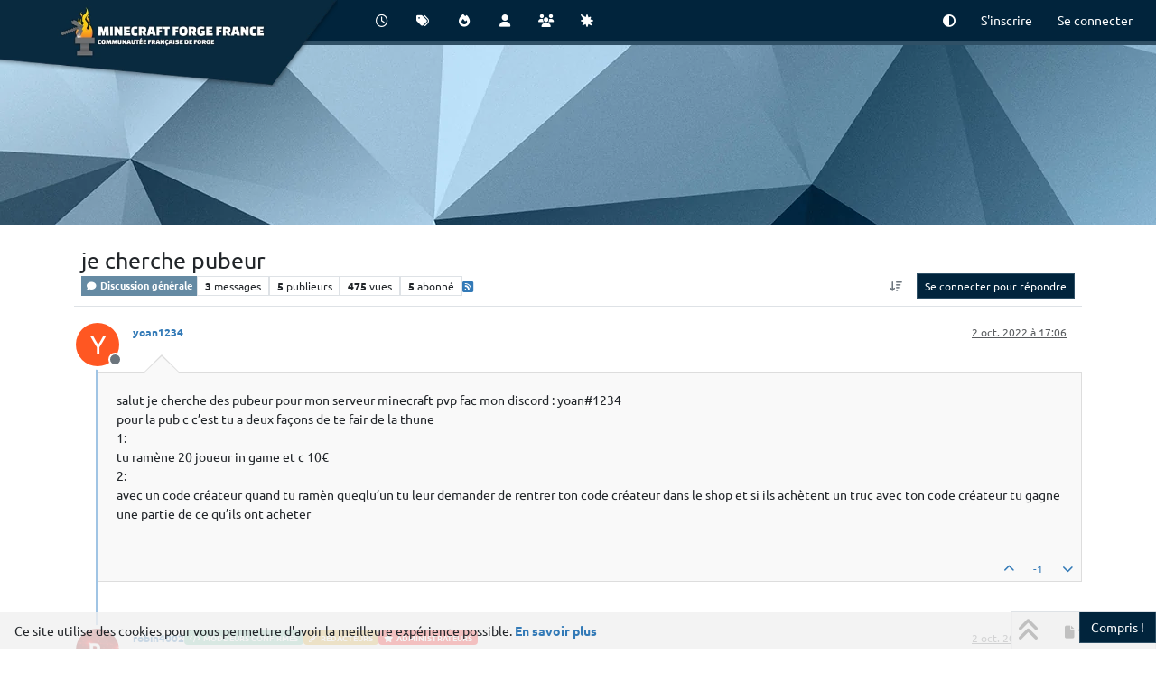

--- FILE ---
content_type: text/html; charset=utf-8
request_url: https://www.minecraftforgefrance.fr/topic/6900/je-cherche-pubeur
body_size: 13172
content:
<!DOCTYPE html>
<html lang="fr" data-dir="ltr" style="direction: ltr;">
<head>
<title>je cherche pubeur | Minecraft Forge France</title>
<meta name="viewport" content="width&#x3D;device-width, initial-scale&#x3D;1.0" />
	<meta name="content-type" content="text/html; charset=UTF-8" />
	<meta name="apple-mobile-web-app-capable" content="yes" />
	<meta name="mobile-web-app-capable" content="yes" />
	<meta property="og:site_name" content="Minecraft Forge France" />
	<meta name="msapplication-badge" content="frequency=30; polling-uri=https://www.minecraftforgefrance.fr/sitemap.xml" />
	<meta name="theme-color" content="#ffffff" />
	<meta name="keywords" content="Forge,Modding,Minecraft,Développement,Mods" />
	<meta name="msapplication-square150x150logo" content="/assets/uploads/system/site-logo.png" />
	<meta name="title" content="je cherche pubeur" />
	<meta property="og:title" content="je cherche pubeur" />
	<meta property="og:type" content="article" />
	<meta property="article:published_time" content="2022-10-02T17:06:21.450Z" />
	<meta property="article:modified_time" content="2022-10-02T17:43:12.157Z" />
	<meta property="article:section" content="Discussion générale" />
	<meta name="description" content="salut je cherche des pubeur pour mon serveur minecraft pvp fac mon discord :  yoan#1234 pour la pub c c’est tu a deux façons de te fair de la thune 1: tu ram..." />
	<meta property="og:description" content="salut je cherche des pubeur pour mon serveur minecraft pvp fac mon discord :  yoan#1234 pour la pub c c’est tu a deux façons de te fair de la thune 1: tu ram..." />
	<meta property="og:image" content="https://www.minecraftforgefrance.fr/assets/uploads/system/og-image.png" />
	<meta property="og:image:url" content="https://www.minecraftforgefrance.fr/assets/uploads/system/og-image.png" />
	<meta property="og:image:width" content="512" />
	<meta property="og:image:height" content="512" />
	<meta property="og:url" content="https://www.minecraftforgefrance.fr/topic/6900/je-cherche-pubeur" />
	
<link rel="stylesheet" type="text/css" href="/assets/client.css?v=8d335e59501" />
<link rel="icon" type="image/x-icon" href="/assets/uploads/system/favicon.ico?v&#x3D;8d335e59501" />
	<link rel="manifest" href="/manifest.webmanifest" crossorigin="use-credentials" />
	<link rel="search" type="application/opensearchdescription+xml" title="Minecraft Forge France" href="/osd.xml" />
	<link rel="apple-touch-icon" href="/assets/uploads/system/touchicon-orig.png" />
	<link rel="icon" sizes="36x36" href="/assets/uploads/system/touchicon-36.png" />
	<link rel="icon" sizes="48x48" href="/assets/uploads/system/touchicon-48.png" />
	<link rel="icon" sizes="72x72" href="/assets/uploads/system/touchicon-72.png" />
	<link rel="icon" sizes="96x96" href="/assets/uploads/system/touchicon-96.png" />
	<link rel="icon" sizes="144x144" href="/assets/uploads/system/touchicon-144.png" />
	<link rel="icon" sizes="192x192" href="/assets/uploads/system/touchicon-192.png" />
	<link rel="stylesheet" href="https://www.minecraftforgefrance.fr/assets/plugins/nodebb-plugin-emoji/emoji/styles.css?v&#x3D;8d335e59501" />
	<link rel="prefetch" href="/assets/src/modules/composer.js?v&#x3D;8d335e59501" />
	<link rel="prefetch" href="/assets/src/modules/composer/uploads.js?v&#x3D;8d335e59501" />
	<link rel="prefetch" href="/assets/src/modules/composer/drafts.js?v&#x3D;8d335e59501" />
	<link rel="prefetch" href="/assets/src/modules/composer/tags.js?v&#x3D;8d335e59501" />
	<link rel="prefetch" href="/assets/src/modules/composer/categoryList.js?v&#x3D;8d335e59501" />
	<link rel="prefetch" href="/assets/src/modules/composer/resize.js?v&#x3D;8d335e59501" />
	<link rel="prefetch" href="/assets/src/modules/composer/autocomplete.js?v&#x3D;8d335e59501" />
	<link rel="prefetch" href="/assets/templates/composer.tpl?v&#x3D;8d335e59501" />
	<link rel="prefetch" href="/assets/language/fr/topic.json?v&#x3D;8d335e59501" />
	<link rel="prefetch" href="/assets/language/fr/modules.json?v&#x3D;8d335e59501" />
	<link rel="prefetch" href="/assets/language/fr/tags.json?v&#x3D;8d335e59501" />
	<link rel="prefetch stylesheet" href="/assets/plugins/nodebb-plugin-markdown/styles/default.css" />
	<link rel="prefetch" href="/assets/language/fr/markdown.json?v&#x3D;8d335e59501" />
	<link rel="canonical" href="https://www.minecraftforgefrance.fr/topic/6900/je-cherche-pubeur" />
	<link rel="alternate" type="application/rss+xml" href="/topic/6900.rss" />
	<link rel="up" href="https://www.minecraftforgefrance.fr/category/7/discussion-générale" />
	<link rel="author" href="https://www.minecraftforgefrance.fr/user/yoan1234" />
	
<script>
var config = JSON.parse('{"relative_path":"","upload_url":"/assets/uploads","asset_base_url":"/assets","assetBaseUrl":"/assets","siteTitle":"Minecraft Forge France","browserTitle":"Minecraft Forge France","description":"Forum communautaire autour de l&#x27;api Minecraft Forge. Tutoriels de modding, aide aux utilisateurs et aux d\xE9veloppeurs.","keywords":"Forge,Modding,Minecraft,D\xE9veloppement,Mods","brand:logo":"&#x2F;assets&#x2F;uploads&#x2F;system&#x2F;site-logo.png","titleLayout":"&#123;pageTitle&#125; | &#123;browserTitle&#125;","showSiteTitle":false,"maintenanceMode":false,"postQueue":0,"minimumTitleLength":3,"maximumTitleLength":255,"minimumPostLength":3,"maximumPostLength":131072,"minimumTagsPerTopic":0,"maximumTagsPerTopic":8,"minimumTagLength":3,"maximumTagLength":15,"undoTimeout":10000,"useOutgoingLinksPage":false,"allowGuestHandles":false,"allowTopicsThumbnail":false,"usePagination":true,"disableChat":false,"disableChatMessageEditing":false,"maximumChatMessageLength":1000,"socketioTransports":["polling","websocket"],"socketioOrigins":"https://www.minecraftforgefrance.fr:*","websocketAddress":"","maxReconnectionAttempts":5,"reconnectionDelay":1500,"topicsPerPage":20,"postsPerPage":20,"maximumFileSize":8192,"theme:id":"@minecraftforgefrance/nodebb-theme-mff","theme:src":"","defaultLang":"fr","userLang":"fr","loggedIn":false,"uid":-1,"cache-buster":"v=8d335e59501","topicPostSort":"oldest_to_newest","categoryTopicSort":"recently_replied","csrf_token":false,"searchEnabled":true,"searchDefaultInQuick":"titles","bootswatchSkin":"","composer:showHelpTab":true,"enablePostHistory":true,"timeagoCutoff":30,"timeagoCodes":["af","am","ar","az-short","az","be","bg","bs","ca","cs","cy","da","de-short","de","dv","el","en-short","en","es-short","es","et","eu","fa-short","fa","fi","fr-short","fr","gl","he","hr","hu","hy","id","is","it-short","it","ja","jv","ko","ky","lt","lv","mk","nl","no","pl","pt-br-short","pt-br","pt-short","pt","ro","rs","ru","rw","si","sk","sl","sq","sr","sv","th","tr-short","tr","uk","ur","uz","vi","zh-CN","zh-TW"],"cookies":{"enabled":true,"message":"[[global:cookies.message]]","dismiss":"[[global:cookies.accept]]","link":"[[global:cookies.learn-more]]","link_url":"https:&#x2F;&#x2F;www.cookiesandyou.com"},"thumbs":{"size":512},"emailPrompt":1,"useragent":{"isSafari":false},"fontawesome":{"pro":false,"styles":["solid","brands","regular"],"version":"6.7.2"},"activitypub":{"probe":0},"acpLang":"undefined","topicSearchEnabled":false,"disableCustomUserSkins":true,"defaultBootswatchSkin":"","emojiCustomFirst":false,"composer-default":{},"contactpage":{"reCaptchaPubKey":"6Lfa2lkUAAAAADha7zGLHECHZQ5g5GjD81cAfW5G","hcaptchaPubKey":""},"question-and-answer":{"defaultCid_2":"off","defaultCid_3":"off","defaultCid_4":"off","defaultCid_5":"off","defaultCid_6":"on","defaultCid_7":"off","defaultCid_8":"off","defaultCid_9":"off","defaultCid_10":"off","defaultCid_11":"off","defaultCid_12":"off","defaultCid_13":"off","defaultCid_14":"off","defaultCid_15":"off","defaultCid_16":"off","defaultCid_17":"off","defaultCid_18":"off","defaultCid_19":"off","defaultCid_20":"off","defaultCid_21":"on","defaultCid_22":"off","defaultCid_23":"off","defaultCid_24":"off","defaultCid_25":"off","defaultCid_26":"off","defaultCid_27":"off","defaultCid_28":"off","defaultCid_29":"off","defaultCid_30":"off","defaultCid_31":"off","defaultCid_32":"off","defaultCid_33":"off","defaultCid_34":"off","defaultCid_35":"off","defaultCid_36":"off","defaultCid_37":"off","defaultCid_38":"off","defaultCid_39":"off","defaultCid_40":"off","defaultCid_41":"on","defaultCid_42":"on","defaultCid_43":"on","defaultCid_44":"off","defaultCid_45":"off","defaultCid_46":"off","defaultCid_47":"on","defaultCid_48":"off","defaultCid_49":"off","defaultCid_50":"on","defaultCid_51":"on","defaultCid_52":"off","defaultCid_53":"off","defaultCid_54":"off","defaultCid_55":"on","defaultCid_56":"on","defaultCid_57":"off","defaultCid_58":"off","defaultCid_59":"on","defaultCid_60":"off","forceQuestions":"off"},"markdown":{"highlight":1,"highlightLinesLanguageList":"[\\"apache,apacheconf\\",\\"bash,sh,zsh\\",\\"cs,csharp\\",\\"cpp,c,cc,h,c++,h++,hpp\\",\\"css\\",\\"coffeescript,coffee,cson,iced\\",\\"diff,patch\\",\\"xml,html,xhtml,rss,atom,xjb,xsd,xsl,plist\\",\\"http,https\\",\\"ini,toml\\",\\"json\\",\\"java\\",\\"javascript,js,jsx\\",\\"makefile,mk,mak\\",\\"markdown,md,mkdown,mkd\\",\\"nginx,nginxconf\\",\\"objectivec,objc,obj-c\\",\\"php,php3,php4,php5,php6\\",\\"perl,pl,pm\\",\\"python,py,gyp\\",\\"ruby,rb,gemspec,podspec,thor,irb\\",\\"sql\\",\\"shell,console\\"]","hljsLanguages":["common"],"theme":"default.css","defaultHighlightLanguage":"","externalMark":false},"spam-be-gone":{},"2factor":{"hasKey":false},"hideSubCategories":false,"hideCategoryLastPost":false,"enableQuickReply":false}');
var app = {
user: JSON.parse('{"uid":-1,"username":"Invité","displayname":"Invité","userslug":"","fullname":"Invité","email":"","icon:text":"?","icon:bgColor":"#aaa","groupTitle":"","groupTitleArray":[],"status":"offline","reputation":0,"email:confirmed":false,"unreadData":{"":{},"new":{},"watched":{},"unreplied":{}},"isAdmin":false,"isGlobalMod":false,"isMod":false,"privileges":{"chat":false,"chat:privileged":false,"upload:post:image":false,"upload:post:file":false,"signature":false,"invite":false,"group:create":false,"search:content":false,"search:users":false,"search:tags":false,"view:users":false,"view:tags":false,"view:groups":false,"local:login":false,"ban":false,"mute":false,"view:users:info":false},"blocks":[],"timeagoCode":"fr","offline":true,"lastRoomId":null,"isEmailConfirmSent":false}')
};
document.documentElement.style.setProperty('--panel-offset', `${localStorage.getItem('panelOffset') || 0}px`);
</script>

<!-- Matomo -->

<script type="text/javascript">
var _paq = _paq || [];

var url = "https://stats.minecraftforgefrance.fr/";

function fireMatomo (data) {
    _paq.push(['setDocumentTitle', document.title]);
    _paq.push(['setCustomUrl', location.href]);
    _paq.push(['enableHeartBeatTimer']);
    _paq.push(['appendToTrackingUrl', 'bots=1']);
	if (data && data.tpl === 'search') {
		_paq.push(['trackSiteSearch', ajaxify.data.search_query,, ajaxify.data.matchCount]);
	} else {
		_paq.push(['trackPageView']);
	}
    _paq.push(['enableLinkTracking']);
    _paq.push(['setTrackerUrl', url+'matomo.php']);
    _paq.push(['setSiteId', 1]);
}
fireMatomo(null);

var tag=document.createElement('script'), firstScript=document.getElementsByTagName('script')[0];
tag.type='text/javascript'; tag.async=true; tag.defer=true; tag.src=url+'matomo.js'; firstScript.parentNode.insertBefore(tag,firstScript);
</script>
<!-- End Matomo Code -->



<style>@media (min-width:992px){.shoutbox-archive-content,.shoutbox-content{height:300px}}.lazyYT-container{margin:0 auto}.topic .posts .content pre{max-height:600px}.partner a img{margin:5px auto}a.anchor-offset{top:-153px}</style>

</head>
<body class="page-topic page-topic-6900 page-topic-je-cherche-pubeur template-topic page-topic-category-7 page-topic-category-discussion-générale parent-category-7 page-status-200 theme-mff user-guest skin-noskin">
<nav id="menu" class="slideout-menu hidden">
<section class="menu-section" data-section="navigation">
<ul class="menu-section-list text-bg-dark list-unstyled"></ul>
</section>
</nav>
<nav id="chats-menu" class="slideout-menu hidden">

</nav>
<main id="panel" class="slideout-panel">
<nav class="navbar sticky-top navbar-expand-lg header border-bottom py-0" id="header-menu" component="navbar">
<!-- MFF change: container-fuild and add shard and logo -->
<div class="container-fluid justify-content-start flex-nowrap">
<div class="shard shard-top">
<a href="https://www.minecraftforgefrance.fr">
<img class="d-inline-flex d-sm-none" src="/assets/plugins/@minecraftforgefrance/nodebb-theme-mff/images/logo.webp">
<h1 class="d-inline-flex d-sm-none">MFF</h1>
<img class="d-none d-sm-inline" src="/assets/plugins/@minecraftforgefrance/nodebb-theme-mff/images/banner.webp">
</a>
</div>
<div class="d-flex align-items-center me-auto" style="min-width: 0px;">
<button type="button" class="navbar-toggler border-0" id="mobile-menu">
<i class="fa fa-lg fa-fw fa-bars unread-count" ></i>
<span component="unread/icon" class="notification-icon fa fa-fw fa-book unread-count" data-content="0" data-unread-url="/unread"></span>
</button>
<div class="d-inline-flex align-items-center" style="min-width: 0px;">

<a class="navbar-brand" href="https://www.minecraftforgefrance.fr">
<img alt="Minecraft Forge France" class=" forum-logo d-inline-block align-text-bottom" src="/assets/uploads/system/site-logo.png?v=8d335e59501" />
</a>


</div>
</div>


<div component="navbar/title" class="visible-xs hidden">
<span></span>
</div>
<div id="nav-dropdown" class="collapse navbar-collapse d-none d-lg-block">
<ul id="main-nav" class="navbar-nav me-auto mb-2 mb-lg-0 gap-2">


<li class="nav-item " title="Récent">
<a class="nav-link navigation-link "
 href="&#x2F;recent" >

<i class="fa fa-fw fa-clock-o" data-content=""></i>


<span class="visible-xs-inline">Récent</span>


</a>

</li>



<li class="nav-item " title="Mots-clés">
<a class="nav-link navigation-link "
 href="&#x2F;tags" >

<i class="fa fa-fw fa-tags" data-content=""></i>


<span class="visible-xs-inline">Mots-clés</span>


</a>

</li>



<li class="nav-item " title="Populaire">
<a class="nav-link navigation-link "
 href="&#x2F;popular" >

<i class="fa fa-fw fa-fire" data-content=""></i>


<span class="visible-xs-inline">Populaire</span>


</a>

</li>



<li class="nav-item " title="Utilisateurs">
<a class="nav-link navigation-link "
 href="&#x2F;users" >

<i class="fa fa-fw fa-user" data-content=""></i>


<span class="visible-xs-inline">Utilisateurs</span>


</a>

</li>



<li class="nav-item " title="Groupes">
<a class="nav-link navigation-link "
 href="&#x2F;groups" >

<i class="fa fa-fw fa-group" data-content=""></i>


<span class="visible-xs-inline">Groupes</span>


</a>

</li>



<li class="nav-item " title="menu.title">
<a class="nav-link navigation-link "
 href="&#x2F;forge-events" >

<i class="fa fa-fw fa-burst" data-content=""></i>


<span class="visible-xs-inline">Forge Events</span>


</a>

</li>


</ul>
<ul class="navbar-nav mb-2 mb-lg-0 hidden-xs">
<li class="nav-item">
<a href="#" id="reconnect" class="nav-link hide" title="Il semble que votre connexion à  Minecraft Forge France ait été perdue, veuillez patienter pendant que nous vous reconnectons.">
<i class="fa fa-check"></i>
</a>
</li>
</ul>

<!-- MFF change: add theme picker -->
<!-- MFF add: theme picker. This partial don't exist in Persona -->
<ul class="navbar-nav me-0 mb-2 mb-lg-0 align-items-center gap-2">
<li class="nav-item dropdown">
<a class="nav-link dropdown-toggle" href="#" id="navbarDropdownThemePickerMenu" role="button" data-bs-toggle="dropdown" aria-expanded="false">
<i class="fa-solid fa-circle-half-stroke"></i>
</a>
<ul class="dropdown-menu dropdown-menu-end" aria-labelledby="navbarDropdownThemePickerMenu" id="theme-picker">
<li><a class="dropdown-item" href="#" data-theme="auto"><i class="fa-solid fa-circle-half-stroke"></i> Automatique</a></li>
<li><a class="dropdown-item" href="#" data-theme="dark"><i class="fa-solid fa-moon"></i> Foncé</a></li>
<li><a class="dropdown-item" href="#" data-theme="light"><i class="fa-solid fa-sun"></i> Clair</a></li>
</ul>
</li>
</ul>
<!-- MFF change: add theme picker END -->


<ul id="logged-out-menu" class="navbar-nav me-0 mb-2 mb-lg-0 align-items-center gap-2">

<li class="nav-item">
<a class="nav-link" href="/register">
<i class="fa fa-pencil fa-fw d-inline-block d-sm-none"></i>
<span>S'inscrire</span>
</a>
</li>

<li class="nav-item">
<a class="nav-link" href="/login">
<i class="fa fa-sign-in fa-fw d-inline-block d-sm-none"></i>
<span>Se connecter</span>
</a>
</li>
</ul>


</div>
</div>
<!-- MFF change: container-fuild and add shard and logo END -->
</nav>
<!-- MFF change: banner -->
<div id="banner"></div>
<!-- MFF change: banner END -->
<script>
const rect = document.getElementById('header-menu').getBoundingClientRect();
const offset = Math.max(0, rect.bottom);
document.documentElement.style.setProperty('--panel-offset', offset + `px`);
</script>
<div class="container-lg pt-3" id="content">
<noscript>
<div class="alert alert-danger">
<p>
Your browser does not seem to support JavaScript. As a result, your viewing experience will be diminished, and you have been placed in <strong>read-only mode</strong>.
</p>
<p>
Please download a browser that supports JavaScript, or enable it if it's disabled (i.e. NoScript).
</p>
</div>
</noscript>
<div data-widget-area="header">

</div>
<div class="row mb-5">
<div class="topic col-lg-12" itemid="/topic/6900/je-cherche-pubeur" itemscope itemtype="https://schema.org/DiscussionForumPosting">
<meta itemprop="headline" content="je cherche pubeur">
<meta itemprop="text" content="je cherche pubeur">
<meta itemprop="url" content="/topic/6900/je-cherche-pubeur">
<meta itemprop="datePublished" content="2022-10-02T17:06:21.450Z">
<meta itemprop="dateModified" content="2022-10-02T17:43:12.157Z">
<div itemprop="author" itemscope itemtype="https://schema.org/Person">
<meta itemprop="name" content="yoan1234">
<meta itemprop="url" content="/user/yoan1234">
</div>
<div class="topic-header sticky-top mb-3 bg-body">
<div class="d-flex flex-wrap gap-3 border-bottom p-2">
<div class="d-flex flex-column gap-2 flex-grow-1">
<h1 component="post/header" class="mb-0" itemprop="name">
<div class="topic-title d-flex">
<span class="fs-3" component="topic/title">je cherche pubeur</span>
</div>
</h1>
<div class="topic-info d-flex gap-2 align-items-center flex-wrap">
<span component="topic/labels" class="d-flex gap-2 hidden">
<span component="topic/scheduled" class="badge badge border border-gray-300 text-body hidden">
<i class="fa fa-clock-o"></i> Planifier
</span>
<span component="topic/pinned" class="badge badge border border-gray-300 text-body hidden">
<i class="fa fa-thumb-tack"></i> Épinglé
</span>
<span component="topic/locked" class="badge badge border border-gray-300 text-body hidden">
<i class="fa fa-lock"></i> Verrouillé
</span>
<a component="topic/moved" href="/category/" class="badge badge border border-gray-300 text-body text-decoration-none hidden">
<i class="fa fa-arrow-circle-right"></i> Déplacé
</a>

</span>
<a component="topic/category" href="/category/7/discussion-générale" class="badge px-1 text-truncate text-decoration-none border" style="color: #FFFFFF;background-color: #658aa3;border-color: #658aa3!important; max-width: 70vw;">
			<i class="fa fa-fw fa-comment"></i>
			Discussion générale
		</a>
<div data-tid="6900" component="topic/tags" class="lh-1 tags tag-list d-flex flex-wrap hidden-xs hidden-empty gap-2"></div>
<div class="d-flex gap-2" component="topic/stats">
<span class="badge text-body border border-gray-300 stats text-xs">
<i class="fa-regular fa-fw fa-message visible-xs-inline" title="Messages"></i>
<span component="topic/post-count" title="3" class="fw-bold">3</span>
<span class="hidden-xs text-lowercase fw-normal">Messages</span>
</span>
<span class="badge text-body border border-gray-300 stats text-xs">
<i class="fa fa-fw fa-user visible-xs-inline" title="Publieurs"></i>
<span title="5" class="fw-bold">5</span>
<span class="hidden-xs text-lowercase fw-normal">Publieurs</span>
</span>
<span class="badge text-body border border-gray-300 stats text-xs">
<i class="fa fa-fw fa-eye visible-xs-inline" title="Vues"></i>
<span class="fw-bold" title="475">475</span>
<span class="hidden-xs text-lowercase fw-normal">Vues</span>
</span>

<span class="badge text-body border border-gray-300 stats text-xs">
<i class="fa fa-fw fa-bell-o visible-xs-inline" title="Abonné"></i>
<span class="fw-bold" title="475">5</span>
<span class="hidden-xs text-lowercase fw-normal">Abonné</span>
</span>
</div>

<a class="hidden-xs" target="_blank" href="/topic/6900.rss"><i class="fa fa-rss-square"></i></a>


<div class="ms-auto">
<div class="topic-main-buttons float-end d-inline-block">
<span class="loading-indicator btn float-start hidden" done="0">
<span class="hidden-xs">Charger plus de messages</span> <i class="fa fa-refresh fa-spin"></i>
</span>


<div title="Trier" class="btn-group bottom-sheet hidden-xs" component="thread/sort">
<button class="btn btn-sm btn-ghost dropdown-toggle" data-bs-toggle="dropdown" aria-haspopup="true" aria-expanded="false" aria-label="Option de tri des messages, Du plus ancien au plus récent">
<i class="fa fa-fw fa-arrow-down-wide-short text-secondary"></i></button>
<ul class="dropdown-menu dropdown-menu-end p-1 text-sm" role="menu">
<li>
<a class="dropdown-item rounded-1 d-flex align-items-center gap-2" href="#" class="oldest_to_newest" data-sort="oldest_to_newest" role="menuitem">
<span class="flex-grow-1">Du plus ancien au plus récent</span>
<i class="flex-shrink-0 fa fa-fw text-secondary"></i>
</a>
</li>
<li>
<a class="dropdown-item rounded-1 d-flex align-items-center gap-2" href="#" class="newest_to_oldest" data-sort="newest_to_oldest" role="menuitem">
<span class="flex-grow-1">Du plus récent au plus ancien</span>
<i class="flex-shrink-0 fa fa-fw text-secondary"></i>
</a>
</li>
<li>
<a class="dropdown-item rounded-1 d-flex align-items-center gap-2" href="#" class="most_votes" data-sort="most_votes" role="menuitem">
<span class="flex-grow-1">Les plus votés</span>
<i class="flex-shrink-0 fa fa-fw text-secondary"></i>
</a>
</li>
</ul>
</div>

<div class="d-inline-block">

</div>
<div component="topic/reply/container" class="btn-group bottom-sheet hidden">
<a href="/compose?tid=6900" class="btn btn-sm btn-primary" component="topic/reply" data-ajaxify="false" role="button"><i class="fa fa-reply visible-xs-inline"></i><span class="visible-sm-inline visible-md-inline visible-lg-inline"> Répondre</span></a>
<button type="button" class="btn btn-sm btn-primary dropdown-toggle" data-bs-toggle="dropdown" aria-haspopup="true" aria-expanded="false">
<span class="caret"></span>
</button>
<ul class="dropdown-menu dropdown-menu-end" role="menu">
<li><a class="dropdown-item" href="#" component="topic/reply-as-topic" role="menuitem">Répondre à l'aide d'un nouveau sujet</a></li>
</ul>
</div>


<a component="topic/reply/guest" href="/login" class="btn btn-sm btn-primary">Se connecter pour répondre</a>


</div>
</div>
</div>
</div>
<div class="d-flex flex-wrap gap-2 align-items-center hidden-empty " component="topic/thumb/list"></div>
</div>
</div>



<div component="topic/deleted/message" class="alert alert-warning d-flex justify-content-between flex-wrap hidden">
<span>Ce sujet a été supprimé. Seuls les utilisateurs avec les droits d'administration peuvent le voir.</span>
<span>

</span>
</div>

<ul component="topic" class="posts timeline" data-tid="6900" data-cid="7">

<li component="post" class="  topic-owner-post" data-index="0" data-pid="75182" data-uid="4672" data-timestamp="1664730381450" data-username="yoan1234" data-userslug="yoan1234" itemprop="comment" itemtype="http://schema.org/Comment" itemscope>
<a component="post/anchor" data-index="0" id="1"></a>
<meta itemprop="datePublished" content="2022-10-02T17:06:21.450Z">
<meta itemprop="dateModified" content="">

<div class="clearfix post-header">
<div class="icon float-start">
<a href="/user/yoan1234">
<span title="yoan1234" data-uid="4672" class="avatar  avatar-rounded" component="user/picture" style="--avatar-size: 48px; background-color: #ff5722">Y</span>

<span component="user/status" class="position-absolute top-100 start-100 border border-white border-2 rounded-circle status offline"><span class="visually-hidden">Hors-ligne</span></span>

</a>
</div>
<small class="d-flex">
<div class="d-flex align-items-center gap-1 flex-wrap w-100">
<strong class="text-nowrap" itemprop="author" itemscope itemtype="https://schema.org/Person">
<meta itemprop="name" content="yoan1234">
<meta itemprop="url" content="/user/yoan1234">
<a href="/user/yoan1234" data-username="yoan1234" data-uid="4672">yoan1234</a>
</strong>


<span class="visible-xs-inline-block visible-sm-inline-block visible-md-inline-block visible-lg-inline-block">

<span>

</span>
</span>
<div class="d-flex align-items-center gap-1 flex-grow-1 justify-content-end">
<span>
<i component="post/edit-indicator" class="fa fa-pencil-square edit-icon hidden"></i>
<span data-editor="" component="post/editor" class="hidden">dernière édition par  <span class="timeago" title="Invalid Date"></span></span>
<span class="visible-xs-inline-block visible-sm-inline-block visible-md-inline-block visible-lg-inline-block">
<a class="permalink text-muted" href="/post/75182"><span class="timeago" title="2022-10-02T17:06:21.450Z"></span></a>
</span>
</span>
<span class="bookmarked"><i class="fa fa-bookmark-o"></i></span>
</div>
</div>
</small>
</div>
<br />
<div class="content" component="post/content" itemprop="text">
<p dir="auto">salut je cherche des pubeur pour mon serveur minecraft pvp fac mon discord :  yoan#1234<br />
pour la pub c c’est tu a deux façons de te fair de la thune<br />
1:<br />
tu ramène 20 joueur in game et c 10€<br />
2:<br />
avec un code créateur quand tu ramèn queqlu’un tu leur demander de rentrer ton code créateur dans le shop et si ils achètent un truc avec ton code créateur tu gagne une partie de ce qu’ils ont acheter</p>

</div>
<div class="post-footer">

<div class="clearfix">

<a component="post/reply-count" data-target-component="post/replies/container" href="#" class="threaded-replies user-select-none float-start text-muted hidden">
<span component="post/reply-count/avatars" class="avatars d-inline-flex gap-1 align-items-top hidden-xs ">


</span>
<span class="replies-count small" component="post/reply-count/text" data-replies="0">1 réponse</span>
<span class="replies-last hidden-xs small">Dernière réponse <span class="timeago" title=""></span></span>
<i class="fa fa-fw fa-chevron-down" component="post/replies/open"></i>
</a>

<small class="d-flex justify-content-end align-items-center gap-1" component="post/actions">
<!-- This partial intentionally left blank; overwritten by nodebb-plugin-reactions -->
<span class="post-tools">
<a component="post/reply" href="#" class="btn btn-sm btn-link user-select-none hidden">Répondre</a>
<a component="post/quote" href="#" class="btn btn-sm btn-link user-select-none hidden">Citer</a>
</span>


<span class="votes">
<a component="post/upvote" href="#" class="btn btn-sm btn-link ">
<i class="fa fa-chevron-up"></i>
</a>
<span class="btn btn-sm btn-link" component="post/vote-count" data-votes="-1">-1</span>

<a component="post/downvote" href="#" class="btn btn-sm btn-link ">
<i class="fa fa-chevron-down"></i>
</a>

</span>

<span component="post/tools" class="dropdown bottom-sheet d-inline-block hidden">
<a class="btn btn-link btn-sm dropdown-toggle" href="#" data-bs-toggle="dropdown" aria-haspopup="true" aria-expanded="false"><i class="fa fa-fw fa-ellipsis-v"></i></a>
<ul class="dropdown-menu dropdown-menu-end p-1 text-sm" role="menu"></ul>
</span>
</small>
</div>
<div component="post/replies/container"></div>
</div>

</li>




<li component="post" class="  " data-index="1" data-pid="75183" data-uid="2" data-timestamp="1664732592157" data-username="robin4002" data-userslug="robin4002" itemprop="comment" itemtype="http://schema.org/Comment" itemscope>
<a component="post/anchor" data-index="1" id="2"></a>
<meta itemprop="datePublished" content="2022-10-02T17:43:12.157Z">
<meta itemprop="dateModified" content="">

<div class="clearfix post-header">
<div class="icon float-start">
<a href="/user/robin4002">
<img title="robin4002" data-uid="2" class="avatar  avatar-rounded" alt="robin4002" loading="lazy" component="user/picture" src="/assets/uploads/profile/uid-2/2-profileavatar.png" style="--avatar-size: 48px;" onError="this.remove()" itemprop="image" /><span title="robin4002" data-uid="2" class="avatar  avatar-rounded" component="user/picture" style="--avatar-size: 48px; background-color: #33691e">R</span>

<span component="user/status" class="position-absolute top-100 start-100 border border-white border-2 rounded-circle status offline"><span class="visually-hidden">Hors-ligne</span></span>

</a>
</div>
<small class="d-flex">
<div class="d-flex align-items-center gap-1 flex-wrap w-100">
<strong class="text-nowrap" itemprop="author" itemscope itemtype="https://schema.org/Person">
<meta itemprop="name" content="robin4002">
<meta itemprop="url" content="/user/robin4002">
<a href="/user/robin4002" data-username="robin4002" data-uid="2">robin4002</a>
</strong>


<a href="/groups/moddeurs-confirmés" class="badge rounded-1 text-uppercase text-truncate" style="max-width: 150px;color:#ffffff;background-color: #77c7aa;"><i class="fa fa-code me-1"></i><span class="badge-text">Moddeurs confirmés</span></a>



<a href="/groups/rédacteurs" class="badge rounded-1 text-uppercase text-truncate" style="max-width: 150px;color:#ffffff;background-color: #DAA520;"><i class="fa fa-pencil me-1"></i><span class="badge-text">Rédacteurs</span></a>



<a href="/groups/administrators" class="badge rounded-1 text-uppercase text-truncate" style="max-width: 150px;color:#ffffff;background-color: #ff0000;"><i class="fa fa-star me-1"></i><span class="badge-text">Administrateurs</span></a>



<span class="visible-xs-inline-block visible-sm-inline-block visible-md-inline-block visible-lg-inline-block">

<span>

</span>
</span>
<div class="d-flex align-items-center gap-1 flex-grow-1 justify-content-end">
<span>
<i component="post/edit-indicator" class="fa fa-pencil-square edit-icon hidden"></i>
<span data-editor="" component="post/editor" class="hidden">dernière édition par  <span class="timeago" title="Invalid Date"></span></span>
<span class="visible-xs-inline-block visible-sm-inline-block visible-md-inline-block visible-lg-inline-block">
<a class="permalink text-muted" href="/post/75183"><span class="timeago" title="2022-10-02T17:43:12.157Z"></span></a>
</span>
</span>
<span class="bookmarked"><i class="fa fa-bookmark-o"></i></span>
</div>
</div>
</small>
</div>
<br />
<div class="content" component="post/content" itemprop="text">
<p dir="auto">Bonsoir,<br />
Désolé mais ce genre d’annonce n’a pas sa place sur ce forum.<br />
Elle sera supprimée dans 24h. Merci de ne pas poster à nouveau du contenu dans le même type.</p>

</div>
<div class="post-footer">

<div class="clearfix">

<a component="post/reply-count" data-target-component="post/replies/container" href="#" class="threaded-replies user-select-none float-start text-muted hidden">
<span component="post/reply-count/avatars" class="avatars d-inline-flex gap-1 align-items-top hidden-xs ">


</span>
<span class="replies-count small" component="post/reply-count/text" data-replies="0">1 réponse</span>
<span class="replies-last hidden-xs small">Dernière réponse <span class="timeago" title=""></span></span>
<i class="fa fa-fw fa-chevron-down" component="post/replies/open"></i>
</a>

<small class="d-flex justify-content-end align-items-center gap-1" component="post/actions">
<!-- This partial intentionally left blank; overwritten by nodebb-plugin-reactions -->
<span class="post-tools">
<a component="post/reply" href="#" class="btn btn-sm btn-link user-select-none hidden">Répondre</a>
<a component="post/quote" href="#" class="btn btn-sm btn-link user-select-none hidden">Citer</a>
</span>


<span class="votes">
<a component="post/upvote" href="#" class="btn btn-sm btn-link ">
<i class="fa fa-chevron-up"></i>
</a>
<span class="btn btn-sm btn-link" component="post/vote-count" data-votes="0">0</span>

<a component="post/downvote" href="#" class="btn btn-sm btn-link ">
<i class="fa fa-chevron-down"></i>
</a>

</span>

<span component="post/tools" class="dropdown bottom-sheet d-inline-block hidden">
<a class="btn btn-link btn-sm dropdown-toggle" href="#" data-bs-toggle="dropdown" aria-haspopup="true" aria-expanded="false"><i class="fa fa-fw fa-ellipsis-v"></i></a>
<ul class="dropdown-menu dropdown-menu-end p-1 text-sm" role="menu"></ul>
</span>
</small>
</div>
<div component="post/replies/container"></div>
</div>

</li>




<li component="post" class="deleted  " data-index="2" data-pid="75868" data-uid="5219" data-timestamp="1707302991329" data-username="Romain-GUILLEMOT" data-userslug="romain-guillemot" itemprop="comment" itemtype="http://schema.org/Comment" itemscope>
<a component="post/anchor" data-index="2" id="3"></a>
<meta itemprop="datePublished" content="2024-02-07T10:49:51.329Z">
<meta itemprop="dateModified" content="">

<div class="clearfix post-header">
<div class="icon float-start">
<a href="/user/romain-guillemot">
<span title="Romain-GUILLEMOT" data-uid="5219" class="avatar  avatar-rounded" component="user/picture" style="--avatar-size: 48px; background-color: #2196f3">R</span>

<span component="user/status" class="position-absolute top-100 start-100 border border-white border-2 rounded-circle status offline"><span class="visually-hidden">Hors-ligne</span></span>

</a>
</div>
<small class="d-flex">
<div class="d-flex align-items-center gap-1 flex-wrap w-100">
<strong class="text-nowrap" itemprop="author" itemscope itemtype="https://schema.org/Person">
<meta itemprop="name" content="Romain-GUILLEMOT">
<meta itemprop="url" content="/user/romain-guillemot">
<a href="/user/romain-guillemot" data-username="Romain-GUILLEMOT" data-uid="5219">Romain-GUILLEMOT</a>
</strong>


<span class="visible-xs-inline-block visible-sm-inline-block visible-md-inline-block visible-lg-inline-block">

<span>

</span>
</span>
<div class="d-flex align-items-center gap-1 flex-grow-1 justify-content-end">
<span>
<i component="post/edit-indicator" class="fa fa-pencil-square edit-icon hidden"></i>
<span data-editor="" component="post/editor" class="hidden">dernière édition par  <span class="timeago" title="Invalid Date"></span></span>
<span class="visible-xs-inline-block visible-sm-inline-block visible-md-inline-block visible-lg-inline-block">
<a class="permalink text-muted" href="/post/75868"><span class="timeago" title="2024-02-07T10:49:51.329Z"></span></a>
</span>
</span>
<span class="bookmarked"><i class="fa fa-bookmark-o"></i></span>
</div>
</div>
</small>
</div>
<br />
<div class="content" component="post/content" itemprop="text">
Ce message a été supprimé !
</div>
<div class="post-footer">

<div class="clearfix">

<a component="post/reply-count" data-target-component="post/replies/container" href="#" class="threaded-replies user-select-none float-start text-muted hidden">
<span component="post/reply-count/avatars" class="avatars d-inline-flex gap-1 align-items-top hidden-xs ">


</span>
<span class="replies-count small" component="post/reply-count/text" data-replies="0">1 réponse</span>
<span class="replies-last hidden-xs small">Dernière réponse <span class="timeago" title=""></span></span>
<i class="fa fa-fw fa-chevron-down" component="post/replies/open"></i>
</a>

<small class="d-flex justify-content-end align-items-center gap-1" component="post/actions">
<!-- This partial intentionally left blank; overwritten by nodebb-plugin-reactions -->
<span class="post-tools">
<a component="post/reply" href="#" class="btn btn-sm btn-link user-select-none hidden">Répondre</a>
<a component="post/quote" href="#" class="btn btn-sm btn-link user-select-none hidden">Citer</a>
</span>


<span class="votes">
<a component="post/upvote" href="#" class="btn btn-sm btn-link ">
<i class="fa fa-chevron-up"></i>
</a>
<span class="btn btn-sm btn-link" component="post/vote-count" data-votes="0">0</span>

<a component="post/downvote" href="#" class="btn btn-sm btn-link ">
<i class="fa fa-chevron-down"></i>
</a>

</span>

<span component="post/tools" class="dropdown bottom-sheet d-inline-block hidden">
<a class="btn btn-link btn-sm dropdown-toggle" href="#" data-bs-toggle="dropdown" aria-haspopup="true" aria-expanded="false"><i class="fa fa-fw fa-ellipsis-v"></i></a>
<ul class="dropdown-menu dropdown-menu-end p-1 text-sm" role="menu"></ul>
</span>
</small>
</div>
<div component="post/replies/container"></div>
</div>

</li>




</ul>



<nav component="pagination" class="pagination-container hidden" aria-label="Pagination">
<ul class="pagination hidden-xs justify-content-center">
<li class="page-item previous float-start disabled">
<a class="page-link" href="?" data-page="1" aria-label="Page précédente"><i class="fa fa-chevron-left"></i> </a>
</li>

<li class="page-item next float-end disabled">
<a class="page-link" href="?" data-page="1" aria-label="Page suivante"><i class="fa fa-chevron-right"></i></a>
</li>
</ul>
<ul class="pagination hidden-sm hidden-md hidden-lg justify-content-center">
<li class="page-item first disabled">
<a class="page-link" href="?" data-page="1" aria-label="Première page"><i class="fa fa-fast-backward"></i> </a>
</li>
<li class="page-item previous disabled">
<a class="page-link" href="?" data-page="1" aria-label="Page précédente"><i class="fa fa-chevron-left"></i> </a>
</li>
<li component="pagination/select-page" class="page-item page select-page">
<a class="page-link" href="#" aria-label="Aller à la page">1 / 1</a>
</li>
<li class="page-item next disabled">
<a class="page-link" href="?" data-page="1" aria-label="Page suivante"><i class="fa fa-chevron-right"></i></a>
</li>
<li class="page-item last disabled">
<a class="page-link" href="?" data-page="1" aria-label="Dernière page"><i class="fa fa-fast-forward"></i> </a>
</li>
</ul>
</nav>

<div class="pagination-block border border-1 text-bg-light text-center">
<div class="progress-bar bg-info"></div>
<div class="wrapper dropup">
<i class="fa fa-2x fa-angle-double-up pointer fa-fw pagetop"></i>
<a href="#" class="text-reset dropdown-toggle d-inline-block text-decoration-none" data-bs-toggle="dropdown" data-bs-reference="parent" aria-haspopup="true" aria-expanded="false">
<span class="pagination-text"></span>
</a>
<i class="fa fa-2x fa-angle-double-down pointer fa-fw pagebottom"></i>
<ul class="dropdown-menu dropdown-menu-end" role="menu">
<li>
<div class="row">
<div class="col-8 post-content"></div>
<div class="col-4 text-end">
<div class="scroller-content">
<span class="pointer pagetop">Premier message <i class="fa fa-angle-double-up"></i></span>
<div class="scroller-container">
<div class="scroller-thumb">
<span class="thumb-text"></span>
<div class="scroller-thumb-icon"></div>
</div>
</div>
<span class="pointer pagebottom">Dernier message <i class="fa fa-angle-double-down"></i></span>
</div>
</div>
</div>
<div class="row">
<div class="col-6">
<button id="myNextPostBtn" class="btn btn-outline-secondary form-control" disabled>Aller à mon prochain message</button>
</div>
<div class="col-6">
<input type="number" class="form-control" id="indexInput" placeholder="Aller à l'index des messages">
</div>
</div>
</li>
</ul>
</div>
</div>
</div>
<div data-widget-area="sidebar" class="col-lg-3 col-sm-12 hidden">

</div>
</div>
<div data-widget-area="footer">

</div>
<script id="ajaxify-data" type="application/json">{"cid":7,"tid":6900,"uid":4672,"slug":"6900/je-cherche-pubeur","title":"je cherche pubeur","mainPid":75182,"upvotes":0,"downvotes":1,"postcount":3,"teaserPid":75183,"timestamp":1664730381450,"viewcount":475,"postercount":5,"lastposttime":1664732592157,"followercount":5,"deleted":0,"locked":0,"pinned":0,"pinExpiry":0,"deleterUid":0,"titleRaw":"je cherche pubeur","timestampISO":"2022-10-02T17:06:21.450Z","scheduled":false,"lastposttimeISO":"2022-10-02T17:43:12.157Z","pinExpiryISO":"","votes":-1,"tags":[],"thumbs":[],"posts":[{"pid":75182,"tid":6900,"uid":4672,"content":"<p dir=\"auto\">salut je cherche des pubeur pour mon serveur minecraft pvp fac mon discord :  yoan#1234<br />\npour la pub c c’est tu a deux façons de te fair de la thune<br />\n1:<br />\ntu ramène 20 joueur in game et c 10€<br />\n2:<br />\navec un code créateur quand tu ramèn queqlu’un tu leur demander de rentrer ton code créateur dans le shop et si ils achètent un truc avec ton code créateur tu gagne une partie de ce qu’ils ont acheter<\/p>\n","upvotes":0,"downvotes":1,"timestamp":1664730381450,"deleted":0,"deleterUid":0,"edited":0,"replies":{"hasMore":false,"hasSingleImmediateReply":false,"users":[],"text":"[[topic:one-reply-to-this-post]]","count":0},"bookmarks":0,"announces":0,"votes":-1,"timestampISO":"2022-10-02T17:06:21.450Z","editedISO":"","attachments":[],"uploads":[],"index":0,"user":{"uid":4672,"banned":false,"status":"offline","picture":null,"username":"yoan1234","userslug":"yoan1234","postcount":1,"signature":"","groupTitle":null,"lastonline":1664730335100,"mutedUntil":0,"reputation":-1,"topiccount":1,"banned:expire":0,"displayname":"yoan1234","groupTitleArray":[],"icon:bgColor":"#ff5722","icon:text":"Y","lastonlineISO":"2022-10-02T17:05:35.100Z","muted":false,"banned_until":0,"banned_until_readable":"Not Banned","isLocal":true,"selectedGroups":[],"custom_profile_info":[]},"editor":null,"bookmarked":false,"upvoted":false,"downvoted":false,"selfPost":false,"events":[],"topicOwnerPost":true,"display_edit_tools":false,"display_delete_tools":false,"display_moderator_tools":false,"display_move_tools":false,"display_post_menu":0},{"pid":75183,"tid":6900,"uid":2,"content":"<p dir=\"auto\">Bonsoir,<br />\nDésolé mais ce genre d’annonce n’a pas sa place sur ce forum.<br />\nElle sera supprimée dans 24h. Merci de ne pas poster à nouveau du contenu dans le même type.<\/p>\n","replies":{"hasMore":false,"hasSingleImmediateReply":false,"users":[],"text":"[[topic:one-reply-to-this-post]]","count":0},"timestamp":1664732592157,"deleted":0,"upvotes":0,"downvotes":0,"deleterUid":0,"edited":0,"bookmarks":0,"announces":0,"votes":0,"timestampISO":"2022-10-02T17:43:12.157Z","editedISO":"","attachments":[],"uploads":[],"index":1,"user":{"uid":2,"banned":false,"status":"offline","picture":"/assets/uploads/profile/uid-2/2-profileavatar.png","fullname":"Robin Biechy","username":"robin4002","userslug":"robin4002","postcount":13374,"signature":"","groupTitle":"[\"Moddeurs confirmés\",\"Rédacteurs\",\"administrators\"]","lastonline":1769381906222,"mutedUntil":0,"reputation":1443,"topiccount":107,"banned:expire":0,"displayname":"robin4002","groupTitleArray":["Moddeurs confirmés","Rédacteurs","administrators"],"icon:bgColor":"#33691e","icon:text":"R","lastonlineISO":"2026-01-25T22:58:26.222Z","muted":false,"banned_until":0,"banned_until_readable":"Not Banned","isLocal":true,"selectedGroups":[{"name":"Moddeurs confirmés","slug":"moddeurs-confirmés","labelColor":"#77c7aa","textColor":"#ffffff","icon":"fa-code","userTitle":"Moddeurs confirmés"},{"name":"Rédacteurs","slug":"rédacteurs","labelColor":"#DAA520","textColor":"#ffffff","icon":"fa-pencil","userTitle":"Rédacteurs"},{"name":"administrators","slug":"administrators","labelColor":"#ff0000","textColor":"#ffffff","icon":"fa-star","userTitle":"Administrateurs"}],"custom_profile_info":[]},"editor":null,"bookmarked":false,"upvoted":false,"downvoted":false,"selfPost":false,"events":[],"topicOwnerPost":false,"display_edit_tools":false,"display_delete_tools":false,"display_moderator_tools":false,"display_move_tools":false,"display_post_menu":0},{"pid":75868,"tid":6900,"uid":5219,"content":"[[topic:post-is-deleted]]","deleted":1,"timestamp":1707302991329,"deleterUid":5219,"upvotes":0,"downvotes":0,"edited":0,"replies":{"hasMore":false,"hasSingleImmediateReply":false,"users":[],"text":"[[topic:one-reply-to-this-post]]","count":0},"bookmarks":0,"announces":0,"votes":0,"timestampISO":"2024-02-07T10:49:51.329Z","editedISO":"","attachments":[],"uploads":[],"index":2,"user":{"uid":5219,"banned":false,"status":"offline","picture":null,"username":"Romain-GUILLEMOT","userslug":"romain-guillemot","postcount":3,"signature":"","groupTitle":"[\"\"]","lastonline":1707726905511,"mutedUntil":0,"reputation":0,"topiccount":1,"banned:expire":0,"displayname":"Romain-GUILLEMOT","groupTitleArray":[""],"icon:bgColor":"#2196f3","icon:text":"R","lastonlineISO":"2024-02-12T08:35:05.511Z","muted":false,"banned_until":0,"banned_until_readable":"Not Banned","isLocal":true,"selectedGroups":[],"custom_profile_info":[]},"editor":null,"bookmarked":false,"upvoted":false,"downvoted":false,"selfPost":false,"events":[],"topicOwnerPost":false,"display_edit_tools":false,"display_delete_tools":false,"display_moderator_tools":false,"display_move_tools":false,"display_post_menu":0}],"category":{"cid":7,"icon":"fa-comment","link":"","name":"Discussion générale","slug":"7/discussion-générale","class":"col-md-3 col-xs-6","color":"#FFFFFF","order":3,"handle":"discussion-générale","bgColor":"#658aa3","disabled":0,"parentCid":4,"imageClass":"cover","post_count":1074,"description":"Vous pouvez parler ici de tout et n&#x27;importe quoi en rapport avec Minecraft, Forge et les mods.","topic_count":156,"numRecentReplies":1,"descriptionParsed":"<p>Vous pouvez parler ici de tout et n'importe quoi en rapport avec Minecraft, Forge et les mods.<\/p>\n","subCategoriesPerPage":10,"minTags":0,"maxTags":8,"postQueue":0,"isSection":0,"totalPostCount":1074,"totalTopicCount":156},"tagWhitelist":[],"minTags":0,"maxTags":8,"thread_tools":[],"isFollowing":false,"isNotFollowing":true,"isIgnoring":false,"bookmark":null,"postSharing":[],"deleter":null,"merger":null,"forker":null,"related":[],"unreplied":false,"icons":[],"privileges":{"topics:reply":false,"topics:read":true,"topics:schedule":false,"topics:tag":false,"topics:delete":false,"posts:edit":false,"posts:history":false,"posts:upvote":false,"posts:downvote":false,"posts:delete":false,"posts:view_deleted":false,"read":true,"purge":false,"view_thread_tools":false,"editable":false,"deletable":false,"view_deleted":false,"view_scheduled":false,"isAdminOrMod":false,"disabled":0,"tid":"6900","uid":-1},"topicStaleDays":90,"reputation:disabled":0,"downvote:disabled":0,"upvoteVisibility":"privileged","downvoteVisibility":"privileged","feeds:disableRSS":0,"signatures:hideDuplicates":0,"bookmarkThreshold":5,"necroThreshold":7,"postEditDuration":0,"postDeleteDuration":0,"scrollToMyPost":false,"updateUrlWithPostIndex":false,"allowMultipleBadges":true,"privateUploads":false,"showPostPreviewsOnHover":true,"sortOptionLabel":"[[topic:oldest-to-newest]]","rssFeedUrl":"/topic/6900.rss","postIndex":1,"breadcrumbs":[{"text":"[[global:home]]","url":"https://www.minecraftforgefrance.fr"},{"text":"Discussion générale","url":"https://www.minecraftforgefrance.fr/category/7/discussion-générale","cid":7},{"text":"je cherche pubeur"}],"author":{"uid":4672,"username":"yoan1234","userslug":"yoan1234","displayname":"yoan1234","isLocal":true},"crossposts":[],"pagination":{"prev":{"page":1,"active":false},"next":{"page":1,"active":false},"first":{"page":1,"active":true},"last":{"page":1,"active":true},"rel":[],"pages":[],"currentPage":1,"pageCount":1},"loggedIn":false,"loggedInUser":{"uid":-1,"username":"[[global:guest]]","picture":"","icon:text":"?","icon:bgColor":"#aaa"},"relative_path":"","template":{"name":"topic","topic":true},"url":"/topic/6900/je-cherche-pubeur","bodyClass":"page-topic page-topic-6900 page-topic-je-cherche-pubeur template-topic page-topic-category-7 page-topic-category-discussion-générale parent-category-7 page-status-200 theme-mff user-guest","_header":{"tags":{"meta":[{"name":"viewport","content":"width&#x3D;device-width, initial-scale&#x3D;1.0"},{"name":"content-type","content":"text/html; charset=UTF-8","noEscape":true},{"name":"apple-mobile-web-app-capable","content":"yes"},{"name":"mobile-web-app-capable","content":"yes"},{"property":"og:site_name","content":"Minecraft Forge France"},{"name":"msapplication-badge","content":"frequency=30; polling-uri=https://www.minecraftforgefrance.fr/sitemap.xml","noEscape":true},{"name":"theme-color","content":"#ffffff"},{"name":"keywords","content":"Forge,Modding,Minecraft,Développement,Mods"},{"name":"msapplication-square150x150logo","content":"/assets/uploads/system/site-logo.png","noEscape":true},{"name":"title","content":"je cherche pubeur"},{"property":"og:title","content":"je cherche pubeur"},{"property":"og:type","content":"article"},{"property":"article:published_time","content":"2022-10-02T17:06:21.450Z"},{"property":"article:modified_time","content":"2022-10-02T17:43:12.157Z"},{"property":"article:section","content":"Discussion générale"},{"name":"description","content":"salut je cherche des pubeur pour mon serveur minecraft pvp fac mon discord :  yoan#1234 pour la pub c c’est tu a deux façons de te fair de la thune 1: tu ram..."},{"property":"og:description","content":"salut je cherche des pubeur pour mon serveur minecraft pvp fac mon discord :  yoan#1234 pour la pub c c’est tu a deux façons de te fair de la thune 1: tu ram..."},{"property":"og:image","content":"https://www.minecraftforgefrance.fr/assets/uploads/system/og-image.png","noEscape":true},{"property":"og:image:url","content":"https://www.minecraftforgefrance.fr/assets/uploads/system/og-image.png","noEscape":true},{"property":"og:image:width","content":"512"},{"property":"og:image:height","content":"512"},{"content":"https://www.minecraftforgefrance.fr/topic/6900/je-cherche-pubeur","property":"og:url"}],"link":[{"rel":"icon","type":"image/x-icon","href":"/assets/uploads/system/favicon.ico?v&#x3D;8d335e59501"},{"rel":"manifest","href":"/manifest.webmanifest","crossorigin":"use-credentials"},{"rel":"search","type":"application/opensearchdescription+xml","title":"Minecraft Forge France","href":"/osd.xml"},{"rel":"apple-touch-icon","href":"/assets/uploads/system/touchicon-orig.png"},{"rel":"icon","sizes":"36x36","href":"/assets/uploads/system/touchicon-36.png"},{"rel":"icon","sizes":"48x48","href":"/assets/uploads/system/touchicon-48.png"},{"rel":"icon","sizes":"72x72","href":"/assets/uploads/system/touchicon-72.png"},{"rel":"icon","sizes":"96x96","href":"/assets/uploads/system/touchicon-96.png"},{"rel":"icon","sizes":"144x144","href":"/assets/uploads/system/touchicon-144.png"},{"rel":"icon","sizes":"192x192","href":"/assets/uploads/system/touchicon-192.png"},{"rel":"stylesheet","href":"https://www.minecraftforgefrance.fr/assets/plugins/nodebb-plugin-emoji/emoji/styles.css?v&#x3D;8d335e59501"},{"rel":"prefetch","href":"/assets/src/modules/composer.js?v&#x3D;8d335e59501"},{"rel":"prefetch","href":"/assets/src/modules/composer/uploads.js?v&#x3D;8d335e59501"},{"rel":"prefetch","href":"/assets/src/modules/composer/drafts.js?v&#x3D;8d335e59501"},{"rel":"prefetch","href":"/assets/src/modules/composer/tags.js?v&#x3D;8d335e59501"},{"rel":"prefetch","href":"/assets/src/modules/composer/categoryList.js?v&#x3D;8d335e59501"},{"rel":"prefetch","href":"/assets/src/modules/composer/resize.js?v&#x3D;8d335e59501"},{"rel":"prefetch","href":"/assets/src/modules/composer/autocomplete.js?v&#x3D;8d335e59501"},{"rel":"prefetch","href":"/assets/templates/composer.tpl?v&#x3D;8d335e59501"},{"rel":"prefetch","href":"/assets/language/fr/topic.json?v&#x3D;8d335e59501"},{"rel":"prefetch","href":"/assets/language/fr/modules.json?v&#x3D;8d335e59501"},{"rel":"prefetch","href":"/assets/language/fr/tags.json?v&#x3D;8d335e59501"},{"rel":"prefetch stylesheet","type":"","href":"/assets/plugins/nodebb-plugin-markdown/styles/default.css"},{"rel":"prefetch","href":"/assets/language/fr/markdown.json?v&#x3D;8d335e59501"},{"rel":"canonical","href":"https://www.minecraftforgefrance.fr/topic/6900/je-cherche-pubeur","noEscape":true},{"rel":"alternate","type":"application/rss+xml","href":"/topic/6900.rss"},{"rel":"up","href":"https://www.minecraftforgefrance.fr/category/7/discussion-générale"},{"rel":"author","href":"https://www.minecraftforgefrance.fr/user/yoan1234"}]}},"widgets":{}}</script></div><!-- /.container#content -->
</main>

<!-- MFF change: Footer -->
<footer>
<div class="container-fluid position-relative">
<div class="row footer-row">
<div class="col-xs-12 col-sm-8 col-md-7 col-lg-6">
<div class="shard footer-shard">
<a href="/"><img src="/assets/plugins/@minecraftforgefrance/nodebb-theme-mff/images/credits.webp" alt="Design by Woryk"></a>
</div>
<div class="footer-link">
<a href="/contact">Contact</a><a href="/legalnotice">Mentions Légales</a>
</div>
</div>
<div class="col-xs-12 col-sm-4 col-md-5 col-lg-6">
<div class="pull-right footer-social-networks no-pull-xs">
<!--Facebook-->
<a href="https://www.facebook.com/MinecraftForgeFrance" target="_blank" class="icons-sm"><i class="fa fa-facebook"> </i></a>
<!--Twitter-->
<a href="https://twitter.com/MCForgeFrance" target="_blank" class="icons-sm"><i class="fa fa-twitter"> </i></a>
<!--Youtube-->
<a href="https://www.youtube.com/user/MinecraftForgeFrance" target="_blank" class="icons-sm"><i class="fa fa-youtube"> </i></a>
<!--Discord-->
<a href="https://discordapp.com/invite/0uXCYNHVWGM8sAYS" target="_blank" class="icons-sm"><i class="fab fa-discord"></i></a>
</div>
</div>
</div>
<div class="row footer-copyright footer-row">
<div class="col-xs-12">
<p class="pull-left footer-link no-pull-xs">MINECRAFT FORGE FRANCE © 2024</p>
<p class="pull-right no-pull-xs">Powered by <a href="https://nodebb.org/" target="_blank">NodeBB</a></p>
</div>
</div>
</div>
</footer>
<!-- MFF change: Footer END -->
<div id="taskbar" component="taskbar" class="taskbar fixed-bottom">
<div class="navbar-inner"><ul class="nav navbar-nav"></ul></div>
</div>
<script defer src="/assets/nodebb.min.js?v=8d335e59501"></script>

<script>
if (document.readyState === 'loading') {
document.addEventListener('DOMContentLoaded', prepareFooter);
} else {
prepareFooter();
}
function prepareFooter() {

// Matomo

(function () {
    $(window).on('action:ajaxify.contentLoaded', function(ev, data) {
        fireMatomo(data);
    });
})();


$(document).ready(function () {
app.coldLoad();
});
}
</script>
</body>
</html>

--- FILE ---
content_type: application/javascript; charset=UTF-8
request_url: https://www.minecraftforgefrance.fr/assets/modules/persona-taskbar.c6913ceb3d834b8d9bf2.min.js
body_size: 25
content:
(self.webpackChunknodebb=self.webpackChunknodebb||[]).push([[96930],{27500(s,c,a){s.exports=a(93335)},93335(s,c,a){"use strict";var i,r;i=[a(91749)],r=(function(u){const l={};return l.init=function(){u.on("filter:taskbar.push",e=>{e.options.className="taskbar-"+e.module,e.module==="composer"?e.options.icon="fa-commenting-o":e.module==="chat"&&e.element.length&&!e.element.hasClass("active")&&p(e.element)}),u.on("action:taskbar.pushed",e=>{if(e.module==="chat"){d(e);const t=e.element.data();t&&t.options&&!t.options.isSelf&&p(e.element)}}),socket.on("event:chats.markedAsRead",function(e){$('#taskbar [data-roomid="'+e.roomId+'"]').removeClass("new").attr("data-content",0)});function d(e){$.getJSON(config.relative_path+"/api/user/"+app.user.userslug+"/chats/"+e.options.roomId,function(t){const o=$('#taskbar [data-uuid="'+e.uuid+'"] a');if(o.parent("[data-uuid]").attr("data-roomId",e.options.roomId),t.users.length===1){const n=t.users[0];o.find("i").remove(),n.picture?(o.css("background-image","url("+n.picture+")"),o.css("background-size","cover")):o.css("background-color",n["icon:bgColor"]).text(n["icon:text"]).addClass("avatar")}})}function p(e){const t=(parseInt($(e).attr("data-content"),10)||0)+1;$(e).attr("data-content",t)}},l}).apply(c,i),r!==void 0&&(s.exports=r)}}]);


--- FILE ---
content_type: application/javascript; charset=UTF-8
request_url: https://www.minecraftforgefrance.fr/assets/modules/persona-mobile-menu.4ff9324785f39a4ba805.min.js
body_size: 5971
content:
(self.webpackChunknodebb=self.webpackChunknodebb||[]).push([[6994,65928,69749,87212,92717],{3019(P,j,u){"use strict";var I,g;I=[u(11552),u(68636),u(29930),u(69749)],g=(function(y,b,h,o){const t={};return t.init=function(){if(!y)return;const e=document.getElementById("panel"),s=document.getElementById("menu"),r=document.getElementById("chats-menu");if(!s||!r)return;const n=app.user&&parseInt(app.user.uid,10);let l=!!b.getItem("persona:menus:legacy-layout");const a=window.innerWidth;l&&($("#mobile-menu").removeClass("float-start"),$("#mobile-chats").addClass("float-start")),document.documentElement.getAttribute("data-dir")==="rtl"&&(l=!l);const i=y.create({panel:e,menu:s,width:256,margin:a,side:l?"right":"left"});$("#menu").removeClass("hidden");let c;n&&(c=y.create({panel:e,menu:r,width:256,margin:a,side:l?"left":"right"}),$("#chats-menu").removeClass("hidden"));function v(){i.close(),c&&c.close()}function C(){document.documentElement.classList.add("slideout-open")}function E(){$("#mobile-menu").blur(),document.documentElement.classList.remove("slideout-open"),$("#panel").off("click",v)}$(window).on("resize action:ajaxify.start",function(){i.close(),c&&c.close()}),i.ignore("code, code *, .preventSlideout, .preventSlideout *").on("closed",E).on("beforeopen",C).on("opened",function(){$("#panel").one("click",v)}),n&&c.ignore("code, code *, .preventSlideout, .preventSlideout *").on("closed",E).on("beforeopen",C).on("opened",function(){$("#panel").one("click",v)}),$("#mobile-menu").on("click",function(){i.enable().toggle()}),n&&i.on("beforeopen",function(){c.close(),c.disable()}).on("closed",function(){c.enable()}),$('#menu [data-section="navigation"] ul').html($("#main-nav").html()+($("#logged-out-menu").html()||"")),$("#user-control-list").children().clone(!0,!0).appendTo($('#chats-menu [data-section="profile"] ul')),socket.on("event:user_status_change",function(D){parseInt(D.uid,10)===app.user.uid&&(app.updateUserStatus($('#chats-menu [component="user/status"]'),D.status),i.close())});function k(){Promise.all([u.e(96352),u.e(92619),u.e(5609)]).then(function(){var D=[u(36849),u(92619)];(function(f,p){const O=$('#chats-menu [data-section="notifications"] ul');f.loadNotifications(O,function(){O.find(".deco-none").removeClass("deco-none"),p.loadChatsDropdown($("#chats-menu .chat-list"))})}).apply(null,D)}).catch(u.oe)}n&&($("#mobile-chats").removeClass("hidden").on("click",function(){i.close(),c.enable().toggle()}),$("#chats-menu").on("click","li[data-roomid]",function(){c.close()}),c.on("opened",k).on("beforeopen",function(){i.close().disable()}).on("closed",function(){i.enable()}));const d=$('.navbar .navbar-search input[name="term"]'),m=$('.navbar .navbar-search button[type="button"]');m.off("click").on("click",function(){return!config.loggedIn&&!app.user.privileges["search:content"]?(h.alert({message:"[[error:search-requires-login]]",timeout:3e3}),ajaxify.go("login"),!1):(m.addClass("hidden"),d.removeClass("hidden").focus(),!1)}),d.on("blur",function(){d.addClass("hidden"),m.removeClass("hidden")}),o.enableQuickSearch({searchElements:{inputEl:d,resultEl:$(".navbar .navbar-search .quick-search-container")},searchOptions:{in:config.searchDefaultInQuick}})},t}).apply(j,I),g!==void 0&&(P.exports=g)},11552(P){(function(j,u){P.exports=u()})(this,(function(){"use strict";function j(o,t){for(var e in t)t.hasOwnProperty(e)&&(o[e]=t[e]);function s(){this.constructor=o}o.prototype=t===null?Object.create(t):(s.prototype=t.prototype,new s)}function u(o,t){if(!o)throw TypeError("Invalid arguments: "+t)}function I(){Element.prototype.matches=Element.prototype.matches||Element.prototype.matchesSelector||Element.prototype.webkitMatchesSelector||Element.prototype.mozMatchesSelector||Element.prototype.msMatchesSelector||Element.prototype.oMatchesSelector,Object.entries=(function(o){return Object.keys(o).map(function(t){return[t,o[t]]})}),Object.values=(function(o){return Object.keys(o).map(function(t){return o[t]})}),Object.assign=Object.assign||(function(o){for(var t=[],e=1;e<arguments.length;e++)t[e-1]=arguments[e];for(var s=0,r=t;s<r.length;s++)for(var n=r[s],l=0,a=Object.entries(n);l<a.length;l++){var i=a[l],c=i[0],v=i[1];o[c]=v}return o}),Array.prototype.includes=function(t){return this.indexOf(t)!==-1}}var g=["linear","ease","ease-in","ease-out","ease-in-out","step-start","step-end"],y=(function(){function o(t){var e=this;if(this.styles={base:{menu:{},panel:{}},open:{menu:{},panel:{}},closed:{menu:{},panel:{}}},this.handlers={beforeclose:[],closed:[],beforeopen:[],opened:[],touchstart:[],touchmove:[],touchend:[]},this.state={opened:!1,opening:!1,closed:!0,closing:!1},this.disabled=!1,!Object.values(o.modes).some(function(m){return e instanceof m}))throw TypeError("Calling this constructor is not allowed. Use `Pulling.create` instead");var s=t.menu,r=t.panel,n=t.side,l=t.mode,a=t.margin,i=t.timing,c=t.timingFunction,v=t.width,C=t.sensitivity,E=t.slope,k=t.touch,d=t.openPanelClass;this.menu=s,this.panel=r,this.side=n||"left",this.mode=l||"drawer",this.margin=a||25,this.timing=i||200,this.timingFunction=c||"ease",this.width=v||256,this.sensitivity=C||.25,this.slope=E||.5,this.openPanelClass=d||null,u(s instanceof Element,"`menu` must be of type `Element`"),u(r instanceof Element,"`panel` must be of type `Element`"),u(this.side==="left"||this.side==="right",'`side` must be equal to "left" or "right"'),u(typeof this.margin=="number",'`margin` must be of type "number"'),u(typeof this.timing=="number",'`timing` must be of type "number"'),u(g.includes(this.timingFunction),"`timingFunction` must be one of "+g.map(function(m){return'"'+m+'"'}).join(", ")),u(typeof this.width=="number",'`width` must be of type "number"'),u(typeof this.sensitivity=="number",'`sensitivity` must be of type "number"'),u(typeof this.slope=="number",'`slope` must be of type "number"')}return o.create=function(t){var e=t.mode||Object.keys(o.modes)[0]||"drawer";if(!o.modes[e]){var s=Object.keys(o.modes).map(function(r){return'"'+r+'"'}).join(", ");throw TypeError("`mode` must be one of "+s)}return new o.modes[e](t)},o.prototype.emit=function(t,e){var s=this;this.handlers[t].forEach(function(r){return r.call(s,e)})},o.prototype.on=function(t,e){return this.handlers[t].push(e),this},o.prototype.off=function(t,e){return e?this.handlers[t]=this.handlers[t].filter(function(s){return s!==e}):this.handlers[t]=[],this},o.prototype.open=function(t){var e=this;if(this.emit("beforeopen",t),this.disabled)return this;if(this.state.opened)return this;this.state.closed=!1,this.state.closing=!1,this.state.opening=!0,this.state.opened=!1,this.openPanelClass&&document.documentElement.classList.add(this.openPanelClass);var s=this.offset();if(s>0){var r=this.timing*(1-s/this.width)+"ms";this.menu.style.transitionDuration=r,this.panel.style.transitionDuration=r}Object.assign(this.menu.style,this.styles.open.menu),Object.assign(this.panel.style,this.styles.open.panel);var n=function(){e.state.opening=!1,e.state.opened=!0,Object.assign(e.menu.style,e.styles.open.menu),Object.assign(e.panel.style,e.styles.open.panel),e.emit("opened")};return s===this.width?n():this.afterTransitionend(n),this},o.prototype.close=function(t){var e=this;if(this.emit("beforeclose",t),this.disabled)return this;if(this.state.closed)return this.state.closing=!1,this;this.state.closed=!1,this.state.closing=!0,this.state.opening=!1,this.state.opened=!1;var s=this.offset();if(s>0){var r=this.timing*s/this.width+"ms";this.menu.style.transitionDuration=r,this.panel.style.transitionDuration=r}Object.assign(this.menu.style,this.styles.closed.menu),Object.assign(this.panel.style,this.styles.closed.panel);var n=function(){e.state.closing=!1,e.state.closed=!0,Object.assign(e.menu.style,e.styles.closed.menu),Object.assign(e.panel.style,e.styles.closed.panel),e.openPanelClass&&document.documentElement.classList.remove(e.openPanelClass),e.emit("closed")};return s===0?n():this.afterTransitionend(n),this},o.prototype.toggle=function(t){return t===!0?this.open():t===!1?this.close():this.toggle(this.state.closed||this.state.closing),this},o.prototype.disable=function(){return this.disabled=!0,this},o.prototype.enable=function(){return this.disabled=!1,this},o.prototype.afterTransitionend=function(t){},o.prototype.offset=function(){return 0},o.modes={},o})(),b=(function(o){j(t,o);function t(e){var s=o.call(this,e)||this;return s.touched=!1,s.ignores=[],s.ignoreSelector="",s.touch=e.touch!==!1,s.ignoreScrollables=e.ignoreScrollables!==!1,s.touch&&s.addTouchEvents(),s}return t.prototype.applyOffset=function(e){},t.prototype.initTouchEvents=function(){var e=this,s=this,r=s.width,n=s.margin,l=s.side,a=s.slope,i=s.sensitivity,c=s.menu,v=s.panel,C=l==="left"?1:-1,E=0,k=0,d=0,m=0,D=0,f=0,p=0,O=!1,q=function(w){if(!w||w===document.documentElement||w===document.body)return!1;var A=getComputedStyle(w),x=A.overflowX,S=A.overflowY;return x==="auto"||x==="scroll"||x==="visible"&&S!=="visible"||q(w.parentElement)},M=function(w){var A=w.target;if(!(e.ignoreSelector&&A.matches(e.ignoreSelector))&&!(e.ignoreScrollables&&q(A))&&(e.emit("touchstart",w),!e.disabled&&(e.touched=!1,w.touches.length===1))){var x=w.touches[0],S=x.clientX,T=x.clientY,L=e.offset(),R=n+L;(l==="left"&&S<=R||l==="right"&&window.innerWidth-S<=R)&&(e.touched=!0,E=S,k=T,d=S,m=L,f=Date.now(),O=!0)}},B=function(w){if(e.emit("touchmove",w),!(e.disabled||!e.touched)){var A=w.touches[0],x=A.clientX,S=A.clientY,T=(x-E)*C;if(!(Math.abs(T)<10)){if(O){var L=S-k,R=Math.abs(L/T);if(R>a){e.touched=!1;return}(e.state.closed&&T>0||e.state.opened)&&e.emit("beforeopen"),c.style.transition="",v.style.transition=""}if(e.state.opened&&T>0||e.state.closed&&T<0){d=x,f=Date.now();return}e.state.opened=!1,e.state.closed=!1;var X=(x-d)*C,F=X>0;e.state.opening=F,e.state.closing=!F;var Y=Math.min(Math.max(0,m+T),r);e.applyOffset(Y),p=d,d=x,D=f,f=Date.now(),O=!1}}},W=function(w){if(e.touched&&(e.touched=!1,!O)){e.emit("touchend",w),Object.assign(e.panel.style,e.styles.base.panel),Object.assign(e.menu.style,e.styles.base.menu);var A=e.offset(),x=w.changedTouches[0].clientX,S,T;x===d?(S=p,T=D):(S=d,T=f);var L=x,R=Date.now(),X=(L-S)/(R-T)*C;A>r/2&&X>-i||X>i?e.open(w):e.close(w)}};return{onTouchstart:M,onTouchmove:B,onTouchend:W}},t.prototype.addTouchEvents=function(){this.touchEvents||(this.touchEvents=this.initTouchEvents()),document.documentElement.addEventListener("touchstart",this.touchEvents.onTouchstart,!1),document.documentElement.addEventListener("touchmove",this.touchEvents.onTouchmove,!1),document.documentElement.addEventListener("touchend",this.touchEvents.onTouchend,!1)},t.prototype.removeTouchEvents=function(){document.documentElement.removeEventListener("touchstart",this.touchEvents.onTouchstart),document.documentElement.removeEventListener("touchmove",this.touchEvents.onTouchmove),document.documentElement.removeEventListener("touchend",this.touchEvents.onTouchend)},t.prototype.ignore=function(e){return this.ignores.push(e),this.ignoreSelector=this.ignores.join(", "),this},t.prototype.unignore=function(e){return this.ignores=this.ignores.filter(function(s){return s!==e}),this.ignoreSelector=this.ignores.join(", "),this},t.prototype.enableTouch=function(){return this.touch||(this.addTouchEvents(),this.touch=!0),this},t.prototype.disableTouch=function(){return this.touch&&(this.removeTouchEvents(),this.touch=!1),this},t})(y),h=(function(o){j(t,o);function t(e){var s,r=o.call(this,e)||this;return r.styles.base.menu=(s={transition:"transform "+r.timing+"ms "+r.timingFunction,overflowX:"hidden",overflowY:"auto",position:"fixed"},s[r.side]="-"+r.width+"px",s.top="0",s.bottom="0",s.width=r.width+"px",s.zIndex="1",s),r.styles.open.menu={transform:"translateX("+(r.side==="right"?"-":"")+r.width+"px)"},r.styles.closed.menu={transform:"translateX(0)"},Object.assign(r.menu.style,r.styles.base.menu,r.styles.closed.menu),Object.assign(r.panel.style,r.styles.base.panel,r.styles.closed.panel),r.initTransitionend(),r}return t.prototype.offset=function(){var e=this.menu.getBoundingClientRect();return this.side==="left"?e.left+this.width:window.innerWidth-e.left},t.prototype.applyOffset=function(e){var s=this.side==="left"?1:-1;this.menu.style.transform="translateX("+e*s+"px)"},t.prototype.afterTransitionend=function(e){this.onTransitionend=e},t.prototype.initTransitionend=function(){var e=this;this.menu.addEventListener("transitionend",function(){e.onTransitionend&&e.onTransitionend(),e.onTransitionend=null},!1)},t})(b);return b.modes.drawer=h,I(),b}))},32656(P,j,u){P.exports=u(3019)},68636(P,j,u){"use strict";var I;I=(function(){function g(){this._store={},this._keys=[]}g.prototype.isMock=!0,g.prototype.setItem=function(h,o){h=String(h),this._keys.indexOf(h)===-1&&this._keys.push(h),this._store[h]=o},g.prototype.getItem=function(h){return h=String(h),this._keys.indexOf(h)===-1?null:this._store[h]},g.prototype.removeItem=function(h){h=String(h),this._keys=this._keys.filter(function(o){return o!==h}),this._store[h]=null},g.prototype.clear=function(){this._keys=[],this._store={}},g.prototype.key=function(h){return h=parseInt(h,10)||0,this._keys[h]},Object.defineProperty&&Object.defineProperty(g.prototype,"length",{get:function(){return this._keys.length}});let y;const b=Date.now().toString();try{if(y=window.localStorage,y.setItem(b,b),y.getItem(b)!==b)throw Error("localStorage behaved unexpectedly");return y.removeItem(b),y}catch(h){console.warn(h),console.warn("localStorage failed, falling back on sessionStorage");try{if(y=window.sessionStorage,y.setItem(b,b),y.getItem(b)!==b)throw Error("sessionStorage behaved unexpectedly");return y.removeItem(b),y}catch(o){return console.warn(o),console.warn("sessionStorage failed, falling back on memory storage"),new g}}}).call(j,u,j,P),I!==void 0&&(P.exports=I)},69749(P,j,u){"use strict";var I,g;I=[u(17459),u(68636),u(91749),u(29930),u(89336)],g=(function(y,b,h,o,t){const e={current:{}};e.init=function(n){if(!config.searchEnabled)return;n=n||{in:config.searchDefaultInQuick||"titles"},$('[component="search/form"]').each((a,i)=>{s($(i),n)})};function s(n,l){const a=n.find('[component="search/button"]'),i=n.find('[component="search/fields"]'),c=i.find('input[name="query"]'),v=i.find("#quick-search-container"),C=i.hasClass("hidden"),E=/^(@|acct:)?[\w-]+@.+$/;C&&i.off("focusout").on("focusout",function(){setTimeout(function(){i.find(":focus").length||(i.addClass("hidden"),a.removeClass("hidden"))},200)}),c.off("focus");const k={inputEl:c,resultEl:v};e.enableQuickSearch({searchOptions:l,searchElements:k}),a.off("click").on("click",function(d){return!config.loggedIn&&!app.user.privileges["search:content"]?(o.alert({message:"[[error:search-requires-login]]",timeout:3e3}),ajaxify.go("login"),!1):(d.stopPropagation(),e.showAndFocusInput(n),!1)}),n.off("submit").on("submit",function(){const d=$(this).find('input[name="query"]'),m=e.getSearchPreferences();return m.term=d.val(),m.in=l.in,E.test(m.term)&&(m.in="users"),h.fire("action:search.submit",{searchOptions:m,searchElements:k}),e.query(m,function(){d.val(""),c.trigger("blur")}),!1})}e.enableQuickSearch=function(n){if(!config.searchEnabled||!app.user.privileges["search:content"])return;const l=Object.assign({in:config.searchDefaultInQuick||"titles"},n.searchOptions),a=n.searchElements.resultEl,i=n.searchElements.inputEl;let c=i.val();const v=a.find(".filter-category");function C(){ajaxify.data.template.category&&ajaxify.data.cid&&y.translate("[[search:search-in-category, "+ajaxify.data.name+"]]",function(f){const p=$("<div></div>").html(f).text();v.find(".name").text(p)}),v.toggleClass("hidden",!(ajaxify.data.template.category&&ajaxify.data.cid))}function E(){n.searchOptions=Object.assign({},l),n.searchOptions.term=i.val(),C(),ajaxify.data.template.category&&ajaxify.data.cid&&v.find('input[type="checkbox"]').is(":checked")&&(n.searchOptions.categories=[ajaxify.data.cid],n.searchOptions.searchChildren=!0),n.hideDuringSearch||(a.removeClass("hidden").find(".quick-search-results-container").html(""),a.find(".loading-indicator").removeClass("hidden")),h.fire("action:search.quick.start",n),n.searchOptions.searchOnly=1,e.api(n.searchOptions,function(f){if(a.find(".loading-indicator").addClass("hidden"),n.searchOptions.in==="categories"){if(!f.categories||n.hideOnNoMatches&&!f.categories.length)return a.addClass("hidden").find(".quick-search-results-container").html("");f.dropdown={maxWidth:"400px",maxHeight:"500px",...n.dropdown},app.parseAndTranslate("partials/quick-category-search-results",f,p=>{p.length&&p.find(".timeago").timeago(),a.toggleClass("hidden",!p.length||!i.is(":focus")).find(".quick-search-results-container").html(p.length?p:""),h.fire("action:search.quick.complete",{data:f,options:n})})}else{if(!f.posts||n.hideOnNoMatches&&!f.posts.length)return a.addClass("hidden").find(".quick-search-results-container").html("");f.posts.forEach(function(p){const O=$("<div>"+p.content+"</div>").text(),q=i.val().toLowerCase().replace(/^in:topic-\d+/,""),M=Math.max(0,O.toLowerCase().indexOf(q)-40);p.snippet=utils.escapeHTML((M>0?"...":"")+O.slice(M,M+80)+(O.length-M>80?"...":""))}),f.dropdown={maxWidth:"400px",maxHeight:"500px",...n.dropdown},app.parseAndTranslate("partials/quick-search-results",f,function(p){p.length&&p.find(".timeago").timeago(),a.toggleClass("hidden",!p.length||!i.is(":focus")).find(".quick-search-results-container").html(p.length?p:"");const O=a.find(".quick-search-results .quick-search-title, .quick-search-results .snippet");e.highlightMatches(n.searchOptions.term,O),h.fire("action:search.quick.complete",{data:f,options:n})})}})}a.find('.filter-category input[type="checkbox"]').on("change",function(){i.focus(),E()}),i.off("keyup").on("keyup",utils.debounce(function(){if(i.val().length<3){a.addClass("hidden"),c=i.val();return}if(i.val()!==c){if(c=i.val(),!i.is(":focus"))return a.addClass("hidden");E()}},500)),a.on("mousedown",".quick-search-results > *",function(){$(window).one("mouseup",function(){a.addClass("hidden")})});const k=i.parent(),d=a.parent();k.on("focusout",m),d.on("focusout",m);function m(){setTimeout(function(){!k.find(":focus").length&&!d.find(":focus").length&&!a.hasClass("hidden")&&a.addClass("hidden")},200)}let D=!1;h.on("action:ajaxify.end",function(){ajaxify.isCold()||(D=!0),a.addClass("hidden")}),i.on("focus",function(){const f=i.val();c=f,f&&a.find("#quick-search-results").children().length&&(C(),D?(E(),D=!1):a.removeClass("hidden"),i[0].setSelectionRange(f.startsWith("in:topic")?f.indexOf(" ")+1:0,f.length))}),i.off("refresh").on("refresh",function(){E()})},e.showAndFocusInput=function(n){const l=n.parents(".dropdown-menu");if(l.length){const a=l.siblings("[data-bs-toggle]"),i=t.Dropdown.getOrCreateInstance(a[0]);i&&i.show()}else n.find('[component="search/fields"]').removeClass("hidden"),n.find('[component="search/button"]').addClass("hidden"),n.find('[component="search/fields"] input[name="query"]').trigger("focus")},e.query=function(n,l){l=l||function(){},ajaxify.go("search?"+r(n),l)},e.api=function(n,l){const a=config.relative_path+"/api/search?"+r(n);n.hasOwnProperty("searchOnly")&&delete n.searchOnly;const i=config.relative_path+"/search?"+r(n);$.get(a,function(c){c.url=i,l(c)})};function r(n){const l=n.in||"titles",a=n.term.replace(/^[ ?#]*/,""),i={...n,term:a,in:l};return h.fire("action:search.createQueryString",{query:i,data:n}),$.param(i)}return e.getSearchPreferences=function(){try{return JSON.parse(b.getItem("search-preferences")||"{}")}catch(n){return console.error(n),{}}},e.highlightMatches=function(n,l){if(!n||!l.length)return;n=utils.escapeHTML(n.replace(/^"/,"").replace(/"$/,"").trim());const a=n.split(" ").filter(c=>c.length>1).map(function(c){return utils.escapeRegexChars(c)}).join("|"),i=new RegExp("("+a+")","gi");l.each(function(){const c=$(this),v=[];c.find("*").each(function(){$(this).after("<!-- "+v.length+" -->"),v.push($("<div></div>").append($(this)))}),c.html(c.html().replace(i,function(C,E){return'<strong class="search-match fw-bold text-decoration-underline">'+E+"</strong>"})),v.forEach(function(C,E){c.html(c.html().replace("<!-- "+E+" -->",function(){return C.html()}))})}),$(".search-results .content").find("img:not(.not-responsive)").addClass("img-fluid")},e}).apply(j,I),g!==void 0&&(P.exports=g)}}]);


--- FILE ---
content_type: application/javascript; charset=UTF-8
request_url: https://www.minecraftforgefrance.fr/assets/nodebb.min.js?v=8d335e59501
body_size: 151154
content:
(()=>{var _o={2686(K,R,y){"use strict";Object.defineProperty(R,"__esModule",{value:!0}),R.encodePacket=void 0,R.encodePacketToBinary=j;const A=y(62046),T=typeof Blob=="function"||typeof Blob<"u"&&Object.prototype.toString.call(Blob)==="[object BlobConstructor]",O=typeof ArrayBuffer=="function",i=s=>typeof ArrayBuffer.isView=="function"?ArrayBuffer.isView(s):s&&s.buffer instanceof ArrayBuffer,x=({type:s,data:r},l,f)=>T&&r instanceof Blob?l?f(r):h(r,f):O&&(r instanceof ArrayBuffer||i(r))?l?f(r):h(new Blob([r]),f):f(A.PACKET_TYPES[s]+(r||""));R.encodePacket=x;const h=(s,r)=>{const l=new FileReader;return l.onload=function(){const f=l.result.split(",")[1];r("b"+(f||""))},l.readAsDataURL(s)};function g(s){return s instanceof Uint8Array?s:s instanceof ArrayBuffer?new Uint8Array(s):new Uint8Array(s.buffer,s.byteOffset,s.byteLength)}let C;function j(s,r){if(T&&s.data instanceof Blob)return s.data.arrayBuffer().then(g).then(r);if(O&&(s.data instanceof ArrayBuffer||i(s.data)))return r(g(s.data));x(s,!1,l=>{C||(C=new TextEncoder),r(C.encode(l))})}},4366(K,R,y){var A={"./accounts/delete":[47283,7,5719],"./accounts/delete.js":[47283,7,5719],"./accounts/invite":[30637,7,95737],"./accounts/invite.js":[30637,7,95737],"./accounts/moderate":[28061,7,42289],"./accounts/moderate.js":[28061,7,42289],"./accounts/picture":[7524,7,43400],"./accounts/picture.js":[7524,7,43400],"./ace-editor":[32222,9,90675,97960],"./ace-editor.js":[32222,9,90675,97960],"./alerts":[29930,9],"./alerts.js":[29930,9],"./api":[49897,9,34271],"./api.js":[49897,9,34271],"./autocomplete":[34405,7,20056,13417],"./autocomplete.js":[34405,7,20056,13417],"./categoryFilter":[39259,7,51831],"./categoryFilter.js":[39259,7,51831],"./categorySearch":[96349,7,69185],"./categorySearch.js":[96349,7,69185],"./categorySelector":[65348,7,86198],"./categorySelector.js":[65348,7,86198],"./chat":[92619,7,92619,1091],"./chat.js":[92619,7,92619,1091],"./components":[52473,7],"./components.js":[52473,7],"./composer":[71431,7,20056,23662,65285,40559,449,5785,46379],"./composer.js":[71431,7,20056,23662,65285,40559,449,5785,46379],"./composer/autocomplete":[88518,7,20056,73848],"./composer/autocomplete.js":[88518,7,20056,73848],"./composer/categoryList":[13342,7,25764],"./composer/categoryList.js":[13342,7,25764],"./composer/controls":[26940,7,86706],"./composer/controls.js":[26940,7,86706],"./composer/drafts":[74566,7,92332],"./composer/drafts.js":[74566,7,92332],"./composer/formatting":[449,7,23662,65285,449,88189],"./composer/formatting.js":[449,7,23662,65285,449,88189],"./composer/post-queue":[92762,7,98772],"./composer/post-queue.js":[92762,7,98772],"./composer/preview":[89596,7,6232],"./composer/preview.js":[89596,7,6232],"./composer/resize":[99594,7,18732],"./composer/resize.js":[99594,7,18732],"./composer/scheduler":[72573,7,4347],"./composer/scheduler.js":[72573,7,4347],"./composer/tags":[52543,7,68783],"./composer/tags.js":[52543,7,68783],"./composer/uploads":[31494,7,50350],"./composer/uploads.js":[31494,7,50350],"./coverPhoto":[36684,7,97082],"./coverPhoto.js":[36684,7,97082],"./emoji":[46243,7,74953],"./emoji-dialog":[86924,7,25150],"./emoji-dialog.js":[86924,7,25150],"./emoji.js":[46243,7,74953],"./flags":[6574,7,47282],"./flags.js":[6574,7,47282],"./fuzzysearch":[89713,7,30363],"./fuzzysearch.js":[89713,7,30363],"./groupSearch":[2954,7,24866],"./groupSearch.js":[2954,7,24866],"./handleBack":[60644,7,96352,37418],"./handleBack.js":[60644,7,96352,37418],"./helpers":[30076,7,25432],"./helpers.common":[29869,7,15794],"./helpers.common.js":[29869,7,15794],"./helpers.js":[30076,7,25432],"./hooks":[91749,7],"./hooks.js":[91749,7],"./iconSelect":[67308,7,43602],"./iconSelect.js":[67308,7,43602],"./leven":[30593,7,95983],"./leven.js":[30593,7,95983],"./logout":[75427,7,20739],"./logout.js":[75427,7,20739],"./markdown":[68492,9,61324,44566],"./markdown.js":[68492,9,61324,44566],"./messages":[10870,7,61861],"./messages.js":[10870,7,61861],"./navigator":[96352,7,96352,65928],"./navigator.js":[96352,7,96352,65928],"./notifications":[36849,7,96352,81307],"./notifications.js":[36849,7,96352,81307],"./persona/mobile-menu":[32656,7,6994],"./persona/mobile-menu.js":[32656,7,6994],"./persona/taskbar":[27500,7,96930],"./persona/taskbar.js":[27500,7,96930],"./pictureCropper":[72254,7,16852],"./pictureCropper.js":[72254,7,16852],"./postSelect":[16227,7,38395],"./postSelect.js":[16227,7,38395],"./quickreply":[95692,7,20056,6411,18314],"./quickreply.js":[95692,7,20056,6411,18314],"./scrollStop":[41088,7,97650],"./scrollStop.js":[41088,7,97650],"./search":[69749,7,92717],"./search.js":[69749,7,92717],"./settings":[70012,7,18470],"./settings.js":[70012,7,18470],"./settings/array":[40054,7,65274],"./settings/array.js":[40054,7,65274],"./settings/checkbox":[75210,7,42032],"./settings/checkbox.js":[75210,7,42032],"./settings/key":[17708,7,95004],"./settings/key.js":[17708,7,95004],"./settings/number":[474,7,11848],"./settings/number.js":[474,7,11848],"./settings/object":[46700,7,48118],"./settings/object.js":[46700,7,48118],"./settings/select":[71575,7,48815],"./settings/select.js":[71575,7,48815],"./settings/sorted-list":[59175,7,23662,65285,66173],"./settings/sorted-list.js":[59175,7,23662,65285,66173],"./settings/textarea":[50397,7,87353],"./settings/textarea.js":[50397,7,87353],"./share":[24962,7,57490],"./share.js":[24962,7,57490],"./slugify":[13230,7,53050,26174],"./slugify.js":[13230,7,53050,26174],"./sort":[43349,7,25285],"./sort.js":[43349,7,25285],"./spam-be-gone/hcaptcha":[25839,7,46823],"./spam-be-gone/hcaptcha.js":[25839,7,46823],"./storage":[68636,7,87212],"./storage.js":[68636,7,87212],"./tagFilter":[25955,7,8981],"./tagFilter.js":[25955,7,8981],"./taskbar":[14063,7,33069],"./taskbar.js":[14063,7,33069],"./topicList":[47682,7,96352,21374,85940,90954],"./topicList.js":[47682,7,96352,21374,85940,90954],"./topicSelect":[70550,7,14526],"./topicSelect.js":[70550,7,14526],"./topicThumbs":[36159,7,23662,65285,62441],"./topicThumbs.js":[36159,7,23662,65285,62441],"./translator":[17459,7],"./translator.common":[80092,7],"./translator.common.js":[80092,7],"./translator.js":[17459,7],"./uploadHelpers":[43103,7,33085],"./uploadHelpers.js":[43103,7,33085],"./uploader":[24187,7,98463],"./uploader.js":[24187,7,98463],"./userFilter":[64308,7,53050,26874],"./userFilter.js":[64308,7,53050,26874]};function T(O){if(!y.o(A,O))return Promise.resolve().then(()=>{var h=new Error("Cannot find module '"+O+"'");throw h.code="MODULE_NOT_FOUND",h});var i=A[O],x=i[0];return Promise.all(i.slice(2).map(y.e)).then(()=>y.t(x,i[1]|16))}T.keys=()=>Object.keys(A),T.id=4366,K.exports=T},4956(K,R,y){"use strict";Object.defineProperty(R,"__esModule",{value:!0}),R.WebTransport=R.WebSocket=R.NodeWebSocket=R.XHR=R.NodeXHR=R.Fetch=R.nextTick=R.parse=R.installTimerFunctions=R.transports=R.TransportError=R.Transport=R.protocol=R.SocketWithUpgrade=R.SocketWithoutUpgrade=R.Socket=void 0;const A=y(78223);Object.defineProperty(R,"Socket",{enumerable:!0,get:function(){return A.Socket}});var T=y(78223);Object.defineProperty(R,"SocketWithoutUpgrade",{enumerable:!0,get:function(){return T.SocketWithoutUpgrade}}),Object.defineProperty(R,"SocketWithUpgrade",{enumerable:!0,get:function(){return T.SocketWithUpgrade}}),R.protocol=A.Socket.protocol;var O=y(44689);Object.defineProperty(R,"Transport",{enumerable:!0,get:function(){return O.Transport}}),Object.defineProperty(R,"TransportError",{enumerable:!0,get:function(){return O.TransportError}});var i=y(19419);Object.defineProperty(R,"transports",{enumerable:!0,get:function(){return i.transports}});var x=y(85374);Object.defineProperty(R,"installTimerFunctions",{enumerable:!0,get:function(){return x.installTimerFunctions}});var h=y(91015);Object.defineProperty(R,"parse",{enumerable:!0,get:function(){return h.parse}});var g=y(14624);Object.defineProperty(R,"nextTick",{enumerable:!0,get:function(){return g.nextTick}});var C=y(8209);Object.defineProperty(R,"Fetch",{enumerable:!0,get:function(){return C.Fetch}});var j=y(42071);Object.defineProperty(R,"NodeXHR",{enumerable:!0,get:function(){return j.XHR}});var s=y(42071);Object.defineProperty(R,"XHR",{enumerable:!0,get:function(){return s.XHR}});var r=y(38716);Object.defineProperty(R,"NodeWebSocket",{enumerable:!0,get:function(){return r.WS}});var l=y(38716);Object.defineProperty(R,"WebSocket",{enumerable:!0,get:function(){return l.WS}});var f=y(44480);Object.defineProperty(R,"WebTransport",{enumerable:!0,get:function(){return f.WT}})},6585(K){var R=1e3,y=R*60,A=y*60,T=A*24,O=T*7,i=T*365.25;K.exports=function(j,s){s=s||{};var r=typeof j;if(r==="string"&&j.length>0)return x(j);if(r==="number"&&isFinite(j))return s.long?g(j):h(j);throw new Error("val is not a non-empty string or a valid number. val="+JSON.stringify(j))};function x(j){if(j=String(j),!(j.length>100)){var s=/^(-?(?:\d+)?\.?\d+) *(milliseconds?|msecs?|ms|seconds?|secs?|s|minutes?|mins?|m|hours?|hrs?|h|days?|d|weeks?|w|years?|yrs?|y)?$/i.exec(j);if(s){var r=parseFloat(s[1]),l=(s[2]||"ms").toLowerCase();switch(l){case"years":case"year":case"yrs":case"yr":case"y":return r*i;case"weeks":case"week":case"w":return r*O;case"days":case"day":case"d":return r*T;case"hours":case"hour":case"hrs":case"hr":case"h":return r*A;case"minutes":case"minute":case"mins":case"min":case"m":return r*y;case"seconds":case"second":case"secs":case"sec":case"s":return r*R;case"milliseconds":case"millisecond":case"msecs":case"msec":case"ms":return r;default:return}}}}function h(j){var s=Math.abs(j);return s>=T?Math.round(j/T)+"d":s>=A?Math.round(j/A)+"h":s>=y?Math.round(j/y)+"m":s>=R?Math.round(j/R)+"s":j+"ms"}function g(j){var s=Math.abs(j);return s>=T?C(j,s,T,"day"):s>=A?C(j,s,A,"hour"):s>=y?C(j,s,y,"minute"):s>=R?C(j,s,R,"second"):j+" ms"}function C(j,s,r,l){var f=s>=r*1.5;return Math.round(j/r)+" "+l+(f?"s":"")}},8209(K,R,y){"use strict";Object.defineProperty(R,"__esModule",{value:!0}),R.Fetch=void 0;const A=y(30528);class T extends A.Polling{doPoll(){this._fetch().then(i=>{if(!i.ok)return this.onError("fetch read error",i.status,i);i.text().then(x=>this.onData(x))}).catch(i=>{this.onError("fetch read error",i)})}doWrite(i,x){this._fetch(i).then(h=>{if(!h.ok)return this.onError("fetch write error",h.status,h);x()}).catch(h=>{this.onError("fetch write error",h)})}_fetch(i){var x;const h=i!==void 0,g=new Headers(this.opts.extraHeaders);return h&&g.set("content-type","text/plain;charset=UTF-8"),(x=this.socket._cookieJar)===null||x===void 0||x.appendCookies(g),fetch(this.uri(),{method:h?"POST":"GET",body:h?i:null,headers:g,credentials:this.opts.withCredentials?"include":"omit"}).then(C=>{var j;return(j=this.socket._cookieJar)===null||j===void 0||j.parseCookies(C.headers.getSetCookie()),C})}}R.Fetch=T},14624(K,R){"use strict";Object.defineProperty(R,"__esModule",{value:!0}),R.defaultBinaryType=R.globalThisShim=R.nextTick=void 0,R.createCookieJar=y,R.nextTick=typeof Promise=="function"&&typeof Promise.resolve=="function"?T=>Promise.resolve().then(T):(T,O)=>O(T,0),R.globalThisShim=typeof self<"u"?self:typeof window<"u"?window:Function("return this")(),R.defaultBinaryType="arraybuffer";function y(){}},15475(K,R,y){var A,T,O;/**
* Timeago is a jQuery plugin that makes it easy to support automatically
* updating fuzzy timestamps (e.g. "4 minutes ago" or "about 1 day ago").
*
* @name timeago
* @version 1.6.7
* @requires jQuery >=1.5.0 <4.0
* @author Ryan McGeary
* @license MIT License - http://www.opensource.org/licenses/mit-license.php
*
* For usage and examples, visit:
* http://timeago.yarp.com/
*
* Copyright (c) 2008-2019, Ryan McGeary (ryan -[at]- mcgeary [*dot*] org)
*/(function(i){T=[y(74692)],A=i,O=typeof A=="function"?A.apply(R,T):A,O!==void 0&&(K.exports=O)})(function(i){i.timeago=function(r){return r instanceof Date?j(r):j(typeof r=="string"?i.timeago.parse(r):typeof r=="number"?new Date(r):i.timeago.datetime(r))};var x=i.timeago;i.extend(i.timeago,{settings:{refreshMillis:6e4,allowPast:!0,allowFuture:!1,localeTitle:!1,cutoff:0,autoDispose:!0,strings:{prefixAgo:null,prefixFromNow:null,suffixAgo:"ago",suffixFromNow:"from now",inPast:"any moment now",seconds:"less than a minute",minute:"about a minute",minutes:"%d minutes",hour:"about an hour",hours:"about %d hours",day:"a day",days:"%d days",month:"about a month",months:"%d months",year:"about a year",years:"%d years",wordSeparator:" ",numbers:[]}},inWords:function(r){if(!this.settings.allowPast&&!this.settings.allowFuture)throw"timeago allowPast and allowFuture settings can not both be set to false.";var l=this.settings.strings,f=l.prefixAgo,p=l.suffixAgo;if(this.settings.allowFuture&&r<0&&(f=l.prefixFromNow,p=l.suffixFromNow),!this.settings.allowPast&&r>=0)return this.settings.strings.inPast;var d=Math.abs(r)/1e3,b=d/60,v=b/60,_=v/24,k=_/365;function W(ve,a){var he=i.isFunction(ve)?ve(a,r):ve,le=l.numbers&&l.numbers[a]||a;return he.replace(/%d/i,le)}var Z=d<45&&W(l.seconds,Math.round(d))||d<90&&W(l.minute,1)||b<45&&W(l.minutes,Math.round(b))||b<90&&W(l.hour,1)||v<24&&W(l.hours,Math.round(v))||v<42&&W(l.day,1)||_<30&&W(l.days,Math.round(_))||_<45&&W(l.month,1)||_<365&&W(l.months,Math.round(_/30))||k<1.5&&W(l.year,1)||W(l.years,Math.round(k)),J=l.wordSeparator||"";return l.wordSeparator===void 0&&(J=" "),i.trim([f,Z,p].join(J))},parse:function(r){var l=i.trim(r);return l=l.replace(/\.\d+/,""),l=l.replace(/-/,"/").replace(/-/,"/"),l=l.replace(/T/," ").replace(/Z/," UTC"),l=l.replace(/([\+\-]\d\d)\:?(\d\d)/," $1$2"),l=l.replace(/([\+\-]\d\d)$/," $100"),new Date(l)},datetime:function(r){var l=x.isTime(r)?i(r).attr("datetime"):i(r).attr("title");return x.parse(l)},isTime:function(r){return i(r).get(0).tagName.toLowerCase()==="time"}});var h={init:function(){h.dispose.call(this);var r=i.proxy(g,this);r();var l=x.settings;l.refreshMillis>0&&(this._timeagoInterval=setInterval(r,l.refreshMillis))},update:function(r){var l=r instanceof Date?r:x.parse(r);i(this).data("timeago",{datetime:l}),x.settings.localeTitle&&i(this).attr("title",l.toLocaleString()),g.apply(this)},updateFromDOM:function(){i(this).data("timeago",{datetime:x.parse(x.isTime(this)?i(this).attr("datetime"):i(this).attr("title"))}),g.apply(this)},dispose:function(){this._timeagoInterval&&(window.clearInterval(this._timeagoInterval),this._timeagoInterval=null)}};i.fn.timeago=function(r,l){var f=r?h[r]:h.init;if(!f)throw new Error("Unknown function name '"+r+"' for timeago");return this.each(function(){f.call(this,l)}),this};function g(){var r=x.settings;if(r.autoDispose&&!i.contains(document.documentElement,this))return i(this).timeago("dispose"),this;var l=C(this);return isNaN(l.datetime)||(r.cutoff===0||Math.abs(s(l.datetime))<r.cutoff?i(this).text(j(l.datetime)):i(this).attr("title").length>0&&i(this).text(i(this).attr("title"))),this}function C(r){if(r=i(r),!r.data("timeago")){r.data("timeago",{datetime:x.datetime(r)});var l=i.trim(r.text());x.settings.localeTitle?r.attr("title",r.data("timeago").datetime.toLocaleString()):l.length>0&&!(x.isTime(r)&&r.attr("title"))&&r.attr("title",l)}return r.data("timeago")}function j(r){return x.inWords(s(r))}function s(r){return new Date().getTime()-r.getTime()}document.createElement("abbr"),document.createElement("time")})},17459(K,R,y){"use strict";var A,T;const O=y(80092);A=[y(74692),y(77918)],T=(function(i,x){function h(C,j){return new Promise(function(s,r){i.getJSON([config.asset_base_url,"language",C,j].join("/")+".json?"+config["cache-buster"],function(l){const f={language:C,namespace:j,data:l};Promise.resolve().then(function(){var p=[y(91749)];(function(d){d.fire("action:translator.loadClient",f),s(f.promise?Promise.resolve(f.promise):l)}).apply(null,p)}).catch(y.oe)}).fail(function(l,f,p){r(new Error(f+", "+p))})})}return O(x,h,function(){console.warn.apply(console,arguments)})}).apply(R,A),T!==void 0&&(K.exports=T)},17833(K,R,y){R.formatArgs=T,R.save=O,R.load=i,R.useColors=A,R.storage=x(),R.destroy=(()=>{let g=!1;return()=>{g||(g=!0,console.warn("Instance method `debug.destroy()` is deprecated and no longer does anything. It will be removed in the next major version of `debug`."))}})(),R.colors=["#0000CC","#0000FF","#0033CC","#0033FF","#0066CC","#0066FF","#0099CC","#0099FF","#00CC00","#00CC33","#00CC66","#00CC99","#00CCCC","#00CCFF","#3300CC","#3300FF","#3333CC","#3333FF","#3366CC","#3366FF","#3399CC","#3399FF","#33CC00","#33CC33","#33CC66","#33CC99","#33CCCC","#33CCFF","#6600CC","#6600FF","#6633CC","#6633FF","#66CC00","#66CC33","#9900CC","#9900FF","#9933CC","#9933FF","#99CC00","#99CC33","#CC0000","#CC0033","#CC0066","#CC0099","#CC00CC","#CC00FF","#CC3300","#CC3333","#CC3366","#CC3399","#CC33CC","#CC33FF","#CC6600","#CC6633","#CC9900","#CC9933","#CCCC00","#CCCC33","#FF0000","#FF0033","#FF0066","#FF0099","#FF00CC","#FF00FF","#FF3300","#FF3333","#FF3366","#FF3399","#FF33CC","#FF33FF","#FF6600","#FF6633","#FF9900","#FF9933","#FFCC00","#FFCC33"];function A(){if(typeof window<"u"&&window.process&&(window.process.type==="renderer"||window.process.__nwjs))return!0;if(typeof navigator<"u"&&navigator.userAgent&&navigator.userAgent.toLowerCase().match(/(edge|trident)\/(\d+)/))return!1;let g;return typeof document<"u"&&document.documentElement&&document.documentElement.style&&document.documentElement.style.WebkitAppearance||typeof window<"u"&&window.console&&(window.console.firebug||window.console.exception&&window.console.table)||typeof navigator<"u"&&navigator.userAgent&&(g=navigator.userAgent.toLowerCase().match(/firefox\/(\d+)/))&&parseInt(g[1],10)>=31||typeof navigator<"u"&&navigator.userAgent&&navigator.userAgent.toLowerCase().match(/applewebkit\/(\d+)/)}function T(g){if(g[0]=(this.useColors?"%c":"")+this.namespace+(this.useColors?" %c":" ")+g[0]+(this.useColors?"%c ":" ")+"+"+K.exports.humanize(this.diff),!this.useColors)return;const C="color: "+this.color;g.splice(1,0,C,"color: inherit");let j=0,s=0;g[0].replace(/%[a-zA-Z%]/g,r=>{r!=="%%"&&(j++,r==="%c"&&(s=j))}),g.splice(s,0,C)}R.log=console.debug||console.log||(()=>{});function O(g){try{g?R.storage.setItem("debug",g):R.storage.removeItem("debug")}catch{}}function i(){let g;try{g=R.storage.getItem("debug")}catch{}return!g&&typeof process<"u"&&"env"in process&&(g=process.env.DEBUG),g}function x(){try{return localStorage}catch{}}K.exports=y(40736)(R);const{formatters:h}=K.exports;h.j=function(g){try{return JSON.stringify(g)}catch(C){return"[UnexpectedJSONParseError]: "+C.message}}},19419(K,R,y){"use strict";Object.defineProperty(R,"__esModule",{value:!0}),R.transports=void 0;const A=y(42071),T=y(38716),O=y(44480);R.transports={websocket:T.WS,webtransport:O.WT,polling:A.XHR}},23776(K,R,y){"use strict";var A=this&&this.__createBinding||(Object.create?(function(p,d,b,v){v===void 0&&(v=b);var _=Object.getOwnPropertyDescriptor(d,b);(!_||("get"in _?!d.__esModule:_.writable||_.configurable))&&(_={enumerable:!0,get:function(){return d[b]}}),Object.defineProperty(p,v,_)}):(function(p,d,b,v){v===void 0&&(v=b),p[v]=d[b]})),T=this&&this.__setModuleDefault||(Object.create?(function(p,d){Object.defineProperty(p,"default",{enumerable:!0,value:d})}):function(p,d){p.default=d}),O=this&&this.__importStar||function(p){if(p&&p.__esModule)return p;var d={};if(p!=null)for(var b in p)b!=="default"&&Object.prototype.hasOwnProperty.call(p,b)&&A(d,p,b);return T(d,p),d},i=this&&this.__importDefault||function(p){return p&&p.__esModule?p:{default:p}};Object.defineProperty(R,"__esModule",{value:!0}),R.Manager=void 0;const x=y(4956),h=y(56214),g=O(y(84627)),C=y(25942),j=y(57743),s=y(24454),l=(0,i(y(59368)).default)("socket.io-client:manager");class f extends s.Emitter{constructor(d,b){var v;super(),this.nsps={},this.subs=[],d&&typeof d=="object"&&(b=d,d=void 0),b=b||{},b.path=b.path||"/socket.io",this.opts=b,(0,x.installTimerFunctions)(this,b),this.reconnection(b.reconnection!==!1),this.reconnectionAttempts(b.reconnectionAttempts||1/0),this.reconnectionDelay(b.reconnectionDelay||1e3),this.reconnectionDelayMax(b.reconnectionDelayMax||5e3),this.randomizationFactor((v=b.randomizationFactor)!==null&&v!==void 0?v:.5),this.backoff=new j.Backoff({min:this.reconnectionDelay(),max:this.reconnectionDelayMax(),jitter:this.randomizationFactor()}),this.timeout(b.timeout==null?2e4:b.timeout),this._readyState="closed",this.uri=d;const _=b.parser||g;this.encoder=new _.Encoder,this.decoder=new _.Decoder,this._autoConnect=b.autoConnect!==!1,this._autoConnect&&this.open()}reconnection(d){return arguments.length?(this._reconnection=!!d,d||(this.skipReconnect=!0),this):this._reconnection}reconnectionAttempts(d){return d===void 0?this._reconnectionAttempts:(this._reconnectionAttempts=d,this)}reconnectionDelay(d){var b;return d===void 0?this._reconnectionDelay:(this._reconnectionDelay=d,(b=this.backoff)===null||b===void 0||b.setMin(d),this)}randomizationFactor(d){var b;return d===void 0?this._randomizationFactor:(this._randomizationFactor=d,(b=this.backoff)===null||b===void 0||b.setJitter(d),this)}reconnectionDelayMax(d){var b;return d===void 0?this._reconnectionDelayMax:(this._reconnectionDelayMax=d,(b=this.backoff)===null||b===void 0||b.setMax(d),this)}timeout(d){return arguments.length?(this._timeout=d,this):this._timeout}maybeReconnectOnOpen(){!this._reconnecting&&this._reconnection&&this.backoff.attempts===0&&this.reconnect()}open(d){if(l("readyState %s",this._readyState),~this._readyState.indexOf("open"))return this;l("opening %s",this.uri),this.engine=new x.Socket(this.uri,this.opts);const b=this.engine,v=this;this._readyState="opening",this.skipReconnect=!1;const _=(0,C.on)(b,"open",function(){v.onopen(),d&&d()}),k=Z=>{l("error"),this.cleanup(),this._readyState="closed",this.emitReserved("error",Z),d?d(Z):this.maybeReconnectOnOpen()},W=(0,C.on)(b,"error",k);if(this._timeout!==!1){const Z=this._timeout;l("connect attempt will timeout after %d",Z);const J=this.setTimeoutFn(()=>{l("connect attempt timed out after %d",Z),_(),k(new Error("timeout")),b.close()},Z);this.opts.autoUnref&&J.unref(),this.subs.push(()=>{this.clearTimeoutFn(J)})}return this.subs.push(_),this.subs.push(W),this}connect(d){return this.open(d)}onopen(){l("open"),this.cleanup(),this._readyState="open",this.emitReserved("open");const d=this.engine;this.subs.push((0,C.on)(d,"ping",this.onping.bind(this)),(0,C.on)(d,"data",this.ondata.bind(this)),(0,C.on)(d,"error",this.onerror.bind(this)),(0,C.on)(d,"close",this.onclose.bind(this)),(0,C.on)(this.decoder,"decoded",this.ondecoded.bind(this)))}onping(){this.emitReserved("ping")}ondata(d){try{this.decoder.add(d)}catch(b){this.onclose("parse error",b)}}ondecoded(d){(0,x.nextTick)(()=>{this.emitReserved("packet",d)},this.setTimeoutFn)}onerror(d){l("error",d),this.emitReserved("error",d)}socket(d,b){let v=this.nsps[d];return v?this._autoConnect&&!v.active&&v.connect():(v=new h.Socket(this,d,b),this.nsps[d]=v),v}_destroy(d){const b=Object.keys(this.nsps);for(const v of b)if(this.nsps[v].active){l("socket %s is still active, skipping close",v);return}this._close()}_packet(d){l("writing packet %j",d);const b=this.encoder.encode(d);for(let v=0;v<b.length;v++)this.engine.write(b[v],d.options)}cleanup(){l("cleanup"),this.subs.forEach(d=>d()),this.subs.length=0,this.decoder.destroy()}_close(){l("disconnect"),this.skipReconnect=!0,this._reconnecting=!1,this.onclose("forced close")}disconnect(){return this._close()}onclose(d,b){var v;l("closed due to %s",d),this.cleanup(),(v=this.engine)===null||v===void 0||v.close(),this.backoff.reset(),this._readyState="closed",this.emitReserved("close",d,b),this._reconnection&&!this.skipReconnect&&this.reconnect()}reconnect(){if(this._reconnecting||this.skipReconnect)return this;const d=this;if(this.backoff.attempts>=this._reconnectionAttempts)l("reconnect failed"),this.backoff.reset(),this.emitReserved("reconnect_failed"),this._reconnecting=!1;else{const b=this.backoff.duration();l("will wait %dms before reconnect attempt",b),this._reconnecting=!0;const v=this.setTimeoutFn(()=>{d.skipReconnect||(l("attempting reconnect"),this.emitReserved("reconnect_attempt",d.backoff.attempts),!d.skipReconnect&&d.open(_=>{_?(l("reconnect attempt error"),d._reconnecting=!1,d.reconnect(),this.emitReserved("reconnect_error",_)):(l("reconnect success"),d.onreconnect())}))},b);this.opts.autoUnref&&v.unref(),this.subs.push(()=>{this.clearTimeoutFn(v)})}}onreconnect(){const d=this.backoff.attempts;this._reconnecting=!1,this.backoff.reset(),this.emitReserved("reconnect",d)}}R.Manager=f},24454(K,R,y){"use strict";y.r(R),y.d(R,{Emitter:()=>A});function A(O){if(O)return T(O)}function T(O){for(var i in A.prototype)O[i]=A.prototype[i];return O}A.prototype.on=A.prototype.addEventListener=function(O,i){return this._callbacks=this._callbacks||{},(this._callbacks["$"+O]=this._callbacks["$"+O]||[]).push(i),this},A.prototype.once=function(O,i){function x(){this.off(O,x),i.apply(this,arguments)}return x.fn=i,this.on(O,x),this},A.prototype.off=A.prototype.removeListener=A.prototype.removeAllListeners=A.prototype.removeEventListener=function(O,i){if(this._callbacks=this._callbacks||{},arguments.length==0)return this._callbacks={},this;var x=this._callbacks["$"+O];if(!x)return this;if(arguments.length==1)return delete this._callbacks["$"+O],this;for(var h,g=0;g<x.length;g++)if(h=x[g],h===i||h.fn===i){x.splice(g,1);break}return x.length===0&&delete this._callbacks["$"+O],this},A.prototype.emit=function(O){this._callbacks=this._callbacks||{};for(var i=new Array(arguments.length-1),x=this._callbacks["$"+O],h=1;h<arguments.length;h++)i[h-1]=arguments[h];if(x){x=x.slice(0);for(var h=0,g=x.length;h<g;++h)x[h].apply(this,i)}return this},A.prototype.emitReserved=A.prototype.emit,A.prototype.listeners=function(O){return this._callbacks=this._callbacks||{},this._callbacks["$"+O]||[]},A.prototype.hasListeners=function(O){return!!this.listeners(O).length}},25942(K,R){"use strict";Object.defineProperty(R,"__esModule",{value:!0}),R.on=y;function y(A,T,O){return A.on(T,O),function(){A.off(T,O)}}},26814(K,R,y){"use strict";K.exports.render=function(A){if(A.match(/^admin/))return;Object.keys(ajaxify.data.widgets).forEach(function(O){let i=$('#content [widget-area="'+O+'"],#content [data-widget-area="'+O+'"]').eq(0);const x=ajaxify.data.widgets[O]||[];if(i.length||!x.length)return;const h=x.map(g=>g.html).join("");h&&(O==="footer"&&!$('#content [widget-area="footer"],#content [data-widget-area="footer"]').length?$("#content").append($('<div data-widget-area="footer"></div>')):O==="sidebar"&&!$('#content [widget-area="sidebar"],#content [data-widget-area="sidebar"]').length?$('[component="account/cover"]').length?$('[component="account/cover"]').nextAll().wrapAll($('<div class="row"><div class="col-lg-9 col-12"></div><div data-widget-area="sidebar" class="col-lg-3 col-12"></div></div></div>')):$('[component="groups/cover"]').length?$('[component="groups/cover"]').nextAll().wrapAll($('<div class="row"><div class="col-lg-9 col-12"></div><div data-widget-area="sidebar" class="col-lg-3 col-12"></div></div></div>')):$("#content > *").wrapAll($('<div class="row"><div class="col-lg-9 col-12"></div><div data-widget-area="sidebar" class="col-lg-3 col-12"></div></div></div>')):O==="header"&&!$('#content [widget-area="header"],#content [data-widget-area="header"]').length&&$("#content").prepend($('<div class="row"><div data-widget-area="header" class="col-12"></div></div>')),i=$('#content [widget-area="'+O+'"],#content [data-widget-area="'+O+'"]').eq(0),h&&i.length&&(i.html(h),i.find("img:not(.not-responsive)").addClass("img-fluid")),x.length&&i.removeClass("hidden"))}),Promise.resolve().then(function(){var O=[y(91749)];(function(i){i.fire("action:widgets.loaded",{})}).apply(null,O)}).catch(y.oe)}},28661(K,R){"use strict";Object.defineProperty(R,"__esModule",{value:!0}),R.encode=y,R.decode=A;function y(T){let O="";for(let i in T)T.hasOwnProperty(i)&&(O.length&&(O+="&"),O+=encodeURIComponent(i)+"="+encodeURIComponent(T[i]));return O}function A(T){let O={},i=T.split("&");for(let x=0,h=i.length;x<h;x++){let g=i[x].split("=");O[decodeURIComponent(g[0])]=decodeURIComponent(g[1])}return O}},29930(K,R,y){"use strict";y.r(R),y.d(R,{alert:()=>x,error:()=>j,info:()=>g,remove:()=>s,success:()=>h,warning:()=>C});var A=y(52473),T=y.n(A),O=y(91749),i=y.n(O);function x(d){d.alert_id="alert_button_"+(d.alert_id?d.alert_id:new Date().getTime()),d.title=d.title&&d.title.trim()||"",d.message=d.message?d.message.trim():"",d.type=d.type||"info";const b=$("#"+d.alert_id);b.length?r(b,d):l(d)}function h(d,b){x({alert_id:utils.generateUUID(),title:"[[global:alert.success]]",message:d,type:"success",timeout:b!==void 0?b:5e3})}function g(d,b){x({alert_id:utils.generateUUID(),title:"[[global:alert.info]]",message:d,type:"info",timeout:b!==void 0?b:5e3})}function C(d,b){x({alert_id:utils.generateUUID(),title:"[[global:alert.warning]]",message:d,type:"warning",timeout:b!==void 0?b:5e3})}function j(d,b){if(d=d&&d.message||d,d==="[[error:revalidate-failure]]"){socket.disconnect(),app.reconnect();return}x({alert_id:utils.generateUUID(),title:"[[global:alert.error]]",message:d,type:"danger",timeout:b||1e4})}function s(d){$("#alert_button_"+d).remove()}function r(d,b){d.find("strong").translateHtml(b.title),d.find("p").translateHtml(b.message),d.removeClass("alert-success alert-danger alert-info alert-warning").addClass(`alert-${b.type}`),clearTimeout(parseInt(d.attr("timeoutId"),10)),b.timeout&&p(d,b),O.fire("action:alert.update",{alert:d,params:b}),d.off("click").removeClass("pointer"),typeof b.clickfn=="function"&&d.addClass("pointer").on("click",function(v){$(v.target).is(".btn-close")||(b.clickfn(),f(d))})}function l(d){app.parseAndTranslate("partials/toast",d,function(b){let v=$("#"+d.alert_id);if(v.length)return r(v,d);v=b,v.hide().fadeIn(200).prependTo(A.get("toaster/tray")),v.on("close.bs.alert",function(){typeof d.closefn=="function"&&d.closefn();const _=v.attr("timeoutId");_&&(clearTimeout(_),v.removeAttr("timeoutId"))}),parseInt(d.timeout,10)&&p(v,d),typeof d.clickfn=="function"&&v.addClass("pointer").on("click",function(_){$(_.target).is(".btn-close")||(d.clickfn(v,d),f(v))}),O.fire("action:alert.new",{alert:v,params:d})})}function f(d){d.alert("close")}function p(d,b){const v=parseInt(b.timeout,10),_=setTimeout(function(){d.removeAttr("timeoutId"),f(d),typeof b.timeoutfn=="function"&&b.timeoutfn(d,b)},v);d.attr("timeoutId",_);const k=d.find(".alert-progress");k.css("transition-property","none"),k.removeClass("animate"),setTimeout(function(){k.css("transition-property",""),k.css("transition","width "+(v+450)+"ms linear"),k.addClass("animate"),O.fire("action:alert.animate",{alert:d,alertProgress:k,params:b})},50),d.on("mouseenter",function(){k.css("transition-duration",0)})}},30528(K,R,y){"use strict";var A=this&&this.__importDefault||function(C){return C&&C.__esModule?C:{default:C}};Object.defineProperty(R,"__esModule",{value:!0}),R.Polling=void 0;const T=y(44689),O=y(85374),i=y(46376),h=(0,A(y(17833)).default)("engine.io-client:polling");class g extends T.Transport{constructor(){super(...arguments),this._polling=!1}get name(){return"polling"}doOpen(){this._poll()}pause(j){this.readyState="pausing";const s=()=>{h("paused"),this.readyState="paused",j()};if(this._polling||!this.writable){let r=0;this._polling&&(h("we are currently polling - waiting to pause"),r++,this.once("pollComplete",function(){h("pre-pause polling complete"),--r||s()})),this.writable||(h("we are currently writing - waiting to pause"),r++,this.once("drain",function(){h("pre-pause writing complete"),--r||s()}))}else s()}_poll(){h("polling"),this._polling=!0,this.doPoll(),this.emitReserved("poll")}onData(j){h("polling got data %s",j);const s=r=>{if(this.readyState==="opening"&&r.type==="open"&&this.onOpen(),r.type==="close")return this.onClose({description:"transport closed by the server"}),!1;this.onPacket(r)};(0,i.decodePayload)(j,this.socket.binaryType).forEach(s),this.readyState!=="closed"&&(this._polling=!1,this.emitReserved("pollComplete"),this.readyState==="open"?this._poll():h('ignoring poll - transport state "%s"',this.readyState))}doClose(){const j=()=>{h("writing close packet"),this.write([{type:"close"}])};this.readyState==="open"?(h("transport open - closing"),j()):(h("transport not open - deferring close"),this.once("open",j))}write(j){this.writable=!1,(0,i.encodePayload)(j,s=>{this.doWrite(s,()=>{this.writable=!0,this.emitReserved("drain")})})}uri(){const j=this.opts.secure?"https":"http",s=this.query||{};return this.opts.timestampRequests!==!1&&(s[this.opts.timestampParam]=(0,O.randomString)()),!this.supportsBinary&&!s.sid&&(s.b64=1),this.createUri(j,s)}}R.Polling=g},32662(K,R,y){"use strict";Object.defineProperty(R,"__esModule",{value:!0}),R.decodePacket=void 0;const A=y(62046),T=y(42745),O=typeof ArrayBuffer=="function",i=(g,C)=>{if(typeof g!="string")return{type:"message",data:h(g,C)};const j=g.charAt(0);return j==="b"?{type:"message",data:x(g.substring(1),C)}:A.PACKET_TYPES_REVERSE[j]?g.length>1?{type:A.PACKET_TYPES_REVERSE[j],data:g.substring(1)}:{type:A.PACKET_TYPES_REVERSE[j]}:A.ERROR_PACKET};R.decodePacket=i;const x=(g,C)=>{if(O){const j=(0,T.decode)(g);return h(j,C)}else return{base64:!0,data:g}},h=(g,C)=>C==="blob"?g instanceof Blob?g:new Blob([g]):g instanceof ArrayBuffer?g:g.buffer},33530(K,R,y){var A,T,O;/*! @preserve
* bootbox.js
* version: 6.0.4
* author: Nick Payne <nick@kurai.co.uk>
* license: MIT
* http://bootboxjs.com/
*/(function(i,x){"use strict";T=[y(74692)],A=x,O=typeof A=="function"?A.apply(R,T):A,O!==void 0&&(K.exports=O)})(this,function i(x,h){"use strict";let g={},C="6.0.4";g.VERSION=C;let j={en:{OK:"OK",CANCEL:"Cancel",CONFIRM:"OK"}},s={dialog:'<div class="bootbox modal" tabindex="-1" role="dialog" aria-hidden="true"><div class="modal-dialog"><div class="modal-content"><div class="modal-body"><div class="bootbox-body"></div></div></div></div></div>',header:'<div class="modal-header"><h5 class="modal-title"></h5></div>',footer:'<div class="modal-footer"></div>',closeButton:'<button type="button" class="bootbox-close-button close btn-close" aria-hidden="true" aria-label="Close"></button>',form:'<form class="bootbox-form"></form>',button:'<button type="button" class="btn"></button>',option:'<option value=""></option>',promptMessage:'<div class="bootbox-prompt-message"></div>',inputs:{text:'<input class="bootbox-input bootbox-input-text form-control" autocomplete="off" type="text" />',textarea:'<textarea class="bootbox-input bootbox-input-textarea form-control"></textarea>',email:'<input class="bootbox-input bootbox-input-email form-control" autocomplete="off" type="email" />',select:'<select class="bootbox-input bootbox-input-select form-select"></select>',checkbox:'<div class="form-check checkbox"><label class="form-check-label"><input class="form-check-input bootbox-input bootbox-input-checkbox" type="checkbox" /></label></div>',radio:'<div class="form-check radio"><label class="form-check-label"><input class="form-check-input bootbox-input bootbox-input-radio" type="radio" name="bootbox-radio" /></label></div>',date:'<input class="bootbox-input bootbox-input-date form-control" autocomplete="off" type="date" />',time:'<input class="bootbox-input bootbox-input-time form-control" autocomplete="off" type="time" />',number:'<input class="bootbox-input bootbox-input-number form-control" autocomplete="off" type="number" />',password:'<input class="bootbox-input bootbox-input-password form-control" autocomplete="off" type="password" />',range:'<input class="bootbox-input bootbox-input-range form-control-range" autocomplete="off" type="range" />'}},r={locale:"en",backdrop:"static",animate:!0,className:null,closeButton:!0,show:!0,container:"body",value:"",inputType:"text",errorMessage:null,swapButtonOrder:!1,centerVertical:!1,multiple:!1,scrollable:!1,reusable:!1,relatedTarget:null,size:null,id:null};g.locales=function(N){return N?j[N]:j},g.addLocale=function(N,ee){return x.each(["OK","CANCEL","CONFIRM"],function(re,se){if(!ee[se])throw new Error('Please supply a translation for "'+se+'"')}),j[N]={OK:ee.OK,CANCEL:ee.CANCEL,CONFIRM:ee.CONFIRM},g},g.removeLocale=function(N){if(N!=="en")delete j[N];else throw new Error('"en" is used as the default and fallback locale and cannot be removed.');return g},g.setLocale=function(N){return g.setDefaults("locale",N)},g.setDefaults=function(){let N={};return arguments.length===2?N[arguments[0]]=arguments[1]:N=arguments[0],x.extend(r,N),g},g.hideAll=function(){return x(".bootbox").modal("hide"),g},g.init=function(N){return i(N||x)},g.dialog=function(N){if(x.fn.modal===h)throw new Error('"$.fn.modal" is not defined; please double check you have included the Bootstrap JavaScript library. See https://getbootstrap.com/docs/5.3/getting-started/introduction/ for more details.');if(N=_(N),x.fn.modal.Constructor.VERSION){N.fullBootstrapVersion=x.fn.modal.Constructor.VERSION;let oe=N.fullBootstrapVersion.indexOf(".");N.bootstrap=N.fullBootstrapVersion.substring(0,oe)}else N.bootstrap="2",N.fullBootstrapVersion="2.3.2",console.warn("Bootbox will *mostly* work with Bootstrap 2, but we do not officially support it. Please upgrade, if possible.");let ee=x(s.dialog),re=ee.find(".modal-dialog"),se=ee.find(".modal-body"),Re=x(s.header),Me=x(s.footer),je=N.buttons,be={onEscape:N.onEscape};if(se.find(".bootbox-body").html(N.message),k(N.buttons)>0&&(W(je,function(oe,ae){let fe=x(s.button);switch(fe.data("bb-handler",oe),fe.addClass(ae.className),oe){case"ok":case"confirm":fe.addClass("bootbox-accept");break;case"cancel":fe.addClass("bootbox-cancel");break}fe.html(ae.label),ae.id&&fe.attr({id:ae.id}),ae.disabled===!0&&fe.prop({disabled:!0}),Me.append(fe),be[oe]=ae.callback}),se.after(Me)),N.animate===!0&&ee.addClass("fade"),N.className&&ee.addClass(N.className),N.id&&ee.attr({id:N.id}),N.size)switch(N.fullBootstrapVersion.substring(0,3)<"3.1"&&console.warn('"size" requires Bootstrap 3.1.0 or higher. You appear to be using '+N.fullBootstrapVersion+". Please upgrade to use this option."),N.size){case"small":case"sm":re.addClass("modal-sm");break;case"large":case"lg":re.addClass("modal-lg");break;case"extra-large":case"xl":re.addClass("modal-xl"),N.fullBootstrapVersion.substring(0,3)<"4.2"&&console.warn('Using size "xl"/"extra-large" requires Bootstrap 4.2.0 or higher. You appear to be using '+N.fullBootstrapVersion+". Please upgrade to use this option.");break}if(N.scrollable&&(re.addClass("modal-dialog-scrollable"),N.fullBootstrapVersion.substring(0,3)<"4.3"&&console.warn('Using "scrollable" requires Bootstrap 4.3.0 or higher. You appear to be using '+N.fullBootstrapVersion+". Please upgrade to use this option.")),N.title||N.closeButton){if(N.title?Re.find(".modal-title").html(N.title):Re.addClass("border-0"),N.closeButton){let oe=x(s.closeButton);N.bootstrap<5&&oe.html("&times;"),N.bootstrap<4?Re.prepend(oe):Re.append(oe)}se.before(Re)}if(N.centerVertical&&(re.addClass("modal-dialog-centered"),N.fullBootstrapVersion<"4.0.0"&&console.warn('"centerVertical" requires Bootstrap 4.0.0-beta.3 or higher. You appear to be using '+N.fullBootstrapVersion+". Please upgrade to use this option.")),N.reusable||(ee.one("hide.bs.modal",{dialog:ee},ve),ee.one("hidden.bs.modal",{dialog:ee},J)),N.onHide)if(typeof N.onHide=="function")ee.on("hide.bs.modal",N.onHide);else throw new Error('Argument supplied to "onHide" must be a function');if(N.onHidden)if(typeof N.onHidden=="function")ee.on("hidden.bs.modal",N.onHidden);else throw new Error('Argument supplied to "onHidden" must be a function');if(N.onShow)if(typeof N.onShow=="function")ee.on("show.bs.modal",N.onShow);else throw new Error('Argument supplied to "onShow" must be a function');if(ee.one("shown.bs.modal",{dialog:ee},Z),N.onShown)if(typeof N.onShown=="function")ee.on("shown.bs.modal",N.onShown);else throw new Error('Argument supplied to "onShown" must be a function');if(N.backdrop===!0){let oe=!1;ee.on("mousedown",".modal-content",function(ae){ae.stopPropagation(),oe=!0}),ee.on("click.dismiss.bs.modal",function(ae){oe||ae.target!==ae.currentTarget||ee.trigger("escape.close.bb")})}return ee.on("escape.close.bb",function(oe){be.onEscape&&a(oe,ee,be.onEscape)}),ee.on("click",".modal-footer button:not(.disabled)",function(oe){let ae=x(this).data("bb-handler");ae!==h&&a(oe,ee,be[ae])}),ee.on("click",".bootbox-close-button",function(oe){a(oe,ee,be.onEscape)}),ee.on("keyup",function(oe){oe.which===27&&ee.trigger("escape.close.bb")}),x(N.container).append(ee),ee.modal({backdrop:N.backdrop,keyboard:!1,show:!1}),N.show&&ee.modal("show",N.relatedTarget),ee},g.alert=function(){let N;if(N=p("alert",["ok"],["message","callback"],arguments),N.callback&&typeof N.callback!="function")throw new Error('alert requires the "callback" property to be a function when provided');return N.buttons.ok.callback=N.onEscape=function(){return typeof N.callback=="function"?N.callback.call(this):!0},g.dialog(N)},g.confirm=function(){let N;if(N=p("confirm",["cancel","confirm"],["message","callback"],arguments),typeof N.callback!="function")throw new Error("confirm requires a callback");return N.buttons.cancel.callback=N.onEscape=function(){return N.callback.call(this,!1)},N.buttons.confirm.callback=function(){return N.callback.call(this,!0)},g.dialog(N)},g.prompt=function(){let N,ee,re,se,Re,Me;if(re=x(s.form),N=p("prompt",["cancel","confirm"],["title","callback"],arguments),N.value||(N.value=r.value),N.inputType||(N.inputType=r.inputType),Re=N.show===h?r.show:N.show,N.show=!1,N.buttons.cancel.callback=N.onEscape=function(){return N.callback.call(this,null)},N.buttons.confirm.callback=function(){let je;if(N.inputType==="checkbox"){if(je=se.find("input:checked").map(function(){return x(this).val()}).get(),je.length===0&&N.required===!0)return!1}else if(N.inputType==="radio")je=se.find("input:checked").val();else{let be=se[0];if(be.checkValidity&&!be.checkValidity())return N.errorMessage&&be.setCustomValidity(N.errorMessage),be.reportValidity&&be.reportValidity(),!1;N.inputType==="select"&&N.multiple===!0?je=se.find("option:selected").map(function(){return x(this).val()}).get():je=se.val()}return N.callback.call(this,je)},!N.title)throw new Error("prompt requires a title");if(typeof N.callback!="function")throw new Error("prompt requires a callback");if(!s.inputs[N.inputType])throw new Error("Invalid prompt type");switch(se=x(s.inputs[N.inputType]),N.inputType){case"text":case"textarea":case"email":case"password":se.val(N.value),N.placeholder&&se.attr("placeholder",N.placeholder),N.pattern&&se.attr("pattern",N.pattern),N.maxlength&&se.attr("maxlength",N.maxlength),N.required&&se.prop({required:!0}),N.rows&&!isNaN(parseInt(N.rows))&&N.inputType==="textarea"&&se.attr({rows:N.rows});break;case"date":case"time":case"number":case"range":if(se.val(N.value),N.placeholder&&se.attr("placeholder",N.placeholder),N.pattern?se.attr("pattern",N.pattern):N.inputType==="date"?se.attr("pattern","d{4}-d{2}-d{2}"):N.inputType==="time"&&se.attr("pattern","d{2}:d{2}"),N.required&&se.prop({required:!0}),N.step)if(N.step==="any"||!isNaN(N.step)&&parseFloat(N.step)>0)se.attr("step",N.step);else throw new Error('"step" must be a valid positive number or the value "any". See https://developer.mozilla.org/en-US/docs/Web/HTML/Element/input#attr-step for more information.');he(N.inputType,N.min,N.max)&&(N.min!==h&&se.attr("min",N.min),N.max!==h&&se.attr("max",N.max));break;case"select":let je={};if(Me=N.inputOptions||[],!Array.isArray(Me))throw new Error("Please pass an array of input options");if(!Me.length)throw new Error('prompt with "inputType" set to "select" requires at least one option');N.required&&se.prop({required:!0}),N.multiple&&se.prop({multiple:!0}),W(Me,function(ae,fe){let ge=se;if(fe.value===h||fe.text===h)throw new Error('each option needs a "value" property and a "text" property');fe.group&&(je[fe.group]||(je[fe.group]=x("<optgroup />").attr("label",fe.group)),ge=je[fe.group]);let Te=x(s.option);Te.attr("value",fe.value).text(fe.text),ge.append(Te)}),W(je,function(ae,fe){se.append(fe)}),se.val(N.value),N.bootstrap<5&&se.removeClass("form-select").addClass("form-control");break;case"checkbox":let be=Array.isArray(N.value)?N.value:[N.value];if(Me=N.inputOptions||[],!Me.length)throw new Error('prompt with "inputType" set to "checkbox" requires at least one option');se=x('<div class="bootbox-checkbox-list"></div>'),W(Me,function(ae,fe){if(fe.value===h||fe.text===h)throw new Error('each option needs a "value" property and a "text" property');let ge=x(s.inputs[N.inputType]);ge.find("input").attr("value",fe.value),ge.find("label").append(`
`+fe.text),W(be,function(Te,Le){Le===fe.value&&ge.find("input").prop("checked",!0)}),se.append(ge)});break;case"radio":if(N.value!==h&&Array.isArray(N.value))throw new Error('prompt with "inputType" set to "radio" requires a single, non-array value for "value"');if(Me=N.inputOptions||[],!Me.length)throw new Error('prompt with "inputType" set to "radio" requires at least one option');se=x('<div class="bootbox-radiobutton-list"></div>');let oe=!0;W(Me,function(ae,fe){if(fe.value===h||fe.text===h)throw new Error('each option needs a "value" property and a "text" property');let ge=x(s.inputs[N.inputType]);ge.find("input").attr("value",fe.value),ge.find("label").append(`
`+fe.text),N.value!==h&&fe.value===N.value&&(ge.find("input").prop("checked",!0),oe=!1),se.append(ge)}),oe&&se.find('input[type="radio"]').first().prop("checked",!0);break}if(re.append(se),re.on("submit",function(je){je.preventDefault(),je.stopPropagation(),ee.find(".bootbox-accept").trigger("click")}),N.message&&N.message.trim()!==""){let je=x(s.promptMessage).html(N.message);re.prepend(je),N.message=re}else N.message=re;return ee=g.dialog(N),ee.off("shown.bs.modal",Z),ee.on("shown.bs.modal",function(){se.focus()}),Re===!0&&ee.modal("show"),ee};function l(N,ee){let re=N.length,se={};if(re<1||re>2)throw new Error("Invalid argument length");return re===2||typeof N[0]=="string"?(se[ee[0]]=N[0],se[ee[1]]=N[1]):se=N[0],se}function f(N,ee,re){return x.extend(!0,{},N,l(ee,re))}function p(N,ee,re,se){let Re;se&&se[0]&&(Re=se[0].locale||r.locale,(se[0].swapButtonOrder||r.swapButtonOrder)&&(ee=ee.reverse()));let Me={className:"bootbox-"+N,buttons:b(ee,Re)};return d(f(Me,se,re),ee)}function d(N,ee){let re={};return W(ee,function(se,Re){re[Re]=!0}),W(N.buttons,function(se){if(re[se]===h)throw new Error('button key "'+se+'" is not allowed (options are '+ee.join(" ")+")")}),N}function b(N,ee){let re={};for(let se=0,Re=N.length;se<Re;se++){let Me=N[se],je=Me.toLowerCase(),be=Me.toUpperCase();re[je]={label:v(be,ee)}}return re}function v(N,ee){let re=j[ee];return re?re[N]:j.en[N]}function _(N){let ee,re;if(typeof N!="object")throw new Error("Please supply an object of options");if(!N.message)throw new Error('"message" option must not be null or an empty string.');return N=x.extend({},r,N),N.backdrop?N.backdrop=typeof N.backdrop=="string"&&N.backdrop.toLowerCase()==="static"?"static":!0:N.backdrop=N.backdrop===!1||N.backdrop===0?!1:"static",N.buttons||(N.buttons={}),ee=N.buttons,re=k(ee),W(ee,function(se,Re,Me){if(typeof Re=="function"&&(Re=ee[se]={callback:Re}),typeof Re!="object")throw new Error('button with key "'+se+'" must be an object');if(Re.label||(Re.label=se),!Re.className){let je=!1;N.swapButtonOrder?je=Me===0:je=Me===re-1,re<=2&&je?Re.className="btn-primary":Re.className="btn-secondary btn-default"}}),N}function k(N){return Object.keys(N).length}function W(N,ee){let re=0;x.each(N,function(se,Re){ee(se,Re,re++)})}function Z(N){N.data.dialog.find(".bootbox-accept").first().trigger("focus")}function J(N){N.target===N.data.dialog[0]&&N.data.dialog.remove()}function ve(N){N.target===N.data.dialog[0]&&(N.data.dialog.off("escape.close.bb"),N.data.dialog.off("click"))}function a(N,ee,re){N.stopPropagation(),N.preventDefault(),typeof re=="function"&&re.call(ee,N)===!1||ee.modal("hide")}function he(N,ee,re){let se=!1,Re=!0,Me=!0;if(N==="date")ee!==h&&!(Re=we(ee))?console.warn('Browsers which natively support the "date" input type expect date values to be of the form "YYYY-MM-DD" (see ISO-8601 https://www.iso.org/iso-8601-date-and-time-format.html). Bootbox does not enforce this rule, but your min value may not be enforced by this browser.'):re!==h&&!(Me=we(re))&&console.warn('Browsers which natively support the "date" input type expect date values to be of the form "YYYY-MM-DD" (see ISO-8601 https://www.iso.org/iso-8601-date-and-time-format.html). Bootbox does not enforce this rule, but your max value may not be enforced by this browser.');else if(N==="time"){if(ee!==h&&!(Re=le(ee)))throw new Error('"min" is not a valid time. See https://www.w3.org/TR/2012/WD-html-markup-20120315/datatypes.html#form.data.time for more information.');if(re!==h&&!(Me=le(re)))throw new Error('"max" is not a valid time. See https://www.w3.org/TR/2012/WD-html-markup-20120315/datatypes.html#form.data.time for more information.')}else{if(ee!==h&&isNaN(ee))throw Re=!1,new Error('"min" must be a valid number. See https://developer.mozilla.org/en-US/docs/Web/HTML/Element/input#attr-min for more information.');if(re!==h&&isNaN(re))throw Me=!1,new Error('"max" must be a valid number. See https://developer.mozilla.org/en-US/docs/Web/HTML/Element/input#attr-max for more information.')}if(Re&&Me){if(re<ee)throw new Error('"max" must be greater than or equal to "min". See https://developer.mozilla.org/en-US/docs/Web/HTML/Element/input#attr-max for more information.');se=!0}return se}function le(N){return/([01][0-9]|2[0-3]):[0-5][0-9]?:[0-5][0-9]/.test(N)}function we(N){return/(\d{4})-(\d{2})-(\d{2})/.test(N)}return g})},34110(K,R){"use strict";Object.defineProperty(R,"__esModule",{value:!0}),R.hasCORS=void 0;let y=!1;try{y=typeof XMLHttpRequest<"u"&&"withCredentials"in new XMLHttpRequest}catch{}R.hasCORS=y},38007(K,R,y){"use strict";var A=this&&this.__importDefault||function(r){return r&&r.__esModule?r:{default:r}};Object.defineProperty(R,"__esModule",{value:!0}),R.WebTransport=R.WebSocket=R.NodeWebSocket=R.XHR=R.NodeXHR=R.Fetch=R.Socket=R.Manager=R.protocol=void 0,R.io=C,R.connect=C,R.default=C;const T=y(76894),O=y(23776);Object.defineProperty(R,"Manager",{enumerable:!0,get:function(){return O.Manager}});const i=y(56214);Object.defineProperty(R,"Socket",{enumerable:!0,get:function(){return i.Socket}});const h=(0,A(y(59368)).default)("socket.io-client"),g={};function C(r,l){typeof r=="object"&&(l=r,r=void 0),l=l||{};const f=(0,T.url)(r,l.path||"/socket.io"),p=f.source,d=f.id,b=f.path,v=g[d]&&b in g[d].nsps,_=l.forceNew||l["force new connection"]||l.multiplex===!1||v;let k;return _?(h("ignoring socket cache for %s",p),k=new O.Manager(p,l)):(g[d]||(h("new io instance for %s",p),g[d]=new O.Manager(p,l)),k=g[d]),f.query&&!l.query&&(l.query=f.queryKey),k.socket(f.path,l)}Object.assign(C,{Manager:O.Manager,Socket:i.Socket,io:C,connect:C});var j=y(84627);Object.defineProperty(R,"protocol",{enumerable:!0,get:function(){return j.protocol}});var s=y(4956);Object.defineProperty(R,"Fetch",{enumerable:!0,get:function(){return s.Fetch}}),Object.defineProperty(R,"NodeXHR",{enumerable:!0,get:function(){return s.NodeXHR}}),Object.defineProperty(R,"XHR",{enumerable:!0,get:function(){return s.XHR}}),Object.defineProperty(R,"NodeWebSocket",{enumerable:!0,get:function(){return s.NodeWebSocket}}),Object.defineProperty(R,"WebSocket",{enumerable:!0,get:function(){return s.WebSocket}}),Object.defineProperty(R,"WebTransport",{enumerable:!0,get:function(){return s.WebTransport}}),K.exports=C},38716(K,R,y){"use strict";var A=this&&this.__importDefault||function(l){return l&&l.__esModule?l:{default:l}};Object.defineProperty(R,"__esModule",{value:!0}),R.WS=R.BaseWS=void 0;const T=y(44689),O=y(85374),i=y(46376),x=y(14624),g=(0,A(y(17833)).default)("engine.io-client:websocket"),C=typeof navigator<"u"&&typeof navigator.product=="string"&&navigator.product.toLowerCase()==="reactnative";class j extends T.Transport{get name(){return"websocket"}doOpen(){const f=this.uri(),p=this.opts.protocols,d=C?{}:(0,O.pick)(this.opts,"agent","perMessageDeflate","pfx","key","passphrase","cert","ca","ciphers","rejectUnauthorized","localAddress","protocolVersion","origin","maxPayload","family","checkServerIdentity");this.opts.extraHeaders&&(d.headers=this.opts.extraHeaders);try{this.ws=this.createSocket(f,p,d)}catch(b){return this.emitReserved("error",b)}this.ws.binaryType=this.socket.binaryType,this.addEventListeners()}addEventListeners(){this.ws.onopen=()=>{this.opts.autoUnref&&this.ws._socket.unref(),this.onOpen()},this.ws.onclose=f=>this.onClose({description:"websocket connection closed",context:f}),this.ws.onmessage=f=>this.onData(f.data),this.ws.onerror=f=>this.onError("websocket error",f)}write(f){this.writable=!1;for(let p=0;p<f.length;p++){const d=f[p],b=p===f.length-1;(0,i.encodePacket)(d,this.supportsBinary,v=>{try{this.doWrite(d,v)}catch{g("websocket closed before onclose event")}b&&(0,x.nextTick)(()=>{this.writable=!0,this.emitReserved("drain")},this.setTimeoutFn)})}}doClose(){typeof this.ws<"u"&&(this.ws.onerror=()=>{},this.ws.close(),this.ws=null)}uri(){const f=this.opts.secure?"wss":"ws",p=this.query||{};return this.opts.timestampRequests&&(p[this.opts.timestampParam]=(0,O.randomString)()),this.supportsBinary||(p.b64=1),this.createUri(f,p)}}R.BaseWS=j;const s=x.globalThisShim.WebSocket||x.globalThisShim.MozWebSocket;class r extends j{createSocket(f,p,d){return C?new s(f,p,d):p?new s(f,p):new s(f)}doWrite(f,p){this.ws.send(p)}}R.WS=r},40736(K,R,y){function A(T){i.debug=i,i.default=i,i.coerce=s,i.disable=g,i.enable=h,i.enabled=C,i.humanize=y(6585),i.destroy=r,Object.keys(T).forEach(l=>{i[l]=T[l]}),i.names=[],i.skips=[],i.formatters={};function O(l){let f=0;for(let p=0;p<l.length;p++)f=(f<<5)-f+l.charCodeAt(p),f|=0;return i.colors[Math.abs(f)%i.colors.length]}i.selectColor=O;function i(l){let f,p=null,d,b;function v(..._){if(!v.enabled)return;const k=v,W=Number(new Date),Z=W-(f||W);k.diff=Z,k.prev=f,k.curr=W,f=W,_[0]=i.coerce(_[0]),typeof _[0]!="string"&&_.unshift("%O");let J=0;_[0]=_[0].replace(/%([a-zA-Z%])/g,(a,he)=>{if(a==="%%")return"%";J++;const le=i.formatters[he];if(typeof le=="function"){const we=_[J];a=le.call(k,we),_.splice(J,1),J--}return a}),i.formatArgs.call(k,_),(k.log||i.log).apply(k,_)}return v.namespace=l,v.useColors=i.useColors(),v.color=i.selectColor(l),v.extend=x,v.destroy=i.destroy,Object.defineProperty(v,"enabled",{enumerable:!0,configurable:!1,get:()=>p!==null?p:(d!==i.namespaces&&(d=i.namespaces,b=i.enabled(l)),b),set:_=>{p=_}}),typeof i.init=="function"&&i.init(v),v}function x(l,f){const p=i(this.namespace+(typeof f>"u"?":":f)+l);return p.log=this.log,p}function h(l){i.save(l),i.namespaces=l,i.names=[],i.skips=[];let f;const p=(typeof l=="string"?l:"").split(/[\s,]+/),d=p.length;for(f=0;f<d;f++)p[f]&&(l=p[f].replace(/\*/g,".*?"),l[0]==="-"?i.skips.push(new RegExp("^"+l.slice(1)+"$")):i.names.push(new RegExp("^"+l+"$")))}function g(){const l=[...i.names.map(j),...i.skips.map(j).map(f=>"-"+f)].join(",");return i.enable(""),l}function C(l){if(l[l.length-1]==="*")return!0;let f,p;for(f=0,p=i.skips.length;f<p;f++)if(i.skips[f].test(l))return!1;for(f=0,p=i.names.length;f<p;f++)if(i.names[f].test(l))return!0;return!1}function j(l){return l.toString().substring(2,l.toString().length-2).replace(/\.\*\?$/,"*")}function s(l){return l instanceof Error?l.stack||l.message:l}function r(){console.warn("Instance method `debug.destroy()` is deprecated and no longer does anything. It will be removed in the next major version of `debug`.")}return i.enable(i.load()),i}K.exports=A},42071(K,R,y){"use strict";var A=this&&this.__importDefault||function(b){return b&&b.__esModule?b:{default:b}};Object.defineProperty(R,"__esModule",{value:!0}),R.XHR=R.Request=R.BaseXHR=void 0;const T=y(30528),O=y(24454),i=y(85374),x=y(14624),h=y(34110),C=(0,A(y(17833)).default)("engine.io-client:polling");function j(){}class s extends T.Polling{constructor(v){if(super(v),typeof location<"u"){const _=location.protocol==="https:";let k=location.port;k||(k=_?"443":"80"),this.xd=typeof location<"u"&&v.hostname!==location.hostname||k!==v.port}}doWrite(v,_){const k=this.request({method:"POST",data:v});k.on("success",_),k.on("error",(W,Z)=>{this.onError("xhr post error",W,Z)})}doPoll(){C("xhr poll");const v=this.request();v.on("data",this.onData.bind(this)),v.on("error",(_,k)=>{this.onError("xhr poll error",_,k)}),this.pollXhr=v}}R.BaseXHR=s;class r extends O.Emitter{constructor(v,_,k){super(),this.createRequest=v,(0,i.installTimerFunctions)(this,k),this._opts=k,this._method=k.method||"GET",this._uri=_,this._data=k.data!==void 0?k.data:null,this._create()}_create(){var v;const _=(0,i.pick)(this._opts,"agent","pfx","key","passphrase","cert","ca","ciphers","rejectUnauthorized","autoUnref");_.xdomain=!!this._opts.xd;const k=this._xhr=this.createRequest(_);try{C("xhr open %s: %s",this._method,this._uri),k.open(this._method,this._uri,!0);try{if(this._opts.extraHeaders){k.setDisableHeaderCheck&&k.setDisableHeaderCheck(!0);for(let W in this._opts.extraHeaders)this._opts.extraHeaders.hasOwnProperty(W)&&k.setRequestHeader(W,this._opts.extraHeaders[W])}}catch{}if(this._method==="POST")try{k.setRequestHeader("Content-type","text/plain;charset=UTF-8")}catch{}try{k.setRequestHeader("Accept","*/*")}catch{}(v=this._opts.cookieJar)===null||v===void 0||v.addCookies(k),"withCredentials"in k&&(k.withCredentials=this._opts.withCredentials),this._opts.requestTimeout&&(k.timeout=this._opts.requestTimeout),k.onreadystatechange=()=>{var W;k.readyState===3&&((W=this._opts.cookieJar)===null||W===void 0||W.parseCookies(k.getResponseHeader("set-cookie"))),k.readyState===4&&(k.status===200||k.status===1223?this._onLoad():this.setTimeoutFn(()=>{this._onError(typeof k.status=="number"?k.status:0)},0))},C("xhr data %s",this._data),k.send(this._data)}catch(W){this.setTimeoutFn(()=>{this._onError(W)},0);return}typeof document<"u"&&(this._index=r.requestsCount++,r.requests[this._index]=this)}_onError(v){this.emitReserved("error",v,this._xhr),this._cleanup(!0)}_cleanup(v){if(!(typeof this._xhr>"u"||this._xhr===null)){if(this._xhr.onreadystatechange=j,v)try{this._xhr.abort()}catch{}typeof document<"u"&&delete r.requests[this._index],this._xhr=null}}_onLoad(){const v=this._xhr.responseText;v!==null&&(this.emitReserved("data",v),this.emitReserved("success"),this._cleanup())}abort(){this._cleanup()}}if(R.Request=r,r.requestsCount=0,r.requests={},typeof document<"u"){if(typeof attachEvent=="function")attachEvent("onunload",l);else if(typeof addEventListener=="function"){const b="onpagehide"in x.globalThisShim?"pagehide":"unload";addEventListener(b,l,!1)}}function l(){for(let b in r.requests)r.requests.hasOwnProperty(b)&&r.requests[b].abort()}const f=(function(){const b=d({xdomain:!1});return b&&b.responseType!==null})();class p extends s{constructor(v){super(v);const _=v&&v.forceBase64;this.supportsBinary=f&&!_}request(v={}){return Object.assign(v,{xd:this.xd},this.opts),new r(d,this.uri(),v)}}R.XHR=p;function d(b){const v=b.xdomain;try{if(typeof XMLHttpRequest<"u"&&(!v||h.hasCORS))return new XMLHttpRequest}catch{}if(!v)try{return new x.globalThisShim[["Active"].concat("Object").join("X")]("Microsoft.XMLHTTP")}catch{}}},42745(K,R){"use strict";Object.defineProperty(R,"__esModule",{value:!0}),R.decode=R.encode=void 0;const y="ABCDEFGHIJKLMNOPQRSTUVWXYZabcdefghijklmnopqrstuvwxyz0123456789+/",A=typeof Uint8Array>"u"?[]:new Uint8Array(256);for(let i=0;i<y.length;i++)A[y.charCodeAt(i)]=i;const T=i=>{let x=new Uint8Array(i),h,g=x.length,C="";for(h=0;h<g;h+=3)C+=y[x[h]>>2],C+=y[(x[h]&3)<<4|x[h+1]>>4],C+=y[(x[h+1]&15)<<2|x[h+2]>>6],C+=y[x[h+2]&63];return g%3===2?C=C.substring(0,C.length-1)+"=":g%3===1&&(C=C.substring(0,C.length-2)+"=="),C};R.encode=T;const O=i=>{let x=i.length*.75,h=i.length,g,C=0,j,s,r,l;i[i.length-1]==="="&&(x--,i[i.length-2]==="="&&x--);const f=new ArrayBuffer(x),p=new Uint8Array(f);for(g=0;g<h;g+=4)j=A[i.charCodeAt(g)],s=A[i.charCodeAt(g+1)],r=A[i.charCodeAt(g+2)],l=A[i.charCodeAt(g+3)],p[C++]=j<<2|s>>4,p[C++]=(s&15)<<4|r>>2,p[C++]=(r&3)<<6|l&63;return f};R.decode=O},44480(K,R,y){"use strict";var A=this&&this.__importDefault||function(C){return C&&C.__esModule?C:{default:C}};Object.defineProperty(R,"__esModule",{value:!0}),R.WT=void 0;const T=y(44689),O=y(14624),i=y(46376),h=(0,A(y(17833)).default)("engine.io-client:webtransport");class g extends T.Transport{get name(){return"webtransport"}doOpen(){try{this._transport=new WebTransport(this.createUri("https"),this.opts.transportOptions[this.name])}catch(j){return this.emitReserved("error",j)}this._transport.closed.then(()=>{h("transport closed gracefully"),this.onClose()}).catch(j=>{h("transport closed due to %s",j),this.onError("webtransport error",j)}),this._transport.ready.then(()=>{this._transport.createBidirectionalStream().then(j=>{const s=(0,i.createPacketDecoderStream)(Number.MAX_SAFE_INTEGER,this.socket.binaryType),r=j.readable.pipeThrough(s).getReader(),l=(0,i.createPacketEncoderStream)();l.readable.pipeTo(j.writable),this._writer=l.writable.getWriter();const f=()=>{r.read().then(({done:d,value:b})=>{if(d){h("session is closed");return}h("received chunk: %o",b),this.onPacket(b),f()}).catch(d=>{h("an error occurred while reading: %s",d)})};f();const p={type:"open"};this.query.sid&&(p.data=`{"sid":"${this.query.sid}"}`),this._writer.write(p).then(()=>this.onOpen())})})}write(j){this.writable=!1;for(let s=0;s<j.length;s++){const r=j[s],l=s===j.length-1;this._writer.write(r).then(()=>{l&&(0,O.nextTick)(()=>{this.writable=!0,this.emitReserved("drain")},this.setTimeoutFn)})}}doClose(){var j;(j=this._transport)===null||j===void 0||j.close()}}R.WT=g},44689(K,R,y){"use strict";var A=this&&this.__importDefault||function(s){return s&&s.__esModule?s:{default:s}};Object.defineProperty(R,"__esModule",{value:!0}),R.Transport=R.TransportError=void 0;const T=y(46376),O=y(24454),i=y(85374),x=y(28661),g=(0,A(y(17833)).default)("engine.io-client:transport");class C extends Error{constructor(r,l,f){super(r),this.description=l,this.context=f,this.type="TransportError"}}R.TransportError=C;class j extends O.Emitter{constructor(r){super(),this.writable=!1,(0,i.installTimerFunctions)(this,r),this.opts=r,this.query=r.query,this.socket=r.socket,this.supportsBinary=!r.forceBase64}onError(r,l,f){return super.emitReserved("error",new C(r,l,f)),this}open(){return this.readyState="opening",this.doOpen(),this}close(){return(this.readyState==="opening"||this.readyState==="open")&&(this.doClose(),this.onClose()),this}send(r){this.readyState==="open"?this.write(r):g("transport is not open, discarding packets")}onOpen(){this.readyState="open",this.writable=!0,super.emitReserved("open")}onData(r){const l=(0,T.decodePacket)(r,this.socket.binaryType);this.onPacket(l)}onPacket(r){super.emitReserved("packet",r)}onClose(r){this.readyState="closed",super.emitReserved("close",r)}pause(r){}createUri(r,l={}){return r+"://"+this._hostname()+this._port()+this.opts.path+this._query(l)}_hostname(){const r=this.opts.hostname;return r.indexOf(":")===-1?r:"["+r+"]"}_port(){return this.opts.port&&(this.opts.secure&&+(this.opts.port!==443)||!this.opts.secure&&Number(this.opts.port)!==80)?":"+this.opts.port:""}_query(r){const l=(0,x.encode)(r);return l.length?"?"+l:""}}R.Transport=j},46376(K,R,y){"use strict";Object.defineProperty(R,"__esModule",{value:!0}),R.decodePayload=R.decodePacket=R.encodePayload=R.encodePacket=R.protocol=void 0,R.createPacketEncoderStream=g,R.createPacketDecoderStream=r;const A=y(2686);Object.defineProperty(R,"encodePacket",{enumerable:!0,get:function(){return A.encodePacket}});const T=y(32662);Object.defineProperty(R,"decodePacket",{enumerable:!0,get:function(){return T.decodePacket}});const O=y(62046),i="",x=(l,f)=>{const p=l.length,d=new Array(p);let b=0;l.forEach((v,_)=>{(0,A.encodePacket)(v,!1,k=>{d[_]=k,++b===p&&f(d.join(i))})})};R.encodePayload=x;const h=(l,f)=>{const p=l.split(i),d=[];for(let b=0;b<p.length;b++){const v=(0,T.decodePacket)(p[b],f);if(d.push(v),v.type==="error")break}return d};R.decodePayload=h;function g(){return new TransformStream({transform(l,f){(0,A.encodePacketToBinary)(l,p=>{const d=p.length;let b;if(d<126)b=new Uint8Array(1),new DataView(b.buffer).setUint8(0,d);else if(d<65536){b=new Uint8Array(3);const v=new DataView(b.buffer);v.setUint8(0,126),v.setUint16(1,d)}else{b=new Uint8Array(9);const v=new DataView(b.buffer);v.setUint8(0,127),v.setBigUint64(1,BigInt(d))}l.data&&typeof l.data!="string"&&(b[0]|=128),f.enqueue(b),f.enqueue(p)})}})}let C;function j(l){return l.reduce((f,p)=>f+p.length,0)}function s(l,f){if(l[0].length===f)return l.shift();const p=new Uint8Array(f);let d=0;for(let b=0;b<f;b++)p[b]=l[0][d++],d===l[0].length&&(l.shift(),d=0);return l.length&&d<l[0].length&&(l[0]=l[0].slice(d)),p}function r(l,f){C||(C=new TextDecoder);const p=[];let d=0,b=-1,v=!1;return new TransformStream({transform(_,k){for(p.push(_);;){if(d===0){if(j(p)<1)break;const W=s(p,1);v=(W[0]&128)===128,b=W[0]&127,b<126?d=3:b===126?d=1:d=2}else if(d===1){if(j(p)<2)break;const W=s(p,2);b=new DataView(W.buffer,W.byteOffset,W.length).getUint16(0),d=3}else if(d===2){if(j(p)<8)break;const W=s(p,8),Z=new DataView(W.buffer,W.byteOffset,W.length),J=Z.getUint32(0);if(J>Math.pow(2,21)-1){k.enqueue(O.ERROR_PACKET);break}b=J*Math.pow(2,32)+Z.getUint32(4),d=3}else{if(j(p)<b)break;const W=s(p,b);k.enqueue((0,T.decodePacket)(v?W:C.decode(W),f)),d=0}if(b===0||b>l){k.enqueue(O.ERROR_PACKET);break}}}})}R.protocol=4},46814(K,R,y){var A={"./admin":[7740,7,20016],"./admin.js":[7740,7,20016],"./advanced/cache":[6160,7,16972],"./advanced/cache.js":[6160,7,16972],"./advanced/errors":[371,9,70106,94875],"./advanced/errors.js":[371,9,70106,94875],"./advanced/events":[67341,7,20056,91977],"./advanced/events.js":[67341,7,20056,91977],"./advanced/logs":[35515,7,16439],"./advanced/logs.js":[35515,7,16439],"./appearance/customise":[59840,7,6411,90675,7172],"./appearance/customise.js":[59840,7,6411,90675,7172],"./appearance/skins":[56020,7,53050,87612],"./appearance/skins.js":[56020,7,53050,87612],"./appearance/themes":[77882,7,28440],"./appearance/themes.js":[77882,7,28440],"./dashboard":[37971,9,70106,14037],"./dashboard.js":[37971,9,70106,14037],"./dashboard/logins":[70500,7,70106,78088],"./dashboard/logins.js":[70500,7,70106,78088],"./dashboard/searches":[95602,7,62082],"./dashboard/searches.js":[95602,7,62082],"./dashboard/topics":[62866,7,70106,6282],"./dashboard/topics.js":[62866,7,70106,6282],"./dashboard/users":[22884,7,70106,25762],"./dashboard/users.js":[22884,7,70106,25762],"./extend/plugins":[53360,7,23662,65285,94368],"./extend/plugins.js":[53360,7,23662,65285,94368],"./extend/rewards":[14488,7,23662,65285,91268],"./extend/rewards.js":[14488,7,23662,65285,91268],"./extend/widgets":[92701,7,23662,65285,41758,6871],"./extend/widgets.js":[92701,7,23662,65285,41758,6871],"./manage/admins-mods":[3665,7,20056,37759],"./manage/admins-mods.js":[3665,7,20056,37759],"./manage/categories":[29195,7,10246,90479],"./manage/categories.js":[29195,7,10246,90479],"./manage/category":[86871,7,6411,43602,83931],"./manage/category-analytics":[13118,9,70106,83436],"./manage/category-analytics.js":[13118,9,70106,83436],"./manage/category-federation":[78489,9,79587],"./manage/category-federation.js":[78489,9,79587],"./manage/category.js":[86871,7,6411,43602,83931],"./manage/digest":[14023,7,68463],"./manage/digest.js":[14023,7,68463],"./manage/group":[72296,7,6411,53050,43602,20644,49980],"./manage/group.js":[72296,7,6411,53050,43602,20644,49980],"./manage/groups":[26231,7,53050,159],"./manage/groups.js":[26231,7,53050,159],"./manage/privileges":[63431,7,20056,6411,11295],"./manage/privileges.js":[63431,7,20056,6411,11295],"./manage/registration":[38682,7,74016],"./manage/registration.js":[38682,7,74016],"./manage/tags":[11234,7,23662,1080],"./manage/tags.js":[11234,7,23662,1080],"./manage/uploads":[4649,7,88655],"./manage/uploads.js":[4649,7,88655],"./manage/users":[91847,7,20056,53050,78289],"./manage/users.js":[91847,7,20056,53050,78289],"./manage/users/custom-fields":[71135,7,23662,65285,43602,39723],"./manage/users/custom-fields.js":[71135,7,23662,65285,43602,39723],"./modules/change-email":[86296,7,53020],"./modules/change-email.js":[86296,7,53020],"./modules/checkboxRowSelector":[2627,7,49047],"./modules/checkboxRowSelector.js":[2627,7,49047],"./modules/dashboard-line-graph":[98569,9,70106,57843],"./modules/dashboard-line-graph.js":[98569,9,70106,57843],"./modules/instance":[27270,7,32050],"./modules/instance.js":[27270,7,32050],"./modules/relogin-timer":[26519,9,8399],"./modules/relogin-timer.js":[26519,9,8399],"./modules/search":[5117,7,6411,95903],"./modules/search.js":[5117,7,6411,95903],"./modules/selectable":[19905,7,23662,84819],"./modules/selectable.js":[19905,7,23662,84819],"./plugins/2factor":[28553,7,20056,98309],"./plugins/2factor.js":[28553,7,20056,98309],"./plugins/composer-default":[660,7,24940],"./plugins/composer-default.js":[660,7,24940],"./plugins/dbsearch":[49512,7,6411,24832],"./plugins/dbsearch.js":[49512,7,6411,24832],"./plugins/emoji":[86246,7,96387,80896],"./plugins/emoji.js":[86246,7,96387,80896],"./plugins/markdown":[55523,7,27049],"./plugins/markdown.js":[55523,7,27049],"./plugins/mentions":[36349,7,6595],"./plugins/mentions.js":[36349,7,6595],"./plugins/persona":[23824,7,34154],"./plugins/persona.js":[23824,7,34154],"./plugins/spam-be-gone":[44069,7,30451],"./plugins/spam-be-gone.js":[44069,7,30451],"./settings":[54222,7,6411,61396],"./settings.js":[54222,7,6411,61396],"./settings/activitypub":[89141,7,80651],"./settings/activitypub.js":[89141,7,80651],"./settings/api":[27693,7,89379],"./settings/api.js":[27693,7,89379],"./settings/cookies":[95694,7,2238],"./settings/cookies.js":[95694,7,2238],"./settings/email":[49589,7,6411,90675,38259],"./settings/email.js":[49589,7,6411,90675,38259],"./settings/general":[87817,7,6411,2651],"./settings/general.js":[87817,7,6411,2651],"./settings/navigation":[40403,7,23662,65285,41758,43602,35007],"./settings/navigation.js":[40403,7,23662,65285,41758,43602,35007],"./settings/notifications":[29821,7,20056,58087],"./settings/notifications.js":[29821,7,20056,58087]};function T(O){if(!y.o(A,O))return Promise.resolve().then(()=>{var h=new Error("Cannot find module '"+O+"'");throw h.code="MODULE_NOT_FOUND",h});var i=A[O],x=i[0];return Promise.all(i.slice(2).map(y.e)).then(()=>y.t(x,i[1]|16))}T.keys=()=>Object.keys(A),T.id=46814,K.exports=T},52473(K,R,y){"use strict";var A;A=(function(){const T={};return T.core={"topic/teaser":function(O){return O?$('[component="category/topic"][data-tid="'+O+'"] [component="topic/teaser"]'):$('[component="topic/teaser"]')},topic:function(O,i){return $('[component="topic"][data-'+O+'="'+i+'"]')},post:function(O,i){return $('[component="post"][data-'+O+'="'+i+'"]')},"post/content":function(O){return $('[component="post"][data-pid="'+O+'"] [component="post/content"]')},"post/header":function(O){return $('[component="post"][data-pid="'+O+'"] [component="post/header"]')},"post/anchor":function(O){return $('[component="post"][data-index="'+O+'"] [component="post/anchor"]')},"post/vote-count":function(O){return $('[component="post"][data-pid="'+O+'"] [component="post/vote-count"]')},"post/bookmark-count":function(O){return $('[component="post"][data-pid="'+O+'"] [component="post/bookmark-count"]')},"user/postcount":function(O){return $('[component="user/postcount"][data-uid="'+O+'"]')},"user/reputation":function(O){return $('[component="user/reputation"][data-uid="'+O+'"]')},"category/topic":function(O,i){return $('[component="category/topic"][data-'+O+'="'+i+'"]')},"categories/category":function(O,i){return $('[component="categories/category"][data-'+O+'="'+i+'"]')},"chat/message":function(O){return $('[component="chat/message"][data-mid="'+O+'"]')},"chat/message/body":function(O){return $('[component="chat/message"][data-mid="'+O+'"] [component="chat/message/body"]')},"chat/recent/room":function(O){return $('[component="chat/recent/room"][data-roomid="'+O+'"]')}},T.get=function(){const O=Array.prototype.slice.call(arguments,1);return T.core[arguments[0]]&&O.length?T.core[arguments[0]].apply(this,O):$('[component="'+arguments[0]+'"]')},T}).call(R,y,R,K),A!==void 0&&(K.exports=A)},56214(K,R,y){"use strict";var A=this&&this.__importDefault||function(j){return j&&j.__esModule?j:{default:j}};Object.defineProperty(R,"__esModule",{value:!0}),R.Socket=void 0;const T=y(84627),O=y(25942),i=y(24454),h=(0,A(y(59368)).default)("socket.io-client:socket"),g=Object.freeze({connect:1,connect_error:1,disconnect:1,disconnecting:1,newListener:1,removeListener:1});class C extends i.Emitter{constructor(s,r,l){super(),this.connected=!1,this.recovered=!1,this.receiveBuffer=[],this.sendBuffer=[],this._queue=[],this._queueSeq=0,this.ids=0,this.acks={},this.flags={},this.io=s,this.nsp=r,l&&l.auth&&(this.auth=l.auth),this._opts=Object.assign({},l),this.io._autoConnect&&this.open()}get disconnected(){return!this.connected}subEvents(){if(this.subs)return;const s=this.io;this.subs=[(0,O.on)(s,"open",this.onopen.bind(this)),(0,O.on)(s,"packet",this.onpacket.bind(this)),(0,O.on)(s,"error",this.onerror.bind(this)),(0,O.on)(s,"close",this.onclose.bind(this))]}get active(){return!!this.subs}connect(){return this.connected?this:(this.subEvents(),this.io._reconnecting||this.io.open(),this.io._readyState==="open"&&this.onopen(),this)}open(){return this.connect()}send(...s){return s.unshift("message"),this.emit.apply(this,s),this}emit(s,...r){var l,f,p;if(g.hasOwnProperty(s))throw new Error('"'+s.toString()+'" is a reserved event name');if(r.unshift(s),this._opts.retries&&!this.flags.fromQueue&&!this.flags.volatile)return this._addToQueue(r),this;const d={type:T.PacketType.EVENT,data:r};if(d.options={},d.options.compress=this.flags.compress!==!1,typeof r[r.length-1]=="function"){const k=this.ids++;h("emitting packet with ack id %d",k);const W=r.pop();this._registerAckCallback(k,W),d.id=k}const b=(f=(l=this.io.engine)===null||l===void 0?void 0:l.transport)===null||f===void 0?void 0:f.writable,v=this.connected&&!(!((p=this.io.engine)===null||p===void 0)&&p._hasPingExpired());return this.flags.volatile&&!b?h("discard packet as the transport is not currently writable"):v?(this.notifyOutgoingListeners(d),this.packet(d)):this.sendBuffer.push(d),this.flags={},this}_registerAckCallback(s,r){var l;const f=(l=this.flags.timeout)!==null&&l!==void 0?l:this._opts.ackTimeout;if(f===void 0){this.acks[s]=r;return}const p=this.io.setTimeoutFn(()=>{delete this.acks[s];for(let b=0;b<this.sendBuffer.length;b++)this.sendBuffer[b].id===s&&(h("removing packet with ack id %d from the buffer",s),this.sendBuffer.splice(b,1));h("event with ack id %d has timed out after %d ms",s,f),r.call(this,new Error("operation has timed out"))},f),d=(...b)=>{this.io.clearTimeoutFn(p),r.apply(this,b)};d.withError=!0,this.acks[s]=d}emitWithAck(s,...r){return new Promise((l,f)=>{const p=(d,b)=>d?f(d):l(b);p.withError=!0,r.push(p),this.emit(s,...r)})}_addToQueue(s){let r;typeof s[s.length-1]=="function"&&(r=s.pop());const l={id:this._queueSeq++,tryCount:0,pending:!1,args:s,flags:Object.assign({fromQueue:!0},this.flags)};s.push((f,...p)=>l!==this._queue[0]?h("packet [%d] already acknowledged",l.id):(f!==null?l.tryCount>this._opts.retries&&(h("packet [%d] is discarded after %d tries",l.id,l.tryCount),this._queue.shift(),r&&r(f)):(h("packet [%d] was successfully sent",l.id),this._queue.shift(),r&&r(null,...p)),l.pending=!1,this._drainQueue())),this._queue.push(l),this._drainQueue()}_drainQueue(s=!1){if(h("draining queue"),!this.connected||this._queue.length===0)return;const r=this._queue[0];if(r.pending&&!s){h("packet [%d] has already been sent and is waiting for an ack",r.id);return}r.pending=!0,r.tryCount++,h("sending packet [%d] (try n\xB0%d)",r.id,r.tryCount),this.flags=r.flags,this.emit.apply(this,r.args)}packet(s){s.nsp=this.nsp,this.io._packet(s)}onopen(){h("transport is open - connecting"),typeof this.auth=="function"?this.auth(s=>{this._sendConnectPacket(s)}):this._sendConnectPacket(this.auth)}_sendConnectPacket(s){this.packet({type:T.PacketType.CONNECT,data:this._pid?Object.assign({pid:this._pid,offset:this._lastOffset},s):s})}onerror(s){this.connected||this.emitReserved("connect_error",s)}onclose(s,r){h("close (%s)",s),this.connected=!1,delete this.id,this.emitReserved("disconnect",s,r),this._clearAcks()}_clearAcks(){Object.keys(this.acks).forEach(s=>{if(!this.sendBuffer.some(l=>String(l.id)===s)){const l=this.acks[s];delete this.acks[s],l.withError&&l.call(this,new Error("socket has been disconnected"))}})}onpacket(s){if(s.nsp===this.nsp)switch(s.type){case T.PacketType.CONNECT:s.data&&s.data.sid?this.onconnect(s.data.sid,s.data.pid):this.emitReserved("connect_error",new Error("It seems you are trying to reach a Socket.IO server in v2.x with a v3.x client, but they are not compatible (more information here: https://socket.io/docs/v3/migrating-from-2-x-to-3-0/)"));break;case T.PacketType.EVENT:case T.PacketType.BINARY_EVENT:this.onevent(s);break;case T.PacketType.ACK:case T.PacketType.BINARY_ACK:this.onack(s);break;case T.PacketType.DISCONNECT:this.ondisconnect();break;case T.PacketType.CONNECT_ERROR:this.destroy();const l=new Error(s.data.message);l.data=s.data.data,this.emitReserved("connect_error",l);break}}onevent(s){const r=s.data||[];h("emitting event %j",r),s.id!=null&&(h("attaching ack callback to event"),r.push(this.ack(s.id))),this.connected?this.emitEvent(r):this.receiveBuffer.push(Object.freeze(r))}emitEvent(s){if(this._anyListeners&&this._anyListeners.length){const r=this._anyListeners.slice();for(const l of r)l.apply(this,s)}super.emit.apply(this,s),this._pid&&s.length&&typeof s[s.length-1]=="string"&&(this._lastOffset=s[s.length-1])}ack(s){const r=this;let l=!1;return function(...f){l||(l=!0,h("sending ack %j",f),r.packet({type:T.PacketType.ACK,id:s,data:f}))}}onack(s){const r=this.acks[s.id];if(typeof r!="function"){h("bad ack %s",s.id);return}delete this.acks[s.id],h("calling ack %s with %j",s.id,s.data),r.withError&&s.data.unshift(null),r.apply(this,s.data)}onconnect(s,r){h("socket connected with id %s",s),this.id=s,this.recovered=r&&this._pid===r,this._pid=r,this.connected=!0,this.emitBuffered(),this._drainQueue(!0),this.emitReserved("connect")}emitBuffered(){this.receiveBuffer.forEach(s=>this.emitEvent(s)),this.receiveBuffer=[],this.sendBuffer.forEach(s=>{this.notifyOutgoingListeners(s),this.packet(s)}),this.sendBuffer=[]}ondisconnect(){h("server disconnect (%s)",this.nsp),this.destroy(),this.onclose("io server disconnect")}destroy(){this.subs&&(this.subs.forEach(s=>s()),this.subs=void 0),this.io._destroy(this)}disconnect(){return this.connected&&(h("performing disconnect (%s)",this.nsp),this.packet({type:T.PacketType.DISCONNECT})),this.destroy(),this.connected&&this.onclose("io client disconnect"),this}close(){return this.disconnect()}compress(s){return this.flags.compress=s,this}get volatile(){return this.flags.volatile=!0,this}timeout(s){return this.flags.timeout=s,this}onAny(s){return this._anyListeners=this._anyListeners||[],this._anyListeners.push(s),this}prependAny(s){return this._anyListeners=this._anyListeners||[],this._anyListeners.unshift(s),this}offAny(s){if(!this._anyListeners)return this;if(s){const r=this._anyListeners;for(let l=0;l<r.length;l++)if(s===r[l])return r.splice(l,1),this}else this._anyListeners=[];return this}listenersAny(){return this._anyListeners||[]}onAnyOutgoing(s){return this._anyOutgoingListeners=this._anyOutgoingListeners||[],this._anyOutgoingListeners.push(s),this}prependAnyOutgoing(s){return this._anyOutgoingListeners=this._anyOutgoingListeners||[],this._anyOutgoingListeners.unshift(s),this}offAnyOutgoing(s){if(!this._anyOutgoingListeners)return this;if(s){const r=this._anyOutgoingListeners;for(let l=0;l<r.length;l++)if(s===r[l])return r.splice(l,1),this}else this._anyOutgoingListeners=[];return this}listenersAnyOutgoing(){return this._anyOutgoingListeners||[]}notifyOutgoingListeners(s){if(this._anyOutgoingListeners&&this._anyOutgoingListeners.length){const r=this._anyOutgoingListeners.slice();for(const l of r)l.apply(this,s.data)}}}R.Socket=C},57576(K){/*!
 * clipboard.js v2.0.11
 * https://clipboardjs.com/
 *
 * Licensed MIT © Zeno Rocha
 */(function(y,A){K.exports=A()})(this,function(){return(function(){var R={686:(function(T,O,i){"use strict";i.d(O,{default:function(){return je}});var x=i(279),h=i.n(x),g=i(370),C=i.n(g),j=i(817),s=i.n(j);function r(be){try{return document.execCommand(be)}catch{return!1}}var l=function(oe){var ae=s()(oe);return r("cut"),ae},f=l;function p(be){var oe=document.documentElement.getAttribute("dir")==="rtl",ae=document.createElement("textarea");ae.style.fontSize="12pt",ae.style.border="0",ae.style.padding="0",ae.style.margin="0",ae.style.position="absolute",ae.style[oe?"right":"left"]="-9999px";var fe=window.pageYOffset||document.documentElement.scrollTop;return ae.style.top="".concat(fe,"px"),ae.setAttribute("readonly",""),ae.value=be,ae}var d=function(oe,ae){var fe=p(oe);ae.container.appendChild(fe);var ge=s()(fe);return r("copy"),fe.remove(),ge},b=function(oe){var ae=arguments.length>1&&arguments[1]!==void 0?arguments[1]:{container:document.body},fe="";return typeof oe=="string"?fe=d(oe,ae):oe instanceof HTMLInputElement&&!["text","search","url","tel","password"].includes(oe?.type)?fe=d(oe.value,ae):(fe=s()(oe),r("copy")),fe},v=b;function _(be){"@babel/helpers - typeof";return typeof Symbol=="function"&&typeof Symbol.iterator=="symbol"?_=function(ae){return typeof ae}:_=function(ae){return ae&&typeof Symbol=="function"&&ae.constructor===Symbol&&ae!==Symbol.prototype?"symbol":typeof ae},_(be)}var k=function(){var oe=arguments.length>0&&arguments[0]!==void 0?arguments[0]:{},ae=oe.action,fe=ae===void 0?"copy":ae,ge=oe.container,Te=oe.target,Le=oe.text;if(fe!=="copy"&&fe!=="cut")throw new Error('Invalid "action" value, use either "copy" or "cut"');if(Te!==void 0)if(Te&&_(Te)==="object"&&Te.nodeType===1){if(fe==="copy"&&Te.hasAttribute("disabled"))throw new Error('Invalid "target" attribute. Please use "readonly" instead of "disabled" attribute');if(fe==="cut"&&(Te.hasAttribute("readonly")||Te.hasAttribute("disabled")))throw new Error(`Invalid "target" attribute. You can't cut text from elements with "readonly" or "disabled" attributes`)}else throw new Error('Invalid "target" value, use a valid Element');if(Le)return v(Le,{container:ge});if(Te)return fe==="cut"?f(Te):v(Te,{container:ge})},W=k;function Z(be){"@babel/helpers - typeof";return typeof Symbol=="function"&&typeof Symbol.iterator=="symbol"?Z=function(ae){return typeof ae}:Z=function(ae){return ae&&typeof Symbol=="function"&&ae.constructor===Symbol&&ae!==Symbol.prototype?"symbol":typeof ae},Z(be)}function J(be,oe){if(!(be instanceof oe))throw new TypeError("Cannot call a class as a function")}function ve(be,oe){for(var ae=0;ae<oe.length;ae++){var fe=oe[ae];fe.enumerable=fe.enumerable||!1,fe.configurable=!0,"value"in fe&&(fe.writable=!0),Object.defineProperty(be,fe.key,fe)}}function a(be,oe,ae){return oe&&ve(be.prototype,oe),ae&&ve(be,ae),be}function he(be,oe){if(typeof oe!="function"&&oe!==null)throw new TypeError("Super expression must either be null or a function");be.prototype=Object.create(oe&&oe.prototype,{constructor:{value:be,writable:!0,configurable:!0}}),oe&&le(be,oe)}function le(be,oe){return le=Object.setPrototypeOf||function(fe,ge){return fe.__proto__=ge,fe},le(be,oe)}function we(be){var oe=re();return function(){var fe=se(be),ge;if(oe){var Te=se(this).constructor;ge=Reflect.construct(fe,arguments,Te)}else ge=fe.apply(this,arguments);return N(this,ge)}}function N(be,oe){return oe&&(Z(oe)==="object"||typeof oe=="function")?oe:ee(be)}function ee(be){if(be===void 0)throw new ReferenceError("this hasn't been initialised - super() hasn't been called");return be}function re(){if(typeof Reflect>"u"||!Reflect.construct||Reflect.construct.sham)return!1;if(typeof Proxy=="function")return!0;try{return Date.prototype.toString.call(Reflect.construct(Date,[],function(){})),!0}catch{return!1}}function se(be){return se=Object.setPrototypeOf?Object.getPrototypeOf:function(ae){return ae.__proto__||Object.getPrototypeOf(ae)},se(be)}function Re(be,oe){var ae="data-clipboard-".concat(be);if(oe.hasAttribute(ae))return oe.getAttribute(ae)}var Me=(function(be){he(ae,be);var oe=we(ae);function ae(fe,ge){var Te;return J(this,ae),Te=oe.call(this),Te.resolveOptions(ge),Te.listenClick(fe),Te}return a(ae,[{key:"resolveOptions",value:function(){var ge=arguments.length>0&&arguments[0]!==void 0?arguments[0]:{};this.action=typeof ge.action=="function"?ge.action:this.defaultAction,this.target=typeof ge.target=="function"?ge.target:this.defaultTarget,this.text=typeof ge.text=="function"?ge.text:this.defaultText,this.container=Z(ge.container)==="object"?ge.container:document.body}},{key:"listenClick",value:function(ge){var Te=this;this.listener=C()(ge,"click",function(Le){return Te.onClick(Le)})}},{key:"onClick",value:function(ge){var Te=ge.delegateTarget||ge.currentTarget,Le=this.action(Te)||"copy",ce=W({action:Le,container:this.container,target:this.target(Te),text:this.text(Te)});this.emit(ce?"success":"error",{action:Le,text:ce,trigger:Te,clearSelection:function(){Te&&Te.focus(),window.getSelection().removeAllRanges()}})}},{key:"defaultAction",value:function(ge){return Re("action",ge)}},{key:"defaultTarget",value:function(ge){var Te=Re("target",ge);if(Te)return document.querySelector(Te)}},{key:"defaultText",value:function(ge){return Re("text",ge)}},{key:"destroy",value:function(){this.listener.destroy()}}],[{key:"copy",value:function(ge){var Te=arguments.length>1&&arguments[1]!==void 0?arguments[1]:{container:document.body};return v(ge,Te)}},{key:"cut",value:function(ge){return f(ge)}},{key:"isSupported",value:function(){var ge=arguments.length>0&&arguments[0]!==void 0?arguments[0]:["copy","cut"],Te=typeof ge=="string"?[ge]:ge,Le=!!document.queryCommandSupported;return Te.forEach(function(ce){Le=Le&&!!document.queryCommandSupported(ce)}),Le}}]),ae})(h()),je=Me}),828:(function(T){var O=9;if(typeof Element<"u"&&!Element.prototype.matches){var i=Element.prototype;i.matches=i.matchesSelector||i.mozMatchesSelector||i.msMatchesSelector||i.oMatchesSelector||i.webkitMatchesSelector}function x(h,g){for(;h&&h.nodeType!==O;){if(typeof h.matches=="function"&&h.matches(g))return h;h=h.parentNode}}T.exports=x}),438:(function(T,O,i){var x=i(828);function h(j,s,r,l,f){var p=C.apply(this,arguments);return j.addEventListener(r,p,f),{destroy:function(){j.removeEventListener(r,p,f)}}}function g(j,s,r,l,f){return typeof j.addEventListener=="function"?h.apply(null,arguments):typeof r=="function"?h.bind(null,document).apply(null,arguments):(typeof j=="string"&&(j=document.querySelectorAll(j)),Array.prototype.map.call(j,function(p){return h(p,s,r,l,f)}))}function C(j,s,r,l){return function(f){f.delegateTarget=x(f.target,s),f.delegateTarget&&l.call(j,f)}}T.exports=g}),879:(function(T,O){O.node=function(i){return i!==void 0&&i instanceof HTMLElement&&i.nodeType===1},O.nodeList=function(i){var x=Object.prototype.toString.call(i);return i!==void 0&&(x==="[object NodeList]"||x==="[object HTMLCollection]")&&"length"in i&&(i.length===0||O.node(i[0]))},O.string=function(i){return typeof i=="string"||i instanceof String},O.fn=function(i){var x=Object.prototype.toString.call(i);return x==="[object Function]"}}),370:(function(T,O,i){var x=i(879),h=i(438);function g(r,l,f){if(!r&&!l&&!f)throw new Error("Missing required arguments");if(!x.string(l))throw new TypeError("Second argument must be a String");if(!x.fn(f))throw new TypeError("Third argument must be a Function");if(x.node(r))return C(r,l,f);if(x.nodeList(r))return j(r,l,f);if(x.string(r))return s(r,l,f);throw new TypeError("First argument must be a String, HTMLElement, HTMLCollection, or NodeList")}function C(r,l,f){return r.addEventListener(l,f),{destroy:function(){r.removeEventListener(l,f)}}}function j(r,l,f){return Array.prototype.forEach.call(r,function(p){p.addEventListener(l,f)}),{destroy:function(){Array.prototype.forEach.call(r,function(p){p.removeEventListener(l,f)})}}}function s(r,l,f){return h(document.body,r,l,f)}T.exports=g}),817:(function(T){function O(i){var x;if(i.nodeName==="SELECT")i.focus(),x=i.value;else if(i.nodeName==="INPUT"||i.nodeName==="TEXTAREA"){var h=i.hasAttribute("readonly");h||i.setAttribute("readonly",""),i.select(),i.setSelectionRange(0,i.value.length),h||i.removeAttribute("readonly"),x=i.value}else{i.hasAttribute("contenteditable")&&i.focus();var g=window.getSelection(),C=document.createRange();C.selectNodeContents(i),g.removeAllRanges(),g.addRange(C),x=g.toString()}return x}T.exports=O}),279:(function(T){function O(){}O.prototype={on:function(i,x,h){var g=this.e||(this.e={});return(g[i]||(g[i]=[])).push({fn:x,ctx:h}),this},once:function(i,x,h){var g=this;function C(){g.off(i,C),x.apply(h,arguments)}return C._=x,this.on(i,C,h)},emit:function(i){var x=[].slice.call(arguments,1),h=((this.e||(this.e={}))[i]||[]).slice(),g=0,C=h.length;for(g;g<C;g++)h[g].fn.apply(h[g].ctx,x);return this},off:function(i,x){var h=this.e||(this.e={}),g=h[i],C=[];if(g&&x)for(var j=0,s=g.length;j<s;j++)g[j].fn!==x&&g[j].fn._!==x&&C.push(g[j]);return C.length?h[i]=C:delete h[i],this}},T.exports=O,T.exports.TinyEmitter=O})},y={};function A(T){if(y[T])return y[T].exports;var O=y[T]={exports:{}};return R[T](O,O.exports,A),O.exports}return(function(){A.n=function(T){var O=T&&T.__esModule?function(){return T.default}:function(){return T};return A.d(O,{a:O}),O}})(),(function(){A.d=function(T,O){for(var i in O)A.o(O,i)&&!A.o(T,i)&&Object.defineProperty(T,i,{enumerable:!0,get:O[i]})}})(),(function(){A.o=function(T,O){return Object.prototype.hasOwnProperty.call(T,O)}})(),A(686)})().default})},57743(K,R){"use strict";Object.defineProperty(R,"__esModule",{value:!0}),R.Backoff=y;function y(A){A=A||{},this.ms=A.min||100,this.max=A.max||1e4,this.factor=A.factor||2,this.jitter=A.jitter>0&&A.jitter<=1?A.jitter:0,this.attempts=0}y.prototype.duration=function(){var A=this.ms*Math.pow(this.factor,this.attempts++);if(this.jitter){var T=Math.random(),O=Math.floor(T*this.jitter*A);A=(Math.floor(T*10)&1)==0?A-O:A+O}return Math.min(A,this.max)|0},y.prototype.reset=function(){this.attempts=0},y.prototype.setMin=function(A){this.ms=A},y.prototype.setMax=function(A){this.max=A},y.prototype.setJitter=function(A){this.jitter=A}},59368(K,R,y){R.formatArgs=T,R.save=O,R.load=i,R.useColors=A,R.storage=x(),R.destroy=(()=>{let g=!1;return()=>{g||(g=!0,console.warn("Instance method `debug.destroy()` is deprecated and no longer does anything. It will be removed in the next major version of `debug`."))}})(),R.colors=["#0000CC","#0000FF","#0033CC","#0033FF","#0066CC","#0066FF","#0099CC","#0099FF","#00CC00","#00CC33","#00CC66","#00CC99","#00CCCC","#00CCFF","#3300CC","#3300FF","#3333CC","#3333FF","#3366CC","#3366FF","#3399CC","#3399FF","#33CC00","#33CC33","#33CC66","#33CC99","#33CCCC","#33CCFF","#6600CC","#6600FF","#6633CC","#6633FF","#66CC00","#66CC33","#9900CC","#9900FF","#9933CC","#9933FF","#99CC00","#99CC33","#CC0000","#CC0033","#CC0066","#CC0099","#CC00CC","#CC00FF","#CC3300","#CC3333","#CC3366","#CC3399","#CC33CC","#CC33FF","#CC6600","#CC6633","#CC9900","#CC9933","#CCCC00","#CCCC33","#FF0000","#FF0033","#FF0066","#FF0099","#FF00CC","#FF00FF","#FF3300","#FF3333","#FF3366","#FF3399","#FF33CC","#FF33FF","#FF6600","#FF6633","#FF9900","#FF9933","#FFCC00","#FFCC33"];function A(){if(typeof window<"u"&&window.process&&(window.process.type==="renderer"||window.process.__nwjs))return!0;if(typeof navigator<"u"&&navigator.userAgent&&navigator.userAgent.toLowerCase().match(/(edge|trident)\/(\d+)/))return!1;let g;return typeof document<"u"&&document.documentElement&&document.documentElement.style&&document.documentElement.style.WebkitAppearance||typeof window<"u"&&window.console&&(window.console.firebug||window.console.exception&&window.console.table)||typeof navigator<"u"&&navigator.userAgent&&(g=navigator.userAgent.toLowerCase().match(/firefox\/(\d+)/))&&parseInt(g[1],10)>=31||typeof navigator<"u"&&navigator.userAgent&&navigator.userAgent.toLowerCase().match(/applewebkit\/(\d+)/)}function T(g){if(g[0]=(this.useColors?"%c":"")+this.namespace+(this.useColors?" %c":" ")+g[0]+(this.useColors?"%c ":" ")+"+"+K.exports.humanize(this.diff),!this.useColors)return;const C="color: "+this.color;g.splice(1,0,C,"color: inherit");let j=0,s=0;g[0].replace(/%[a-zA-Z%]/g,r=>{r!=="%%"&&(j++,r==="%c"&&(s=j))}),g.splice(s,0,C)}R.log=console.debug||console.log||(()=>{});function O(g){try{g?R.storage.setItem("debug",g):R.storage.removeItem("debug")}catch{}}function i(){let g;try{g=R.storage.getItem("debug")||R.storage.getItem("DEBUG")}catch{}return!g&&typeof process<"u"&&"env"in process&&(g=process.env.DEBUG),g}function x(){try{return localStorage}catch{}}K.exports=y(91703)(R);const{formatters:h}=K.exports;h.j=function(g){try{return JSON.stringify(g)}catch(C){return"[UnexpectedJSONParseError]: "+C.message}}},62046(K,R){"use strict";Object.defineProperty(R,"__esModule",{value:!0}),R.ERROR_PACKET=R.PACKET_TYPES_REVERSE=R.PACKET_TYPES=void 0;const y=Object.create(null);R.PACKET_TYPES=y,y.open="0",y.close="1",y.ping="2",y.pong="3",y.message="4",y.upgrade="5",y.noop="6";const A=Object.create(null);R.PACKET_TYPES_REVERSE=A,Object.keys(y).forEach(O=>{A[y[O]]=O});const T={type:"error",data:"parser error"};R.ERROR_PACKET=T},62103(K){"use strict";const R=Object.freeze({"&":"&amp;","<":"&lt;",">":"&gt;",'"':"&quot;","'":"&#x27;","`":"&#x60;","=":"&#x3D;"});function y(i){return R[i]}const A=/[&<>"'`=]/g,T=Object.freeze({amp:"&",gt:">",lt:"<",quot:'"',apos:"'",AElig:198,Aacute:193,Acirc:194,Agrave:192,Aring:197,Atilde:195,Auml:196,Ccedil:199,ETH:208,Eacute:201,Ecirc:202,Egrave:200,Euml:203,Iacute:205,Icirc:206,Igrave:204,Iuml:207,Ntilde:209,Oacute:211,Ocirc:212,Ograve:210,Oslash:216,Otilde:213,Ouml:214,THORN:222,Uacute:218,Ucirc:219,Ugrave:217,Uuml:220,Yacute:221,aacute:225,acirc:226,aelig:230,agrave:224,aring:229,atilde:227,auml:228,ccedil:231,eacute:233,ecirc:234,egrave:232,eth:240,euml:235,iacute:237,icirc:238,igrave:236,iuml:239,ntilde:241,oacute:243,ocirc:244,ograve:242,oslash:248,otilde:245,ouml:246,szlig:223,thorn:254,uacute:250,ucirc:251,ugrave:249,uuml:252,yacute:253,yuml:255,copy:169,reg:174,nbsp:160,iexcl:161,cent:162,pound:163,curren:164,yen:165,brvbar:166,sect:167,uml:168,ordf:170,laquo:171,not:172,shy:173,macr:175,deg:176,plusmn:177,sup1:185,sup2:178,sup3:179,acute:180,micro:181,para:182,middot:183,cedil:184,ordm:186,raquo:187,frac14:188,frac12:189,frac34:190,iquest:191,times:215,divide:247,"OElig;":338,"oelig;":339,"Scaron;":352,"scaron;":353,"Yuml;":376,"fnof;":402,"circ;":710,"tilde;":732,"Alpha;":913,"Beta;":914,"Gamma;":915,"Delta;":916,"Epsilon;":917,"Zeta;":918,"Eta;":919,"Theta;":920,"Iota;":921,"Kappa;":922,"Lambda;":923,"Mu;":924,"Nu;":925,"Xi;":926,"Omicron;":927,"Pi;":928,"Rho;":929,"Sigma;":931,"Tau;":932,"Upsilon;":933,"Phi;":934,"Chi;":935,"Psi;":936,"Omega;":937,"alpha;":945,"beta;":946,"gamma;":947,"delta;":948,"epsilon;":949,"zeta;":950,"eta;":951,"theta;":952,"iota;":953,"kappa;":954,"lambda;":955,"mu;":956,"nu;":957,"xi;":958,"omicron;":959,"pi;":960,"rho;":961,"sigmaf;":962,"sigma;":963,"tau;":964,"upsilon;":965,"phi;":966,"chi;":967,"psi;":968,"omega;":969,"thetasym;":977,"upsih;":978,"piv;":982,"ensp;":8194,"emsp;":8195,"thinsp;":8201,"zwnj;":8204,"zwj;":8205,"lrm;":8206,"rlm;":8207,"ndash;":8211,"mdash;":8212,"lsquo;":8216,"rsquo;":8217,"sbquo;":8218,"ldquo;":8220,"rdquo;":8221,"bdquo;":8222,"dagger;":8224,"Dagger;":8225,"bull;":8226,"hellip;":8230,"permil;":8240,"prime;":8242,"Prime;":8243,"lsaquo;":8249,"rsaquo;":8250,"oline;":8254,"frasl;":8260,"euro;":8364,"image;":8465,"weierp;":8472,"real;":8476,"trade;":8482,"alefsym;":8501,"larr;":8592,"uarr;":8593,"rarr;":8594,"darr;":8595,"harr;":8596,"crarr;":8629,"lArr;":8656,"uArr;":8657,"rArr;":8658,"dArr;":8659,"hArr;":8660,"forall;":8704,"part;":8706,"exist;":8707,"empty;":8709,"nabla;":8711,"isin;":8712,"notin;":8713,"ni;":8715,"prod;":8719,"sum;":8721,"minus;":8722,"lowast;":8727,"radic;":8730,"prop;":8733,"infin;":8734,"ang;":8736,"and;":8743,"or;":8744,"cap;":8745,"cup;":8746,"int;":8747,"there4;":8756,"sim;":8764,"cong;":8773,"asymp;":8776,"ne;":8800,"equiv;":8801,"le;":8804,"ge;":8805,"sub;":8834,"sup;":8835,"nsub;":8836,"sube;":8838,"supe;":8839,"oplus;":8853,"otimes;":8855,"perp;":8869,"sdot;":8901,"lceil;":8968,"rceil;":8969,"lfloor;":8970,"rfloor;":8971,"lang;":9001,"rang;":9002,"loz;":9674,"spades;":9824,"clubs;":9827,"hearts;":9829,"diams;":9830}),O={decodeHTMLEntities:function(i){return String(i).replace(/&#(\d+);?/g,function(x,h){return String.fromCharCode(h)}).replace(/&#[xX]([A-Fa-f0-9]+);?/g,function(x,h){return String.fromCharCode(parseInt(h,16))}).replace(/&([^;\W]+;?)/g,function(x,h){const g=h.replace(/;$/,""),C=T[h]||h.match(/;$/)&&T[g];return typeof C=="number"?String.fromCharCode(C):typeof C=="string"?C:x})},stripHTMLTags:function(i,x){const h=(x||[""]).join("|");return String(i).replace(new RegExp("<(\\/)?("+(h||"[^\\s>]+")+")(\\s+[^<>]*?)?\\s*(\\/)?>","gi"),"")},stripBidiControls:function(i){return i.replace(/[\u202A-\u202E\u2066-\u2069]/g,"")},cleanUpTag:function(i,x){if(typeof i!="string"||!i.length)return"";i=i.trim().toLowerCase(),i=i.replace(/\u202E/gi,""),i=i.replace(/[,/#!$^*;:{}=_`<>'"~()?|]/g,""),i=i.slice(0,x||15).trim();const h=i.match(/^[.-]*(.+?)[.-]*$/);return h&&h.length>1&&(i=h[1]),i},removePunctuation:function(i){return i.replace(/[.,-/#!$%^&*;:{}=\-_`<>'"~()?]/g,"")},isEmailValid:function(i){return typeof i=="string"&&i.length&&i.indexOf("@")!==-1&&i.indexOf(",")===-1&&i.indexOf(";")===-1},isUserNameValid:function(i){return i&&i!==""&&/^['" \-+.*[\]0-9\u00BF-\u1FFF\u2C00-\uD7FF\w]+$/.test(i)},isPasswordValid:function(i){return typeof i=="string"&&i.length},isNumber:function(i){return!isNaN(parseFloat(i))&&isFinite(i)},languageKeyRegex:/\[\[[\w]+:.+\]\]/,hasLanguageKey:function(i){return O.languageKeyRegex.test(i)},userLangToTimeagoCode:function(i){const x={"en-GB":"en","en-US":"en","fa-IR":"fa","pt-BR":"pt-br",nb:"no"};return x.hasOwnProperty(i)?x[i]:i},merge:function(){const i={};let x,h;for(let g=0;g<arguments.length;g+=1){x=arguments[g]||{},h=Object.keys(x);for(let C=0;C<h.length;C+=1)i[h[C]]=x[h[C]]}return i},fileExtension:function(i){return(""+i).split(".").pop()},extensionMimeTypeMap:{bmp:"image/bmp",cmx:"image/x-cmx",cod:"image/cis-cod",gif:"image/gif",ico:"image/x-icon",ief:"image/ief",jfif:"image/pipeg",jpe:"image/jpeg",jpeg:"image/jpeg",jpg:"image/jpeg",png:"image/png",pbm:"image/x-portable-bitmap",pgm:"image/x-portable-graymap",pnm:"image/x-portable-anymap",ppm:"image/x-portable-pixmap",ras:"image/x-cmu-raster",rgb:"image/x-rgb",svg:"image/svg+xml",tif:"image/tiff",tiff:"image/tiff",xbm:"image/x-xbitmap",xpm:"image/x-xpixmap",xwd:"image/x-xwindowdump"},fileMimeType:function(i){return O.extensionToMimeType(O.fileExtension(i))},extensionToMimeType:function(i){return O.extensionMimeTypeMap.hasOwnProperty(i)?O.extensionMimeTypeMap[i]:"*"},isPromise:function(i){return i&&typeof i.then=="function"},promiseParallel:function(i){const x=Object.keys(i);return Promise.all(x.map(function(h){return i[h]})).then(function(h){const g={};return x.forEach(function(C,j){g[C]=h[j]}),g})},isAbsoluteUrlRE:/^[a-zA-Z][a-zA-Z\d+\-.]*:/,isWinPathRE:/^[a-zA-Z]:\\/,isAbsoluteUrl:function(i){return O.isWinPathRE.test(i)?!1:O.isAbsoluteUrlRE.test(i)},isRelativeUrl:function(i){return!O.isAbsoluteUrl(i)},makeNumberHumanReadable:function(i,x=1){const h=parseInt(i,10);return h?h>999999?(h/1e6).toFixed(x)+"m":h>999?(h/1e3).toFixed(x)+"k":h:String(i)},addCommas:function(i){return String(i).replace(/(\d)(?=(\d\d\d)+(?!\d))/g,"$1,")},toISOString:function(i){if(!i||!Date.prototype.toISOString)return"";i=Math.min(i,864e13);try{return new Date(parseInt(i,10)).toISOString()}catch(x){return console.error(x),i}},tags:["a","abbr","acronym","address","applet","area","article","aside","audio","b","base","basefont","bdi","bdo","big","blockquote","body","br","button","canvas","caption","center","cite","code","col","colgroup","command","datalist","dd","del","details","dfn","dialog","dir","div","dl","dt","em","embed","fieldset","figcaption","figure","font","footer","form","frame","frameset","h1","h2","h3","h4","h5","h6","head","header","hr","html","i","iframe","img","input","ins","kbd","keygen","label","legend","li","link","map","mark","menu","meta","meter","nav","noframes","noscript","object","ol","optgroup","option","output","p","param","pre","progress","q","rp","rt","ruby","s","samp","script","section","select","small","source","span","strike","strong","style","sub","summary","sup","table","tbody","td","textarea","tfoot","th","thead","time","title","tr","track","tt","u","ul","const","video","wbr"],stripTags:["abbr","acronym","address","applet","area","article","aside","audio","base","basefont","bdi","bdo","big","blink","body","button","canvas","caption","center","cite","code","col","colgroup","command","datalist","dd","del","details","dfn","dialog","dir","div","dl","dt","em","embed","fieldset","figcaption","figure","font","footer","form","frame","frameset","h1","h2","h3","h4","h5","h6","head","header","hr","html","iframe","input","ins","kbd","keygen","label","legend","li","link","map","mark","marquee","menu","meta","meter","nav","noframes","noscript","object","ol","optgroup","option","output","param","pre","progress","q","rp","rt","ruby","s","samp","script","section","select","source","span","strike","style","sub","summary","sup","table","tbody","td","textarea","tfoot","th","thead","time","title","tr","track","tt","u","ul","const","video","wbr"],escapeRegexChars:function(i){return i.replace(/[-[\]{}()*+?.,\\^$|#\s]/g,"\\$&")},escapeHTML:function(i){return i==null?"":i?i.toString().replace(A,y):String(i)},isAndroidBrowser:function(i){if(!i)if(typeof navigator<"u"&&navigator.userAgent)i=navigator.userAgent;else return!1;return i.indexOf("Mozilla/5.0")>-1&&i.indexOf("Android ")>-1&&i.indexOf("AppleWebKit")>-1&&!(i.indexOf("Chrome")>-1)},isTouchDevice:function(){return"ontouchstart"in document.documentElement},getHoursArray:function(){const i=new Date().getHours(),x=[];for(let h=i,g=i-24;h>g;h-=1){const C=h<0?24+h:h;x.push(C+":00")}return x.reverse()},getDaysArray:function(i,x){const h=new Date(parseInt(i,10)||Date.now()).getTime(),g=["Jan","Feb","Mar","Apr","May","Jun","Jul","Aug","Sep","Oct","Nov","Dec"],C=[];let j;for(let s=(x||30)-1;s>=0;s-=1)j=new Date(h-1e3*60*60*24*s),C.push(g[j.getMonth()]+" "+j.getDate());return C},isElementInViewport:function(i){typeof jQuery=="function"&&i instanceof jQuery&&(i=i[0]);const x=i.getBoundingClientRect();return x.top>=0&&x.left>=0&&x.bottom<=(window.innerHeight||document.documentElement.clientHeight)&&x.right<=(window.innerWidth||document.documentElement.clientWidth)},params:function(i={}){let x;i.url&&!i.url.startsWith("http")?x=new URL(i.url,"http://dummybase"):x=new URL(i.url||document.location);let h=x.searchParams;if(i.full)return h;const g={};return h.forEach((C,j)=>{j.endsWith("[]")&&(j=j.slice(0,-2),g[j]=g[j]||[],g[j].push(O.toType(C)))}),Object.keys(g).forEach(C=>{h.delete(`${C}[]`)}),h=Object.fromEntries(h),Object.keys(h).forEach(C=>{h[C]=O.toType(h[C])}),{...h,...g}},param:function(i){return this.params()[i]},urlToLocation:function(i){const x=document.createElement("a");return x.href=i,x},toType:function(i){if(typeof i!=="string")return i;const h=parseFloat(i);if(!isNaN(h)&&isFinite(i))return h;if(i==="false")return!1;if(i==="true")return!0;try{i=JSON.parse(i)}catch{}return i},props:function(i,x,h){if(i===void 0&&(i=window),x==null)return;const g=x.indexOf(".");if(g===-1)return h!==void 0&&(i[x]=h),i[x];const C=x.slice(0,g),j=x.slice(g+1);return x!==void 0&&!(i[C]instanceof Object)&&(i[C]={}),O.props(i[C],j,h)},isInternalURI:function(i,x,h){return i.host===""||i.host===x.host&&i.protocol===x.protocol&&(h.length>0?i.pathname.indexOf(h)===0:!0)},rtrim:function(i){return i.replace(/\s+$/g,"")},debounce:function(i,x,h){let g;return function(){const C=this,j=arguments,s=function(){g=null,h||i.apply(C,j)},r=h&&!g;clearTimeout(g),g=setTimeout(s,x),r&&i.apply(C,j)}},throttle:function(i,x,h){let g;return function(){const C=this,j=arguments,s=function(){g=null,i.apply(C,j)},r=h&&!g;g||(g=setTimeout(s,x)),r&&i.apply(C,j)}},generateSaveId:function(i){return["composer",i,Date.now()].join(":")}};K.exports=O},64061(K,R,y){var A,T,O;/*!
 * jQuery Form Plugin
 * version: 4.3.0
 * Requires jQuery v1.7.2 or later
 * Project repository: https://github.com/jquery-form/form

 * Copyright 2017 Kevin Morris
 * Copyright 2006 M. Alsup

 * Dual licensed under the LGPL-2.1+ or MIT licenses
 * https://github.com/jquery-form/form#license

 * This library is free software; you can redistribute it and/or
 * modify it under the terms of the GNU Lesser General Public
 * License as published by the Free Software Foundation; either
 * version 2.1 of the License, or (at your option) any later version.
 * This library is distributed in the hope that it will be useful,
 * but WITHOUT ANY WARRANTY; without even the implied warranty of
 * MERCHANTABILITY or FITNESS FOR A PARTICULAR PURPOSE.  See the GNU
 * Lesser General Public License for more details.
 */(function(i){T=[y(74692)],A=i,O=typeof A=="function"?A.apply(R,T):A,O!==void 0&&(K.exports=O)})(function(i){"use strict";var x=/\r?\n/g,h={};h.fileapi=i('<input type="file">').get(0).files!==void 0,h.formdata=window.FormData!==void 0;var g=!!i.fn.prop;function C(r){var l=r.data;r.isDefaultPrevented()||(r.preventDefault(),i(r.target).closest("form").ajaxSubmit(l))}function j(r){var l=r.target,f=i(l);if(!f.is("[type=submit],[type=image]")){var p=f.closest("[type=submit]");if(p.length===0)return;l=p[0]}var d,b=l.form;(b.clk=l).type==="image"&&(r.offsetX!==void 0?(b.clk_x=r.offsetX,b.clk_y=r.offsetY):typeof i.fn.offset=="function"?(d=f.offset(),b.clk_x=r.pageX-d.left,b.clk_y=r.pageY-d.top):(b.clk_x=r.pageX-l.offsetLeft,b.clk_y=r.pageY-l.offsetTop)),setTimeout(function(){b.clk=b.clk_x=b.clk_y=null},100)}function s(){var r;i.fn.ajaxSubmit.debug&&(r="[jquery.form] "+Array.prototype.join.call(arguments,""),window.console&&window.console.log?window.console.log(r):window.opera&&window.opera.postError&&window.opera.postError(r))}i.fn.attr2=function(){if(!g)return this.attr.apply(this,arguments);var r=this.prop.apply(this,arguments);return r&&r.jquery||typeof r=="string"?r:this.attr.apply(this,arguments)},i.fn.ajaxSubmit=function(r,l,f,p){if(!this.length)return s("ajaxSubmit: skipping submit process - no element selected"),this;var d,b,v,_,k=this;typeof r=="function"?r={success:r}:typeof r=="string"||r===!1&&0<arguments.length?(r={url:r,data:l,dataType:f},typeof p=="function"&&(r.success=p)):r===void 0&&(r={}),d=r.method||r.type||this.attr2("method"),v=(v=(v=typeof(b=r.url||this.attr2("action"))=="string"?i.trim(b):"")||window.location.href||"")&&(v.match(/^([^#]+)/)||[])[1],_=/(MSIE|Trident)/.test(navigator.userAgent||"")&&/^https/i.test(window.location.href||"")?"javascript:false":"about:blank",r=i.extend(!0,{url:v,success:i.ajaxSettings.success,type:d||i.ajaxSettings.type,iframeSrc:_},r);var W={};if(this.trigger("form-pre-serialize",[this,r,W]),W.veto)return s("ajaxSubmit: submit vetoed via form-pre-serialize trigger"),this;if(r.beforeSerialize&&r.beforeSerialize(this,r)===!1)return s("ajaxSubmit: submit aborted via beforeSerialize callback"),this;var Z=r.traditional;Z===void 0&&(Z=i.ajaxSettings.traditional);var J,ve,a=[],he=this.formToArray(r.semantic,a,r.filtering);if(r.data&&(ve=i.isFunction(r.data)?r.data(he):r.data,r.extraData=ve,J=i.param(ve,Z)),r.beforeSubmit&&r.beforeSubmit(he,this,r)===!1)return s("ajaxSubmit: submit aborted via beforeSubmit callback"),this;if(this.trigger("form-submit-validate",[he,this,r,W]),W.veto)return s("ajaxSubmit: submit vetoed via form-submit-validate trigger"),this;var le=i.param(he,Z);J&&(le=le?le+"&"+J:J),r.type.toUpperCase()==="GET"?(r.url+=(0<=r.url.indexOf("?")?"&":"?")+le,r.data=null):r.data=le;var we,N,ee,re=[];r.resetForm&&re.push(function(){k.resetForm()}),r.clearForm&&re.push(function(){k.clearForm(r.includeHidden)}),!r.dataType&&r.target?(we=r.success||function(){},re.push(function(ge,Te,Le){var ce=arguments,Ge=r.replaceTarget?"replaceWith":"html";i(r.target)[Ge](ge).each(function(){we.apply(this,ce)})})):r.success&&(i.isArray(r.success)?i.merge(re,r.success):re.push(r.success)),r.success=function(ge,Te,Le){for(var ce=r.context||this,Ge=0,Ft=re.length;Ge<Ft;Ge++)re[Ge].apply(ce,[ge,Te,Le||k,k])},r.error&&(N=r.error,r.error=function(ge,Te,Le){var ce=r.context||this;N.apply(ce,[ge,Te,Le,k])}),r.complete&&(ee=r.complete,r.complete=function(ge,Te){var Le=r.context||this;ee.apply(Le,[ge,Te,k])});var se=0<i("input[type=file]:enabled",this).filter(function(){return i(this).val()!==""}).length,Re="multipart/form-data",Me=k.attr("enctype")===Re||k.attr("encoding")===Re,je=h.fileapi&&h.formdata;s("fileAPI :"+je);var be,oe=(se||Me)&&!je;r.iframe!==!1&&(r.iframe||oe)?r.closeKeepAlive?i.get(r.closeKeepAlive,function(){be=fe(he)}):be=fe(he):be=(se||Me)&&je?(function(ge){for(var Te=new FormData,Le=0;Le<ge.length;Le++)Te.append(ge[Le].name,ge[Le].value);if(r.extraData){var ce=(function(it){var Ke,pe,Ct=i.param(it,r.traditional).split("&"),at=Ct.length,Nt=[];for(Ke=0;Ke<at;Ke++)Ct[Ke]=Ct[Ke].replace(/\+/g," "),pe=Ct[Ke].split("="),Nt.push([decodeURIComponent(pe[0]),decodeURIComponent(pe[1])]);return Nt})(r.extraData);for(Le=0;Le<ce.length;Le++)ce[Le]&&Te.append(ce[Le][0],ce[Le][1])}r.data=null;var Ge=i.extend(!0,{},i.ajaxSettings,r,{contentType:!1,processData:!1,cache:!1,type:d||"POST"});r.uploadProgress&&(Ge.xhr=function(){var it=i.ajaxSettings.xhr();return it.upload&&it.upload.addEventListener("progress",function(Ke){var pe=0,Ct=Ke.loaded||Ke.position,at=Ke.total;Ke.lengthComputable&&(pe=Math.ceil(Ct/at*100)),r.uploadProgress(Ke,Ct,at,pe)},!1),it}),Ge.data=null;var Ft=Ge.beforeSend;return Ge.beforeSend=function(it,Ke){r.formData?Ke.data=r.formData:Ke.data=Te,Ft&&Ft.call(this,it,Ke)},i.ajax(Ge)})(he):i.ajax(r),k.removeData("jqxhr").data("jqxhr",be);for(var ae=0;ae<a.length;ae++)a[ae]=null;return this.trigger("form-submit-notify",[this,r]),this;function fe(ge){var Te,Le,ce,Ge,Ft,it,Ke,pe,Ct,at,Nt,Bt,yt=k[0],At=i.Deferred();if(At.abort=function(Ie){pe.abort(Ie)},ge)for(Le=0;Le<a.length;Le++)Te=i(a[Le]),g?Te.prop("disabled",!1):Te.removeAttr("disabled");(ce=i.extend(!0,{},i.ajaxSettings,r)).context=ce.context||ce,Ft="jqFormIO"+new Date().getTime();var Jt=yt.ownerDocument,Ht=k.closest("body");if(ce.iframeTarget?(at=(it=i(ce.iframeTarget,Jt)).attr2("name"))?Ft=at:it.attr2("name",Ft):(it=i('<iframe name="'+Ft+'" src="'+ce.iframeSrc+'" />',Jt)).css({position:"absolute",top:"-1000px",left:"-1000px"}),Ke=it[0],pe={aborted:0,responseText:null,responseXML:null,status:0,statusText:"n/a",getAllResponseHeaders:function(){},getResponseHeader:function(){},setRequestHeader:function(){},abort:function(Ie){var De=Ie==="timeout"?"timeout":"aborted";s("aborting upload... "+De),this.aborted=1;try{Ke.contentWindow.document.execCommand&&Ke.contentWindow.document.execCommand("Stop")}catch{}it.attr("src",ce.iframeSrc),pe.error=De,ce.error&&ce.error.call(ce.context,pe,De,Ie),Ge&&i.event.trigger("ajaxError",[pe,ce,De]),ce.complete&&ce.complete.call(ce.context,pe,De)}},(Ge=ce.global)&&i.active++==0&&i.event.trigger("ajaxStart"),Ge&&i.event.trigger("ajaxSend",[pe,ce]),ce.beforeSend&&ce.beforeSend.call(ce.context,pe,ce)===!1)return ce.global&&i.active--,At.reject(),At;if(pe.aborted)return At.reject(),At;(Ct=yt.clk)&&(at=Ct.name)&&!Ct.disabled&&(ce.extraData=ce.extraData||{},ce.extraData[at]=Ct.value,Ct.type==="image"&&(ce.extraData[at+".x"]=yt.clk_x,ce.extraData[at+".y"]=yt.clk_y));var hi=1,Hn=2;function pi(Ie){var De=null;try{Ie.contentWindow&&(De=Ie.contentWindow.document)}catch(Ze){s("cannot get iframe.contentWindow document: "+Ze)}if(De)return De;try{De=Ie.contentDocument?Ie.contentDocument:Ie.document}catch(Ze){s("cannot get iframe.contentDocument: "+Ze),De=Ie.document}return De}var Dt=i("meta[name=csrf-token]").attr("content"),kt=i("meta[name=csrf-param]").attr("content");function bn(){var Ie=k.attr2("target"),De=k.attr2("action"),Ze=k.attr("enctype")||k.attr("encoding")||"multipart/form-data";yt.setAttribute("target",Ft),d&&!/post/i.test(d)||yt.setAttribute("method","POST"),De!==ce.url&&yt.setAttribute("action",ce.url),ce.skipEncodingOverride||d&&!/post/i.test(d)||k.attr({encoding:"multipart/form-data",enctype:"multipart/form-data"}),ce.timeout&&(Bt=setTimeout(function(){Nt=!0,Wt(hi)},ce.timeout));var _t=[];try{if(ce.extraData)for(var rt in ce.extraData)ce.extraData.hasOwnProperty(rt)&&(i.isPlainObject(ce.extraData[rt])&&ce.extraData[rt].hasOwnProperty("name")&&ce.extraData[rt].hasOwnProperty("value")?_t.push(i('<input type="hidden" name="'+ce.extraData[rt].name+'">',Jt).val(ce.extraData[rt].value).appendTo(yt)[0]):_t.push(i('<input type="hidden" name="'+rt+'">',Jt).val(ce.extraData[rt]).appendTo(yt)[0]));ce.iframeTarget||it.appendTo(Ht),Ke.attachEvent?Ke.attachEvent("onload",Wt):Ke.addEventListener("load",Wt,!1),setTimeout(function lt(){try{var Ut=pi(Ke).readyState;s("state = "+Ut),Ut&&Ut.toLowerCase()==="uninitialized"&&setTimeout(lt,50)}catch(Vt){s("Server abort: ",Vt," (",Vt.name,")"),Wt(Hn),Bt&&clearTimeout(Bt),Bt=void 0}},15);try{yt.submit()}catch{document.createElement("form").submit.apply(yt)}}finally{yt.setAttribute("action",De),yt.setAttribute("enctype",Ze),Ie?yt.setAttribute("target",Ie):k.removeAttr("target"),i(_t).remove()}}kt&&Dt&&(ce.extraData=ce.extraData||{},ce.extraData[kt]=Dt),ce.forceSync?bn():setTimeout(bn,10);var Ce,Xe,gi,Wn=50;function Wt(Ie){if(!pe.aborted&&!gi){if((Xe=pi(Ke))||(s("cannot access response document"),Ie=Hn),Ie===hi&&pe)return pe.abort("timeout"),void At.reject(pe,"timeout");if(Ie===Hn&&pe)return pe.abort("server abort"),void At.reject(pe,"error","server abort");if(Xe&&Xe.location.href!==ce.iframeSrc||Nt){Ke.detachEvent?Ke.detachEvent("onload",Wt):Ke.removeEventListener("load",Wt,!1);var De,Ze="success";try{if(Nt)throw"timeout";var _t=ce.dataType==="xml"||Xe.XMLDocument||i.isXMLDoc(Xe);if(s("isXml="+_t),!_t&&window.opera&&(Xe.body===null||!Xe.body.innerHTML)&&--Wn)return s("requeing onLoad callback, DOM not available"),void setTimeout(Wt,250);var rt=Xe.body?Xe.body:Xe.documentElement;pe.responseText=rt?rt.innerHTML:null,pe.responseXML=Xe.XMLDocument?Xe.XMLDocument:Xe,_t&&(ce.dataType="xml"),pe.getResponseHeader=function(Qt){return{"content-type":ce.dataType}[Qt.toLowerCase()]},rt&&(pe.status=Number(rt.getAttribute("status"))||pe.status,pe.statusText=rt.getAttribute("statusText")||pe.statusText);var lt,Ut,Vt,Xt=(ce.dataType||"").toLowerCase(),Kt=/(json|script|text)/.test(Xt);Kt||ce.textarea?(lt=Xe.getElementsByTagName("textarea")[0])?(pe.responseText=lt.value,pe.status=Number(lt.getAttribute("status"))||pe.status,pe.statusText=lt.getAttribute("statusText")||pe.statusText):Kt&&(Ut=Xe.getElementsByTagName("pre")[0],Vt=Xe.getElementsByTagName("body")[0],Ut?pe.responseText=Ut.textContent?Ut.textContent:Ut.innerText:Vt&&(pe.responseText=Vt.textContent?Vt.textContent:Vt.innerText)):Xt==="xml"&&!pe.responseXML&&pe.responseText&&(pe.responseXML=mi(pe.responseText));try{Ce=wn(pe,Xt,ce)}catch(Qt){Ze="parsererror",pe.error=De=Qt||Ze}}catch(Qt){s("error caught: ",Qt),Ze="error",pe.error=De=Qt||Ze}pe.aborted&&(s("upload aborted"),Ze=null),pe.status&&(Ze=200<=pe.status&&pe.status<300||pe.status===304?"success":"error"),Ze==="success"?(ce.success&&ce.success.call(ce.context,Ce,"success",pe),At.resolve(pe.responseText,"success",pe),Ge&&i.event.trigger("ajaxSuccess",[pe,ce])):Ze&&(De===void 0&&(De=pe.statusText),ce.error&&ce.error.call(ce.context,pe,Ze,De),At.reject(pe,"error",De),Ge&&i.event.trigger("ajaxError",[pe,ce,De])),Ge&&i.event.trigger("ajaxComplete",[pe,ce]),Ge&&!--i.active&&i.event.trigger("ajaxStop"),ce.complete&&ce.complete.call(ce.context,pe,Ze),gi=!0,ce.timeout&&clearTimeout(Bt),setTimeout(function(){ce.iframeTarget?it.attr("src",ce.iframeSrc):it.remove(),pe.responseXML=null},100)}}}var mi=i.parseXML||function(Ie,De){return window.ActiveXObject?((De=new ActiveXObject("Microsoft.XMLDOM")).async="false",De.loadXML(Ie)):De=new DOMParser().parseFromString(Ie,"text/xml"),De&&De.documentElement&&De.documentElement.nodeName!=="parsererror"?De:null},Sn=i.parseJSON||function(Ie){return window.eval("("+Ie+")")},wn=function(Ie,De,Ze){var _t=Ie.getResponseHeader("content-type")||"",rt=(De==="xml"||!De)&&0<=_t.indexOf("xml"),lt=rt?Ie.responseXML:Ie.responseText;return rt&&lt.documentElement.nodeName==="parsererror"&&i.error&&i.error("parsererror"),Ze&&Ze.dataFilter&&(lt=Ze.dataFilter(lt,De)),typeof lt=="string"&&((De==="json"||!De)&&0<=_t.indexOf("json")?lt=Sn(lt):(De==="script"||!De)&&0<=_t.indexOf("javascript")&&i.globalEval(lt)),lt};return At}},i.fn.ajaxForm=function(r,l,f,p){if((typeof r=="string"||r===!1&&0<arguments.length)&&(r={url:r,data:l,dataType:f},typeof p=="function"&&(r.success=p)),(r=r||{}).delegation=r.delegation&&i.isFunction(i.fn.on),r.delegation||this.length!==0)return r.delegation?(i(document).off("submit.form-plugin",this.selector,C).off("click.form-plugin",this.selector,j).on("submit.form-plugin",this.selector,r,C).on("click.form-plugin",this.selector,r,j),this):(r.beforeFormUnbind&&r.beforeFormUnbind(this,r),this.ajaxFormUnbind().on("submit.form-plugin",r,C).on("click.form-plugin",r,j));var d={s:this.selector,c:this.context};return!i.isReady&&d.s?(s("DOM not ready, queuing ajaxForm"),i(function(){i(d.s,d.c).ajaxForm(r)})):s("terminating; zero elements found by selector"+(i.isReady?"":" (DOM not ready)")),this},i.fn.ajaxFormUnbind=function(){return this.off("submit.form-plugin click.form-plugin")},i.fn.formToArray=function(r,l,f){var p=[];if(this.length===0)return p;var d,b,v,_,k,W,Z,J,ve,a,he=this[0],le=this.attr("id"),we=(we=r||he.elements===void 0?he.getElementsByTagName("*"):he.elements)&&i.makeArray(we);if(le&&(r||/(Edge|Trident)\//.test(navigator.userAgent))&&(d=i(':input[form="'+le+'"]').get()).length&&(we=(we||[]).concat(d)),!we||!we.length)return p;for(i.isFunction(f)&&(we=i.map(we,f)),b=0,W=we.length;b<W;b++)if((a=(k=we[b]).name)&&!k.disabled)if(r&&he.clk&&k.type==="image")he.clk===k&&(p.push({name:a,value:i(k).val(),type:k.type}),p.push({name:a+".x",value:he.clk_x},{name:a+".y",value:he.clk_y}));else if((_=i.fieldValue(k,!0))&&_.constructor===Array)for(l&&l.push(k),v=0,Z=_.length;v<Z;v++)p.push({name:a,value:_[v]});else if(h.fileapi&&k.type==="file"){l&&l.push(k);var N=k.files;if(N.length)for(v=0;v<N.length;v++)p.push({name:a,value:N[v],type:k.type});else p.push({name:a,value:"",type:k.type})}else _!=null&&(l&&l.push(k),p.push({name:a,value:_,type:k.type,required:k.required}));return r||!he.clk||(a=(ve=(J=i(he.clk))[0]).name)&&!ve.disabled&&ve.type==="image"&&(p.push({name:a,value:J.val()}),p.push({name:a+".x",value:he.clk_x},{name:a+".y",value:he.clk_y})),p},i.fn.formSerialize=function(r){return i.param(this.formToArray(r))},i.fn.fieldSerialize=function(r){var l=[];return this.each(function(){var f=this.name;if(f){var p=i.fieldValue(this,r);if(p&&p.constructor===Array)for(var d=0,b=p.length;d<b;d++)l.push({name:f,value:p[d]});else p!=null&&l.push({name:this.name,value:p})}}),i.param(l)},i.fn.fieldValue=function(r){for(var l=[],f=0,p=this.length;f<p;f++){var d=this[f],b=i.fieldValue(d,r);b==null||b.constructor===Array&&!b.length||(b.constructor===Array?i.merge(l,b):l.push(b))}return l},i.fieldValue=function(r,l){var f=r.name,p=r.type,d=r.tagName.toLowerCase();if(l===void 0&&(l=!0),l&&(!f||r.disabled||p==="reset"||p==="button"||(p==="checkbox"||p==="radio")&&!r.checked||(p==="submit"||p==="image")&&r.form&&r.form.clk!==r||d==="select"&&r.selectedIndex===-1))return null;if(d!=="select")return i(r).val().replace(x,`\r
`);var b=r.selectedIndex;if(b<0)return null;for(var v=[],_=r.options,k=p==="select-one",W=k?b+1:_.length,Z=k?b:0;Z<W;Z++){var J=_[Z];if(J.selected&&!J.disabled){var ve=(ve=J.value)||(J.attributes&&J.attributes.value&&!J.attributes.value.specified?J.text:J.value);if(k)return ve;v.push(ve)}}return v},i.fn.clearForm=function(r){return this.each(function(){i("input,select,textarea",this).clearFields(r)})},i.fn.clearFields=i.fn.clearInputs=function(r){var l=/^(?:color|date|datetime|email|month|number|password|range|search|tel|text|time|url|week)$/i;return this.each(function(){var f=this.type,p=this.tagName.toLowerCase();l.test(f)||p==="textarea"?this.value="":f==="checkbox"||f==="radio"?this.checked=!1:p==="select"?this.selectedIndex=-1:f==="file"?/MSIE/.test(navigator.userAgent)?i(this).replaceWith(i(this).clone(!0)):i(this).val(""):r&&(r===!0&&/hidden/.test(f)||typeof r=="string"&&i(this).is(r))&&(this.value="")})},i.fn.resetForm=function(){return this.each(function(){var r=i(this),l=this.tagName.toLowerCase();switch(l){case"input":this.checked=this.defaultChecked;case"textarea":return this.value=this.defaultValue,!0;case"option":case"optgroup":var f=r.parents("select");return f.length&&f[0].multiple?l==="option"?this.selected=this.defaultSelected:r.find("option").resetForm():f.resetForm(),!0;case"select":return r.find("option").each(function(b){if(this.selected=this.defaultSelected,this.defaultSelected&&!r[0].multiple)return r[0].selectedIndex=b,!1}),!0;case"label":var p=i(r.attr("for")),d=r.find("input,select,textarea");return p[0]&&d.unshift(p[0]),d.resetForm(),!0;case"form":return typeof this.reset!="function"&&(typeof this.reset!="object"||this.reset.nodeType)||this.reset(),!0;default:return r.find("form,input,label,select,textarea").resetForm(),!0}})},i.fn.enable=function(r){return r===void 0&&(r=!0),this.each(function(){this.disabled=!r})},i.fn.selected=function(r){return r===void 0&&(r=!0),this.each(function(){var l,f=this.type;f==="checkbox"||f==="radio"?this.checked=r:this.tagName.toLowerCase()==="option"&&(l=i(this).parent("select"),r&&l[0]&&l[0].type==="select-one"&&l.find("option").selected(!1),this.selected=r)})},i.fn.ajaxSubmit.debug=!1})},67032(K,R,y){"use strict";window.$=y(74692),window.jQuery=window.$,y(89336),window.bootbox=y(33530),y(64061),window.utils=y(77918),y(15475),y(81335).setGlobal("config",config),y(86105),y(80178),y(80139),app=window.app||{},Object.defineProperty(app,"isFocused",{get(){return document.visibilityState==="visible"}}),app.currentRoom=null,app.widgets={},app.flags={},app.onDomReady=function(){$(document).ready(async function(){app.user.timeagoCode&&app.user.timeagoCode!=="en"&&await y(88489)("./jquery.timeago."+app.user.timeagoCode),app.load()})},document.readyState==="loading"?document.addEventListener("DOMContentLoaded",ajaxify.parseData):ajaxify.parseData(),(function(){let T=!1;const O=utils.isTouchDevice();app.cacheBuster=config["cache-buster"],app.coldLoad=function(){T?ajaxify.coldLoad():$(window).one("action:app.load",ajaxify.coldLoad)},app.handleEarlyClicks=function(){if(document.body){let h=[];const g=function(C){let j=C.target.closest("button");const s=C.target.closest("a");!j&&s&&(s.getAttribute("data-ajaxify")==="false"||s.href==="#")&&(j=s),j&&!h.includes(j)&&(h.push(j),C.stopImmediatePropagation(),C.preventDefault())};document.body.addEventListener("click",g),Promise.resolve().then(function(){var C=[y(91749)];(function(j){j.on("action:ajaxify.end",function(){document.body.removeEventListener("click",g),h.forEach(function(s){s.click()}),h=[]})}).apply(null,C)}).catch(y.oe)}else setTimeout(app.handleEarlyClicks,50)},app.handleEarlyClicks(),app.load=function(){$("body").on("click","#new_topic",function(h){h.preventDefault(),app.newTopic()}),x(),y.e(41427).then(function(){var h=[y(14063),y(30076),y(25967),y(10870),y(69749),y(86174),y(91749)];(function(g,C,j,s,r,l,f){l.prepareDOM(),g.init(),C.register(),j.init(),r.init(),overrides.overrideTimeago(),f.fire("action:app.load"),s.show(),T=!0}).apply(null,h)}).catch(y.oe)},app.require=async function(h){const g=!Array.isArray(h);g&&(h=[h]);async function C(s){let r;try{switch(s){case"bootbox":return y(33530);case"benchpressjs":return y(81335);case"clipboard":return y(57576)}s.startsWith("admin")?r=await y(46814)("./"+s.replace(/^admin\//,"")):s.startsWith("forum")?r=await y(92508)("./"+s.replace(/^forum\//,"")):r=await y(4366)("./"+s)}catch(l){console.warn(`error loading ${s}
${l.stack}`)}return r&&r.default?r.default:r}const j=await Promise.all(h.map(C));return g?j.pop():j},app.enterRoom=function(h,g){if(g=g||function(){},socket&&app.user.uid&&app.currentRoom!==h){const C=app.currentRoom;app.currentRoom=h,socket.emit("meta.rooms.enter",{enter:h},function(j){if(j){app.currentRoom=C,Promise.resolve().then(function(){var s=[y(29930)];(function(r){r.error(j)}).apply(null,s)}).catch(y.oe);return}g()})}},app.leaveCurrentRoom=function(){if(!socket||config.maintenanceMode)return;const h=app.currentRoom;app.currentRoom="",socket.emit("meta.rooms.leaveCurrent",function(g){g&&(app.currentRoom=h,Promise.resolve().then(function(){var C=[y(29930)];(function(j){j.error(g)}).apply(null,C)}).catch(y.oe))})};function i(){const h=utils.params();function g(C){const j=new URLSearchParams(C);for(const[s,r]of j)if(h[s]===r)return!0;return!1}$("#main-nav li").find("a").removeClass("active").filter(function(C,j){const s=$(j).attr("href")!=="#",r=j.search&&s&&!g(j.search);return s&&window.location.hostname===j.hostname&&!r&&(window.location.pathname===j.pathname||window.location.pathname.startsWith(j.pathname+"/"))}).addClass("active")}app.createUserTooltips=function(h,g){O||(h=h||$("body"),h.tooltip({selector:".avatar-tooltip",placement:g||"top",container:"#content",animation:!1}))},app.createStatusTooltips=function(){O||($("body").tooltip({selector:".fa-circle.status",placement:"top",container:"#content",animation:!1}),$("#content").on("inserted.bs.tooltip",function(h){const g=$(h.target);if(g.attr("component")==="user/status"){const C=g.attr("data-new-title");C&&$(".tooltip .tooltip-inner").text(C)}}))},app.processPage=function(){i(),overrides.overrideTimeagoCutoff(),$(".timeago").timeago(),app.createUserTooltips($("#content")),app.createStatusTooltips()},app.toggleNavbar=function(h){Promise.resolve().then(function(){var g=[y(52473)];(C=>{C.get("navbar")[h?"show":"hide"]()}).apply(null,g)}).catch(y.oe)},app.updateUserStatus=function(h,g){h.length&&Promise.resolve().then(function(){var C=[y(17459)];(function(j){j.translate("[[global:"+g+"]]",function(s){h.removeClass("online offline dnd away").addClass(g).attr("data-new-title",s)})}).apply(null,C)}).catch(y.oe)},app.newTopic=function(h){typeof h!="object"&&(h&&console.warn("[deprecated] app.newTopic(cid, tags) please pass in an object"),h={cid:h,tags:arguments[1]||(ajaxify.data.tag?[ajaxify.data.tag]:[])}),Promise.resolve().then(function(){var g=[y(91749)];(function(C){h.cid=h.cid||ajaxify.data.cid||0,h.tags=h.tags||(ajaxify.data.tag?[ajaxify.data.tag]:[]),C.fire("action:composer.topic.new",h)}).apply(null,g)}).catch(y.oe)},app.newReply=async function(h){typeof h!="object"&&(console.warn("[deprecated] app.newReply(tid) please pass in an object"),h={tid:h});const[g,C]=await app.require(["hooks","api"]);h.title=ajaxify.data.template.topic?ajaxify.data.titleRaw:(await C.get(`/topics/${h.tid}`)).titleRaw,g.fire("action:composer.post.new",h)},app.loadJQueryUI=function(h){if(typeof $().autocomplete=="function")return h();Promise.all([y.e(23662),y.e(65285),y.e(41758),y.e(96380)]).then(function(){var g=[y(20097),y(65285),y(68604),y(41758)];(function(){h()}).apply(null,g)}).catch(y.oe)},app.parseAndTranslate=function(h,g,C,j){return typeof g!="string"&&(j=C,C=g,g=void 0),new Promise((s,r)=>{Promise.resolve().then(function(){var l=[y(17459),y(81335)];(function(f,p){p.render(h,C,g).then(d=>f.translate(d)).then(d=>f.unescape(d)).then(s,r)}).apply(null,l)}).catch(y.oe)}).then(s=>(s=$(s),j&&typeof j=="function"&&setTimeout(j,0,s),s))};function x(){!config.useragent.isSafari&&"serviceWorker"in navigator&&navigator.serviceWorker.register(config.relative_path+"/service-worker.js",{scope:config.relative_path+"/"}).then(function(){navigator.serviceWorker.addEventListener("message",h=>{const{action:g,url:C}=h.data;g==="ajaxify"&&(ajaxify.check(C)?ajaxify.go(C):window.location.href=C)}),console.info("ServiceWorker registration succeeded.")}).catch(function(h){console.info("ServiceWorker registration failed: ",h)})}})()},74692(K,R){var y,A;/*!
* jQuery JavaScript Library v3.7.1
* https://jquery.com/
*
* Copyright OpenJS Foundation and other contributors
* Released under the MIT license
* https://jquery.org/license
*
* Date: 2023-08-28T13:37Z
*/(function(T,O){"use strict";typeof K.exports=="object"?K.exports=T.document?O(T,!0):function(i){if(!i.document)throw new Error("jQuery requires a window with a document");return O(i)}:O(T)})(typeof window<"u"?window:this,function(T,O){"use strict";var i=[],x=Object.getPrototypeOf,h=i.slice,g=i.flat?function(e){return i.flat.call(e)}:function(e){return i.concat.apply([],e)},C=i.push,j=i.indexOf,s={},r=s.toString,l=s.hasOwnProperty,f=l.toString,p=f.call(Object),d={},b=function(n){return typeof n=="function"&&typeof n.nodeType!="number"&&typeof n.item!="function"},v=function(n){return n!=null&&n===n.window},_=T.document,k={type:!0,src:!0,nonce:!0,noModule:!0};function W(e,n,o){o=o||_;var u,E,w=o.createElement("script");if(w.text=e,n)for(u in k)E=n[u]||n.getAttribute&&n.getAttribute(u),E&&w.setAttribute(u,E);o.head.appendChild(w).parentNode.removeChild(w)}function Z(e){return e==null?e+"":typeof e=="object"||typeof e=="function"?s[r.call(e)]||"object":typeof e}var J="3.7.1",ve=/HTML$/i,a=function(e,n){return new a.fn.init(e,n)};a.fn=a.prototype={jquery:J,constructor:a,length:0,toArray:function(){return h.call(this)},get:function(e){return e==null?h.call(this):e<0?this[e+this.length]:this[e]},pushStack:function(e){var n=a.merge(this.constructor(),e);return n.prevObject=this,n},each:function(e){return a.each(this,e)},map:function(e){return this.pushStack(a.map(this,function(n,o){return e.call(n,o,n)}))},slice:function(){return this.pushStack(h.apply(this,arguments))},first:function(){return this.eq(0)},last:function(){return this.eq(-1)},even:function(){return this.pushStack(a.grep(this,function(e,n){return(n+1)%2}))},odd:function(){return this.pushStack(a.grep(this,function(e,n){return n%2}))},eq:function(e){var n=this.length,o=+e+(e<0?n:0);return this.pushStack(o>=0&&o<n?[this[o]]:[])},end:function(){return this.prevObject||this.constructor()},push:C,sort:i.sort,splice:i.splice},a.extend=a.fn.extend=function(){var e,n,o,u,E,w,S=arguments[0]||{},M=1,L=arguments.length,B=!1;for(typeof S=="boolean"&&(B=S,S=arguments[M]||{},M++),typeof S!="object"&&!b(S)&&(S={}),M===L&&(S=this,M--);M<L;M++)if((e=arguments[M])!=null)for(n in e)u=e[n],!(n==="__proto__"||S===u)&&(B&&u&&(a.isPlainObject(u)||(E=Array.isArray(u)))?(o=S[n],E&&!Array.isArray(o)?w=[]:!E&&!a.isPlainObject(o)?w={}:w=o,E=!1,S[n]=a.extend(B,w,u)):u!==void 0&&(S[n]=u));return S},a.extend({expando:"jQuery"+(J+Math.random()).replace(/\D/g,""),isReady:!0,error:function(e){throw new Error(e)},noop:function(){},isPlainObject:function(e){var n,o;return!e||r.call(e)!=="[object Object]"?!1:(n=x(e),n?(o=l.call(n,"constructor")&&n.constructor,typeof o=="function"&&f.call(o)===p):!0)},isEmptyObject:function(e){var n;for(n in e)return!1;return!0},globalEval:function(e,n,o){W(e,{nonce:n&&n.nonce},o)},each:function(e,n){var o,u=0;if(he(e))for(o=e.length;u<o&&n.call(e[u],u,e[u])!==!1;u++);else for(u in e)if(n.call(e[u],u,e[u])===!1)break;return e},text:function(e){var n,o="",u=0,E=e.nodeType;if(!E)for(;n=e[u++];)o+=a.text(n);return E===1||E===11?e.textContent:E===9?e.documentElement.textContent:E===3||E===4?e.nodeValue:o},makeArray:function(e,n){var o=n||[];return e!=null&&(he(Object(e))?a.merge(o,typeof e=="string"?[e]:e):C.call(o,e)),o},inArray:function(e,n,o){return n==null?-1:j.call(n,e,o)},isXMLDoc:function(e){var n=e&&e.namespaceURI,o=e&&(e.ownerDocument||e).documentElement;return!ve.test(n||o&&o.nodeName||"HTML")},merge:function(e,n){for(var o=+n.length,u=0,E=e.length;u<o;u++)e[E++]=n[u];return e.length=E,e},grep:function(e,n,o){for(var u,E=[],w=0,S=e.length,M=!o;w<S;w++)u=!n(e[w],w),u!==M&&E.push(e[w]);return E},map:function(e,n,o){var u,E,w=0,S=[];if(he(e))for(u=e.length;w<u;w++)E=n(e[w],w,o),E!=null&&S.push(E);else for(w in e)E=n(e[w],w,o),E!=null&&S.push(E);return g(S)},guid:1,support:d}),typeof Symbol=="function"&&(a.fn[Symbol.iterator]=i[Symbol.iterator]),a.each("Boolean Number String Function Array Date RegExp Object Error Symbol".split(" "),function(e,n){s["[object "+n+"]"]=n.toLowerCase()});function he(e){var n=!!e&&"length"in e&&e.length,o=Z(e);return b(e)||v(e)?!1:o==="array"||n===0||typeof n=="number"&&n>0&&n-1 in e}function le(e,n){return e.nodeName&&e.nodeName.toLowerCase()===n.toLowerCase()}var we=i.pop,N=i.sort,ee=i.splice,re="[\\x20\\t\\r\\n\\f]",se=new RegExp("^"+re+"+|((?:^|[^\\\\])(?:\\\\.)*)"+re+"+$","g");a.contains=function(e,n){var o=n&&n.parentNode;return e===o||!!(o&&o.nodeType===1&&(e.contains?e.contains(o):e.compareDocumentPosition&&e.compareDocumentPosition(o)&16))};var Re=/([\0-\x1f\x7f]|^-?\d)|^-$|[^\x80-\uFFFF\w-]/g;function Me(e,n){return n?e==="\0"?"\uFFFD":e.slice(0,-1)+"\\"+e.charCodeAt(e.length-1).toString(16)+" ":"\\"+e}a.escapeSelector=function(e){return(e+"").replace(Re,Me)};var je=_,be=C;(function(){var e,n,o,u,E,w=be,S,M,L,B,q,Q=a.expando,V=0,ne=0,Se=Ri(),Ye=Ri(),Pe=Ri(),mt=Ri(),ft=function(P,F){return P===F&&(E=!0),0},Zt="checked|selected|async|autofocus|autoplay|controls|defer|disabled|hidden|ismap|loop|multiple|open|readonly|required|scoped",en="(?:\\\\[\\da-fA-F]{1,6}"+re+"?|\\\\[^\\r\\n\\f]|[\\w-]|[^\0-\\x7f])+",He="\\["+re+"*("+en+")(?:"+re+"*([*^$|!~]?=)"+re+`*(?:'((?:\\\\.|[^\\\\'])*)'|"((?:\\\\.|[^\\\\"])*)"|(`+en+"))|)"+re+"*\\]",Cn=":("+en+`)(?:\\((('((?:\\\\.|[^\\\\'])*)'|"((?:\\\\.|[^\\\\"])*)")|((?:\\\\.|[^\\\\()[\\]]|`+He+")*)|.*)\\)|)",qe=new RegExp(re+"+","g"),ct=new RegExp("^"+re+"*,"+re+"*"),Qn=new RegExp("^"+re+"*([>+~]|"+re+")"+re+"*"),Gi=new RegExp(re+"|>"),tn=new RegExp(Cn),En=new RegExp("^"+en+"$"),nn={ID:new RegExp("^#("+en+")"),CLASS:new RegExp("^\\.("+en+")"),TAG:new RegExp("^("+en+"|[*])"),ATTR:new RegExp("^"+He),PSEUDO:new RegExp("^"+Cn),CHILD:new RegExp("^:(only|first|last|nth|nth-last)-(child|of-type)(?:\\("+re+"*(even|odd|(([+-]|)(\\d*)n|)"+re+"*(?:([+-]|)"+re+"*(\\d+)|))"+re+"*\\)|)","i"),bool:new RegExp("^(?:"+Zt+")$","i"),needsContext:new RegExp("^"+re+"*[>+~]|:(even|odd|eq|gt|lt|nth|first|last)(?:\\("+re+"*((?:-\\d)?\\d*)"+re+"*\\)|)(?=[^-]|$)","i")},An=/^(?:input|select|textarea|button)$/i,jt=/^h\d$/i,It=/^(?:#([\w-]+)|(\w+)|\.([\w-]+))$/,Ji=/[+~]/,fn=new RegExp("\\\\[\\da-fA-F]{1,6}"+re+"?|\\\\([^\\r\\n\\f])","g"),dn=function(P,F){var U="0x"+P.slice(1)-65536;return F||(U<0?String.fromCharCode(U+65536):String.fromCharCode(U>>10|55296,U&1023|56320))},Gn=function(){hn()},Ln=Ni(function(P){return P.disabled===!0&&le(P,"fieldset")},{dir:"parentNode",next:"legend"});function In(){try{return S.activeElement}catch{}}try{w.apply(i=h.call(je.childNodes),je.childNodes),i[je.childNodes.length].nodeType}catch{w={apply:function(F,U){be.apply(F,h.call(U))},call:function(F){be.apply(F,h.call(arguments,1))}}}function Qe(P,F,U,z){var X,de,ye,Ee,me,Fe,Oe,Ne=F&&F.ownerDocument,Be=F?F.nodeType:9;if(U=U||[],typeof P!="string"||!P||Be!==1&&Be!==9&&Be!==11)return U;if(!z&&(hn(F),F=F||S,L)){if(Be!==11&&(me=It.exec(P)))if(X=me[1]){if(Be===9)if(ye=F.getElementById(X)){if(ye.id===X)return w.call(U,ye),U}else return U;else if(Ne&&(ye=Ne.getElementById(X))&&Qe.contains(F,ye)&&ye.id===X)return w.call(U,ye),U}else{if(me[2])return w.apply(U,F.getElementsByTagName(P)),U;if((X=me[3])&&F.getElementsByClassName)return w.apply(U,F.getElementsByClassName(X)),U}if(!mt[P+" "]&&(!B||!B.test(P))){if(Oe=P,Ne=F,Be===1&&(Gi.test(P)||Qn.test(P))){for(Ne=Ji.test(P)&&Zi(F.parentNode)||F,(Ne!=F||!d.scope)&&((Ee=F.getAttribute("id"))?Ee=a.escapeSelector(Ee):F.setAttribute("id",Ee=Q)),Fe=Zn(P),de=Fe.length;de--;)Fe[de]=(Ee?"#"+Ee:":scope")+" "+Pi(Fe[de]);Oe=Fe.join(",")}try{return w.apply(U,Ne.querySelectorAll(Oe)),U}catch{mt(P,!0)}finally{Ee===Q&&F.removeAttribute("id")}}}return kr(P.replace(se,"$1"),F,U,z)}function Ri(){var P=[];function F(U,z){return P.push(U+" ")>n.cacheLength&&delete F[P.shift()],F[U+" "]=z}return F}function Mt(P){return P[Q]=!0,P}function Mn(P){var F=S.createElement("fieldset");try{return!!P(F)}catch{return!1}finally{F.parentNode&&F.parentNode.removeChild(F),F=null}}function io(P){return function(F){return le(F,"input")&&F.type===P}}function ro(P){return function(F){return(le(F,"input")||le(F,"button"))&&F.type===P}}function Nr(P){return function(F){return"form"in F?F.parentNode&&F.disabled===!1?"label"in F?"label"in F.parentNode?F.parentNode.disabled===P:F.disabled===P:F.isDisabled===P||F.isDisabled!==!P&&Ln(F)===P:F.disabled===P:"label"in F?F.disabled===P:!1}}function _n(P){return Mt(function(F){return F=+F,Mt(function(U,z){for(var X,de=P([],U.length,F),ye=de.length;ye--;)U[X=de[ye]]&&(U[X]=!(z[X]=U[X]))})})}function Zi(P){return P&&typeof P.getElementsByTagName<"u"&&P}function hn(P){var F,U=P?P.ownerDocument||P:je;return U==S||U.nodeType!==9||!U.documentElement||(S=U,M=S.documentElement,L=!a.isXMLDoc(S),q=M.matches||M.webkitMatchesSelector||M.msMatchesSelector,M.msMatchesSelector&&je!=S&&(F=S.defaultView)&&F.top!==F&&F.addEventListener("unload",Gn),d.getById=Mn(function(z){return M.appendChild(z).id=a.expando,!S.getElementsByName||!S.getElementsByName(a.expando).length}),d.disconnectedMatch=Mn(function(z){return q.call(z,"*")}),d.scope=Mn(function(){return S.querySelectorAll(":scope")}),d.cssHas=Mn(function(){try{return S.querySelector(":has(*,:jqfake)"),!1}catch{return!0}}),d.getById?(n.filter.ID=function(z){var X=z.replace(fn,dn);return function(de){return de.getAttribute("id")===X}},n.find.ID=function(z,X){if(typeof X.getElementById<"u"&&L){var de=X.getElementById(z);return de?[de]:[]}}):(n.filter.ID=function(z){var X=z.replace(fn,dn);return function(de){var ye=typeof de.getAttributeNode<"u"&&de.getAttributeNode("id");return ye&&ye.value===X}},n.find.ID=function(z,X){if(typeof X.getElementById<"u"&&L){var de,ye,Ee,me=X.getElementById(z);if(me){if(de=me.getAttributeNode("id"),de&&de.value===z)return[me];for(Ee=X.getElementsByName(z),ye=0;me=Ee[ye++];)if(de=me.getAttributeNode("id"),de&&de.value===z)return[me]}return[]}}),n.find.TAG=function(z,X){return typeof X.getElementsByTagName<"u"?X.getElementsByTagName(z):X.querySelectorAll(z)},n.find.CLASS=function(z,X){if(typeof X.getElementsByClassName<"u"&&L)return X.getElementsByClassName(z)},B=[],Mn(function(z){var X;M.appendChild(z).innerHTML="<a id='"+Q+"' href='' disabled='disabled'></a><select id='"+Q+"-\r\\' disabled='disabled'><option selected=''></option></select>",z.querySelectorAll("[selected]").length||B.push("\\["+re+"*(?:value|"+Zt+")"),z.querySelectorAll("[id~="+Q+"-]").length||B.push("~="),z.querySelectorAll("a#"+Q+"+*").length||B.push(".#.+[+~]"),z.querySelectorAll(":checked").length||B.push(":checked"),X=S.createElement("input"),X.setAttribute("type","hidden"),z.appendChild(X).setAttribute("name","D"),M.appendChild(z).disabled=!0,z.querySelectorAll(":disabled").length!==2&&B.push(":enabled",":disabled"),X=S.createElement("input"),X.setAttribute("name",""),z.appendChild(X),z.querySelectorAll("[name='']").length||B.push("\\["+re+"*name"+re+"*="+re+`*(?:''|"")`)}),d.cssHas||B.push(":has"),B=B.length&&new RegExp(B.join("|")),ft=function(z,X){if(z===X)return E=!0,0;var de=!z.compareDocumentPosition-!X.compareDocumentPosition;return de||(de=(z.ownerDocument||z)==(X.ownerDocument||X)?z.compareDocumentPosition(X):1,de&1||!d.sortDetached&&X.compareDocumentPosition(z)===de?z===S||z.ownerDocument==je&&Qe.contains(je,z)?-1:X===S||X.ownerDocument==je&&Qe.contains(je,X)?1:u?j.call(u,z)-j.call(u,X):0:de&4?-1:1)}),S}Qe.matches=function(P,F){return Qe(P,null,null,F)},Qe.matchesSelector=function(P,F){if(hn(P),L&&!mt[F+" "]&&(!B||!B.test(F)))try{var U=q.call(P,F);if(U||d.disconnectedMatch||P.document&&P.document.nodeType!==11)return U}catch{mt(F,!0)}return Qe(F,S,null,[P]).length>0},Qe.contains=function(P,F){return(P.ownerDocument||P)!=S&&hn(P),a.contains(P,F)},Qe.attr=function(P,F){(P.ownerDocument||P)!=S&&hn(P);var U=n.attrHandle[F.toLowerCase()],z=U&&l.call(n.attrHandle,F.toLowerCase())?U(P,F,!L):void 0;return z!==void 0?z:P.getAttribute(F)},Qe.error=function(P){throw new Error("Syntax error, unrecognized expression: "+P)},a.uniqueSort=function(P){var F,U=[],z=0,X=0;if(E=!d.sortStable,u=!d.sortStable&&h.call(P,0),N.call(P,ft),E){for(;F=P[X++];)F===P[X]&&(z=U.push(X));for(;z--;)ee.call(P,U[z],1)}return u=null,P},a.fn.uniqueSort=function(){return this.pushStack(a.uniqueSort(h.apply(this)))},n=a.expr={cacheLength:50,createPseudo:Mt,match:nn,attrHandle:{},find:{},relative:{">":{dir:"parentNode",first:!0}," ":{dir:"parentNode"},"+":{dir:"previousSibling",first:!0},"~":{dir:"previousSibling"}},preFilter:{ATTR:function(P){return P[1]=P[1].replace(fn,dn),P[3]=(P[3]||P[4]||P[5]||"").replace(fn,dn),P[2]==="~="&&(P[3]=" "+P[3]+" "),P.slice(0,4)},CHILD:function(P){return P[1]=P[1].toLowerCase(),P[1].slice(0,3)==="nth"?(P[3]||Qe.error(P[0]),P[4]=+(P[4]?P[5]+(P[6]||1):2*(P[3]==="even"||P[3]==="odd")),P[5]=+(P[7]+P[8]||P[3]==="odd")):P[3]&&Qe.error(P[0]),P},PSEUDO:function(P){var F,U=!P[6]&&P[2];return nn.CHILD.test(P[0])?null:(P[3]?P[2]=P[4]||P[5]||"":U&&tn.test(U)&&(F=Zn(U,!0))&&(F=U.indexOf(")",U.length-F)-U.length)&&(P[0]=P[0].slice(0,F),P[2]=U.slice(0,F)),P.slice(0,3))}},filter:{TAG:function(P){var F=P.replace(fn,dn).toLowerCase();return P==="*"?function(){return!0}:function(U){return le(U,F)}},CLASS:function(P){var F=Se[P+" "];return F||(F=new RegExp("(^|"+re+")"+P+"("+re+"|$)"))&&Se(P,function(U){return F.test(typeof U.className=="string"&&U.className||typeof U.getAttribute<"u"&&U.getAttribute("class")||"")})},ATTR:function(P,F,U){return function(z){var X=Qe.attr(z,P);return X==null?F==="!=":F?(X+="",F==="="?X===U:F==="!="?X!==U:F==="^="?U&&X.indexOf(U)===0:F==="*="?U&&X.indexOf(U)>-1:F==="$="?U&&X.slice(-U.length)===U:F==="~="?(" "+X.replace(qe," ")+" ").indexOf(U)>-1:F==="|="?X===U||X.slice(0,U.length+1)===U+"-":!1):!0}},CHILD:function(P,F,U,z,X){var de=P.slice(0,3)!=="nth",ye=P.slice(-4)!=="last",Ee=F==="of-type";return z===1&&X===0?function(me){return!!me.parentNode}:function(me,Fe,Oe){var Ne,Be,xe,et,dt,ht=de!==ye?"nextSibling":"previousSibling",qt=me.parentNode,rn=Ee&&me.nodeName.toLowerCase(),$n=!Oe&&!Ee,St=!1;if(qt){if(de){for(;ht;){for(xe=me;xe=xe[ht];)if(Ee?le(xe,rn):xe.nodeType===1)return!1;dt=ht=P==="only"&&!dt&&"nextSibling"}return!0}if(dt=[ye?qt.firstChild:qt.lastChild],ye&&$n){for(Be=qt[Q]||(qt[Q]={}),Ne=Be[P]||[],et=Ne[0]===V&&Ne[1],St=et&&Ne[2],xe=et&&qt.childNodes[et];xe=++et&&xe&&xe[ht]||(St=et=0)||dt.pop();)if(xe.nodeType===1&&++St&&xe===me){Be[P]=[V,et,St];break}}else if($n&&(Be=me[Q]||(me[Q]={}),Ne=Be[P]||[],et=Ne[0]===V&&Ne[1],St=et),St===!1)for(;(xe=++et&&xe&&xe[ht]||(St=et=0)||dt.pop())&&!((Ee?le(xe,rn):xe.nodeType===1)&&++St&&($n&&(Be=xe[Q]||(xe[Q]={}),Be[P]=[V,St]),xe===me)););return St-=X,St===z||St%z===0&&St/z>=0}}},PSEUDO:function(P,F){var U,z=n.pseudos[P]||n.setFilters[P.toLowerCase()]||Qe.error("unsupported pseudo: "+P);return z[Q]?z(F):z.length>1?(U=[P,P,"",F],n.setFilters.hasOwnProperty(P.toLowerCase())?Mt(function(X,de){for(var ye,Ee=z(X,F),me=Ee.length;me--;)ye=j.call(X,Ee[me]),X[ye]=!(de[ye]=Ee[me])}):function(X){return z(X,0,U)}):z}},pseudos:{not:Mt(function(P){var F=[],U=[],z=nr(P.replace(se,"$1"));return z[Q]?Mt(function(X,de,ye,Ee){for(var me,Fe=z(X,null,Ee,[]),Oe=X.length;Oe--;)(me=Fe[Oe])&&(X[Oe]=!(de[Oe]=me))}):function(X,de,ye){return F[0]=X,z(F,null,ye,U),F[0]=null,!U.pop()}}),has:Mt(function(P){return function(F){return Qe(P,F).length>0}}),contains:Mt(function(P){return P=P.replace(fn,dn),function(F){return(F.textContent||a.text(F)).indexOf(P)>-1}}),lang:Mt(function(P){return En.test(P||"")||Qe.error("unsupported lang: "+P),P=P.replace(fn,dn).toLowerCase(),function(F){var U;do if(U=L?F.lang:F.getAttribute("xml:lang")||F.getAttribute("lang"))return U=U.toLowerCase(),U===P||U.indexOf(P+"-")===0;while((F=F.parentNode)&&F.nodeType===1);return!1}}),target:function(P){var F=T.location&&T.location.hash;return F&&F.slice(1)===P.id},root:function(P){return P===M},focus:function(P){return P===In()&&S.hasFocus()&&!!(P.type||P.href||~P.tabIndex)},enabled:Nr(!1),disabled:Nr(!0),checked:function(P){return le(P,"input")&&!!P.checked||le(P,"option")&&!!P.selected},selected:function(P){return P.parentNode&&P.parentNode.selectedIndex,P.selected===!0},empty:function(P){for(P=P.firstChild;P;P=P.nextSibling)if(P.nodeType<6)return!1;return!0},parent:function(P){return!n.pseudos.empty(P)},header:function(P){return jt.test(P.nodeName)},input:function(P){return An.test(P.nodeName)},button:function(P){return le(P,"input")&&P.type==="button"||le(P,"button")},text:function(P){var F;return le(P,"input")&&P.type==="text"&&((F=P.getAttribute("type"))==null||F.toLowerCase()==="text")},first:_n(function(){return[0]}),last:_n(function(P,F){return[F-1]}),eq:_n(function(P,F,U){return[U<0?U+F:U]}),even:_n(function(P,F){for(var U=0;U<F;U+=2)P.push(U);return P}),odd:_n(function(P,F){for(var U=1;U<F;U+=2)P.push(U);return P}),lt:_n(function(P,F,U){var z;for(U<0?z=U+F:U>F?z=F:z=U;--z>=0;)P.push(z);return P}),gt:_n(function(P,F,U){for(var z=U<0?U+F:U;++z<F;)P.push(z);return P})}},n.pseudos.nth=n.pseudos.eq;for(e in{radio:!0,checkbox:!0,file:!0,password:!0,image:!0})n.pseudos[e]=io(e);for(e in{submit:!0,reset:!0})n.pseudos[e]=ro(e);function Jn(){}Jn.prototype=n.filters=n.pseudos,n.setFilters=new Jn;function Zn(P,F){var U,z,X,de,ye,Ee,me,Fe=Ye[P+" "];if(Fe)return F?0:Fe.slice(0);for(ye=P,Ee=[],me=n.preFilter;ye;){(!U||(z=ct.exec(ye)))&&(z&&(ye=ye.slice(z[0].length)||ye),Ee.push(X=[])),U=!1,(z=Qn.exec(ye))&&(U=z.shift(),X.push({value:U,type:z[0].replace(se," ")}),ye=ye.slice(U.length));for(de in n.filter)(z=nn[de].exec(ye))&&(!me[de]||(z=me[de](z)))&&(U=z.shift(),X.push({value:U,type:de,matches:z}),ye=ye.slice(U.length));if(!U)break}return F?ye.length:ye?Qe.error(P):Ye(P,Ee).slice(0)}function Pi(P){for(var F=0,U=P.length,z="";F<U;F++)z+=P[F].value;return z}function Ni(P,F,U){var z=F.dir,X=F.next,de=X||z,ye=U&&de==="parentNode",Ee=ne++;return F.first?function(me,Fe,Oe){for(;me=me[z];)if(me.nodeType===1||ye)return P(me,Fe,Oe);return!1}:function(me,Fe,Oe){var Ne,Be,xe=[V,Ee];if(Oe){for(;me=me[z];)if((me.nodeType===1||ye)&&P(me,Fe,Oe))return!0}else for(;me=me[z];)if(me.nodeType===1||ye)if(Be=me[Q]||(me[Q]={}),X&&le(me,X))me=me[z]||me;else{if((Ne=Be[de])&&Ne[0]===V&&Ne[1]===Ee)return xe[2]=Ne[2];if(Be[de]=xe,xe[2]=P(me,Fe,Oe))return!0}return!1}}function er(P){return P.length>1?function(F,U,z){for(var X=P.length;X--;)if(!P[X](F,U,z))return!1;return!0}:P[0]}function oo(P,F,U){for(var z=0,X=F.length;z<X;z++)Qe(P,F[z],U);return U}function ei(P,F,U,z,X){for(var de,ye=[],Ee=0,me=P.length,Fe=F!=null;Ee<me;Ee++)(de=P[Ee])&&(!U||U(de,z,X))&&(ye.push(de),Fe&&F.push(Ee));return ye}function ki(P,F,U,z,X,de){return z&&!z[Q]&&(z=ki(z)),X&&!X[Q]&&(X=ki(X,de)),Mt(function(ye,Ee,me,Fe){var Oe,Ne,Be,xe,et=[],dt=[],ht=Ee.length,qt=ye||oo(F||"*",me.nodeType?[me]:me,[]),rn=P&&(ye||!F)?ei(qt,et,P,me,Fe):qt;if(U?(xe=X||(ye?P:ht||z)?[]:Ee,U(rn,xe,me,Fe)):xe=rn,z)for(Oe=ei(xe,dt),z(Oe,[],me,Fe),Ne=Oe.length;Ne--;)(Be=Oe[Ne])&&(xe[dt[Ne]]=!(rn[dt[Ne]]=Be));if(ye){if(X||P){if(X){for(Oe=[],Ne=xe.length;Ne--;)(Be=xe[Ne])&&Oe.push(rn[Ne]=Be);X(null,xe=[],Oe,Fe)}for(Ne=xe.length;Ne--;)(Be=xe[Ne])&&(Oe=X?j.call(ye,Be):et[Ne])>-1&&(ye[Oe]=!(Ee[Oe]=Be))}}else xe=ei(xe===Ee?xe.splice(ht,xe.length):xe),X?X(null,Ee,xe,Fe):w.apply(Ee,xe)})}function tr(P){for(var F,U,z,X=P.length,de=n.relative[P[0].type],ye=de||n.relative[" "],Ee=de?1:0,me=Ni(function(Ne){return Ne===F},ye,!0),Fe=Ni(function(Ne){return j.call(F,Ne)>-1},ye,!0),Oe=[function(Ne,Be,xe){var et=!de&&(xe||Be!=o)||((F=Be).nodeType?me(Ne,Be,xe):Fe(Ne,Be,xe));return F=null,et}];Ee<X;Ee++)if(U=n.relative[P[Ee].type])Oe=[Ni(er(Oe),U)];else{if(U=n.filter[P[Ee].type].apply(null,P[Ee].matches),U[Q]){for(z=++Ee;z<X&&!n.relative[P[z].type];z++);return ki(Ee>1&&er(Oe),Ee>1&&Pi(P.slice(0,Ee-1).concat({value:P[Ee-2].type===" "?"*":""})).replace(se,"$1"),U,Ee<z&&tr(P.slice(Ee,z)),z<X&&tr(P=P.slice(z)),z<X&&Pi(P))}Oe.push(U)}return er(Oe)}function so(P,F){var U=F.length>0,z=P.length>0,X=function(de,ye,Ee,me,Fe){var Oe,Ne,Be,xe=0,et="0",dt=de&&[],ht=[],qt=o,rn=de||z&&n.find.TAG("*",Fe),$n=V+=qt==null?1:Math.random()||.1,St=rn.length;for(Fe&&(o=ye==S||ye||Fe);et!==St&&(Oe=rn[et])!=null;et++){if(z&&Oe){for(Ne=0,!ye&&Oe.ownerDocument!=S&&(hn(Oe),Ee=!L);Be=P[Ne++];)if(Be(Oe,ye||S,Ee)){w.call(me,Oe);break}Fe&&(V=$n)}U&&((Oe=!Be&&Oe)&&xe--,de&&dt.push(Oe))}if(xe+=et,U&&et!==xe){for(Ne=0;Be=F[Ne++];)Be(dt,ht,ye,Ee);if(de){if(xe>0)for(;et--;)dt[et]||ht[et]||(ht[et]=we.call(me));ht=ei(ht)}w.apply(me,ht),Fe&&!de&&ht.length>0&&xe+F.length>1&&a.uniqueSort(me)}return Fe&&(V=$n,o=qt),dt};return U?Mt(X):X}function nr(P,F){var U,z=[],X=[],de=Pe[P+" "];if(!de){for(F||(F=Zn(P)),U=F.length;U--;)de=tr(F[U]),de[Q]?z.push(de):X.push(de);de=Pe(P,so(X,z)),de.selector=P}return de}function kr(P,F,U,z){var X,de,ye,Ee,me,Fe=typeof P=="function"&&P,Oe=!z&&Zn(P=Fe.selector||P);if(U=U||[],Oe.length===1){if(de=Oe[0]=Oe[0].slice(0),de.length>2&&(ye=de[0]).type==="ID"&&F.nodeType===9&&L&&n.relative[de[1].type]){if(F=(n.find.ID(ye.matches[0].replace(fn,dn),F)||[])[0],F)Fe&&(F=F.parentNode);else return U;P=P.slice(de.shift().value.length)}for(X=nn.needsContext.test(P)?0:de.length;X--&&(ye=de[X],!n.relative[Ee=ye.type]);)if((me=n.find[Ee])&&(z=me(ye.matches[0].replace(fn,dn),Ji.test(de[0].type)&&Zi(F.parentNode)||F))){if(de.splice(X,1),P=z.length&&Pi(de),!P)return w.apply(U,z),U;break}}return(Fe||nr(P,Oe))(z,F,!L,U,!F||Ji.test(P)&&Zi(F.parentNode)||F),U}d.sortStable=Q.split("").sort(ft).join("")===Q,hn(),d.sortDetached=Mn(function(P){return P.compareDocumentPosition(S.createElement("fieldset"))&1}),a.find=Qe,a.expr[":"]=a.expr.pseudos,a.unique=a.uniqueSort,Qe.compile=nr,Qe.select=kr,Qe.setDocument=hn,Qe.tokenize=Zn,Qe.escape=a.escapeSelector,Qe.getText=a.text,Qe.isXML=a.isXMLDoc,Qe.selectors=a.expr,Qe.support=a.support,Qe.uniqueSort=a.uniqueSort})();var oe=function(e,n,o){for(var u=[],E=o!==void 0;(e=e[n])&&e.nodeType!==9;)if(e.nodeType===1){if(E&&a(e).is(o))break;u.push(e)}return u},ae=function(e,n){for(var o=[];e;e=e.nextSibling)e.nodeType===1&&e!==n&&o.push(e);return o},fe=a.expr.match.needsContext,ge=/^<([a-z][^\/\0>:\x20\t\r\n\f]*)[\x20\t\r\n\f]*\/?>(?:<\/\1>|)$/i;function Te(e,n,o){return b(n)?a.grep(e,function(u,E){return!!n.call(u,E,u)!==o}):n.nodeType?a.grep(e,function(u){return u===n!==o}):typeof n!="string"?a.grep(e,function(u){return j.call(n,u)>-1!==o}):a.filter(n,e,o)}a.filter=function(e,n,o){var u=n[0];return o&&(e=":not("+e+")"),n.length===1&&u.nodeType===1?a.find.matchesSelector(u,e)?[u]:[]:a.find.matches(e,a.grep(n,function(E){return E.nodeType===1}))},a.fn.extend({find:function(e){var n,o,u=this.length,E=this;if(typeof e!="string")return this.pushStack(a(e).filter(function(){for(n=0;n<u;n++)if(a.contains(E[n],this))return!0}));for(o=this.pushStack([]),n=0;n<u;n++)a.find(e,E[n],o);return u>1?a.uniqueSort(o):o},filter:function(e){return this.pushStack(Te(this,e||[],!1))},not:function(e){return this.pushStack(Te(this,e||[],!0))},is:function(e){return!!Te(this,typeof e=="string"&&fe.test(e)?a(e):e||[],!1).length}});var Le,ce=/^(?:\s*(<[\w\W]+>)[^>]*|#([\w-]+))$/,Ge=a.fn.init=function(e,n,o){var u,E;if(!e)return this;if(o=o||Le,typeof e=="string")if(e[0]==="<"&&e[e.length-1]===">"&&e.length>=3?u=[null,e,null]:u=ce.exec(e),u&&(u[1]||!n))if(u[1]){if(n=n instanceof a?n[0]:n,a.merge(this,a.parseHTML(u[1],n&&n.nodeType?n.ownerDocument||n:_,!0)),ge.test(u[1])&&a.isPlainObject(n))for(u in n)b(this[u])?this[u](n[u]):this.attr(u,n[u]);return this}else return E=_.getElementById(u[2]),E&&(this[0]=E,this.length=1),this;else return!n||n.jquery?(n||o).find(e):this.constructor(n).find(e);else{if(e.nodeType)return this[0]=e,this.length=1,this;if(b(e))return o.ready!==void 0?o.ready(e):e(a)}return a.makeArray(e,this)};Ge.prototype=a.fn,Le=a(_);var Ft=/^(?:parents|prev(?:Until|All))/,it={children:!0,contents:!0,next:!0,prev:!0};a.fn.extend({has:function(e){var n=a(e,this),o=n.length;return this.filter(function(){for(var u=0;u<o;u++)if(a.contains(this,n[u]))return!0})},closest:function(e,n){var o,u=0,E=this.length,w=[],S=typeof e!="string"&&a(e);if(!fe.test(e)){for(;u<E;u++)for(o=this[u];o&&o!==n;o=o.parentNode)if(o.nodeType<11&&(S?S.index(o)>-1:o.nodeType===1&&a.find.matchesSelector(o,e))){w.push(o);break}}return this.pushStack(w.length>1?a.uniqueSort(w):w)},index:function(e){return e?typeof e=="string"?j.call(a(e),this[0]):j.call(this,e.jquery?e[0]:e):this[0]&&this[0].parentNode?this.first().prevAll().length:-1},add:function(e,n){return this.pushStack(a.uniqueSort(a.merge(this.get(),a(e,n))))},addBack:function(e){return this.add(e==null?this.prevObject:this.prevObject.filter(e))}});function Ke(e,n){for(;(e=e[n])&&e.nodeType!==1;);return e}a.each({parent:function(e){var n=e.parentNode;return n&&n.nodeType!==11?n:null},parents:function(e){return oe(e,"parentNode")},parentsUntil:function(e,n,o){return oe(e,"parentNode",o)},next:function(e){return Ke(e,"nextSibling")},prev:function(e){return Ke(e,"previousSibling")},nextAll:function(e){return oe(e,"nextSibling")},prevAll:function(e){return oe(e,"previousSibling")},nextUntil:function(e,n,o){return oe(e,"nextSibling",o)},prevUntil:function(e,n,o){return oe(e,"previousSibling",o)},siblings:function(e){return ae((e.parentNode||{}).firstChild,e)},children:function(e){return ae(e.firstChild)},contents:function(e){return e.contentDocument!=null&&x(e.contentDocument)?e.contentDocument:(le(e,"template")&&(e=e.content||e),a.merge([],e.childNodes))}},function(e,n){a.fn[e]=function(o,u){var E=a.map(this,n,o);return e.slice(-5)!=="Until"&&(u=o),u&&typeof u=="string"&&(E=a.filter(u,E)),this.length>1&&(it[e]||a.uniqueSort(E),Ft.test(e)&&E.reverse()),this.pushStack(E)}});var pe=/[^\x20\t\r\n\f]+/g;function Ct(e){var n={};return a.each(e.match(pe)||[],function(o,u){n[u]=!0}),n}a.Callbacks=function(e){e=typeof e=="string"?Ct(e):a.extend({},e);var n,o,u,E,w=[],S=[],M=-1,L=function(){for(E=E||e.once,u=n=!0;S.length;M=-1)for(o=S.shift();++M<w.length;)w[M].apply(o[0],o[1])===!1&&e.stopOnFalse&&(M=w.length,o=!1);e.memory||(o=!1),n=!1,E&&(o?w=[]:w="")},B={add:function(){return w&&(o&&!n&&(M=w.length-1,S.push(o)),(function q(Q){a.each(Q,function(V,ne){b(ne)?(!e.unique||!B.has(ne))&&w.push(ne):ne&&ne.length&&Z(ne)!=="string"&&q(ne)})})(arguments),o&&!n&&L()),this},remove:function(){return a.each(arguments,function(q,Q){for(var V;(V=a.inArray(Q,w,V))>-1;)w.splice(V,1),V<=M&&M--}),this},has:function(q){return q?a.inArray(q,w)>-1:w.length>0},empty:function(){return w&&(w=[]),this},disable:function(){return E=S=[],w=o="",this},disabled:function(){return!w},lock:function(){return E=S=[],!o&&!n&&(w=o=""),this},locked:function(){return!!E},fireWith:function(q,Q){return E||(Q=Q||[],Q=[q,Q.slice?Q.slice():Q],S.push(Q),n||L()),this},fire:function(){return B.fireWith(this,arguments),this},fired:function(){return!!u}};return B};function at(e){return e}function Nt(e){throw e}function Bt(e,n,o,u){var E;try{e&&b(E=e.promise)?E.call(e).done(n).fail(o):e&&b(E=e.then)?E.call(e,n,o):n.apply(void 0,[e].slice(u))}catch(w){o.apply(void 0,[w])}}a.extend({Deferred:function(e){var n=[["notify","progress",a.Callbacks("memory"),a.Callbacks("memory"),2],["resolve","done",a.Callbacks("once memory"),a.Callbacks("once memory"),0,"resolved"],["reject","fail",a.Callbacks("once memory"),a.Callbacks("once memory"),1,"rejected"]],o="pending",u={state:function(){return o},always:function(){return E.done(arguments).fail(arguments),this},catch:function(w){return u.then(null,w)},pipe:function(){var w=arguments;return a.Deferred(function(S){a.each(n,function(M,L){var B=b(w[L[4]])&&w[L[4]];E[L[1]](function(){var q=B&&B.apply(this,arguments);q&&b(q.promise)?q.promise().progress(S.notify).done(S.resolve).fail(S.reject):S[L[0]+"With"](this,B?[q]:arguments)})}),w=null}).promise()},then:function(w,S,M){var L=0;function B(q,Q,V,ne){return function(){var Se=this,Ye=arguments,Pe=function(){var ft,Zt;if(!(q<L)){if(ft=V.apply(Se,Ye),ft===Q.promise())throw new TypeError("Thenable self-resolution");Zt=ft&&(typeof ft=="object"||typeof ft=="function")&&ft.then,b(Zt)?ne?Zt.call(ft,B(L,Q,at,ne),B(L,Q,Nt,ne)):(L++,Zt.call(ft,B(L,Q,at,ne),B(L,Q,Nt,ne),B(L,Q,at,Q.notifyWith))):(V!==at&&(Se=void 0,Ye=[ft]),(ne||Q.resolveWith)(Se,Ye))}},mt=ne?Pe:function(){try{Pe()}catch(ft){a.Deferred.exceptionHook&&a.Deferred.exceptionHook(ft,mt.error),q+1>=L&&(V!==Nt&&(Se=void 0,Ye=[ft]),Q.rejectWith(Se,Ye))}};q?mt():(a.Deferred.getErrorHook?mt.error=a.Deferred.getErrorHook():a.Deferred.getStackHook&&(mt.error=a.Deferred.getStackHook()),T.setTimeout(mt))}}return a.Deferred(function(q){n[0][3].add(B(0,q,b(M)?M:at,q.notifyWith)),n[1][3].add(B(0,q,b(w)?w:at)),n[2][3].add(B(0,q,b(S)?S:Nt))}).promise()},promise:function(w){return w!=null?a.extend(w,u):u}},E={};return a.each(n,function(w,S){var M=S[2],L=S[5];u[S[1]]=M.add,L&&M.add(function(){o=L},n[3-w][2].disable,n[3-w][3].disable,n[0][2].lock,n[0][3].lock),M.add(S[3].fire),E[S[0]]=function(){return E[S[0]+"With"](this===E?void 0:this,arguments),this},E[S[0]+"With"]=M.fireWith}),u.promise(E),e&&e.call(E,E),E},when:function(e){var n=arguments.length,o=n,u=Array(o),E=h.call(arguments),w=a.Deferred(),S=function(M){return function(L){u[M]=this,E[M]=arguments.length>1?h.call(arguments):L,--n||w.resolveWith(u,E)}};if(n<=1&&(Bt(e,w.done(S(o)).resolve,w.reject,!n),w.state()==="pending"||b(E[o]&&E[o].then)))return w.then();for(;o--;)Bt(E[o],S(o),w.reject);return w.promise()}});var yt=/^(Eval|Internal|Range|Reference|Syntax|Type|URI)Error$/;a.Deferred.exceptionHook=function(e,n){T.console&&T.console.warn&&e&&yt.test(e.name)&&T.console.warn("jQuery.Deferred exception: "+e.message,e.stack,n)},a.readyException=function(e){T.setTimeout(function(){throw e})};var At=a.Deferred();a.fn.ready=function(e){return At.then(e).catch(function(n){a.readyException(n)}),this},a.extend({isReady:!1,readyWait:1,ready:function(e){(e===!0?--a.readyWait:a.isReady)||(a.isReady=!0,!(e!==!0&&--a.readyWait>0)&&At.resolveWith(_,[a]))}}),a.ready.then=At.then;function Jt(){_.removeEventListener("DOMContentLoaded",Jt),T.removeEventListener("load",Jt),a.ready()}_.readyState==="complete"||_.readyState!=="loading"&&!_.documentElement.doScroll?T.setTimeout(a.ready):(_.addEventListener("DOMContentLoaded",Jt),T.addEventListener("load",Jt));var Ht=function(e,n,o,u,E,w,S){var M=0,L=e.length,B=o==null;if(Z(o)==="object"){E=!0;for(M in o)Ht(e,n,M,o[M],!0,w,S)}else if(u!==void 0&&(E=!0,b(u)||(S=!0),B&&(S?(n.call(e,u),n=null):(B=n,n=function(q,Q,V){return B.call(a(q),V)})),n))for(;M<L;M++)n(e[M],o,S?u:u.call(e[M],M,n(e[M],o)));return E?e:B?n.call(e):L?n(e[0],o):w},hi=/^-ms-/,Hn=/-([a-z])/g;function pi(e,n){return n.toUpperCase()}function Dt(e){return e.replace(hi,"ms-").replace(Hn,pi)}var kt=function(e){return e.nodeType===1||e.nodeType===9||!+e.nodeType};function bn(){this.expando=a.expando+bn.uid++}bn.uid=1,bn.prototype={cache:function(e){var n=e[this.expando];return n||(n={},kt(e)&&(e.nodeType?e[this.expando]=n:Object.defineProperty(e,this.expando,{value:n,configurable:!0}))),n},set:function(e,n,o){var u,E=this.cache(e);if(typeof n=="string")E[Dt(n)]=o;else for(u in n)E[Dt(u)]=n[u];return E},get:function(e,n){return n===void 0?this.cache(e):e[this.expando]&&e[this.expando][Dt(n)]},access:function(e,n,o){return n===void 0||n&&typeof n=="string"&&o===void 0?this.get(e,n):(this.set(e,n,o),o!==void 0?o:n)},remove:function(e,n){var o,u=e[this.expando];if(u!==void 0){if(n!==void 0)for(Array.isArray(n)?n=n.map(Dt):(n=Dt(n),n=n in u?[n]:n.match(pe)||[]),o=n.length;o--;)delete u[n[o]];(n===void 0||a.isEmptyObject(u))&&(e.nodeType?e[this.expando]=void 0:delete e[this.expando])}},hasData:function(e){var n=e[this.expando];return n!==void 0&&!a.isEmptyObject(n)}};var Ce=new bn,Xe=new bn,gi=/^(?:\{[\w\W]*\}|\[[\w\W]*\])$/,Wn=/[A-Z]/g;function Wt(e){return e==="true"?!0:e==="false"?!1:e==="null"?null:e===+e+""?+e:gi.test(e)?JSON.parse(e):e}function mi(e,n,o){var u;if(o===void 0&&e.nodeType===1)if(u="data-"+n.replace(Wn,"-$&").toLowerCase(),o=e.getAttribute(u),typeof o=="string"){try{o=Wt(o)}catch{}Xe.set(e,n,o)}else o=void 0;return o}a.extend({hasData:function(e){return Xe.hasData(e)||Ce.hasData(e)},data:function(e,n,o){return Xe.access(e,n,o)},removeData:function(e,n){Xe.remove(e,n)},_data:function(e,n,o){return Ce.access(e,n,o)},_removeData:function(e,n){Ce.remove(e,n)}}),a.fn.extend({data:function(e,n){var o,u,E,w=this[0],S=w&&w.attributes;if(e===void 0){if(this.length&&(E=Xe.get(w),w.nodeType===1&&!Ce.get(w,"hasDataAttrs"))){for(o=S.length;o--;)S[o]&&(u=S[o].name,u.indexOf("data-")===0&&(u=Dt(u.slice(5)),mi(w,u,E[u])));Ce.set(w,"hasDataAttrs",!0)}return E}return typeof e=="object"?this.each(function(){Xe.set(this,e)}):Ht(this,function(M){var L;if(w&&M===void 0)return L=Xe.get(w,e),L!==void 0||(L=mi(w,e),L!==void 0)?L:void 0;this.each(function(){Xe.set(this,e,M)})},null,n,arguments.length>1,null,!0)},removeData:function(e){return this.each(function(){Xe.remove(this,e)})}}),a.extend({queue:function(e,n,o){var u;if(e)return n=(n||"fx")+"queue",u=Ce.get(e,n),o&&(!u||Array.isArray(o)?u=Ce.access(e,n,a.makeArray(o)):u.push(o)),u||[]},dequeue:function(e,n){n=n||"fx";var o=a.queue(e,n),u=o.length,E=o.shift(),w=a._queueHooks(e,n),S=function(){a.dequeue(e,n)};E==="inprogress"&&(E=o.shift(),u--),E&&(n==="fx"&&o.unshift("inprogress"),delete w.stop,E.call(e,S,w)),!u&&w&&w.empty.fire()},_queueHooks:function(e,n){var o=n+"queueHooks";return Ce.get(e,o)||Ce.access(e,o,{empty:a.Callbacks("once memory").add(function(){Ce.remove(e,[n+"queue",o])})})}}),a.fn.extend({queue:function(e,n){var o=2;return typeof e!="string"&&(n=e,e="fx",o--),arguments.length<o?a.queue(this[0],e):n===void 0?this:this.each(function(){var u=a.queue(this,e,n);a._queueHooks(this,e),e==="fx"&&u[0]!=="inprogress"&&a.dequeue(this,e)})},dequeue:function(e){return this.each(function(){a.dequeue(this,e)})},clearQueue:function(e){return this.queue(e||"fx",[])},promise:function(e,n){var o,u=1,E=a.Deferred(),w=this,S=this.length,M=function(){--u||E.resolveWith(w,[w])};for(typeof e!="string"&&(n=e,e=void 0),e=e||"fx";S--;)o=Ce.get(w[S],e+"queueHooks"),o&&o.empty&&(u++,o.empty.add(M));return M(),E.promise(n)}});var Sn=/[+-]?(?:\d*\.|)\d+(?:[eE][+-]?\d+|)/.source,wn=new RegExp("^(?:([+-])=|)("+Sn+")([a-z%]*)$","i"),Ie=["Top","Right","Bottom","Left"],De=_.documentElement,Ze=function(e){return a.contains(e.ownerDocument,e)},_t={composed:!0};De.getRootNode&&(Ze=function(e){return a.contains(e.ownerDocument,e)||e.getRootNode(_t)===e.ownerDocument});var rt=function(e,n){return e=n||e,e.style.display==="none"||e.style.display===""&&Ze(e)&&a.css(e,"display")==="none"};function lt(e,n,o,u){var E,w,S=20,M=u?function(){return u.cur()}:function(){return a.css(e,n,"")},L=M(),B=o&&o[3]||(a.cssNumber[n]?"":"px"),q=e.nodeType&&(a.cssNumber[n]||B!=="px"&&+L)&&wn.exec(a.css(e,n));if(q&&q[3]!==B){for(L=L/2,B=B||q[3],q=+L||1;S--;)a.style(e,n,q+B),(1-w)*(1-(w=M()/L||.5))<=0&&(S=0),q=q/w;q=q*2,a.style(e,n,q+B),o=o||[]}return o&&(q=+q||+L||0,E=o[1]?q+(o[1]+1)*o[2]:+o[2],u&&(u.unit=B,u.start=q,u.end=E)),E}var Ut={};function Vt(e){var n,o=e.ownerDocument,u=e.nodeName,E=Ut[u];return E||(n=o.body.appendChild(o.createElement(u)),E=a.css(n,"display"),n.parentNode.removeChild(n),E==="none"&&(E="block"),Ut[u]=E,E)}function Xt(e,n){for(var o,u,E=[],w=0,S=e.length;w<S;w++)u=e[w],u.style&&(o=u.style.display,n?(o==="none"&&(E[w]=Ce.get(u,"display")||null,E[w]||(u.style.display="")),u.style.display===""&&rt(u)&&(E[w]=Vt(u))):o!=="none"&&(E[w]="none",Ce.set(u,"display",o)));for(w=0;w<S;w++)E[w]!=null&&(e[w].style.display=E[w]);return e}a.fn.extend({show:function(){return Xt(this,!0)},hide:function(){return Xt(this)},toggle:function(e){return typeof e=="boolean"?e?this.show():this.hide():this.each(function(){rt(this)?a(this).show():a(this).hide()})}});var Kt=/^(?:checkbox|radio)$/i,Qt=/<([a-z][^\/\0>\x20\t\r\n\f]*)/i,cr=/^$|^module$|\/(?:java|ecma)script/i;(function(){var e=_.createDocumentFragment(),n=e.appendChild(_.createElement("div")),o=_.createElement("input");o.setAttribute("type","radio"),o.setAttribute("checked","checked"),o.setAttribute("name","t"),n.appendChild(o),d.checkClone=n.cloneNode(!0).cloneNode(!0).lastChild.checked,n.innerHTML="<textarea>x</textarea>",d.noCloneChecked=!!n.cloneNode(!0).lastChild.defaultValue,n.innerHTML="<option></option>",d.option=!!n.lastChild})();var Lt={thead:[1,"<table>","</table>"],col:[2,"<table><colgroup>","</colgroup></table>"],tr:[2,"<table><tbody>","</tbody></table>"],td:[3,"<table><tbody><tr>","</tr></tbody></table>"],_default:[0,"",""]};Lt.tbody=Lt.tfoot=Lt.colgroup=Lt.caption=Lt.thead,Lt.th=Lt.td,d.option||(Lt.optgroup=Lt.option=[1,"<select multiple='multiple'>","</select>"]);function Rt(e,n){var o;return typeof e.getElementsByTagName<"u"?o=e.getElementsByTagName(n||"*"):typeof e.querySelectorAll<"u"?o=e.querySelectorAll(n||"*"):o=[],n===void 0||n&&le(e,n)?a.merge([e],o):o}function Fi(e,n){for(var o=0,u=e.length;o<u;o++)Ce.set(e[o],"globalEval",!n||Ce.get(n[o],"globalEval"))}var ur=/<|&#?\w+;/;function Tn(e,n,o,u,E){for(var w,S,M,L,B,q,Q=n.createDocumentFragment(),V=[],ne=0,Se=e.length;ne<Se;ne++)if(w=e[ne],w||w===0)if(Z(w)==="object")a.merge(V,w.nodeType?[w]:w);else if(!ur.test(w))V.push(n.createTextNode(w));else{for(S=S||Q.appendChild(n.createElement("div")),M=(Qt.exec(w)||["",""])[1].toLowerCase(),L=Lt[M]||Lt._default,S.innerHTML=L[1]+a.htmlPrefilter(w)+L[2],q=L[0];q--;)S=S.lastChild;a.merge(V,S.childNodes),S=Q.firstChild,S.textContent=""}for(Q.textContent="",ne=0;w=V[ne++];){if(u&&a.inArray(w,u)>-1){E&&E.push(w);continue}if(B=Ze(w),S=Rt(Q.appendChild(w),"script"),B&&Fi(S),o)for(q=0;w=S[q++];)cr.test(w.type||"")&&o.push(w)}return Q}var lr=/^([^.]*)(?:\.(.+)|)/;function On(){return!0}function Dn(){return!1}function bi(e,n,o,u,E,w){var S,M;if(typeof n=="object"){typeof o!="string"&&(u=u||o,o=void 0);for(M in n)bi(e,M,o,u,n[M],w);return e}if(u==null&&E==null?(E=o,u=o=void 0):E==null&&(typeof o=="string"?(E=u,u=void 0):(E=u,u=o,o=void 0)),E===!1)E=Dn;else if(!E)return e;return w===1&&(S=E,E=function(L){return a().off(L),S.apply(this,arguments)},E.guid=S.guid||(S.guid=a.guid++)),e.each(function(){a.event.add(this,n,E,u,o)})}a.event={global:{},add:function(e,n,o,u,E){var w,S,M,L,B,q,Q,V,ne,Se,Ye,Pe=Ce.get(e);if(kt(e))for(o.handler&&(w=o,o=w.handler,E=w.selector),E&&a.find.matchesSelector(De,E),o.guid||(o.guid=a.guid++),(L=Pe.events)||(L=Pe.events=Object.create(null)),(S=Pe.handle)||(S=Pe.handle=function(mt){return typeof a<"u"&&a.event.triggered!==mt.type?a.event.dispatch.apply(e,arguments):void 0}),n=(n||"").match(pe)||[""],B=n.length;B--;)M=lr.exec(n[B])||[],ne=Ye=M[1],Se=(M[2]||"").split(".").sort(),ne&&(Q=a.event.special[ne]||{},ne=(E?Q.delegateType:Q.bindType)||ne,Q=a.event.special[ne]||{},q=a.extend({type:ne,origType:Ye,data:u,handler:o,guid:o.guid,selector:E,needsContext:E&&a.expr.match.needsContext.test(E),namespace:Se.join(".")},w),(V=L[ne])||(V=L[ne]=[],V.delegateCount=0,(!Q.setup||Q.setup.call(e,u,Se,S)===!1)&&e.addEventListener&&e.addEventListener(ne,S)),Q.add&&(Q.add.call(e,q),q.handler.guid||(q.handler.guid=o.guid)),E?V.splice(V.delegateCount++,0,q):V.push(q),a.event.global[ne]=!0)},remove:function(e,n,o,u,E){var w,S,M,L,B,q,Q,V,ne,Se,Ye,Pe=Ce.hasData(e)&&Ce.get(e);if(!(!Pe||!(L=Pe.events))){for(n=(n||"").match(pe)||[""],B=n.length;B--;){if(M=lr.exec(n[B])||[],ne=Ye=M[1],Se=(M[2]||"").split(".").sort(),!ne){for(ne in L)a.event.remove(e,ne+n[B],o,u,!0);continue}for(Q=a.event.special[ne]||{},ne=(u?Q.delegateType:Q.bindType)||ne,V=L[ne]||[],M=M[2]&&new RegExp("(^|\\.)"+Se.join("\\.(?:.*\\.|)")+"(\\.|$)"),S=w=V.length;w--;)q=V[w],(E||Ye===q.origType)&&(!o||o.guid===q.guid)&&(!M||M.test(q.namespace))&&(!u||u===q.selector||u==="**"&&q.selector)&&(V.splice(w,1),q.selector&&V.delegateCount--,Q.remove&&Q.remove.call(e,q));S&&!V.length&&((!Q.teardown||Q.teardown.call(e,Se,Pe.handle)===!1)&&a.removeEvent(e,ne,Pe.handle),delete L[ne])}a.isEmptyObject(L)&&Ce.remove(e,"handle events")}},dispatch:function(e){var n,o,u,E,w,S,M=new Array(arguments.length),L=a.event.fix(e),B=(Ce.get(this,"events")||Object.create(null))[L.type]||[],q=a.event.special[L.type]||{};for(M[0]=L,n=1;n<arguments.length;n++)M[n]=arguments[n];if(L.delegateTarget=this,!(q.preDispatch&&q.preDispatch.call(this,L)===!1)){for(S=a.event.handlers.call(this,L,B),n=0;(E=S[n++])&&!L.isPropagationStopped();)for(L.currentTarget=E.elem,o=0;(w=E.handlers[o++])&&!L.isImmediatePropagationStopped();)(!L.rnamespace||w.namespace===!1||L.rnamespace.test(w.namespace))&&(L.handleObj=w,L.data=w.data,u=((a.event.special[w.origType]||{}).handle||w.handler).apply(E.elem,M),u!==void 0&&(L.result=u)===!1&&(L.preventDefault(),L.stopPropagation()));return q.postDispatch&&q.postDispatch.call(this,L),L.result}},handlers:function(e,n){var o,u,E,w,S,M=[],L=n.delegateCount,B=e.target;if(L&&B.nodeType&&!(e.type==="click"&&e.button>=1)){for(;B!==this;B=B.parentNode||this)if(B.nodeType===1&&!(e.type==="click"&&B.disabled===!0)){for(w=[],S={},o=0;o<L;o++)u=n[o],E=u.selector+" ",S[E]===void 0&&(S[E]=u.needsContext?a(E,this).index(B)>-1:a.find(E,this,null,[B]).length),S[E]&&w.push(u);w.length&&M.push({elem:B,handlers:w})}}return B=this,L<n.length&&M.push({elem:B,handlers:n.slice(L)}),M},addProp:function(e,n){Object.defineProperty(a.Event.prototype,e,{enumerable:!0,configurable:!0,get:b(n)?function(){if(this.originalEvent)return n(this.originalEvent)}:function(){if(this.originalEvent)return this.originalEvent[e]},set:function(o){Object.defineProperty(this,e,{enumerable:!0,configurable:!0,writable:!0,value:o})}})},fix:function(e){return e[a.expando]?e:new a.Event(e)},special:{load:{noBubble:!0},click:{setup:function(e){var n=this||e;return Kt.test(n.type)&&n.click&&le(n,"input")&&Un(n,"click",!0),!1},trigger:function(e){var n=this||e;return Kt.test(n.type)&&n.click&&le(n,"input")&&Un(n,"click"),!0},_default:function(e){var n=e.target;return Kt.test(n.type)&&n.click&&le(n,"input")&&Ce.get(n,"click")||le(n,"a")}},beforeunload:{postDispatch:function(e){e.result!==void 0&&e.originalEvent&&(e.originalEvent.returnValue=e.result)}}}};function Un(e,n,o){if(!o){Ce.get(e,n)===void 0&&a.event.add(e,n,On);return}Ce.set(e,n,!1),a.event.add(e,n,{namespace:!1,handler:function(u){var E,w=Ce.get(this,n);if(u.isTrigger&1&&this[n]){if(w)(a.event.special[n]||{}).delegateType&&u.stopPropagation();else if(w=h.call(arguments),Ce.set(this,n,w),this[n](),E=Ce.get(this,n),Ce.set(this,n,!1),w!==E)return u.stopImmediatePropagation(),u.preventDefault(),E}else w&&(Ce.set(this,n,a.event.trigger(w[0],w.slice(1),this)),u.stopPropagation(),u.isImmediatePropagationStopped=On)}})}a.removeEvent=function(e,n,o){e.removeEventListener&&e.removeEventListener(n,o)},a.Event=function(e,n){if(!(this instanceof a.Event))return new a.Event(e,n);e&&e.type?(this.originalEvent=e,this.type=e.type,this.isDefaultPrevented=e.defaultPrevented||e.defaultPrevented===void 0&&e.returnValue===!1?On:Dn,this.target=e.target&&e.target.nodeType===3?e.target.parentNode:e.target,this.currentTarget=e.currentTarget,this.relatedTarget=e.relatedTarget):this.type=e,n&&a.extend(this,n),this.timeStamp=e&&e.timeStamp||Date.now(),this[a.expando]=!0},a.Event.prototype={constructor:a.Event,isDefaultPrevented:Dn,isPropagationStopped:Dn,isImmediatePropagationStopped:Dn,isSimulated:!1,preventDefault:function(){var e=this.originalEvent;this.isDefaultPrevented=On,e&&!this.isSimulated&&e.preventDefault()},stopPropagation:function(){var e=this.originalEvent;this.isPropagationStopped=On,e&&!this.isSimulated&&e.stopPropagation()},stopImmediatePropagation:function(){var e=this.originalEvent;this.isImmediatePropagationStopped=On,e&&!this.isSimulated&&e.stopImmediatePropagation(),this.stopPropagation()}},a.each({altKey:!0,bubbles:!0,cancelable:!0,changedTouches:!0,ctrlKey:!0,detail:!0,eventPhase:!0,metaKey:!0,pageX:!0,pageY:!0,shiftKey:!0,view:!0,char:!0,code:!0,charCode:!0,key:!0,keyCode:!0,button:!0,buttons:!0,clientX:!0,clientY:!0,offsetX:!0,offsetY:!0,pointerId:!0,pointerType:!0,screenX:!0,screenY:!0,targetTouches:!0,toElement:!0,touches:!0,which:!0},a.event.addProp),a.each({focus:"focusin",blur:"focusout"},function(e,n){function o(u){if(_.documentMode){var E=Ce.get(this,"handle"),w=a.event.fix(u);w.type=u.type==="focusin"?"focus":"blur",w.isSimulated=!0,E(u),w.target===w.currentTarget&&E(w)}else a.event.simulate(n,u.target,a.event.fix(u))}a.event.special[e]={setup:function(){var u;if(Un(this,e,!0),_.documentMode)u=Ce.get(this,n),u||this.addEventListener(n,o),Ce.set(this,n,(u||0)+1);else return!1},trigger:function(){return Un(this,e),!0},teardown:function(){var u;if(_.documentMode)u=Ce.get(this,n)-1,u?Ce.set(this,n,u):(this.removeEventListener(n,o),Ce.remove(this,n));else return!1},_default:function(u){return Ce.get(u.target,e)},delegateType:n},a.event.special[n]={setup:function(){var u=this.ownerDocument||this.document||this,E=_.documentMode?this:u,w=Ce.get(E,n);w||(_.documentMode?this.addEventListener(n,o):u.addEventListener(e,o,!0)),Ce.set(E,n,(w||0)+1)},teardown:function(){var u=this.ownerDocument||this.document||this,E=_.documentMode?this:u,w=Ce.get(E,n)-1;w?Ce.set(E,n,w):(_.documentMode?this.removeEventListener(n,o):u.removeEventListener(e,o,!0),Ce.remove(E,n))}}}),a.each({mouseenter:"mouseover",mouseleave:"mouseout",pointerenter:"pointerover",pointerleave:"pointerout"},function(e,n){a.event.special[e]={delegateType:n,bindType:n,handle:function(o){var u,E=this,w=o.relatedTarget,S=o.handleObj;return(!w||w!==E&&!a.contains(E,w))&&(o.type=S.origType,u=S.handler.apply(this,arguments),o.type=n),u}}}),a.fn.extend({on:function(e,n,o,u){return bi(this,e,n,o,u)},one:function(e,n,o,u){return bi(this,e,n,o,u,1)},off:function(e,n,o){var u,E;if(e&&e.preventDefault&&e.handleObj)return u=e.handleObj,a(e.delegateTarget).off(u.namespace?u.origType+"."+u.namespace:u.origType,u.selector,u.handler),this;if(typeof e=="object"){for(E in e)this.off(E,n,e[E]);return this}return(n===!1||typeof n=="function")&&(o=n,n=void 0),o===!1&&(o=Dn),this.each(function(){a.event.remove(this,e,o,n)})}});var fr=/<script|<style|<link/i,zr=/checked\s*(?:[^=]|=\s*.checked.)/i,dr=/^\s*<!\[CDATA\[|\]\]>\s*$/g;function hr(e,n){return le(e,"table")&&le(n.nodeType!==11?n:n.firstChild,"tr")&&a(e).children("tbody")[0]||e}function qr(e){return e.type=(e.getAttribute("type")!==null)+"/"+e.type,e}function pr(e){return(e.type||"").slice(0,5)==="true/"?e.type=e.type.slice(5):e.removeAttribute("type"),e}function gr(e,n){var o,u,E,w,S,M,L;if(n.nodeType===1){if(Ce.hasData(e)&&(w=Ce.get(e),L=w.events,L)){Ce.remove(n,"handle events");for(E in L)for(o=0,u=L[E].length;o<u;o++)a.event.add(n,E,L[E][o])}Xe.hasData(e)&&(S=Xe.access(e),M=a.extend({},S),Xe.set(n,M))}}function Bi(e,n){var o=n.nodeName.toLowerCase();o==="input"&&Kt.test(e.type)?n.checked=e.checked:(o==="input"||o==="textarea")&&(n.defaultValue=e.defaultValue)}function Rn(e,n,o,u){n=g(n);var E,w,S,M,L,B,q=0,Q=e.length,V=Q-1,ne=n[0],Se=b(ne);if(Se||Q>1&&typeof ne=="string"&&!d.checkClone&&zr.test(ne))return e.each(function(Ye){var Pe=e.eq(Ye);Se&&(n[0]=ne.call(this,Ye,Pe.html())),Rn(Pe,n,o,u)});if(Q&&(E=Tn(n,e[0].ownerDocument,!1,e,u),w=E.firstChild,E.childNodes.length===1&&(E=w),w||u)){for(S=a.map(Rt(E,"script"),qr),M=S.length;q<Q;q++)L=E,q!==V&&(L=a.clone(L,!0,!0),M&&a.merge(S,Rt(L,"script"))),o.call(e[q],L,q);if(M)for(B=S[S.length-1].ownerDocument,a.map(S,pr),q=0;q<M;q++)L=S[q],cr.test(L.type||"")&&!Ce.access(L,"globalEval")&&a.contains(B,L)&&(L.src&&(L.type||"").toLowerCase()!=="module"?a._evalUrl&&!L.noModule&&a._evalUrl(L.src,{nonce:L.nonce||L.getAttribute("nonce")},B):W(L.textContent.replace(dr,""),L,B))}return e}function mr(e,n,o){for(var u,E=n?a.filter(n,e):e,w=0;(u=E[w])!=null;w++)!o&&u.nodeType===1&&a.cleanData(Rt(u)),u.parentNode&&(o&&Ze(u)&&Fi(Rt(u,"script")),u.parentNode.removeChild(u));return e}a.extend({htmlPrefilter:function(e){return e},clone:function(e,n,o){var u,E,w,S,M=e.cloneNode(!0),L=Ze(e);if(!d.noCloneChecked&&(e.nodeType===1||e.nodeType===11)&&!a.isXMLDoc(e))for(S=Rt(M),w=Rt(e),u=0,E=w.length;u<E;u++)Bi(w[u],S[u]);if(n)if(o)for(w=w||Rt(e),S=S||Rt(M),u=0,E=w.length;u<E;u++)gr(w[u],S[u]);else gr(e,M);return S=Rt(M,"script"),S.length>0&&Fi(S,!L&&Rt(e,"script")),M},cleanData:function(e){for(var n,o,u,E=a.event.special,w=0;(o=e[w])!==void 0;w++)if(kt(o)){if(n=o[Ce.expando]){if(n.events)for(u in n.events)E[u]?a.event.remove(o,u):a.removeEvent(o,u,n.handle);o[Ce.expando]=void 0}o[Xe.expando]&&(o[Xe.expando]=void 0)}}}),a.fn.extend({detach:function(e){return mr(this,e,!0)},remove:function(e){return mr(this,e)},text:function(e){return Ht(this,function(n){return n===void 0?a.text(this):this.empty().each(function(){(this.nodeType===1||this.nodeType===11||this.nodeType===9)&&(this.textContent=n)})},null,e,arguments.length)},append:function(){return Rn(this,arguments,function(e){if(this.nodeType===1||this.nodeType===11||this.nodeType===9){var n=hr(this,e);n.appendChild(e)}})},prepend:function(){return Rn(this,arguments,function(e){if(this.nodeType===1||this.nodeType===11||this.nodeType===9){var n=hr(this,e);n.insertBefore(e,n.firstChild)}})},before:function(){return Rn(this,arguments,function(e){this.parentNode&&this.parentNode.insertBefore(e,this)})},after:function(){return Rn(this,arguments,function(e){this.parentNode&&this.parentNode.insertBefore(e,this.nextSibling)})},empty:function(){for(var e,n=0;(e=this[n])!=null;n++)e.nodeType===1&&(a.cleanData(Rt(e,!1)),e.textContent="");return this},clone:function(e,n){return e=e??!1,n=n??e,this.map(function(){return a.clone(this,e,n)})},html:function(e){return Ht(this,function(n){var o=this[0]||{},u=0,E=this.length;if(n===void 0&&o.nodeType===1)return o.innerHTML;if(typeof n=="string"&&!fr.test(n)&&!Lt[(Qt.exec(n)||["",""])[1].toLowerCase()]){n=a.htmlPrefilter(n);try{for(;u<E;u++)o=this[u]||{},o.nodeType===1&&(a.cleanData(Rt(o,!1)),o.innerHTML=n);o=0}catch{}}o&&this.empty().append(n)},null,e,arguments.length)},replaceWith:function(){var e=[];return Rn(this,arguments,function(n){var o=this.parentNode;a.inArray(this,e)<0&&(a.cleanData(Rt(this)),o&&o.replaceChild(n,this))},e)}}),a.each({appendTo:"append",prependTo:"prepend",insertBefore:"before",insertAfter:"after",replaceAll:"replaceWith"},function(e,n){a.fn[e]=function(o){for(var u,E=[],w=a(o),S=w.length-1,M=0;M<=S;M++)u=M===S?this:this.clone(!0),a(w[M])[n](u),C.apply(E,u.get());return this.pushStack(E)}});var yi=new RegExp("^("+Sn+")(?!px)[a-z%]+$","i"),Hi=/^--/,vi=function(e){var n=e.ownerDocument.defaultView;return(!n||!n.opener)&&(n=T),n.getComputedStyle(e)},br=function(e,n,o){var u,E,w={};for(E in n)w[E]=e.style[E],e.style[E]=n[E];u=o.call(e);for(E in n)e.style[E]=w[E];return u},Xr=new RegExp(Ie.join("|"),"i");(function(){function e(){if(B){L.style.cssText="position:absolute;left:-11111px;width:60px;margin-top:1px;padding:0;border:0",B.style.cssText="position:relative;display:block;box-sizing:border-box;overflow:scroll;margin:auto;border:1px;padding:1px;width:60%;top:1%",De.appendChild(L).appendChild(B);var q=T.getComputedStyle(B);o=q.top!=="1%",M=n(q.marginLeft)===12,B.style.right="60%",w=n(q.right)===36,u=n(q.width)===36,B.style.position="absolute",E=n(B.offsetWidth/3)===12,De.removeChild(L),B=null}}function n(q){return Math.round(parseFloat(q))}var o,u,E,w,S,M,L=_.createElement("div"),B=_.createElement("div");B.style&&(B.style.backgroundClip="content-box",B.cloneNode(!0).style.backgroundClip="",d.clearCloneStyle=B.style.backgroundClip==="content-box",a.extend(d,{boxSizingReliable:function(){return e(),u},pixelBoxStyles:function(){return e(),w},pixelPosition:function(){return e(),o},reliableMarginLeft:function(){return e(),M},scrollboxSize:function(){return e(),E},reliableTrDimensions:function(){var q,Q,V,ne;return S==null&&(q=_.createElement("table"),Q=_.createElement("tr"),V=_.createElement("div"),q.style.cssText="position:absolute;left:-11111px;border-collapse:separate",Q.style.cssText="box-sizing:content-box;border:1px solid",Q.style.height="1px",V.style.height="9px",V.style.display="block",De.appendChild(q).appendChild(Q).appendChild(V),ne=T.getComputedStyle(Q),S=parseInt(ne.height,10)+parseInt(ne.borderTopWidth,10)+parseInt(ne.borderBottomWidth,10)===Q.offsetHeight,De.removeChild(q)),S}}))})();function Vn(e,n,o){var u,E,w,S,M=Hi.test(n),L=e.style;return o=o||vi(e),o&&(S=o.getPropertyValue(n)||o[n],M&&S&&(S=S.replace(se,"$1")||void 0),S===""&&!Ze(e)&&(S=a.style(e,n)),!d.pixelBoxStyles()&&yi.test(S)&&Xr.test(n)&&(u=L.width,E=L.minWidth,w=L.maxWidth,L.minWidth=L.maxWidth=L.width=S,S=o.width,L.width=u,L.minWidth=E,L.maxWidth=w)),S!==void 0?S+"":S}function yr(e,n){return{get:function(){if(e()){delete this.get;return}return(this.get=n).apply(this,arguments)}}}var vr=["Webkit","Moz","ms"],Er=_.createElement("div").style,Wi={};function wr(e){for(var n=e[0].toUpperCase()+e.slice(1),o=vr.length;o--;)if(e=vr[o]+n,e in Er)return e}function Pn(e){var n=a.cssProps[e]||Wi[e];return n||(e in Er?e:Wi[e]=wr(e)||e)}var Qr=/^(none|table(?!-c[ea]).+)/,Gr={position:"absolute",visibility:"hidden",display:"block"},Ei={letterSpacing:"0",fontWeight:"400"};function Tr(e,n,o){var u=wn.exec(n);return u?Math.max(0,u[2]-(o||0))+(u[3]||"px"):n}function Ui(e,n,o,u,E,w){var S=n==="width"?1:0,M=0,L=0,B=0;if(o===(u?"border":"content"))return 0;for(;S<4;S+=2)o==="margin"&&(B+=a.css(e,o+Ie[S],!0,E)),u?(o==="content"&&(L-=a.css(e,"padding"+Ie[S],!0,E)),o!=="margin"&&(L-=a.css(e,"border"+Ie[S]+"Width",!0,E))):(L+=a.css(e,"padding"+Ie[S],!0,E),o!=="padding"?L+=a.css(e,"border"+Ie[S]+"Width",!0,E):M+=a.css(e,"border"+Ie[S]+"Width",!0,E));return!u&&w>=0&&(L+=Math.max(0,Math.ceil(e["offset"+n[0].toUpperCase()+n.slice(1)]-w-L-M-.5))||0),L+B}function sn(e,n,o){var u=vi(e),E=!d.boxSizingReliable()||o,w=E&&a.css(e,"boxSizing",!1,u)==="border-box",S=w,M=Vn(e,n,u),L="offset"+n[0].toUpperCase()+n.slice(1);if(yi.test(M)){if(!o)return M;M="auto"}return(!d.boxSizingReliable()&&w||!d.reliableTrDimensions()&&le(e,"tr")||M==="auto"||!parseFloat(M)&&a.css(e,"display",!1,u)==="inline")&&e.getClientRects().length&&(w=a.css(e,"boxSizing",!1,u)==="border-box",S=L in e,S&&(M=e[L])),M=parseFloat(M)||0,M+Ui(e,n,o||(w?"border":"content"),S,u,M)+"px"}a.extend({cssHooks:{opacity:{get:function(e,n){if(n){var o=Vn(e,"opacity");return o===""?"1":o}}}},cssNumber:{animationIterationCount:!0,aspectRatio:!0,borderImageSlice:!0,columnCount:!0,flexGrow:!0,flexShrink:!0,fontWeight:!0,gridArea:!0,gridColumn:!0,gridColumnEnd:!0,gridColumnStart:!0,gridRow:!0,gridRowEnd:!0,gridRowStart:!0,lineHeight:!0,opacity:!0,order:!0,orphans:!0,scale:!0,widows:!0,zIndex:!0,zoom:!0,fillOpacity:!0,floodOpacity:!0,stopOpacity:!0,strokeMiterlimit:!0,strokeOpacity:!0},cssProps:{},style:function(e,n,o,u){if(!(!e||e.nodeType===3||e.nodeType===8||!e.style)){var E,w,S,M=Dt(n),L=Hi.test(n),B=e.style;if(L||(n=Pn(M)),S=a.cssHooks[n]||a.cssHooks[M],o!==void 0){if(w=typeof o,w==="string"&&(E=wn.exec(o))&&E[1]&&(o=lt(e,n,E),w="number"),o==null||o!==o)return;w==="number"&&!L&&(o+=E&&E[3]||(a.cssNumber[M]?"":"px")),!d.clearCloneStyle&&o===""&&n.indexOf("background")===0&&(B[n]="inherit"),(!S||!("set"in S)||(o=S.set(e,o,u))!==void 0)&&(L?B.setProperty(n,o):B[n]=o)}else return S&&"get"in S&&(E=S.get(e,!1,u))!==void 0?E:B[n]}},css:function(e,n,o,u){var E,w,S,M=Dt(n),L=Hi.test(n);return L||(n=Pn(M)),S=a.cssHooks[n]||a.cssHooks[M],S&&"get"in S&&(E=S.get(e,!0,o)),E===void 0&&(E=Vn(e,n,u)),E==="normal"&&n in Ei&&(E=Ei[n]),o===""||o?(w=parseFloat(E),o===!0||isFinite(w)?w||0:E):E}}),a.each(["height","width"],function(e,n){a.cssHooks[n]={get:function(o,u,E){if(u)return Qr.test(a.css(o,"display"))&&(!o.getClientRects().length||!o.getBoundingClientRect().width)?br(o,Gr,function(){return sn(o,n,E)}):sn(o,n,E)},set:function(o,u,E){var w,S=vi(o),M=!d.scrollboxSize()&&S.position==="absolute",L=M||E,B=L&&a.css(o,"boxSizing",!1,S)==="border-box",q=E?Ui(o,n,E,B,S):0;return B&&M&&(q-=Math.ceil(o["offset"+n[0].toUpperCase()+n.slice(1)]-parseFloat(S[n])-Ui(o,n,"border",!1,S)-.5)),q&&(w=wn.exec(u))&&(w[3]||"px")!=="px"&&(o.style[n]=u,u=a.css(o,n)),Tr(o,u,q)}}}),a.cssHooks.marginLeft=yr(d.reliableMarginLeft,function(e,n){if(n)return(parseFloat(Vn(e,"marginLeft"))||e.getBoundingClientRect().left-br(e,{marginLeft:0},function(){return e.getBoundingClientRect().left}))+"px"}),a.each({margin:"",padding:"",border:"Width"},function(e,n){a.cssHooks[e+n]={expand:function(o){for(var u=0,E={},w=typeof o=="string"?o.split(" "):[o];u<4;u++)E[e+Ie[u]+n]=w[u]||w[u-2]||w[0];return E}},e!=="margin"&&(a.cssHooks[e+n].set=Tr)}),a.fn.extend({css:function(e,n){return Ht(this,function(o,u,E){var w,S,M={},L=0;if(Array.isArray(u)){for(w=vi(o),S=u.length;L<S;L++)M[u[L]]=a.css(o,u[L],!1,w);return M}return E!==void 0?a.style(o,u,E):a.css(o,u)},e,n,arguments.length>1)}});function vt(e,n,o,u,E){return new vt.prototype.init(e,n,o,u,E)}a.Tween=vt,vt.prototype={constructor:vt,init:function(e,n,o,u,E,w){this.elem=e,this.prop=o,this.easing=E||a.easing._default,this.options=n,this.start=this.now=this.cur(),this.end=u,this.unit=w||(a.cssNumber[o]?"":"px")},cur:function(){var e=vt.propHooks[this.prop];return e&&e.get?e.get(this):vt.propHooks._default.get(this)},run:function(e){var n,o=vt.propHooks[this.prop];return this.options.duration?this.pos=n=a.easing[this.easing](e,this.options.duration*e,0,1,this.options.duration):this.pos=n=e,this.now=(this.end-this.start)*n+this.start,this.options.step&&this.options.step.call(this.elem,this.now,this),o&&o.set?o.set(this):vt.propHooks._default.set(this),this}},vt.prototype.init.prototype=vt.prototype,vt.propHooks={_default:{get:function(e){var n;return e.elem.nodeType!==1||e.elem[e.prop]!=null&&e.elem.style[e.prop]==null?e.elem[e.prop]:(n=a.css(e.elem,e.prop,""),!n||n==="auto"?0:n)},set:function(e){a.fx.step[e.prop]?a.fx.step[e.prop](e):e.elem.nodeType===1&&(a.cssHooks[e.prop]||e.elem.style[Pn(e.prop)]!=null)?a.style(e.elem,e.prop,e.now+e.unit):e.elem[e.prop]=e.now}}},vt.propHooks.scrollTop=vt.propHooks.scrollLeft={set:function(e){e.elem.nodeType&&e.elem.parentNode&&(e.elem[e.prop]=e.now)}},a.easing={linear:function(e){return e},swing:function(e){return .5-Math.cos(e*Math.PI)/2},_default:"swing"},a.fx=vt.prototype.init,a.fx.step={};var Nn,wi,Vi=/^(?:toggle|show|hide)$/,Cr=/queueHooks$/;function Ki(){wi&&(_.hidden===!1&&T.requestAnimationFrame?T.requestAnimationFrame(Ki):T.setTimeout(Ki,a.fx.interval),a.fx.tick())}function Ar(){return T.setTimeout(function(){Nn=void 0}),Nn=Date.now()}function Ti(e,n){var o,u=0,E={height:e};for(n=n?1:0;u<4;u+=2-n)o=Ie[u],E["margin"+o]=E["padding"+o]=e;return n&&(E.opacity=E.width=e),E}function Yi(e,n,o){for(var u,E=(Et.tweeners[n]||[]).concat(Et.tweeners["*"]),w=0,S=E.length;w<S;w++)if(u=E[w].call(o,n,e))return u}function an(e,n,o){var u,E,w,S,M,L,B,q,Q="width"in n||"height"in n,V=this,ne={},Se=e.style,Ye=e.nodeType&&rt(e),Pe=Ce.get(e,"fxshow");o.queue||(S=a._queueHooks(e,"fx"),S.unqueued==null&&(S.unqueued=0,M=S.empty.fire,S.empty.fire=function(){S.unqueued||M()}),S.unqueued++,V.always(function(){V.always(function(){S.unqueued--,a.queue(e,"fx").length||S.empty.fire()})}));for(u in n)if(E=n[u],Vi.test(E)){if(delete n[u],w=w||E==="toggle",E===(Ye?"hide":"show"))if(E==="show"&&Pe&&Pe[u]!==void 0)Ye=!0;else continue;ne[u]=Pe&&Pe[u]||a.style(e,u)}if(L=!a.isEmptyObject(n),!(!L&&a.isEmptyObject(ne))){Q&&e.nodeType===1&&(o.overflow=[Se.overflow,Se.overflowX,Se.overflowY],B=Pe&&Pe.display,B==null&&(B=Ce.get(e,"display")),q=a.css(e,"display"),q==="none"&&(B?q=B:(Xt([e],!0),B=e.style.display||B,q=a.css(e,"display"),Xt([e]))),(q==="inline"||q==="inline-block"&&B!=null)&&a.css(e,"float")==="none"&&(L||(V.done(function(){Se.display=B}),B==null&&(q=Se.display,B=q==="none"?"":q)),Se.display="inline-block")),o.overflow&&(Se.overflow="hidden",V.always(function(){Se.overflow=o.overflow[0],Se.overflowX=o.overflow[1],Se.overflowY=o.overflow[2]})),L=!1;for(u in ne)L||(Pe?"hidden"in Pe&&(Ye=Pe.hidden):Pe=Ce.access(e,"fxshow",{display:B}),w&&(Pe.hidden=!Ye),Ye&&Xt([e],!0),V.done(function(){Ye||Xt([e]),Ce.remove(e,"fxshow");for(u in ne)a.style(e,u,ne[u])})),L=Yi(Ye?Pe[u]:0,u,V),u in Pe||(Pe[u]=L.start,Ye&&(L.end=L.start,L.start=0))}}function yn(e,n){var o,u,E,w,S;for(o in e)if(u=Dt(o),E=n[u],w=e[o],Array.isArray(w)&&(E=w[1],w=e[o]=w[0]),o!==u&&(e[u]=w,delete e[o]),S=a.cssHooks[u],S&&"expand"in S){w=S.expand(w),delete e[u];for(o in w)o in e||(e[o]=w[o],n[o]=E)}else n[u]=E}function Et(e,n,o){var u,E,w=0,S=Et.prefilters.length,M=a.Deferred().always(function(){delete L.elem}),L=function(){if(E)return!1;for(var Q=Nn||Ar(),V=Math.max(0,B.startTime+B.duration-Q),ne=V/B.duration||0,Se=1-ne,Ye=0,Pe=B.tweens.length;Ye<Pe;Ye++)B.tweens[Ye].run(Se);return M.notifyWith(e,[B,Se,V]),Se<1&&Pe?V:(Pe||M.notifyWith(e,[B,1,0]),M.resolveWith(e,[B]),!1)},B=M.promise({elem:e,props:a.extend({},n),opts:a.extend(!0,{specialEasing:{},easing:a.easing._default},o),originalProperties:n,originalOptions:o,startTime:Nn||Ar(),duration:o.duration,tweens:[],createTween:function(Q,V){var ne=a.Tween(e,B.opts,Q,V,B.opts.specialEasing[Q]||B.opts.easing);return B.tweens.push(ne),ne},stop:function(Q){var V=0,ne=Q?B.tweens.length:0;if(E)return this;for(E=!0;V<ne;V++)B.tweens[V].run(1);return Q?(M.notifyWith(e,[B,1,0]),M.resolveWith(e,[B,Q])):M.rejectWith(e,[B,Q]),this}}),q=B.props;for(yn(q,B.opts.specialEasing);w<S;w++)if(u=Et.prefilters[w].call(B,e,q,B.opts),u)return b(u.stop)&&(a._queueHooks(B.elem,B.opts.queue).stop=u.stop.bind(u)),u;return a.map(q,Yi,B),b(B.opts.start)&&B.opts.start.call(e,B),B.progress(B.opts.progress).done(B.opts.done,B.opts.complete).fail(B.opts.fail).always(B.opts.always),a.fx.timer(a.extend(L,{elem:e,anim:B,queue:B.opts.queue})),B}a.Animation=a.extend(Et,{tweeners:{"*":[function(e,n){var o=this.createTween(e,n);return lt(o.elem,e,wn.exec(n),o),o}]},tweener:function(e,n){b(e)?(n=e,e=["*"]):e=e.match(pe);for(var o,u=0,E=e.length;u<E;u++)o=e[u],Et.tweeners[o]=Et.tweeners[o]||[],Et.tweeners[o].unshift(n)},prefilters:[an],prefilter:function(e,n){n?Et.prefilters.unshift(e):Et.prefilters.push(e)}}),a.speed=function(e,n,o){var u=e&&typeof e=="object"?a.extend({},e):{complete:o||!o&&n||b(e)&&e,duration:e,easing:o&&n||n&&!b(n)&&n};return a.fx.off?u.duration=0:typeof u.duration!="number"&&(u.duration in a.fx.speeds?u.duration=a.fx.speeds[u.duration]:u.duration=a.fx.speeds._default),(u.queue==null||u.queue===!0)&&(u.queue="fx"),u.old=u.complete,u.complete=function(){b(u.old)&&u.old.call(this),u.queue&&a.dequeue(this,u.queue)},u},a.fn.extend({fadeTo:function(e,n,o,u){return this.filter(rt).css("opacity",0).show().end().animate({opacity:n},e,o,u)},animate:function(e,n,o,u){var E=a.isEmptyObject(e),w=a.speed(n,o,u),S=function(){var M=Et(this,a.extend({},e),w);(E||Ce.get(this,"finish"))&&M.stop(!0)};return S.finish=S,E||w.queue===!1?this.each(S):this.queue(w.queue,S)},stop:function(e,n,o){var u=function(E){var w=E.stop;delete E.stop,w(o)};return typeof e!="string"&&(o=n,n=e,e=void 0),n&&this.queue(e||"fx",[]),this.each(function(){var E=!0,w=e!=null&&e+"queueHooks",S=a.timers,M=Ce.get(this);if(w)M[w]&&M[w].stop&&u(M[w]);else for(w in M)M[w]&&M[w].stop&&Cr.test(w)&&u(M[w]);for(w=S.length;w--;)S[w].elem===this&&(e==null||S[w].queue===e)&&(S[w].anim.stop(o),E=!1,S.splice(w,1));(E||!o)&&a.dequeue(this,e)})},finish:function(e){return e!==!1&&(e=e||"fx"),this.each(function(){var n,o=Ce.get(this),u=o[e+"queue"],E=o[e+"queueHooks"],w=a.timers,S=u?u.length:0;for(o.finish=!0,a.queue(this,e,[]),E&&E.stop&&E.stop.call(this,!0),n=w.length;n--;)w[n].elem===this&&w[n].queue===e&&(w[n].anim.stop(!0),w.splice(n,1));for(n=0;n<S;n++)u[n]&&u[n].finish&&u[n].finish.call(this);delete o.finish})}}),a.each(["toggle","show","hide"],function(e,n){var o=a.fn[n];a.fn[n]=function(u,E,w){return u==null||typeof u=="boolean"?o.apply(this,arguments):this.animate(Ti(n,!0),u,E,w)}}),a.each({slideDown:Ti("show"),slideUp:Ti("hide"),slideToggle:Ti("toggle"),fadeIn:{opacity:"show"},fadeOut:{opacity:"hide"},fadeToggle:{opacity:"toggle"}},function(e,n){a.fn[e]=function(o,u,E){return this.animate(n,o,u,E)}}),a.timers=[],a.fx.tick=function(){var e,n=0,o=a.timers;for(Nn=Date.now();n<o.length;n++)e=o[n],!e()&&o[n]===e&&o.splice(n--,1);o.length||a.fx.stop(),Nn=void 0},a.fx.timer=function(e){a.timers.push(e),a.fx.start()},a.fx.interval=13,a.fx.start=function(){wi||(wi=!0,Ki())},a.fx.stop=function(){wi=null},a.fx.speeds={slow:600,fast:200,_default:400},a.fn.delay=function(e,n){return e=a.fx&&a.fx.speeds[e]||e,n=n||"fx",this.queue(n,function(o,u){var E=T.setTimeout(o,e);u.stop=function(){T.clearTimeout(E)}})},(function(){var e=_.createElement("input"),n=_.createElement("select"),o=n.appendChild(_.createElement("option"));e.type="checkbox",d.checkOn=e.value!=="",d.optSelected=o.selected,e=_.createElement("input"),e.value="t",e.type="radio",d.radioValue=e.value==="t"})();var cn,kn=a.expr.attrHandle;a.fn.extend({attr:function(e,n){return Ht(this,a.attr,e,n,arguments.length>1)},removeAttr:function(e){return this.each(function(){a.removeAttr(this,e)})}}),a.extend({attr:function(e,n,o){var u,E,w=e.nodeType;if(!(w===3||w===8||w===2)){if(typeof e.getAttribute>"u")return a.prop(e,n,o);if((w!==1||!a.isXMLDoc(e))&&(E=a.attrHooks[n.toLowerCase()]||(a.expr.match.bool.test(n)?cn:void 0)),o!==void 0){if(o===null){a.removeAttr(e,n);return}return E&&"set"in E&&(u=E.set(e,o,n))!==void 0?u:(e.setAttribute(n,o+""),o)}return E&&"get"in E&&(u=E.get(e,n))!==null?u:(u=a.find.attr(e,n),u??void 0)}},attrHooks:{type:{set:function(e,n){if(!d.radioValue&&n==="radio"&&le(e,"input")){var o=e.value;return e.setAttribute("type",n),o&&(e.value=o),n}}}},removeAttr:function(e,n){var o,u=0,E=n&&n.match(pe);if(E&&e.nodeType===1)for(;o=E[u++];)e.removeAttribute(o)}}),cn={set:function(e,n,o){return n===!1?a.removeAttr(e,o):e.setAttribute(o,o),o}},a.each(a.expr.match.bool.source.match(/\w+/g),function(e,n){var o=kn[n]||a.find.attr;kn[n]=function(u,E,w){var S,M,L=E.toLowerCase();return w||(M=kn[L],kn[L]=S,S=o(u,E,w)!=null?L:null,kn[L]=M),S}});var Ci=/^(?:input|select|textarea|button)$/i,Kn=/^(?:a|area)$/i;a.fn.extend({prop:function(e,n){return Ht(this,a.prop,e,n,arguments.length>1)},removeProp:function(e){return this.each(function(){delete this[a.propFix[e]||e]})}}),a.extend({prop:function(e,n,o){var u,E,w=e.nodeType;if(!(w===3||w===8||w===2))return(w!==1||!a.isXMLDoc(e))&&(n=a.propFix[n]||n,E=a.propHooks[n]),o!==void 0?E&&"set"in E&&(u=E.set(e,o,n))!==void 0?u:e[n]=o:E&&"get"in E&&(u=E.get(e,n))!==null?u:e[n]},propHooks:{tabIndex:{get:function(e){var n=a.find.attr(e,"tabindex");return n?parseInt(n,10):Ci.test(e.nodeName)||Kn.test(e.nodeName)&&e.href?0:-1}}},propFix:{for:"htmlFor",class:"className"}}),d.optSelected||(a.propHooks.selected={get:function(e){var n=e.parentNode;return n&&n.parentNode&&n.parentNode.selectedIndex,null},set:function(e){var n=e.parentNode;n&&(n.selectedIndex,n.parentNode&&n.parentNode.selectedIndex)}}),a.each(["tabIndex","readOnly","maxLength","cellSpacing","cellPadding","rowSpan","colSpan","useMap","frameBorder","contentEditable"],function(){a.propFix[this.toLowerCase()]=this});function vn(e){var n=e.match(pe)||[];return n.join(" ")}function un(e){return e.getAttribute&&e.getAttribute("class")||""}function zi(e){return Array.isArray(e)?e:typeof e=="string"?e.match(pe)||[]:[]}a.fn.extend({addClass:function(e){var n,o,u,E,w,S;return b(e)?this.each(function(M){a(this).addClass(e.call(this,M,un(this)))}):(n=zi(e),n.length?this.each(function(){if(u=un(this),o=this.nodeType===1&&" "+vn(u)+" ",o){for(w=0;w<n.length;w++)E=n[w],o.indexOf(" "+E+" ")<0&&(o+=E+" ");S=vn(o),u!==S&&this.setAttribute("class",S)}}):this)},removeClass:function(e){var n,o,u,E,w,S;return b(e)?this.each(function(M){a(this).removeClass(e.call(this,M,un(this)))}):arguments.length?(n=zi(e),n.length?this.each(function(){if(u=un(this),o=this.nodeType===1&&" "+vn(u)+" ",o){for(w=0;w<n.length;w++)for(E=n[w];o.indexOf(" "+E+" ")>-1;)o=o.replace(" "+E+" "," ");S=vn(o),u!==S&&this.setAttribute("class",S)}}):this):this.attr("class","")},toggleClass:function(e,n){var o,u,E,w,S=typeof e,M=S==="string"||Array.isArray(e);return b(e)?this.each(function(L){a(this).toggleClass(e.call(this,L,un(this),n),n)}):typeof n=="boolean"&&M?n?this.addClass(e):this.removeClass(e):(o=zi(e),this.each(function(){if(M)for(w=a(this),E=0;E<o.length;E++)u=o[E],w.hasClass(u)?w.removeClass(u):w.addClass(u);else(e===void 0||S==="boolean")&&(u=un(this),u&&Ce.set(this,"__className__",u),this.setAttribute&&this.setAttribute("class",u||e===!1?"":Ce.get(this,"__className__")||""))}))},hasClass:function(e){var n,o,u=0;for(n=" "+e+" ";o=this[u++];)if(o.nodeType===1&&(" "+vn(un(o))+" ").indexOf(n)>-1)return!0;return!1}});var Yt=/\r/g;a.fn.extend({val:function(e){var n,o,u,E=this[0];return arguments.length?(u=b(e),this.each(function(w){var S;this.nodeType===1&&(u?S=e.call(this,w,a(this).val()):S=e,S==null?S="":typeof S=="number"?S+="":Array.isArray(S)&&(S=a.map(S,function(M){return M==null?"":M+""})),n=a.valHooks[this.type]||a.valHooks[this.nodeName.toLowerCase()],(!n||!("set"in n)||n.set(this,S,"value")===void 0)&&(this.value=S))})):E?(n=a.valHooks[E.type]||a.valHooks[E.nodeName.toLowerCase()],n&&"get"in n&&(o=n.get(E,"value"))!==void 0?o:(o=E.value,typeof o=="string"?o.replace(Yt,""):o??"")):void 0}}),a.extend({valHooks:{option:{get:function(e){var n=a.find.attr(e,"value");return n??vn(a.text(e))}},select:{get:function(e){var n,o,u,E=e.options,w=e.selectedIndex,S=e.type==="select-one",M=S?null:[],L=S?w+1:E.length;for(w<0?u=L:u=S?w:0;u<L;u++)if(o=E[u],(o.selected||u===w)&&!o.disabled&&(!o.parentNode.disabled||!le(o.parentNode,"optgroup"))){if(n=a(o).val(),S)return n;M.push(n)}return M},set:function(e,n){for(var o,u,E=e.options,w=a.makeArray(n),S=E.length;S--;)u=E[S],(u.selected=a.inArray(a.valHooks.option.get(u),w)>-1)&&(o=!0);return o||(e.selectedIndex=-1),w}}}}),a.each(["radio","checkbox"],function(){a.valHooks[this]={set:function(e,n){if(Array.isArray(n))return e.checked=a.inArray(a(e).val(),n)>-1}},d.checkOn||(a.valHooks[this].get=function(e){return e.getAttribute("value")===null?"on":e.value})});var wt=T.location,xt={guid:Date.now()},Ai=/\?/;a.parseXML=function(e){var n,o;if(!e||typeof e!="string")return null;try{n=new T.DOMParser().parseFromString(e,"text/xml")}catch{}return o=n&&n.getElementsByTagName("parsererror")[0],(!n||o)&&a.error("Invalid XML: "+(o?a.map(o.childNodes,function(u){return u.textContent}).join(`
`):e)),n};var _i=/^(?:focusinfocus|focusoutblur)$/,_r=function(e){e.stopPropagation()};a.extend(a.event,{trigger:function(e,n,o,u){var E,w,S,M,L,B,q,Q,V=[o||_],ne=l.call(e,"type")?e.type:e,Se=l.call(e,"namespace")?e.namespace.split("."):[];if(w=Q=S=o=o||_,!(o.nodeType===3||o.nodeType===8)&&!_i.test(ne+a.event.triggered)&&(ne.indexOf(".")>-1&&(Se=ne.split("."),ne=Se.shift(),Se.sort()),L=ne.indexOf(":")<0&&"on"+ne,e=e[a.expando]?e:new a.Event(ne,typeof e=="object"&&e),e.isTrigger=u?2:3,e.namespace=Se.join("."),e.rnamespace=e.namespace?new RegExp("(^|\\.)"+Se.join("\\.(?:.*\\.|)")+"(\\.|$)"):null,e.result=void 0,e.target||(e.target=o),n=n==null?[e]:a.makeArray(n,[e]),q=a.event.special[ne]||{},!(!u&&q.trigger&&q.trigger.apply(o,n)===!1))){if(!u&&!q.noBubble&&!v(o)){for(M=q.delegateType||ne,_i.test(M+ne)||(w=w.parentNode);w;w=w.parentNode)V.push(w),S=w;S===(o.ownerDocument||_)&&V.push(S.defaultView||S.parentWindow||T)}for(E=0;(w=V[E++])&&!e.isPropagationStopped();)Q=w,e.type=E>1?M:q.bindType||ne,B=(Ce.get(w,"events")||Object.create(null))[e.type]&&Ce.get(w,"handle"),B&&B.apply(w,n),B=L&&w[L],B&&B.apply&&kt(w)&&(e.result=B.apply(w,n),e.result===!1&&e.preventDefault());return e.type=ne,!u&&!e.isDefaultPrevented()&&(!q._default||q._default.apply(V.pop(),n)===!1)&&kt(o)&&L&&b(o[ne])&&!v(o)&&(S=o[L],S&&(o[L]=null),a.event.triggered=ne,e.isPropagationStopped()&&Q.addEventListener(ne,_r),o[ne](),e.isPropagationStopped()&&Q.removeEventListener(ne,_r),a.event.triggered=void 0,S&&(o[L]=S)),e.result}},simulate:function(e,n,o){var u=a.extend(new a.Event,o,{type:e,isSimulated:!0});a.event.trigger(u,null,n)}}),a.fn.extend({trigger:function(e,n){return this.each(function(){a.event.trigger(e,n,this)})},triggerHandler:function(e,n){var o=this[0];if(o)return a.event.trigger(e,n,o,!0)}});var Jr=/\[\]$/,xr=/\r?\n/g,qi=/^(?:submit|button|image|reset|file)$/i,jr=/^(?:input|select|textarea|keygen)/i;function xi(e,n,o,u){var E;if(Array.isArray(n))a.each(n,function(w,S){o||Jr.test(e)?u(e,S):xi(e+"["+(typeof S=="object"&&S!=null?w:"")+"]",S,o,u)});else if(!o&&Z(n)==="object")for(E in n)xi(e+"["+E+"]",n[E],o,u);else u(e,n)}a.param=function(e,n){var o,u=[],E=function(w,S){var M=b(S)?S():S;u[u.length]=encodeURIComponent(w)+"="+encodeURIComponent(M??"")};if(e==null)return"";if(Array.isArray(e)||e.jquery&&!a.isPlainObject(e))a.each(e,function(){E(this.name,this.value)});else for(o in e)xi(o,e[o],n,E);return u.join("&")},a.fn.extend({serialize:function(){return a.param(this.serializeArray())},serializeArray:function(){return this.map(function(){var e=a.prop(this,"elements");return e?a.makeArray(e):this}).filter(function(){var e=this.type;return this.name&&!a(this).is(":disabled")&&jr.test(this.nodeName)&&!qi.test(e)&&(this.checked||!Kt.test(e))}).map(function(e,n){var o=a(this).val();return o==null?null:Array.isArray(o)?a.map(o,function(u){return{name:n.name,value:u.replace(xr,`\r
`)}}):{name:n.name,value:o.replace(xr,`\r
`)}}).get()}});var Zr=/%20/g,Sr=/#.*$/,Or=/([?&])_=[^&]*/,eo=/^(.*?):[ \t]*([^\r\n]*)$/mg,to=/^(?:about|app|app-storage|.+-extension|file|res|widget):$/,Dr=/^(?:GET|HEAD)$/,Rr=/^\/\//,Xi={},Yn={},Pr="*/".concat("*"),ji=_.createElement("a");ji.href=wt.href;function te(e){return function(n,o){typeof n!="string"&&(o=n,n="*");var u,E=0,w=n.toLowerCase().match(pe)||[];if(b(o))for(;u=w[E++];)u[0]==="+"?(u=u.slice(1)||"*",(e[u]=e[u]||[]).unshift(o)):(e[u]=e[u]||[]).push(o)}}function Si(e,n,o,u){var E={},w=e===Yn;function S(M){var L;return E[M]=!0,a.each(e[M]||[],function(B,q){var Q=q(n,o,u);if(typeof Q=="string"&&!w&&!E[Q])return n.dataTypes.unshift(Q),S(Q),!1;if(w)return!(L=Q)}),L}return S(n.dataTypes[0])||!E["*"]&&S("*")}function Oi(e,n){var o,u,E=a.ajaxSettings.flatOptions||{};for(o in n)n[o]!==void 0&&((E[o]?e:u||(u={}))[o]=n[o]);return u&&a.extend(!0,e,u),e}function Qi(e,n,o){for(var u,E,w,S,M=e.contents,L=e.dataTypes;L[0]==="*";)L.shift(),u===void 0&&(u=e.mimeType||n.getResponseHeader("Content-Type"));if(u){for(E in M)if(M[E]&&M[E].test(u)){L.unshift(E);break}}if(L[0]in o)w=L[0];else{for(E in o){if(!L[0]||e.converters[E+" "+L[0]]){w=E;break}S||(S=E)}w=w||S}if(w)return w!==L[0]&&L.unshift(w),o[w]}function ln(e,n,o,u){var E,w,S,M,L,B={},q=e.dataTypes.slice();if(q[1])for(S in e.converters)B[S.toLowerCase()]=e.converters[S];for(w=q.shift();w;)if(e.responseFields[w]&&(o[e.responseFields[w]]=n),!L&&u&&e.dataFilter&&(n=e.dataFilter(n,e.dataType)),L=w,w=q.shift(),w){if(w==="*")w=L;else if(L!=="*"&&L!==w){if(S=B[L+" "+w]||B["* "+w],!S){for(E in B)if(M=E.split(" "),M[1]===w&&(S=B[L+" "+M[0]]||B["* "+M[0]],S)){S===!0?S=B[E]:B[E]!==!0&&(w=M[0],q.unshift(M[1]));break}}if(S!==!0)if(S&&e.throws)n=S(n);else try{n=S(n)}catch(Q){return{state:"parsererror",error:S?Q:"No conversion from "+L+" to "+w}}}}return{state:"success",data:n}}a.extend({active:0,lastModified:{},etag:{},ajaxSettings:{url:wt.href,type:"GET",isLocal:to.test(wt.protocol),global:!0,processData:!0,async:!0,contentType:"application/x-www-form-urlencoded; charset=UTF-8",accepts:{"*":Pr,text:"text/plain",html:"text/html",xml:"application/xml, text/xml",json:"application/json, text/javascript"},contents:{xml:/\bxml\b/,html:/\bhtml/,json:/\bjson\b/},responseFields:{xml:"responseXML",text:"responseText",json:"responseJSON"},converters:{"* text":String,"text html":!0,"text json":JSON.parse,"text xml":a.parseXML},flatOptions:{url:!0,context:!0}},ajaxSetup:function(e,n){return n?Oi(Oi(e,a.ajaxSettings),n):Oi(a.ajaxSettings,e)},ajaxPrefilter:te(Xi),ajaxTransport:te(Yn),ajax:function(e,n){typeof e=="object"&&(n=e,e=void 0),n=n||{};var o,u,E,w,S,M,L,B,q,Q,V=a.ajaxSetup({},n),ne=V.context||V,Se=V.context&&(ne.nodeType||ne.jquery)?a(ne):a.event,Ye=a.Deferred(),Pe=a.Callbacks("once memory"),mt=V.statusCode||{},ft={},Zt={},en="canceled",He={readyState:0,getResponseHeader:function(qe){var ct;if(L){if(!w)for(w={};ct=eo.exec(E);)w[ct[1].toLowerCase()+" "]=(w[ct[1].toLowerCase()+" "]||[]).concat(ct[2]);ct=w[qe.toLowerCase()+" "]}return ct==null?null:ct.join(", ")},getAllResponseHeaders:function(){return L?E:null},setRequestHeader:function(qe,ct){return L==null&&(qe=Zt[qe.toLowerCase()]=Zt[qe.toLowerCase()]||qe,ft[qe]=ct),this},overrideMimeType:function(qe){return L==null&&(V.mimeType=qe),this},statusCode:function(qe){var ct;if(qe)if(L)He.always(qe[He.status]);else for(ct in qe)mt[ct]=[mt[ct],qe[ct]];return this},abort:function(qe){var ct=qe||en;return o&&o.abort(ct),Cn(0,ct),this}};if(Ye.promise(He),V.url=((e||V.url||wt.href)+"").replace(Rr,wt.protocol+"//"),V.type=n.method||n.type||V.method||V.type,V.dataTypes=(V.dataType||"*").toLowerCase().match(pe)||[""],V.crossDomain==null){M=_.createElement("a");try{M.href=V.url,M.href=M.href,V.crossDomain=ji.protocol+"//"+ji.host!=M.protocol+"//"+M.host}catch{V.crossDomain=!0}}if(V.data&&V.processData&&typeof V.data!="string"&&(V.data=a.param(V.data,V.traditional)),Si(Xi,V,n,He),L)return He;B=a.event&&V.global,B&&a.active++===0&&a.event.trigger("ajaxStart"),V.type=V.type.toUpperCase(),V.hasContent=!Dr.test(V.type),u=V.url.replace(Sr,""),V.hasContent?V.data&&V.processData&&(V.contentType||"").indexOf("application/x-www-form-urlencoded")===0&&(V.data=V.data.replace(Zr,"+")):(Q=V.url.slice(u.length),V.data&&(V.processData||typeof V.data=="string")&&(u+=(Ai.test(u)?"&":"?")+V.data,delete V.data),V.cache===!1&&(u=u.replace(Or,"$1"),Q=(Ai.test(u)?"&":"?")+"_="+xt.guid+++Q),V.url=u+Q),V.ifModified&&(a.lastModified[u]&&He.setRequestHeader("If-Modified-Since",a.lastModified[u]),a.etag[u]&&He.setRequestHeader("If-None-Match",a.etag[u])),(V.data&&V.hasContent&&V.contentType!==!1||n.contentType)&&He.setRequestHeader("Content-Type",V.contentType),He.setRequestHeader("Accept",V.dataTypes[0]&&V.accepts[V.dataTypes[0]]?V.accepts[V.dataTypes[0]]+(V.dataTypes[0]!=="*"?", "+Pr+"; q=0.01":""):V.accepts["*"]);for(q in V.headers)He.setRequestHeader(q,V.headers[q]);if(V.beforeSend&&(V.beforeSend.call(ne,He,V)===!1||L))return He.abort();if(en="abort",Pe.add(V.complete),He.done(V.success),He.fail(V.error),o=Si(Yn,V,n,He),!o)Cn(-1,"No Transport");else{if(He.readyState=1,B&&Se.trigger("ajaxSend",[He,V]),L)return He;V.async&&V.timeout>0&&(S=T.setTimeout(function(){He.abort("timeout")},V.timeout));try{L=!1,o.send(ft,Cn)}catch(qe){if(L)throw qe;Cn(-1,qe)}}function Cn(qe,ct,Qn,Gi){var tn,En,nn,An,jt,It=ct;L||(L=!0,S&&T.clearTimeout(S),o=void 0,E=Gi||"",He.readyState=qe>0?4:0,tn=qe>=200&&qe<300||qe===304,Qn&&(An=Qi(V,He,Qn)),!tn&&a.inArray("script",V.dataTypes)>-1&&a.inArray("json",V.dataTypes)<0&&(V.converters["text script"]=function(){}),An=ln(V,An,He,tn),tn?(V.ifModified&&(jt=He.getResponseHeader("Last-Modified"),jt&&(a.lastModified[u]=jt),jt=He.getResponseHeader("etag"),jt&&(a.etag[u]=jt)),qe===204||V.type==="HEAD"?It="nocontent":qe===304?It="notmodified":(It=An.state,En=An.data,nn=An.error,tn=!nn)):(nn=It,(qe||!It)&&(It="error",qe<0&&(qe=0))),He.status=qe,He.statusText=(ct||It)+"",tn?Ye.resolveWith(ne,[En,It,He]):Ye.rejectWith(ne,[He,It,nn]),He.statusCode(mt),mt=void 0,B&&Se.trigger(tn?"ajaxSuccess":"ajaxError",[He,V,tn?En:nn]),Pe.fireWith(ne,[He,It]),B&&(Se.trigger("ajaxComplete",[He,V]),--a.active||a.event.trigger("ajaxStop")))}return He},getJSON:function(e,n,o){return a.get(e,n,o,"json")},getScript:function(e,n){return a.get(e,void 0,n,"script")}}),a.each(["get","post"],function(e,n){a[n]=function(o,u,E,w){return b(u)&&(w=w||E,E=u,u=void 0),a.ajax(a.extend({url:o,type:n,dataType:w,data:u,success:E},a.isPlainObject(o)&&o))}}),a.ajaxPrefilter(function(e){var n;for(n in e.headers)n.toLowerCase()==="content-type"&&(e.contentType=e.headers[n]||"")}),a._evalUrl=function(e,n,o){return a.ajax({url:e,type:"GET",dataType:"script",cache:!0,async:!1,global:!1,converters:{"text script":function(){}},dataFilter:function(u){a.globalEval(u,n,o)}})},a.fn.extend({wrapAll:function(e){var n;return this[0]&&(b(e)&&(e=e.call(this[0])),n=a(e,this[0].ownerDocument).eq(0).clone(!0),this[0].parentNode&&n.insertBefore(this[0]),n.map(function(){for(var o=this;o.firstElementChild;)o=o.firstElementChild;return o}).append(this)),this},wrapInner:function(e){return b(e)?this.each(function(n){a(this).wrapInner(e.call(this,n))}):this.each(function(){var n=a(this),o=n.contents();o.length?o.wrapAll(e):n.append(e)})},wrap:function(e){var n=b(e);return this.each(function(o){a(this).wrapAll(n?e.call(this,o):e)})},unwrap:function(e){return this.parent(e).not("body").each(function(){a(this).replaceWith(this.childNodes)}),this}}),a.expr.pseudos.hidden=function(e){return!a.expr.pseudos.visible(e)},a.expr.pseudos.visible=function(e){return!!(e.offsetWidth||e.offsetHeight||e.getClientRects().length)},a.ajaxSettings.xhr=function(){try{return new T.XMLHttpRequest}catch{}};var zn={0:200,1223:204},qn=a.ajaxSettings.xhr();d.cors=!!qn&&"withCredentials"in qn,d.ajax=qn=!!qn,a.ajaxTransport(function(e){var n,o;if(d.cors||qn&&!e.crossDomain)return{send:function(u,E){var w,S=e.xhr();if(S.open(e.type,e.url,e.async,e.username,e.password),e.xhrFields)for(w in e.xhrFields)S[w]=e.xhrFields[w];e.mimeType&&S.overrideMimeType&&S.overrideMimeType(e.mimeType),!e.crossDomain&&!u["X-Requested-With"]&&(u["X-Requested-With"]="XMLHttpRequest");for(w in u)S.setRequestHeader(w,u[w]);n=function(M){return function(){n&&(n=o=S.onload=S.onerror=S.onabort=S.ontimeout=S.onreadystatechange=null,M==="abort"?S.abort():M==="error"?typeof S.status!="number"?E(0,"error"):E(S.status,S.statusText):E(zn[S.status]||S.status,S.statusText,(S.responseType||"text")!=="text"||typeof S.responseText!="string"?{binary:S.response}:{text:S.responseText},S.getAllResponseHeaders()))}},S.onload=n(),o=S.onerror=S.ontimeout=n("error"),S.onabort!==void 0?S.onabort=o:S.onreadystatechange=function(){S.readyState===4&&T.setTimeout(function(){n&&o()})},n=n("abort");try{S.send(e.hasContent&&e.data||null)}catch(M){if(n)throw M}},abort:function(){n&&n()}}}),a.ajaxPrefilter(function(e){e.crossDomain&&(e.contents.script=!1)}),a.ajaxSetup({accepts:{script:"text/javascript, application/javascript, application/ecmascript, application/x-ecmascript"},contents:{script:/\b(?:java|ecma)script\b/},converters:{"text script":function(e){return a.globalEval(e),e}}}),a.ajaxPrefilter("script",function(e){e.cache===void 0&&(e.cache=!1),e.crossDomain&&(e.type="GET")}),a.ajaxTransport("script",function(e){if(e.crossDomain||e.scriptAttrs){var n,o;return{send:function(u,E){n=a("<script>").attr(e.scriptAttrs||{}).prop({charset:e.scriptCharset,src:e.url}).on("load error",o=function(w){n.remove(),o=null,w&&E(w.type==="error"?404:200,w.type)}),_.head.appendChild(n[0])},abort:function(){o&&o()}}}});var zt=[],Xn=/(=)\?(?=&|$)|\?\?/;a.ajaxSetup({jsonp:"callback",jsonpCallback:function(){var e=zt.pop()||a.expando+"_"+xt.guid++;return this[e]=!0,e}}),a.ajaxPrefilter("json jsonp",function(e,n,o){var u,E,w,S=e.jsonp!==!1&&(Xn.test(e.url)?"url":typeof e.data=="string"&&(e.contentType||"").indexOf("application/x-www-form-urlencoded")===0&&Xn.test(e.data)&&"data");if(S||e.dataTypes[0]==="jsonp")return u=e.jsonpCallback=b(e.jsonpCallback)?e.jsonpCallback():e.jsonpCallback,S?e[S]=e[S].replace(Xn,"$1"+u):e.jsonp!==!1&&(e.url+=(Ai.test(e.url)?"&":"?")+e.jsonp+"="+u),e.converters["script json"]=function(){return w||a.error(u+" was not called"),w[0]},e.dataTypes[0]="json",E=T[u],T[u]=function(){w=arguments},o.always(function(){E===void 0?a(T).removeProp(u):T[u]=E,e[u]&&(e.jsonpCallback=n.jsonpCallback,zt.push(u)),w&&b(E)&&E(w[0]),w=E=void 0}),"script"}),d.createHTMLDocument=(function(){var e=_.implementation.createHTMLDocument("").body;return e.innerHTML="<form></form><form></form>",e.childNodes.length===2})(),a.parseHTML=function(e,n,o){if(typeof e!="string")return[];typeof n=="boolean"&&(o=n,n=!1);var u,E,w;return n||(d.createHTMLDocument?(n=_.implementation.createHTMLDocument(""),u=n.createElement("base"),u.href=_.location.href,n.head.appendChild(u)):n=_),E=ge.exec(e),w=!o&&[],E?[n.createElement(E[1])]:(E=Tn([e],n,w),w&&w.length&&a(w).remove(),a.merge([],E.childNodes))},a.fn.load=function(e,n,o){var u,E,w,S=this,M=e.indexOf(" ");return M>-1&&(u=vn(e.slice(M)),e=e.slice(0,M)),b(n)?(o=n,n=void 0):n&&typeof n=="object"&&(E="POST"),S.length>0&&a.ajax({url:e,type:E||"GET",dataType:"html",data:n}).done(function(L){w=arguments,S.html(u?a("<div>").append(a.parseHTML(L)).find(u):L)}).always(o&&function(L,B){S.each(function(){o.apply(this,w||[L.responseText,B,L])})}),this},a.expr.pseudos.animated=function(e){return a.grep(a.timers,function(n){return e===n.elem}).length},a.offset={setOffset:function(e,n,o){var u,E,w,S,M,L,B,q=a.css(e,"position"),Q=a(e),V={};q==="static"&&(e.style.position="relative"),M=Q.offset(),w=a.css(e,"top"),L=a.css(e,"left"),B=(q==="absolute"||q==="fixed")&&(w+L).indexOf("auto")>-1,B?(u=Q.position(),S=u.top,E=u.left):(S=parseFloat(w)||0,E=parseFloat(L)||0),b(n)&&(n=n.call(e,o,a.extend({},M))),n.top!=null&&(V.top=n.top-M.top+S),n.left!=null&&(V.left=n.left-M.left+E),"using"in n?n.using.call(e,V):Q.css(V)}},a.fn.extend({offset:function(e){if(arguments.length)return e===void 0?this:this.each(function(E){a.offset.setOffset(this,e,E)});var n,o,u=this[0];if(u)return u.getClientRects().length?(n=u.getBoundingClientRect(),o=u.ownerDocument.defaultView,{top:n.top+o.pageYOffset,left:n.left+o.pageXOffset}):{top:0,left:0}},position:function(){if(this[0]){var e,n,o,u=this[0],E={top:0,left:0};if(a.css(u,"position")==="fixed")n=u.getBoundingClientRect();else{for(n=this.offset(),o=u.ownerDocument,e=u.offsetParent||o.documentElement;e&&(e===o.body||e===o.documentElement)&&a.css(e,"position")==="static";)e=e.parentNode;e&&e!==u&&e.nodeType===1&&(E=a(e).offset(),E.top+=a.css(e,"borderTopWidth",!0),E.left+=a.css(e,"borderLeftWidth",!0))}return{top:n.top-E.top-a.css(u,"marginTop",!0),left:n.left-E.left-a.css(u,"marginLeft",!0)}}},offsetParent:function(){return this.map(function(){for(var e=this.offsetParent;e&&a.css(e,"position")==="static";)e=e.offsetParent;return e||De})}}),a.each({scrollLeft:"pageXOffset",scrollTop:"pageYOffset"},function(e,n){var o=n==="pageYOffset";a.fn[e]=function(u){return Ht(this,function(E,w,S){var M;if(v(E)?M=E:E.nodeType===9&&(M=E.defaultView),S===void 0)return M?M[n]:E[w];M?M.scrollTo(o?M.pageXOffset:S,o?S:M.pageYOffset):E[w]=S},e,u,arguments.length)}}),a.each(["top","left"],function(e,n){a.cssHooks[n]=yr(d.pixelPosition,function(o,u){if(u)return u=Vn(o,n),yi.test(u)?a(o).position()[n]+"px":u})}),a.each({Height:"height",Width:"width"},function(e,n){a.each({padding:"inner"+e,content:n,"":"outer"+e},function(o,u){a.fn[u]=function(E,w){var S=arguments.length&&(o||typeof E!="boolean"),M=o||(E===!0||w===!0?"margin":"border");return Ht(this,function(L,B,q){var Q;return v(L)?u.indexOf("outer")===0?L["inner"+e]:L.document.documentElement["client"+e]:L.nodeType===9?(Q=L.documentElement,Math.max(L.body["scroll"+e],Q["scroll"+e],L.body["offset"+e],Q["offset"+e],Q["client"+e])):q===void 0?a.css(L,B,M):a.style(L,B,q,M)},n,S?E:void 0,S)}})}),a.each(["ajaxStart","ajaxStop","ajaxComplete","ajaxError","ajaxSuccess","ajaxSend"],function(e,n){a.fn[n]=function(o){return this.on(n,o)}}),a.fn.extend({bind:function(e,n,o){return this.on(e,null,n,o)},unbind:function(e,n){return this.off(e,null,n)},delegate:function(e,n,o,u){return this.on(n,e,o,u)},undelegate:function(e,n,o){return arguments.length===1?this.off(e,"**"):this.off(n,e||"**",o)},hover:function(e,n){return this.on("mouseenter",e).on("mouseleave",n||e)}}),a.each("blur focus focusin focusout resize scroll click dblclick mousedown mouseup mousemove mouseover mouseout mouseenter mouseleave change select submit keydown keypress keyup contextmenu".split(" "),function(e,n){a.fn[n]=function(o,u){return arguments.length>0?this.on(n,null,o,u):this.trigger(n)}});var _e=/^[\s\uFEFF\xA0]+|([^\s\uFEFF\xA0])[\s\uFEFF\xA0]+$/g;a.proxy=function(e,n){var o,u,E;if(typeof n=="string"&&(o=e[n],n=e,e=o),!!b(e))return u=h.call(arguments,2),E=function(){return e.apply(n||this,u.concat(h.call(arguments)))},E.guid=e.guid=e.guid||a.guid++,E},a.holdReady=function(e){e?a.readyWait++:a.ready(!0)},a.isArray=Array.isArray,a.parseJSON=JSON.parse,a.nodeName=le,a.isFunction=b,a.isWindow=v,a.camelCase=Dt,a.type=Z,a.now=Date.now,a.isNumeric=function(e){var n=a.type(e);return(n==="number"||n==="string")&&!isNaN(e-parseFloat(e))},a.trim=function(e){return e==null?"":(e+"").replace(_e,"$1")},y=[],A=(function(){return a}).apply(R,y),A!==void 0&&(K.exports=A);var Di=T.jQuery,no=T.$;return a.noConflict=function(e){return T.$===a&&(T.$=no),e&&T.jQuery===a&&(T.jQuery=Di),a},typeof O>"u"&&(T.jQuery=T.$=a),a})},76894(K,R,y){"use strict";var A=this&&this.__importDefault||function(h){return h&&h.__esModule?h:{default:h}};Object.defineProperty(R,"__esModule",{value:!0}),R.url=x;const T=y(4956),i=(0,A(y(59368)).default)("socket.io-client:url");function x(h,g="",C){let j=h;C=C||typeof location<"u"&&location,h==null&&(h=C.protocol+"//"+C.host),typeof h=="string"&&(h.charAt(0)==="/"&&(h.charAt(1)==="/"?h=C.protocol+h:h=C.host+h),/^(https?|wss?):\/\//.test(h)||(i("protocol-less url %s",h),typeof C<"u"?h=C.protocol+"//"+h:h="https://"+h),i("parse %s",h),j=(0,T.parse)(h)),j.port||(/^(http|ws)$/.test(j.protocol)?j.port="80":/^(http|ws)s$/.test(j.protocol)&&(j.port="443")),j.path=j.path||"/";const r=j.host.indexOf(":")!==-1?"["+j.host+"]":j.host;return j.id=j.protocol+"://"+r+":"+j.port+g,j.href=j.protocol+"://"+r+(C&&C.port===j.port?"":":"+j.port),j}},77918(K,R,y){"use strict";const A=y(74692),T={...y(62103)};T.getLanguage=function(){let O="en-GB";return typeof window=="object"&&window.config&&(O=T.params().lang||window.config.userLang||window.config.defaultLang||"en-GB"),O},T.makeNumbersHumanReadable=function(O){O.each(function(){const i=A(this),x=i.attr("data-toFixed")||1;i.html(T.makeNumberHumanReadable(i.attr("title"),x)).removeClass("hidden")})},T.addCommasToNumbers=function(O){O.each(function(i,x){const h=A(x);h.html(T.addCommas(h.html())).removeClass("hidden")})},T.findBootstrapEnvironment=function(){const O=["xs","sm","md","lg","xl","xxl"],i=document.createElement("div");document.body.appendChild(i);let x=O[0];for(let h=O.length-1;h>=0;h-=1){const g=O[h];if(i.classList.add(`d-${g}-none`),window.getComputedStyle(i).display==="none"){x=g;break}}return document.body.removeChild(i),x},T.isMobile=function(){const O=T.findBootstrapEnvironment();return["xs","sm"].some(function(i){return i===O})},T.assertPasswordValidity=(O,i)=>{if(T.isPasswordValid(O)){if(O.length<ajaxify.data.minimumPasswordLength)throw new Error("[[reset_password:password-too-short]]");if(O.length>512)throw new Error("[[error:password-too-long]]")}else throw new Error("[[user:change-password-error]]");if(i(O).score<ajaxify.data.minimumPasswordStrength)throw new Error("[[user:weak-password]]")},T.generateUUID=function(){const O=URL.createObjectURL(new Blob),i=O.toString();return URL.revokeObjectURL(O),i.split(/[:/]/g).pop().toLowerCase()},K.exports=T},78223(K,R,y){"use strict";var A=this&&this.__importDefault||function(b){return b&&b.__esModule?b:{default:b}};Object.defineProperty(R,"__esModule",{value:!0}),R.Socket=R.SocketWithUpgrade=R.SocketWithoutUpgrade=void 0;const T=y(19419),O=y(85374),i=y(28661),x=y(91015),h=y(24454),g=y(46376),C=y(14624),s=(0,A(y(17833)).default)("engine.io-client:socket"),r=typeof addEventListener=="function"&&typeof removeEventListener=="function",l=[];r&&addEventListener("offline",()=>{s("closing %d connection(s) because the network was lost",l.length),l.forEach(b=>b())},!1);class f extends h.Emitter{constructor(v,_){if(super(),this.binaryType=C.defaultBinaryType,this.writeBuffer=[],this._prevBufferLen=0,this._pingInterval=-1,this._pingTimeout=-1,this._maxPayload=-1,this._pingTimeoutTime=1/0,v&&typeof v=="object"&&(_=v,v=null),v){const k=(0,x.parse)(v);_.hostname=k.host,_.secure=k.protocol==="https"||k.protocol==="wss",_.port=k.port,k.query&&(_.query=k.query)}else _.host&&(_.hostname=(0,x.parse)(_.host).host);(0,O.installTimerFunctions)(this,_),this.secure=_.secure!=null?_.secure:typeof location<"u"&&location.protocol==="https:",_.hostname&&!_.port&&(_.port=this.secure?"443":"80"),this.hostname=_.hostname||(typeof location<"u"?location.hostname:"localhost"),this.port=_.port||(typeof location<"u"&&location.port?location.port:this.secure?"443":"80"),this.transports=[],this._transportsByName={},_.transports.forEach(k=>{const W=k.prototype.name;this.transports.push(W),this._transportsByName[W]=k}),this.opts=Object.assign({path:"/engine.io",agent:!1,withCredentials:!1,upgrade:!0,timestampParam:"t",rememberUpgrade:!1,addTrailingSlash:!0,rejectUnauthorized:!0,perMessageDeflate:{threshold:1024},transportOptions:{},closeOnBeforeunload:!1},_),this.opts.path=this.opts.path.replace(/\/$/,"")+(this.opts.addTrailingSlash?"/":""),typeof this.opts.query=="string"&&(this.opts.query=(0,i.decode)(this.opts.query)),r&&(this.opts.closeOnBeforeunload&&(this._beforeunloadEventListener=()=>{this.transport&&(this.transport.removeAllListeners(),this.transport.close())},addEventListener("beforeunload",this._beforeunloadEventListener,!1)),this.hostname!=="localhost"&&(s("adding listener for the 'offline' event"),this._offlineEventListener=()=>{this._onClose("transport close",{description:"network connection lost"})},l.push(this._offlineEventListener))),this.opts.withCredentials&&(this._cookieJar=(0,C.createCookieJar)()),this._open()}createTransport(v){s('creating transport "%s"',v);const _=Object.assign({},this.opts.query);_.EIO=g.protocol,_.transport=v,this.id&&(_.sid=this.id);const k=Object.assign({},this.opts,{query:_,socket:this,hostname:this.hostname,secure:this.secure,port:this.port},this.opts.transportOptions[v]);return s("options: %j",k),new this._transportsByName[v](k)}_open(){if(this.transports.length===0){this.setTimeoutFn(()=>{this.emitReserved("error","No transports available")},0);return}const v=this.opts.rememberUpgrade&&f.priorWebsocketSuccess&&this.transports.indexOf("websocket")!==-1?"websocket":this.transports[0];this.readyState="opening";const _=this.createTransport(v);_.open(),this.setTransport(_)}setTransport(v){s("setting transport %s",v.name),this.transport&&(s("clearing existing transport %s",this.transport.name),this.transport.removeAllListeners()),this.transport=v,v.on("drain",this._onDrain.bind(this)).on("packet",this._onPacket.bind(this)).on("error",this._onError.bind(this)).on("close",_=>this._onClose("transport close",_))}onOpen(){s("socket open"),this.readyState="open",f.priorWebsocketSuccess=this.transport.name==="websocket",this.emitReserved("open"),this.flush()}_onPacket(v){if(this.readyState==="opening"||this.readyState==="open"||this.readyState==="closing")switch(s('socket receive: type "%s", data "%s"',v.type,v.data),this.emitReserved("packet",v),this.emitReserved("heartbeat"),v.type){case"open":this.onHandshake(JSON.parse(v.data));break;case"ping":this._sendPacket("pong"),this.emitReserved("ping"),this.emitReserved("pong"),this._resetPingTimeout();break;case"error":const _=new Error("server error");_.code=v.data,this._onError(_);break;case"message":this.emitReserved("data",v.data),this.emitReserved("message",v.data);break}else s('packet received with socket readyState "%s"',this.readyState)}onHandshake(v){this.emitReserved("handshake",v),this.id=v.sid,this.transport.query.sid=v.sid,this._pingInterval=v.pingInterval,this._pingTimeout=v.pingTimeout,this._maxPayload=v.maxPayload,this.onOpen(),this.readyState!=="closed"&&this._resetPingTimeout()}_resetPingTimeout(){this.clearTimeoutFn(this._pingTimeoutTimer);const v=this._pingInterval+this._pingTimeout;this._pingTimeoutTime=Date.now()+v,this._pingTimeoutTimer=this.setTimeoutFn(()=>{this._onClose("ping timeout")},v),this.opts.autoUnref&&this._pingTimeoutTimer.unref()}_onDrain(){this.writeBuffer.splice(0,this._prevBufferLen),this._prevBufferLen=0,this.writeBuffer.length===0?this.emitReserved("drain"):this.flush()}flush(){if(this.readyState!=="closed"&&this.transport.writable&&!this.upgrading&&this.writeBuffer.length){const v=this._getWritablePackets();s("flushing %d packets in socket",v.length),this.transport.send(v),this._prevBufferLen=v.length,this.emitReserved("flush")}}_getWritablePackets(){if(!(this._maxPayload&&this.transport.name==="polling"&&this.writeBuffer.length>1))return this.writeBuffer;let _=1;for(let k=0;k<this.writeBuffer.length;k++){const W=this.writeBuffer[k].data;if(W&&(_+=(0,O.byteLength)(W)),k>0&&_>this._maxPayload)return s("only send %d out of %d packets",k,this.writeBuffer.length),this.writeBuffer.slice(0,k);_+=2}return s("payload size is %d (max: %d)",_,this._maxPayload),this.writeBuffer}_hasPingExpired(){if(!this._pingTimeoutTime)return!0;const v=Date.now()>this._pingTimeoutTime;return v&&(s("throttled timer detected, scheduling connection close"),this._pingTimeoutTime=0,(0,C.nextTick)(()=>{this._onClose("ping timeout")},this.setTimeoutFn)),v}write(v,_,k){return this._sendPacket("message",v,_,k),this}send(v,_,k){return this._sendPacket("message",v,_,k),this}_sendPacket(v,_,k,W){if(typeof _=="function"&&(W=_,_=void 0),typeof k=="function"&&(W=k,k=null),this.readyState==="closing"||this.readyState==="closed")return;k=k||{},k.compress=k.compress!==!1;const Z={type:v,data:_,options:k};this.emitReserved("packetCreate",Z),this.writeBuffer.push(Z),W&&this.once("flush",W),this.flush()}close(){const v=()=>{this._onClose("forced close"),s("socket closing - telling transport to close"),this.transport.close()},_=()=>{this.off("upgrade",_),this.off("upgradeError",_),v()},k=()=>{this.once("upgrade",_),this.once("upgradeError",_)};return(this.readyState==="opening"||this.readyState==="open")&&(this.readyState="closing",this.writeBuffer.length?this.once("drain",()=>{this.upgrading?k():v()}):this.upgrading?k():v()),this}_onError(v){if(s("socket error %j",v),f.priorWebsocketSuccess=!1,this.opts.tryAllTransports&&this.transports.length>1&&this.readyState==="opening")return s("trying next transport"),this.transports.shift(),this._open();this.emitReserved("error",v),this._onClose("transport error",v)}_onClose(v,_){if(this.readyState==="opening"||this.readyState==="open"||this.readyState==="closing"){if(s('socket close with reason: "%s"',v),this.clearTimeoutFn(this._pingTimeoutTimer),this.transport.removeAllListeners("close"),this.transport.close(),this.transport.removeAllListeners(),r&&(this._beforeunloadEventListener&&removeEventListener("beforeunload",this._beforeunloadEventListener,!1),this._offlineEventListener)){const k=l.indexOf(this._offlineEventListener);k!==-1&&(s("removing listener for the 'offline' event"),l.splice(k,1))}this.readyState="closed",this.id=null,this.emitReserved("close",v,_),this.writeBuffer=[],this._prevBufferLen=0}}}R.SocketWithoutUpgrade=f,f.protocol=g.protocol;class p extends f{constructor(){super(...arguments),this._upgrades=[]}onOpen(){if(super.onOpen(),this.readyState==="open"&&this.opts.upgrade){s("starting upgrade probes");for(let v=0;v<this._upgrades.length;v++)this._probe(this._upgrades[v])}}_probe(v){s('probing transport "%s"',v);let _=this.createTransport(v),k=!1;f.priorWebsocketSuccess=!1;const W=()=>{k||(s('probe transport "%s" opened',v),_.send([{type:"ping",data:"probe"}]),_.once("packet",we=>{if(!k)if(we.type==="pong"&&we.data==="probe"){if(s('probe transport "%s" pong',v),this.upgrading=!0,this.emitReserved("upgrading",_),!_)return;f.priorWebsocketSuccess=_.name==="websocket",s('pausing current transport "%s"',this.transport.name),this.transport.pause(()=>{k||this.readyState!=="closed"&&(s("changing transport and sending upgrade packet"),le(),this.setTransport(_),_.send([{type:"upgrade"}]),this.emitReserved("upgrade",_),_=null,this.upgrading=!1,this.flush())})}else{s('probe transport "%s" failed',v);const N=new Error("probe error");N.transport=_.name,this.emitReserved("upgradeError",N)}}))};function Z(){k||(k=!0,le(),_.close(),_=null)}const J=we=>{const N=new Error("probe error: "+we);N.transport=_.name,Z(),s('probe transport "%s" failed because of error: %s',v,we),this.emitReserved("upgradeError",N)};function ve(){J("transport closed")}function a(){J("socket closed")}function he(we){_&&we.name!==_.name&&(s('"%s" works - aborting "%s"',we.name,_.name),Z())}const le=()=>{_.removeListener("open",W),_.removeListener("error",J),_.removeListener("close",ve),this.off("close",a),this.off("upgrading",he)};_.once("open",W),_.once("error",J),_.once("close",ve),this.once("close",a),this.once("upgrading",he),this._upgrades.indexOf("webtransport")!==-1&&v!=="webtransport"?this.setTimeoutFn(()=>{k||_.open()},200):_.open()}onHandshake(v){this._upgrades=this._filterUpgrades(v.upgrades),super.onHandshake(v)}_filterUpgrades(v){const _=[];for(let k=0;k<v.length;k++)~this.transports.indexOf(v[k])&&_.push(v[k]);return _}}R.SocketWithUpgrade=p;class d extends p{constructor(v,_={}){const k=typeof v=="object"?v:_;(!k.transports||k.transports&&typeof k.transports[0]=="string")&&(k.transports=(k.transports||["polling","websocket","webtransport"]).map(W=>T.transports[W]).filter(W=>!!W)),super(v,k)}}R.Socket=d},79133(K,R){"use strict";Object.defineProperty(R,"__esModule",{value:!0}),R.hasBinary=R.isBinary=void 0;const y=typeof ArrayBuffer=="function",A=g=>typeof ArrayBuffer.isView=="function"?ArrayBuffer.isView(g):g.buffer instanceof ArrayBuffer,T=Object.prototype.toString,O=typeof Blob=="function"||typeof Blob<"u"&&T.call(Blob)==="[object BlobConstructor]",i=typeof File=="function"||typeof File<"u"&&T.call(File)==="[object FileConstructor]";function x(g){return y&&(g instanceof ArrayBuffer||A(g))||O&&g instanceof Blob||i&&g instanceof File}R.isBinary=x;function h(g,C){if(!g||typeof g!="object")return!1;if(Array.isArray(g)){for(let j=0,s=g.length;j<s;j++)if(h(g[j]))return!0;return!1}if(x(g))return!0;if(g.toJSON&&typeof g.toJSON=="function"&&arguments.length===1)return h(g.toJSON(),!0);for(const j in g)if(Object.prototype.hasOwnProperty.call(g,j)&&h(g[j]))return!0;return!1}R.hasBinary=h},80092(K,R,y){"use strict";K.exports=function(A,T,O){const i=Object.assign||jQuery.extend;function x(C){return A.escapeHTML(A.decodeHTMLEntities(String(C).replace(/[\s\xa0]+/g," ").replace(/^\s+|\s+$/g,"")))}const h=(function(){function C(s){const r=this;if(!s)throw new TypeError("Parameter `language` must be a language string. Received "+s+(s===""?"(empty string)":""));r.modules=Object.keys(C.moduleFactories).map(function(l){const f=C.moduleFactories[l];return[l,f(s)]}).reduce(function(l,f){const p=f[0],d=f[1];return l[p]=d,l},{}),r.lang=s,r.translations={}}C.prototype.load=T,C.prototype.translate=function(r){const l="a-zA-Z0-9\\-_.\\/",f=new RegExp("["+l+"]"),p=new RegExp("[^"+l+"\\]]");let d=0,b=0;const v=r.length,_=[];let k=!1;function W(J){const ve=J.length,a=[];let he=0,le=0,we=0;for(;he+2<=ve;)J[he]==="["&&J[he+1]==="["?(we+=1,he+=1):J[he]==="]"&&J[he+1]==="]"?(we-=1,he+=1):we===0&&J[he]===","&&J[he-1]!=="\\"&&(a.push(J.slice(le,he).trim()),he+=1,le=he),he+=1;return a.push(J.slice(le,he+1).trim()),a}for(d=r.indexOf("[[",d);d+2<=v&&d!==-1;){_.push(r.slice(b,d)),d+=2,b=d,k=!0;let J=0,ve,a,he=!1,le=!1,we=!1,N=!1;for(;d+2<=v;)if(ve=r[d],a=r[d+1],!he&&f.test(ve))he=!0,d+=1;else if(he&&!le&&ve===":")le=!0,d+=1;else if(le&&!we&&f.test(ve))we=!0,d+=1;else if(we&&!N&&ve===",")N=!0,d+=1;else if(!(he&&le&&we&&N)&&p.test(ve))if(d+=1,b-=2,k=!1,J>0)J-=1;else break;else if(ve==="["&&a==="[")J+=1,d+=2;else if(ve==="]"&&a==="]"){if(J===0){const ee=r.slice(b,d),re=W(ee),se=re[0],Re=re.slice(1);let Me="";Re&&Re.length&&(Me=this.translate(ee)),_.push(this.translateKey(se,Re,Me)),d+=2,b=d,k=!1;break}J-=1,d+=2}else d+=1;d=r.indexOf("[[",d)}let Z=r.slice(b);return k&&(Z=this.translate(Z)),_.push(Z),Promise.all(_).then(function(J){return J.join("")})},C.prototype.translateKey=function(r,l,f){const p=this,d=r.split(":",2),b=d[0],v=d[1];return p.modules[b]?Promise.resolve(p.modules[b](v,l)):b&&d.length===1?Promise.resolve("[["+b+"]]"):b&&!v?(O('Missing key in translation token "'+r+'" for language "'+p.lang+'"'),Promise.resolve("[["+b+"]]")):this.getTranslation(b,v).then(function(k){if(!k)return O('Missing translation "'+r+'" for language "'+p.lang+'"'),f||v;const W=l.map(function(Z){return p.translate(x(Z))});return Promise.all(W).then(function(Z){let J=k;return Z.forEach(function(ve,a){let he=ve.replace(/%(?=\d)/g,"&#37;").replace(/\\,/g,"&#44;");he=he.replace(/&amp;lsqb;/g,"&lsqb;").replace(/&amp;rsqb;/g,"&rsqb;"),J=J.replace(new RegExp("%"+(a+1),"g"),he)}),J})})},C.prototype.getTranslation=function(r,l){let f;return r?(this.translations[r]=this.translations[r]||this.load(this.lang,r).catch(function(){return{}}),f=this.translations[r]):(O("[translator] Parameter `namespace` is "+r+(r===""?"(empty string)":"")),f=Promise.resolve({})),l?f.then(function(p){if(typeof p[l]=="string")return p[l];const d=l.split(".");for(let b=0;b<=d.length;b++){if(b===d.length)return p[d[b-1]]!==void 0?p[d[b-1]]:p[""];switch(typeof p[d[b]]){case"object":p=p[d[b]];break;case"string":return b===d.length-1?p[d[b]]:!1;default:return!1}}}):f};function j(s){const r=[];function l(f){if(f.nodeType===3)r.push(f);else for(let p=0,d=f.childNodes,b=d.length;p<b;p+=1)l(d[p])}return l(s),r}return C.prototype.translateInPlace=function(r,l){l=l||["placeholder","title"];const f=j(r),p=f.map(function(v){return A.escapeHTML(v.nodeValue)}).join("  ||  "),d=l.reduce(function(v,_){const k=Array.prototype.map.call(r.querySelectorAll("["+_+'*="[["]'),function(W){return[_,W]});return v.concat(k)},[]),b=d.map(function(v){return v[1].getAttribute(v[0])}).join("  ||  ");return Promise.all([this.translate(p),this.translate(b)]).then(function(v){const _=v[0],k=v[1];_&&_.split("  ||  ").forEach(function(W,Z){$(f[Z]).replaceWith(W)}),k&&k.split("  ||  ").forEach(function(W,Z){d[Z][1].setAttribute(d[Z][0],W)})})},C.getLanguage=function(){return A.getLanguage()},C.create=function(r){return r||(r=C.getLanguage()),C.cache[r]=C.cache[r]||new C(r),C.cache[r]},C.cache={},C.registerModule=function(r,l){C.moduleFactories[r]=l,Object.keys(C.cache).forEach(function(f){const p=C.cache[f];p.modules[r]=l(p.lang)})},C.moduleFactories={},C.removePatterns=function(r){const l=r.length;let f=0,p=0,d=0,b="",v;for(;f<l;)v=r.slice(f,f+2),v==="[["?(d===0&&(b+=r.slice(p,f)),d+=1,f+=2):v==="]]"?(d-=1,f+=2,d===0&&(p=f)):f+=1;return b+=r.slice(p,f),b},C.escape=function(r){return typeof r=="string"?r.replace(/\[\[/g,"&lsqb;&lsqb;").replace(/\]\]/g,"&rsqb;&rsqb;"):r},C.unescape=function(r){return typeof r=="string"?r.replace(/&rsqb;&rsqb;/g,"]]").replace(/&lsqb;&lsqb;/g,"[["):r},C.compile=function(){return"[["+Array.prototype.slice.call(arguments,0).map(function(l){return String(l).replace(/%/g,"&#37;").replace(/,/g,"&#44;")}).join(", ")+"]]"},C})(),g={Translator:h,compile:h.compile,escape:h.escape,unescape:h.unescape,getLanguage:h.getLanguage,flush:function(){Object.keys(h.cache).forEach(function(C){h.cache[C].translations={}})},flushNamespace:function(C){Object.keys(h.cache).forEach(function(j){h.cache[j]&&h.cache[j].translations&&h.cache[j].translations[C]&&(h.cache[j].translations[C]=null)})},translate:function(j,s,r){let l=r,f=s;return typeof s=="function"&&(l=s,f=null),!(typeof j=="string"||j instanceof String)||j===""?l?setTimeout(l,0,""):"":h.create(f).translate(j).then(function(p){return l&&setTimeout(l,0,p),p},function(p){O("Translation failed: "+p.stack)})},translateKeys:async function(C,j,s){let r=s,l=j;typeof j=="function"&&(r=j,l=null);const f=await Promise.all(C.map(p=>g.translate(p,l)));return typeof r=="function"?setTimeout(r,0,f):f},addTranslation:function(j,s,r){h.create(j).getTranslation(s).then(function(l){i(l,r)})},getTranslations:function(j,s,r){r=r||function(){},h.create(j).getTranslation(s).then(r)},load:function(j,s,r){g.getTranslations(j,s,r)},toggleTimeagoShorthand:function(j){function s(){const r=i({},jQuery.timeago.settings.strings);jQuery.timeago.settings.strings=i({},g.timeagoShort),g.timeagoShort=i({},r),typeof j=="function"&&j()}if(g.timeagoShort)s();else{let r=A.userLangToTimeagoCode(config.userLang);config.timeagoCodes.includes(r+"-short")||(r="en");const l=i({},jQuery.timeago.settings.strings);g.switchTimeagoLanguage(r+"-short",function(){g.timeagoShort=i({},jQuery.timeago.settings.strings),jQuery.timeago.settings.strings=i({},l),s()})}},switchTimeagoLanguage:function(j,s){delete g.timeagoShort,y(88489)("./jquery.timeago."+j).then(s)}};return g}},80139(K,R,y){"use strict";const A=y(81335),T=y(17459),O=y(29930),i=y(91749),{render:x}=y(26814);window.ajaxify=window.ajaxify||{},ajaxify.widgets={render:x},(function(){let h=null,g,C=!0,j="";ajaxify.count=0,ajaxify.currentPage=null,ajaxify.requestedPage=null,"scrollRestoration"in history&&(history.scrollRestoration="manual"),ajaxify.check=p=>{let d,b=p instanceof Element?p.getAttribute("href"):void 0;try{d=new URL(p,`${document.location.origin}${config.relative_path}`),b||({pathname:b}=d)}catch(k){return console.error(k),!1}const v=utils.isInternalURI(d,window.location,config.relative_path),_=k=>k===void 0||k===""||k==="javascript:;";if(p instanceof Element){if(p.getAttribute("data-ajaxify")==="false")return v?null:!1;if(_(d.href)||d.protocol==="javascript:"||b==="#"||b==="")return null}return!(v&&(b.endsWith(".rss")||String(b).startsWith(config.relative_path+"/sitemap")&&b.endsWith(".xml")||["/uploads","/assets/","/api/"].some(function(k){return String(b).startsWith(config.relative_path+k)})))},ajaxify.go=function(p,d,b){return!socket.connected&&parseInt(app.user.uid,10)>=0&&(app.reconnect(),ajaxify.reconnectAction&&$(window).off("action:reconnected",ajaxify.reconnectAction),ajaxify.reconnectAction=function(v){ajaxify.go(p,d,b),$(window).off(v)},$(window).on("action:reconnected",ajaxify.reconnectAction)),ajaxify.requestedPage===p&&g&&Date.now()-g<500||(g=Date.now(),ajaxify.requestedPage=p,ajaxify.handleRedirects(p))?!0:(!b&&p===ajaxify.currentPage+window.location.search+window.location.hash&&(b=!0),ajaxify.cleanup(p,ajaxify.data.template.name),$("#content").hasClass("ajaxifying")&&h&&h.abort(),app.previousUrl=["reset"].includes(ajaxify.currentPage)?app.previousUrl:window.location.pathname.slice(config.relative_path.length)+window.location.search,p=ajaxify.start(p),p===null?(i.fire("action:ajaxify.end",{url:p,tpl_url:ajaxify.data.template.name,title:ajaxify.data.title}),!1):(j=ajaxify.data.bodyClass,$("#footer, #content").removeClass("hide").addClass("ajaxifying"),ajaxify.loadData(p,function(v,_){if((!v||v&&v.data&&parseInt(v.data.status,10)!==302&&parseInt(v.data.status,10)!==308)&&ajaxify.updateHistory(p,b),v)return s(v,p,d,b);C=!0,r(p,_.templateToRender||_.template.name,_,d)}),!0))},ajaxify.coldLoad=function(){const p=ajaxify.start(window.location.pathname.slice(1)+window.location.search+window.location.hash);ajaxify.updateHistory(p,!0),ajaxify.end(p,ajaxify.data.template.name),i.fire("action:ajaxify.coldLoad")},ajaxify.isCold=function(){return ajaxify.count<=1},ajaxify.handleRedirects=function(p){p=ajaxify.removeRelativePath(p.replace(/^\/|\/$/g,"")).toLowerCase();const d=p.startsWith("admin")&&window.location.pathname.indexOf(config.relative_path+"/admin")!==0,b=!p.startsWith("admin")&&window.location.pathname.indexOf(config.relative_path+"/admin")===0;return d||b?(window.open(config.relative_path+"/"+p,"_top"),!0):!1},ajaxify.start=function(p){p=ajaxify.removeRelativePath(p.replace(/^\/|\/$/g,""));const d={url:p};return i.logs.collect(),i.fire("action:ajaxify.start",d),ajaxify.count+=1,d.url},ajaxify.updateHistory=function(p,d){ajaxify.currentPage=p.split(/[?#]/)[0],ajaxify.requestedPage=null,window.history&&window.history.pushState&&window.history[d?"replaceState":"pushState"]({url:p},p,config.relative_path+"/"+p)};function s(p,d,b,v){const _=p.data,k=p.textStatus;if(_){let W=parseInt(_.status,10);if([400,403,404,500,502,503].includes(W))return W===502&&C?(C=!1,g=void 0,ajaxify.go(d,b,v)):(W===502&&(W=500),_.responseJSON&&(ajaxify.data.bodyClass=_.responseJSON.bodyClass,_.responseJSON.config=config),$("#footer, #content").removeClass("hide").addClass("ajaxifying"),r(d,W.toString(),_.responseJSON||{},b));W===401?(O.error("[[global:please-log-in]]"),app.previousUrl=d,window.location.href=config.relative_path+"/login"):(W===302||W===308)&&(_.responseJSON&&_.responseJSON.external?window.location.href=_.responseJSON.external:typeof _.responseJSON=="string"&&(g=void 0,_.responseJSON.startsWith("http://")||_.responseJSON.startsWith("https://")?window.location.href=_.responseJSON:ajaxify.go(_.responseJSON.slice(1),b,v)))}else k!=="abort"&&O.error(_.responseJSON.error)}function r(p,d,b,v){i.fire("action:ajaxify.loadingTemplates",{}),A.render(d,b).then(_=>T.translate(_)).then(function(_){_=T.unescape(_),$("body").removeClass(j).addClass(b.bodyClass),$("#content").html(_),ajaxify.end(p,d),typeof v=="function"&&v(),$("#content, #footer").removeClass("ajaxifying"),l(b.title),f()})}function l(p){if(!p)return;p=config.titleLayout.replace(/&#123;/g,"{").replace(/&#125;/g,"}").replace("{pageTitle}",function(){return p}).replace("{browserTitle}",function(){return config.browserTitle}),p=T.unescape(p);const d={title:p};i.fire("action:ajaxify.updateTitle",d),T.translate(d.title,function(b){window.document.title=$("<div></div>").html(b).text()})}ajaxify.updateTitle=l;function f(){const p=["title","description",/og:.+/,/article:.+/,"robots"].map(function(b){return new RegExp(b)}),d=["canonical","alternate","up"];Array.prototype.slice.call(document.querySelectorAll("head meta")).filter(function(b){const v=b.getAttribute("property")||b.getAttribute("name");return p.some(function(_){return!!_.test(v)})}).forEach(function(b){document.head.removeChild(b)}),ajaxify.data._header.tags.meta.filter(function(b){const v=b.name||b.property;return p.some(function(_){return!!_.test(v)})}).forEach(async function(b){b.content&&(b.content=await T.translate(b.content));const v=document.createElement("meta");Object.keys(b).forEach(function(_){v.setAttribute(_,b[_])}),document.head.appendChild(v)}),Array.prototype.slice.call(document.querySelectorAll("head link")).filter(function(b){const v=b.getAttribute("rel");return d.some(function(_){return _===v})}).forEach(function(b){document.head.removeChild(b)}),ajaxify.data._header.tags.link.filter(function(b){return d.some(function(v){return v===b.rel})}).forEach(function(b){const v=document.createElement("link");Object.keys(b).forEach(function(_){v.setAttribute(_,b[_])}),document.head.appendChild(v)})}ajaxify.end=function(p,d){ajaxify.isCold()||(window.scrollTo(0,0),Promise.all([y.e(96352),y.e(65928)]).then(function(){var b=[y(96352)];(function(v){v.shouldScrollToPost(ajaxify.data.postIndex)&&v.scrollToPostIndex(ajaxify.data.postIndex-1,!0,0)}).apply(null,b)}).catch(y.oe)),ajaxify.loadScript(d,function(){i.fire("action:ajaxify.end",{url:p,tpl_url:d,title:ajaxify.data.title}),i.logs.flush()}),ajaxify.widgets.render(d),i.fire("action:ajaxify.contentLoaded",{url:p,tpl:d}),app.processPage()},ajaxify.parseData=()=>{const p=document.getElementById("ajaxify-data");if(p)try{ajaxify.data=JSON.parse(p.textContent)}catch(d){console.error(d),ajaxify.data={}}finally{p.remove()}},ajaxify.removeRelativePath=function(p){return p.startsWith(config.relative_path.slice(1))&&(p=p.slice(config.relative_path.length)),p},ajaxify.refresh=function(p){ajaxify.go(ajaxify.currentPage+window.location.search+window.location.hash,p,!0)},ajaxify.loadScript=function(p,d){let b=app.inAdmin?"":"forum/";p.startsWith("admin")&&(b="");const v={tpl_url:p,scripts:[b+p]};i.fire("action:script.load",v),i.fire("filter:script.load",v).then(_=>{let k=_.scripts.length;const W=_.scripts.map(function(Z){return typeof Z=="function"?function(J){Z(),J()}:typeof Z=="string"?async function(J){const ve=await app.require(Z);i.fire("static:script.init",{tpl_url:p,name:Z,module:ve}).then(()=>{ve&&ve.init&&ve.init(),J()})}:null}).filter(Boolean);W.length?W.forEach(function(Z){Z(function(){k-=1,k===0&&d()})}):d()})},ajaxify.loadData=function(p,d){p=ajaxify.removeRelativePath(p),i.fire("action:ajaxify.loadingData",{url:p}),h=$.ajax({url:config.relative_path+"/api/"+p,cache:!1,headers:{"X-Return-To":app.previousUrl},success:function(b,v,_){if(b){if(_.getResponseHeader("X-Redirect"))return d({data:{status:302,responseJSON:b},textStatus:"error"});ajaxify.data=b,b.config=config,i.fire("action:ajaxify.dataLoaded",{url:p,data:b}),d(null,b)}},error:function(b,v){b.status===0&&v==="error"&&(b.status=500,b.responseJSON=b.responseJSON||{},b.responseJSON.error="[[error:no-connection]]"),d({data:b,textStatus:v})}})},ajaxify.loadTemplate=function(p,d){$.ajax({url:`${config.asset_base_url}/templates/${p}.js`,cache:!1,dataType:"text",success:function(b){const v=new Function("module",b),_={exports:{}};v(_),d(_.exports)}}).fail(function(){console.error("Unable to load template: "+p),d(new Error("[[error:unable-to-load-template]]"))})},ajaxify.cleanup=(p,d)=>{app.leaveCurrentRoom(),$(window).off("scroll"),i.fire("action:ajaxify.cleanup",{url:p,tpl_url:d})},ajaxify.handleTransientElements=()=>{const p=['[component="notifications"]','[component="chat/dropdown"]','[component="sidebar/drafts"]','[component="header/avatar"]'].map(d=>document.querySelector(`${d} .dropdown-menu.show`)||document.querySelector(`${d} + .dropdown-menu.show`)).filter(Boolean);p.length&&p.forEach(d=>{d.classList.remove("show")})},T.translate("[[error:no-connection]]"),T.translate("[[error:socket-reconnect-failed]]"),T.translate(`[[global:reconnecting-message, ${config.siteTitle}]]`),A.registerLoader(ajaxify.loadTemplate),A.setGlobal("config",config),A.render("500",{}),A.render("partials/toast")})(),$(document).ready(function(){window.addEventListener("popstate",g=>{g!==null&&g.state&&(g.state.url===null&&g.state.returnPath!==void 0?window.history.replaceState({url:g.state.returnPath},g.state.returnPath,config.relative_path+"/"+g.state.returnPath):g.state.url!==void 0&&(ajaxify.handleTransientElements(),ajaxify.go(g.state.url,function(){i.fire("action:popstate",{url:g.state.url})},!0)))});function h(){const g=document.location||window.location,C=g.protocol+"//"+(g.hostname||g.host)+(g.port?":"+g.port:""),j=document.getElementById("content");$(document.body).on("click","a",function(s){const r=this;if(this.target!==""||this.protocol!=="http:"&&this.protocol!=="https:")return;const l=utils.isInternalURI(this,window.location,config.relative_path),f=new RegExp(`^${C}${config.relative_path}/?`),p=function(){if(!s.ctrlKey&&!s.shiftKey&&!s.metaKey&&s.which===1){if(l){const b=this.href.replace(f,"");window.location.pathname===this.pathname&&this.hash.length?window.location.hash=this.hash:ajaxify.go(b)&&s.preventDefault()}else if(window.location.pathname!==config.relative_path+"/outgoing")if(config.openOutgoingLinksInNewTab&&$.contains(j,this)){const b=window.open();b.opener=null,b.location=this.href,s.preventDefault()}else if(config.useOutgoingLinksPage){const b=config.outgoingLinksWhitelist.trim().split(/[\s,]+/g).filter(Boolean),v=this.href;(!b.length||!b.some(function(_){return v.indexOf(_)!==-1}))&&(ajaxify.go("outgoing?url="+encodeURIComponent(v)),s.preventDefault())}else config.activitypub.probe&&(ajaxify.go(`ap?resource=${encodeURIComponent(this.href)}`),s.preventDefault())}};switch(ajaxify.check(this)){case!0:{if(app.flags&&app.flags.hasOwnProperty("_unsaved")&&app.flags._unsaved===!0)return s.ctrlKey?void 0:(Promise.resolve().then(function(){var b=[y(33530)];(function(v){v.confirm("[[global:unsaved-changes]]",function(_){_&&(app.flags._unsaved=!1,p.call(r))})}).apply(null,b)}).catch(y.oe),s.preventDefault());p.call(r);break}case null:{s.preventDefault();break}}})}window.history&&window.history.pushState&&h()})},80178(K,R,y){"use strict";const A=y(17459);window.overrides=window.overrides||{};function T(O,i,x){return O.each(function(){const h=$(this);A.translate(x,function(g){h[i](g)})})}if(typeof window<"u"){(function(i){i.fn.getCursorPosition=function(){const x=i(this).get(0);let h=0;if("selectionStart"in x)h=x.selectionStart;else if("selection"in document){x.focus();const g=document.selection.createRange(),C=document.selection.createRange().text.length;g.moveStart("character",-x.value.length),h=g.text.length-C}return h},i.fn.selectRange=function(x,h){return h||(h=x),this.each(function(){if(this.setSelectionRange)this.focus(),this.setSelectionRange(x,h);else if(this.createTextRange){const g=this.createTextRange();g.collapse(!0),g.moveEnd("character",h),g.moveStart("character",x),g.select()}})},i.fn.putCursorAtEnd=function(){return this.each(function(){if(i(this).focus(),this.setSelectionRange){const x=i(this).val().length*2;this.setSelectionRange(x,x)}else i(this).val(i(this).val());this.scrollTop=999999})},i.fn.translateHtml=function(x){return T(this,"html",x)},i.fn.translateText=function(x){return T(this,"text",x)},i.fn.translateVal=function(x){return T(this,"val",x)},i.fn.translateAttr=function(x,h){return this.each(function(){const g=i(this);A.translate(h,function(C){g.attr(x,C)})})}})(jQuery||{fn:{}});let O;overrides.overrideTimeagoCutoff=function(){const i=parseInt(ajaxify.data.timeagoCutoff||config.timeagoCutoff,10);i===0?$.timeago.settings.cutoff=1:i>0&&($.timeago.settings.cutoff=864e5*i)},overrides.overrideTimeago=function(){O||(O=$.fn.timeago),overrides.overrideTimeagoCutoff(),$.timeago.settings.allowFuture=!0;const i=config.userLang.replace("_","-"),x={year:"numeric",month:"short",day:"numeric",hour:"numeric",minute:"numeric"};let h=function(j){return j.toLocaleString(i,x)};try{typeof Intl<"u"&&(h=new Intl.DateTimeFormat(i,x).format)}catch(j){console.error(j)}let g,C;$.fn.timeago=function(){$(this).each(function(){g=this.getAttribute("title"),g&&(this.setAttribute("datetime",g),C=new Date(g),isNaN(C)||(this.textContent=h(C)))}),O.apply(this,arguments)}}}},81335(K,R,y){var A,T;(function(O){A=O,T=typeof A=="function"?A.call(R,y,R,K):A,T!==void 0&&(K.exports=T)})(function(){const O=(function(){"use strict";function l(b){return b==null||Array.isArray(b)&&b.length===0?"":b}function f(b,v){if(!b||typeof b!="object")return"";let _="";const k=Object.keys(b),W=k.length;for(let Z=0;Z<W;Z+=1){const J=k[Z];_+=v(J,Z,W,b[J])}return _}function p(b,v,_,k){if(typeof v[_]!="function")return"";try{return v[_].apply(b,k)||""}catch{return""}}function d(b,v,_){return l(_(b,v,l,f,p)).toString()}return typeof Promise.try!="function"&&(Promise.try={try(b){return new Promise(v=>{v(b())})}}.try),d})(),i=K.exports?K.exports:{};i.runtime=O,i.helpers={},i.registerHelper=function(f,p){i.helpers[f]=p};const x={"&":"&amp;","<":"&lt;",">":"&gt;",'"':"&quot;","'":"&#x27;","`":"&#x60;","=":"&#x3D;"},h=l=>x[l],g=/[&<>"'`=]/g;i.registerHelper("__escape",l=>l==null?"":l?l.toString().replace(g,h):String(l)),i.cache={},i.globals={},i.setGlobal=function(f,p){i.globals[f]=p};const C=Object.assign||jQuery.extend;i.addGlobals=function(f){return C({},i.globals,f)},i.flush=function(){i.cache={}};function j(l){return new Promise((f,p)=>{const d=i.loader(l,b=>{f(b)});d&&d.then&&d.then(f,p)})}function s(l,f,p){return f=i.addGlobals(f||{}),Promise.try(()=>(i.cache[l]=i.cache[l]||j(l),i.cache[l])).then(d=>(p&&(d=d.blocks&&d.blocks[p]),d?O(i.helpers,f,d):""))}function r(l,f,p,d){if(console.warn("Deprecated: Benchpress.parse is deprecated, to be removed in v3.0.0"),!d&&typeof f=="object"&&typeof p=="function"&&(d=p,p=f,f=null),typeof d!="function")throw TypeError("Invalid Arguments: callback must be a function");if(!l){d("");return}s(l,p,f).then(b=>setTimeout(d,0,b),b=>console.error(b))}return i.render=s,i.parse=r,i.registerLoader=function(f){i.loader=f},i})},84627(K,R,y){"use strict";Object.defineProperty(R,"__esModule",{value:!0}),R.Decoder=R.Encoder=R.PacketType=R.protocol=void 0;const A=y(24454),T=y(84926),O=y(79133),x=(0,y(17833).default)("socket.io-parser"),h=["connect","connect_error","disconnect","disconnecting","newListener","removeListener"];R.protocol=5;var g;(function(l){l[l.CONNECT=0]="CONNECT",l[l.DISCONNECT=1]="DISCONNECT",l[l.EVENT=2]="EVENT",l[l.ACK=3]="ACK",l[l.CONNECT_ERROR=4]="CONNECT_ERROR",l[l.BINARY_EVENT=5]="BINARY_EVENT",l[l.BINARY_ACK=6]="BINARY_ACK"})(g=R.PacketType||(R.PacketType={}));class C{constructor(f){this.replacer=f}encode(f){return x("encoding packet %j",f),(f.type===g.EVENT||f.type===g.ACK)&&(0,O.hasBinary)(f)?this.encodeAsBinary({type:f.type===g.EVENT?g.BINARY_EVENT:g.BINARY_ACK,nsp:f.nsp,data:f.data,id:f.id}):[this.encodeAsString(f)]}encodeAsString(f){let p=""+f.type;return(f.type===g.BINARY_EVENT||f.type===g.BINARY_ACK)&&(p+=f.attachments+"-"),f.nsp&&f.nsp!=="/"&&(p+=f.nsp+","),f.id!=null&&(p+=f.id),f.data!=null&&(p+=JSON.stringify(f.data,this.replacer)),x("encoded %j as %s",f,p),p}encodeAsBinary(f){const p=(0,T.deconstructPacket)(f),d=this.encodeAsString(p.packet),b=p.buffers;return b.unshift(d),b}}R.Encoder=C;function j(l){return Object.prototype.toString.call(l)==="[object Object]"}class s extends A.Emitter{constructor(f){super(),this.reviver=f}add(f){let p;if(typeof f=="string"){if(this.reconstructor)throw new Error("got plaintext data when reconstructing a packet");p=this.decodeString(f);const d=p.type===g.BINARY_EVENT;d||p.type===g.BINARY_ACK?(p.type=d?g.EVENT:g.ACK,this.reconstructor=new r(p),p.attachments===0&&super.emitReserved("decoded",p)):super.emitReserved("decoded",p)}else if((0,O.isBinary)(f)||f.base64)if(this.reconstructor)p=this.reconstructor.takeBinaryData(f),p&&(this.reconstructor=null,super.emitReserved("decoded",p));else throw new Error("got binary data when not reconstructing a packet");else throw new Error("Unknown type: "+f)}decodeString(f){let p=0;const d={type:Number(f.charAt(0))};if(g[d.type]===void 0)throw new Error("unknown packet type "+d.type);if(d.type===g.BINARY_EVENT||d.type===g.BINARY_ACK){const v=p+1;for(;f.charAt(++p)!=="-"&&p!=f.length;);const _=f.substring(v,p);if(_!=Number(_)||f.charAt(p)!=="-")throw new Error("Illegal attachments");d.attachments=Number(_)}if(f.charAt(p+1)==="/"){const v=p+1;for(;++p&&!(f.charAt(p)===","||p===f.length););d.nsp=f.substring(v,p)}else d.nsp="/";const b=f.charAt(p+1);if(b!==""&&Number(b)==b){const v=p+1;for(;++p;){const _=f.charAt(p);if(_==null||Number(_)!=_){--p;break}if(p===f.length)break}d.id=Number(f.substring(v,p+1))}if(f.charAt(++p)){const v=this.tryParse(f.substr(p));if(s.isPayloadValid(d.type,v))d.data=v;else throw new Error("invalid payload")}return x("decoded %s as %j",f,d),d}tryParse(f){try{return JSON.parse(f,this.reviver)}catch{return!1}}static isPayloadValid(f,p){switch(f){case g.CONNECT:return j(p);case g.DISCONNECT:return p===void 0;case g.CONNECT_ERROR:return typeof p=="string"||j(p);case g.EVENT:case g.BINARY_EVENT:return Array.isArray(p)&&(typeof p[0]=="number"||typeof p[0]=="string"&&h.indexOf(p[0])===-1);case g.ACK:case g.BINARY_ACK:return Array.isArray(p)}}destroy(){this.reconstructor&&(this.reconstructor.finishedReconstruction(),this.reconstructor=null)}}R.Decoder=s;class r{constructor(f){this.packet=f,this.buffers=[],this.reconPack=f}takeBinaryData(f){if(this.buffers.push(f),this.buffers.length===this.reconPack.attachments){const p=(0,T.reconstructPacket)(this.reconPack,this.buffers);return this.finishedReconstruction(),p}return null}finishedReconstruction(){this.reconPack=null,this.buffers=[]}}},84926(K,R,y){"use strict";Object.defineProperty(R,"__esModule",{value:!0}),R.reconstructPacket=R.deconstructPacket=void 0;const A=y(79133);function T(h){const g=[],C=h.data,j=h;return j.data=O(C,g),j.attachments=g.length,{packet:j,buffers:g}}R.deconstructPacket=T;function O(h,g){if(!h)return h;if((0,A.isBinary)(h)){const C={_placeholder:!0,num:g.length};return g.push(h),C}else if(Array.isArray(h)){const C=new Array(h.length);for(let j=0;j<h.length;j++)C[j]=O(h[j],g);return C}else if(typeof h=="object"&&!(h instanceof Date)){const C={};for(const j in h)Object.prototype.hasOwnProperty.call(h,j)&&(C[j]=O(h[j],g));return C}return h}function i(h,g){return h.data=x(h.data,g),delete h.attachments,h}R.reconstructPacket=i;function x(h,g){if(!h)return h;if(h&&h._placeholder===!0){if(typeof h.num=="number"&&h.num>=0&&h.num<g.length)return g[h.num];throw new Error("illegal attachments")}else if(Array.isArray(h))for(let C=0;C<h.length;C++)h[C]=x(h[C],g);else if(typeof h=="object")for(const C in h)Object.prototype.hasOwnProperty.call(h,C)&&(h[C]=x(h[C],g));return h}},85374(K,R,y){"use strict";Object.defineProperty(R,"__esModule",{value:!0}),R.pick=T,R.installTimerFunctions=x,R.byteLength=g,R.randomString=j;const A=y(14624);function T(s,...r){return r.reduce((l,f)=>(s.hasOwnProperty(f)&&(l[f]=s[f]),l),{})}const O=A.globalThisShim.setTimeout,i=A.globalThisShim.clearTimeout;function x(s,r){r.useNativeTimers?(s.setTimeoutFn=O.bind(A.globalThisShim),s.clearTimeoutFn=i.bind(A.globalThisShim)):(s.setTimeoutFn=A.globalThisShim.setTimeout.bind(A.globalThisShim),s.clearTimeoutFn=A.globalThisShim.clearTimeout.bind(A.globalThisShim))}const h=1.33;function g(s){return typeof s=="string"?C(s):Math.ceil((s.byteLength||s.size)*h)}function C(s){let r=0,l=0;for(let f=0,p=s.length;f<p;f++)r=s.charCodeAt(f),r<128?l+=1:r<2048?l+=2:r<55296||r>=57344?l+=3:(f++,l+=4);return l}function j(){return Date.now().toString(36).substring(3)+Math.random().toString(36).substring(2,5)}},86105(K,R,y){"use strict";const A=y(38007),T=y(74692),{alert:O}=y(29930);app=window.app||{},(function(){let i=!1;const x={reconnectionAttempts:config.maxReconnectionAttempts,reconnectionDelay:config.reconnectionDelay,transports:config.socketioTransports,autoConnect:!1,path:config.relative_path+"/socket.io",query:{_csrf:config.csrf_token}};window.socket=A(config.websocketAddress,x);const h=socket.emit;socket.emit=function(v,_,k){if(typeof _=="function"&&(k=_,_=null),typeof k=="function"){h.apply(socket,[v,_,k]);return}return new Promise(function(W,Z){h.apply(socket,[v,_,function(J,ve){J?Z(J):W(ve)}])})};let g;Promise.resolve().then(function(){var v=[y(91749)];(function(_){g=_,parseInt(app.user.uid,10)>=0&&(C(),socket.connect())}).apply(null,v)}).catch(y.oe),window.app.reconnect=()=>{if(socket.connected||parseInt(app.user.uid,10)<0)return;const v=T("#reconnect");T("#reconnect-alert").removeClass("alert-danger pointer").addClass("alert-warning").find("p").translateText(`[[global:reconnecting-message, ${config.siteTitle}]]`),v.html('<i class="fa fa-spinner fa-spin"></i>'),socket.connect()};function C(){socket.on("connect",r),socket.on("disconnect",p),socket.io.on("reconnect_failed",function(){T("#reconnect").html('<i class="fa fa-plug text-danger"></i>'),T("#reconnect-alert").removeClass("alert-warning").addClass("alert-danger pointer").find("p").translateText("[[error:socket-reconnect-failed]]").one("click",app.reconnect),T(window).one("focus",app.reconnect)}),socket.on("checkSession",function(v){parseInt(v,10)!==parseInt(app.user.uid,10)&&s()}),socket.on("event:invalid_session",()=>{j()}),socket.on("setHostname",function(v){app.upstreamHost=v}),socket.on("event:banned",d),socket.on("event:unbanned",b),socket.on("event:logout",function(){y.e(20739).then(function(){var v=[y(75427)];(function(_){_()}).apply(null,v)}).catch(y.oe)}),socket.on("event:alert",function(v){Promise.resolve().then(function(){var _=[y(29930)];(function(k){k.alert(v)}).apply(null,_)}).catch(y.oe)}),socket.on("event:deprecated_call",v=>{console.warn("[socket.io]",v.eventName,"is now deprecated",v.replacement?`in favour of ${v.replacement}`:"with no alternative planned.")}),socket.on("event:livereload",function(){app.user.isAdmin&&!ajaxify.currentPage.match(/admin/)&&window.location.reload()})}function j(){socket.disconnect(),y.e(9243).then(function(){var v=[y(10870),y(75427)];(function(_,k){k(!1),_.showInvalidSession()}).apply(null,v)}).catch(y.oe)}function s(){app.flags._login||app.flags._logout||(socket.disconnect(),y.e(61861).then(function(){var v=[y(10870)];(function(_){_.showSessionMismatch()}).apply(null,v)}).catch(y.oe))}async function r(){if(!i)g.fire("action:connected");else{const v=T("#reconnect"),_=T("#reconnect-alert");v.tooltip("dispose"),v.html('<i class="fa fa-check text-success"></i>'),_.removeClass("show"),setTimeout(()=>_.addClass("hide"),100),i=!1,l();const{"cache-buster":k,hostname:W}=await socket.emit("meta.reconnected");W===app.upstreamHost&&(!app.cacheBuster||app.cacheBuster!==k)&&(app.cacheBuster=k,O({alert_id:"forum_updated",title:"[[global:updated.title]]",message:"[[global:updated.message]]",clickfn:function(){window.location.reload()},type:"warning"})),g.fire("action:reconnected"),setTimeout(function(){v.removeClass("active").addClass("hide")},3e3)}}function l(){if(app.currentRoom){const v=app.currentRoom;app.currentRoom="",app.enterRoom(v)}ajaxify.data.template.chats&&(ajaxify.data.roomId&&socket.emit("modules.chats.enter",ajaxify.data.roomId),ajaxify.data.publicRooms&&socket.emit("modules.chats.enterPublic",ajaxify.data.publicRooms.map(v=>v.roomId)))}function f(){const v=T("#reconnect"),_=T("#reconnect-alert");v.hasClass("active")||(v.html('<i class="fa fa-spinner fa-spin"></i>'),_.removeClass("hide"),setTimeout(()=>_.addClass("show"),100)),v.addClass("active").removeClass("hide").tooltip({placement:"bottom",animation:!1})}function p(){i=!0,setTimeout(function(){socket.connected||f()},2e3),g.fire("action:disconnected")}function d(v){Promise.resolve().then(function(){var _=[y(33530),y(17459)];(function(k,W){const Z=v.until?W.compile("error:user-banned-reason-until",new Date(v.until).toLocaleString(),v.reason):"[[error:user-banned-reason, "+v.reason+"]]";W.translate(Z,function(J){k.alert({title:"[[error:user-banned]]",message:J,closeButton:!1,callback:function(){window.location.href=config.relative_path+"/"}})})}).apply(null,_)}).catch(y.oe)}function b(){Promise.resolve().then(function(){var v=[y(33530)];(function(_){_.alert({title:"[[global:alert.unbanned]]",message:"[[global:alert.unbanned.message]]",closeButton:!1,callback:function(){window.location.href=config.relative_path+"/"}})}).apply(null,v)}).catch(y.oe)}config.socketioOrigins&&config.socketioOrigins!=="*:*"&&config.socketioOrigins.indexOf(location.hostname)===-1&&console.error('You are accessing the forum from an unknown origin. This will likely result in websockets failing to connect. \nTo fix this, set the `"url"` value in `config.json` to the URL at which you access the site. \nFor more information, see this FAQ topic: https://community.nodebb.org/topic/13388')})()},88489(K,R,y){var A={"./jquery.timeago.af":[25302,63071],"./jquery.timeago.af.js":[25302,63071],"./jquery.timeago.am":[29755,94892],"./jquery.timeago.am.js":[29755,94892],"./jquery.timeago.ar":[87546,32619],"./jquery.timeago.ar.js":[87546,32619],"./jquery.timeago.az":[38754,70643],"./jquery.timeago.az-short":[58169,38810],"./jquery.timeago.az-short.js":[58169,38810],"./jquery.timeago.az.js":[38754,70643],"./jquery.timeago.be":[77092,9493],"./jquery.timeago.be.js":[77092,9493],"./jquery.timeago.bg":[49486,51463],"./jquery.timeago.bg.js":[49486,51463],"./jquery.timeago.bs":[8594,20851],"./jquery.timeago.bs.js":[8594,20851],"./jquery.timeago.ca":[69473,58058],"./jquery.timeago.ca.js":[69473,58058],"./jquery.timeago.cs":[20495,43880],"./jquery.timeago.cs.js":[20495,43880],"./jquery.timeago.cy":[42313,47666],"./jquery.timeago.cy.js":[42313,47666],"./jquery.timeago.da":[18250,27379],"./jquery.timeago.da.js":[18250,27379],"./jquery.timeago.de":[2294,46551],"./jquery.timeago.de-short":[44197,89366],"./jquery.timeago.de-short.js":[44197,89366],"./jquery.timeago.de.js":[2294,46551],"./jquery.timeago.dv":[42051,51628],"./jquery.timeago.dv.js":[42051,51628],"./jquery.timeago.el":[24544,12681],"./jquery.timeago.el.js":[24544,12681],"./jquery.timeago.en":[22762,89883],"./jquery.timeago.en-short":[28081,76914],"./jquery.timeago.en-short.js":[28081,76914],"./jquery.timeago.en.js":[22762,89883],"./jquery.timeago.es":[5901,6478],"./jquery.timeago.es-short":[40942,79871],"./jquery.timeago.es-short.js":[40942,79871],"./jquery.timeago.es.js":[5901,6478],"./jquery.timeago.et":[13464,74657],"./jquery.timeago.et.js":[13464,74657],"./jquery.timeago.eu":[60271,10264],"./jquery.timeago.eu.js":[60271,10264],"./jquery.timeago.fa":[26380,76029],"./jquery.timeago.fa-short":[53255,51504],"./jquery.timeago.fa-short.js":[53255,51504],"./jquery.timeago.fa.js":[26380,76029],"./jquery.timeago.fi":[26708,14053],"./jquery.timeago.fi.js":[26708,14053],"./jquery.timeago.fr":[3205,16470],"./jquery.timeago.fr-short":[40310,81559],"./jquery.timeago.fr-short.js":[40310,81559],"./jquery.timeago.fr.js":[3205,16470],"./jquery.timeago.gl":[4834,88963],"./jquery.timeago.gl.js":[4834,88963],"./jquery.timeago.he":[14674,53419],"./jquery.timeago.he.js":[14674,53419],"./jquery.timeago.hr":[30859,77668],"./jquery.timeago.hr.js":[30859,77668],"./jquery.timeago.hu":[87426,64859],"./jquery.timeago.hu.js":[87426,64859],"./jquery.timeago.hy":[26662,57287],"./jquery.timeago.hy.js":[26662,57287],"./jquery.timeago.id":[84836,69173],"./jquery.timeago.id.js":[84836,69173],"./jquery.timeago.is":[35553,51530],"./jquery.timeago.is.js":[35553,51530],"./jquery.timeago.it":[50484,57733],"./jquery.timeago.it-short":[72895,69256],"./jquery.timeago.it-short.js":[72895,69256],"./jquery.timeago.it.js":[50484,57733],"./jquery.timeago.ja":[26544,37273],"./jquery.timeago.ja.js":[26544,37273],"./jquery.timeago.jv":[96565,32118],"./jquery.timeago.jv.js":[96565,32118],"./jquery.timeago.ko":[77339,49484],"./jquery.timeago.ko.js":[77339,49484],"./jquery.timeago.ky":[70577,12586],"./jquery.timeago.ky.js":[70577,12586],"./jquery.timeago.lt":[7261,98502],"./jquery.timeago.lt.js":[7261,98502],"./jquery.timeago.lv":[8667,56692],"./jquery.timeago.lv.js":[8667,56692],"./jquery.timeago.mk":[83485,38126],"./jquery.timeago.mk.js":[83485,38126],"./jquery.timeago.nl":[86247,46992],"./jquery.timeago.nl.js":[86247,46992],"./jquery.timeago.no":[82522,59384],"./jquery.timeago.no.js":[82522,59384],"./jquery.timeago.pl":[88161,77250],"./jquery.timeago.pl.js":[88161,77250],"./jquery.timeago.pt":[34825,10522],"./jquery.timeago.pt-br":[57138,57499],"./jquery.timeago.pt-br-short":[82505,84850],"./jquery.timeago.pt-br-short.js":[82505,84850],"./jquery.timeago.pt-br.js":[57138,57499],"./jquery.timeago.pt-short":[26482,97299],"./jquery.timeago.pt-short.js":[26482,97299],"./jquery.timeago.pt.js":[34825,10522],"./jquery.timeago.ro":[27958,53775],"./jquery.timeago.ro.js":[27958,53775],"./jquery.timeago.rs":[58306,84227],"./jquery.timeago.rs.js":[58306,84227],"./jquery.timeago.ru":[79172,61429],"./jquery.timeago.ru.js":[79172,61429],"./jquery.timeago.rw":[43054,87047],"./jquery.timeago.rw.js":[43054,87047],"./jquery.timeago.si":[72329,70898],"./jquery.timeago.si.js":[72329,70898],"./jquery.timeago.sk":[63527,45280],"./jquery.timeago.sk.js":[63527,45280],"./jquery.timeago.sl":[43846,54303],"./jquery.timeago.sl.js":[43846,54303],"./jquery.timeago.sq":[65313,32874],"./jquery.timeago.sq.js":[65313,32874],"./jquery.timeago.sr":[30216,20065],"./jquery.timeago.sr.js":[30216,20065],"./jquery.timeago.sv":[37716,39077],"./jquery.timeago.sv.js":[37716,39077],"./jquery.timeago.th":[3825,34514],"./jquery.timeago.th.js":[3825,34514],"./jquery.timeago.tr":[64119,19288],"./jquery.timeago.tr-short":[72108,25045],"./jquery.timeago.tr-short.js":[72108,25045],"./jquery.timeago.tr.js":[64119,19288],"./jquery.timeago.uk":[82117,36582],"./jquery.timeago.uk.js":[82117,36582],"./jquery.timeago.ur":[10174,82663],"./jquery.timeago.ur.js":[10174,82663],"./jquery.timeago.uz":[17046,60831],"./jquery.timeago.uz.js":[17046,60831],"./jquery.timeago.vi":[85188,7253],"./jquery.timeago.vi.js":[85188,7253],"./jquery.timeago.zh-CN":[95529,87482],"./jquery.timeago.zh-CN.js":[95529,87482],"./jquery.timeago.zh-TW":[4493,25254],"./jquery.timeago.zh-TW.js":[4493,25254]};function T(O){if(!y.o(A,O))return Promise.resolve().then(()=>{var h=new Error("Cannot find module '"+O+"'");throw h.code="MODULE_NOT_FOUND",h});var i=A[O],x=i[0];return y.e(i[1]).then(()=>y.t(x,23))}T.keys=()=>Object.keys(A),T.id=88489,K.exports=T},89336(K,R,y){"use strict";y.r(R),y.d(R,{Alert:()=>S,Button:()=>Se,Carousel:()=>X,Collapse:()=>Li,Dropdown:()=>pn,Modal:()=>ii,Offcanvas:()=>jn,Popover:()=>Fr,ScrollSpy:()=>rr,Tab:()=>ai,Toast:()=>or,Tooltip:()=>ri});var A={};y.r(A),y.d(A,{afterMain:()=>Z,afterRead:()=>_,afterWrite:()=>a,applyStyles:()=>Me,arrow:()=>Dt,auto:()=>h,basePlacements:()=>g,beforeMain:()=>k,beforeRead:()=>b,beforeWrite:()=>J,bottom:()=>O,clippingParents:()=>s,computeStyles:()=>Wn,createPopper:()=>Ei,createPopperBase:()=>Qr,createPopperLite:()=>Ui,detectOverflow:()=>Tn,end:()=>j,eventListeners:()=>Sn,flip:()=>bi,hide:()=>dr,left:()=>x,main:()=>W,modifierPhases:()=>he,offset:()=>pr,placements:()=>d,popper:()=>l,popperGenerator:()=>Pn,popperOffsets:()=>Bi,preventOverflow:()=>yi,read:()=>v,reference:()=>f,right:()=>i,start:()=>C,top:()=>T,variationPlacements:()=>p,viewport:()=>r,write:()=>ve});var T="top",O="bottom",i="right",x="left",h="auto",g=[T,O,i,x],C="start",j="end",s="clippingParents",r="viewport",l="popper",f="reference",p=g.reduce(function(m,t){return m.concat([t+"-"+C,t+"-"+j])},[]),d=[].concat(g,[h]).reduce(function(m,t){return m.concat([t,t+"-"+C,t+"-"+j])},[]),b="beforeRead",v="read",_="afterRead",k="beforeMain",W="main",Z="afterMain",J="beforeWrite",ve="write",a="afterWrite",he=[b,v,_,k,W,Z,J,ve,a];function le(m){return m?(m.nodeName||"").toLowerCase():null}function we(m){if(m==null)return window;if(m.toString()!=="[object Window]"){var t=m.ownerDocument;return t&&t.defaultView||window}return m}function N(m){var t=we(m).Element;return m instanceof t||m instanceof Element}function ee(m){var t=we(m).HTMLElement;return m instanceof t||m instanceof HTMLElement}function re(m){if(typeof ShadowRoot>"u")return!1;var t=we(m).ShadowRoot;return m instanceof t||m instanceof ShadowRoot}function se(m){var t=m.state;Object.keys(t.elements).forEach(function(c){var D=t.styles[c]||{},I=t.attributes[c]||{},H=t.elements[c];!ee(H)||!le(H)||(Object.assign(H.style,D),Object.keys(I).forEach(function(Y){var G=I[Y];G===!1?H.removeAttribute(Y):H.setAttribute(Y,G===!0?"":G)}))})}function Re(m){var t=m.state,c={popper:{position:t.options.strategy,left:"0",top:"0",margin:"0"},arrow:{position:"absolute"},reference:{}};return Object.assign(t.elements.popper.style,c.popper),t.styles=c,t.elements.arrow&&Object.assign(t.elements.arrow.style,c.arrow),function(){Object.keys(t.elements).forEach(function(D){var I=t.elements[D],H=t.attributes[D]||{},Y=Object.keys(t.styles.hasOwnProperty(D)?t.styles[D]:c[D]),G=Y.reduce(function(ie,Ae){return ie[Ae]="",ie},{});!ee(I)||!le(I)||(Object.assign(I.style,G),Object.keys(H).forEach(function(ie){I.removeAttribute(ie)}))})}}const Me={name:"applyStyles",enabled:!0,phase:"write",fn:se,effect:Re,requires:["computeStyles"]};function je(m){return m.split("-")[0]}var be=Math.max,oe=Math.min,ae=Math.round;function fe(){var m=navigator.userAgentData;return m!=null&&m.brands&&Array.isArray(m.brands)?m.brands.map(function(t){return t.brand+"/"+t.version}).join(" "):navigator.userAgent}function ge(){return!/^((?!chrome|android).)*safari/i.test(fe())}function Te(m,t,c){t===void 0&&(t=!1),c===void 0&&(c=!1);var D=m.getBoundingClientRect(),I=1,H=1;t&&ee(m)&&(I=m.offsetWidth>0&&ae(D.width)/m.offsetWidth||1,H=m.offsetHeight>0&&ae(D.height)/m.offsetHeight||1);var Y=N(m)?we(m):window,G=Y.visualViewport,ie=!ge()&&c,Ae=(D.left+(ie&&G?G.offsetLeft:0))/I,ue=(D.top+(ie&&G?G.offsetTop:0))/H,$e=D.width/I,We=D.height/H;return{width:$e,height:We,top:ue,right:Ae+$e,bottom:ue+We,left:Ae,x:Ae,y:ue}}function Le(m){var t=Te(m),c=m.offsetWidth,D=m.offsetHeight;return Math.abs(t.width-c)<=1&&(c=t.width),Math.abs(t.height-D)<=1&&(D=t.height),{x:m.offsetLeft,y:m.offsetTop,width:c,height:D}}function ce(m,t){var c=t.getRootNode&&t.getRootNode();if(m.contains(t))return!0;if(c&&re(c)){var D=t;do{if(D&&m.isSameNode(D))return!0;D=D.parentNode||D.host}while(D)}return!1}function Ge(m){return we(m).getComputedStyle(m)}function Ft(m){return["table","td","th"].indexOf(le(m))>=0}function it(m){return((N(m)?m.ownerDocument:m.document)||window.document).documentElement}function Ke(m){return le(m)==="html"?m:m.assignedSlot||m.parentNode||(re(m)?m.host:null)||it(m)}function pe(m){return!ee(m)||Ge(m).position==="fixed"?null:m.offsetParent}function Ct(m){var t=/firefox/i.test(fe()),c=/Trident/i.test(fe());if(c&&ee(m)){var D=Ge(m);if(D.position==="fixed")return null}var I=Ke(m);for(re(I)&&(I=I.host);ee(I)&&["html","body"].indexOf(le(I))<0;){var H=Ge(I);if(H.transform!=="none"||H.perspective!=="none"||H.contain==="paint"||["transform","perspective"].indexOf(H.willChange)!==-1||t&&H.willChange==="filter"||t&&H.filter&&H.filter!=="none")return I;I=I.parentNode}return null}function at(m){for(var t=we(m),c=pe(m);c&&Ft(c)&&Ge(c).position==="static";)c=pe(c);return c&&(le(c)==="html"||le(c)==="body"&&Ge(c).position==="static")?t:c||Ct(m)||t}function Nt(m){return["top","bottom"].indexOf(m)>=0?"x":"y"}function Bt(m,t,c){return be(m,oe(t,c))}function yt(m,t,c){var D=Bt(m,t,c);return D>c?c:D}function At(){return{top:0,right:0,bottom:0,left:0}}function Jt(m){return Object.assign({},At(),m)}function Ht(m,t){return t.reduce(function(c,D){return c[D]=m,c},{})}var hi=function(t,c){return t=typeof t=="function"?t(Object.assign({},c.rects,{placement:c.placement})):t,Jt(typeof t!="number"?t:Ht(t,g))};function Hn(m){var t,c=m.state,D=m.name,I=m.options,H=c.elements.arrow,Y=c.modifiersData.popperOffsets,G=je(c.placement),ie=Nt(G),Ae=[x,i].indexOf(G)>=0,ue=Ae?"height":"width";if(!(!H||!Y)){var $e=hi(I.padding,c),We=Le(H),ke=ie==="y"?T:x,ot=ie==="y"?O:i,Ue=c.rects.reference[ue]+c.rects.reference[ie]-Y[ie]-c.rects.popper[ue],Je=Y[ie]-c.rects.reference[ie],st=at(H),pt=st?ie==="y"?st.clientHeight||0:st.clientWidth||0:0,gt=Ue/2-Je/2,ze=$e[ke],tt=pt-We[ue]-$e[ot],nt=pt/2-We[ue]/2+gt,ut=Bt(ze,nt,tt),Ot=ie;c.modifiersData[D]=(t={},t[Ot]=ut,t.centerOffset=ut-nt,t)}}function pi(m){var t=m.state,c=m.options,D=c.element,I=D===void 0?"[data-popper-arrow]":D;I!=null&&(typeof I=="string"&&(I=t.elements.popper.querySelector(I),!I)||ce(t.elements.popper,I)&&(t.elements.arrow=I))}const Dt={name:"arrow",enabled:!0,phase:"main",fn:Hn,effect:pi,requires:["popperOffsets"],requiresIfExists:["preventOverflow"]};function kt(m){return m.split("-")[1]}var bn={top:"auto",right:"auto",bottom:"auto",left:"auto"};function Ce(m,t){var c=m.x,D=m.y,I=t.devicePixelRatio||1;return{x:ae(c*I)/I||0,y:ae(D*I)/I||0}}function Xe(m){var t,c=m.popper,D=m.popperRect,I=m.placement,H=m.variation,Y=m.offsets,G=m.position,ie=m.gpuAcceleration,Ae=m.adaptive,ue=m.roundOffsets,$e=m.isFixed,We=Y.x,ke=We===void 0?0:We,ot=Y.y,Ue=ot===void 0?0:ot,Je=typeof ue=="function"?ue({x:ke,y:Ue}):{x:ke,y:Ue};ke=Je.x,Ue=Je.y;var st=Y.hasOwnProperty("x"),pt=Y.hasOwnProperty("y"),gt=x,ze=T,tt=window;if(Ae){var nt=at(c),ut="clientHeight",Ot="clientWidth";if(nt===we(c)&&(nt=it(c),Ge(nt).position!=="static"&&G==="absolute"&&(ut="scrollHeight",Ot="scrollWidth")),nt=nt,I===T||(I===x||I===i)&&H===j){ze=O;var Tt=$e&&nt===tt&&tt.visualViewport?tt.visualViewport.height:nt[ut];Ue-=Tt-D.height,Ue*=ie?1:-1}if(I===x||(I===T||I===O)&&H===j){gt=i;var bt=$e&&nt===tt&&tt.visualViewport?tt.visualViewport.width:nt[Ot];ke-=bt-D.width,ke*=ie?1:-1}}var Pt=Object.assign({position:G},Ae&&bn),gn=ue===!0?Ce({x:ke,y:Ue},we(c)):{x:ke,y:Ue};if(ke=gn.x,Ue=gn.y,ie){var $t;return Object.assign({},Pt,($t={},$t[ze]=pt?"0":"",$t[gt]=st?"0":"",$t.transform=(tt.devicePixelRatio||1)<=1?"translate("+ke+"px, "+Ue+"px)":"translate3d("+ke+"px, "+Ue+"px, 0)",$t))}return Object.assign({},Pt,(t={},t[ze]=pt?Ue+"px":"",t[gt]=st?ke+"px":"",t.transform="",t))}function gi(m){var t=m.state,c=m.options,D=c.gpuAcceleration,I=D===void 0?!0:D,H=c.adaptive,Y=H===void 0?!0:H,G=c.roundOffsets,ie=G===void 0?!0:G,Ae={placement:je(t.placement),variation:kt(t.placement),popper:t.elements.popper,popperRect:t.rects.popper,gpuAcceleration:I,isFixed:t.options.strategy==="fixed"};t.modifiersData.popperOffsets!=null&&(t.styles.popper=Object.assign({},t.styles.popper,Xe(Object.assign({},Ae,{offsets:t.modifiersData.popperOffsets,position:t.options.strategy,adaptive:Y,roundOffsets:ie})))),t.modifiersData.arrow!=null&&(t.styles.arrow=Object.assign({},t.styles.arrow,Xe(Object.assign({},Ae,{offsets:t.modifiersData.arrow,position:"absolute",adaptive:!1,roundOffsets:ie})))),t.attributes.popper=Object.assign({},t.attributes.popper,{"data-popper-placement":t.placement})}const Wn={name:"computeStyles",enabled:!0,phase:"beforeWrite",fn:gi,data:{}};var Wt={passive:!0};function mi(m){var t=m.state,c=m.instance,D=m.options,I=D.scroll,H=I===void 0?!0:I,Y=D.resize,G=Y===void 0?!0:Y,ie=we(t.elements.popper),Ae=[].concat(t.scrollParents.reference,t.scrollParents.popper);return H&&Ae.forEach(function(ue){ue.addEventListener("scroll",c.update,Wt)}),G&&ie.addEventListener("resize",c.update,Wt),function(){H&&Ae.forEach(function(ue){ue.removeEventListener("scroll",c.update,Wt)}),G&&ie.removeEventListener("resize",c.update,Wt)}}const Sn={name:"eventListeners",enabled:!0,phase:"write",fn:function(){},effect:mi,data:{}};var wn={left:"right",right:"left",bottom:"top",top:"bottom"};function Ie(m){return m.replace(/left|right|bottom|top/g,function(t){return wn[t]})}var De={start:"end",end:"start"};function Ze(m){return m.replace(/start|end/g,function(t){return De[t]})}function _t(m){var t=we(m),c=t.pageXOffset,D=t.pageYOffset;return{scrollLeft:c,scrollTop:D}}function rt(m){return Te(it(m)).left+_t(m).scrollLeft}function lt(m,t){var c=we(m),D=it(m),I=c.visualViewport,H=D.clientWidth,Y=D.clientHeight,G=0,ie=0;if(I){H=I.width,Y=I.height;var Ae=ge();(Ae||!Ae&&t==="fixed")&&(G=I.offsetLeft,ie=I.offsetTop)}return{width:H,height:Y,x:G+rt(m),y:ie}}function Ut(m){var t,c=it(m),D=_t(m),I=(t=m.ownerDocument)==null?void 0:t.body,H=be(c.scrollWidth,c.clientWidth,I?I.scrollWidth:0,I?I.clientWidth:0),Y=be(c.scrollHeight,c.clientHeight,I?I.scrollHeight:0,I?I.clientHeight:0),G=-D.scrollLeft+rt(m),ie=-D.scrollTop;return Ge(I||c).direction==="rtl"&&(G+=be(c.clientWidth,I?I.clientWidth:0)-H),{width:H,height:Y,x:G,y:ie}}function Vt(m){var t=Ge(m),c=t.overflow,D=t.overflowX,I=t.overflowY;return/auto|scroll|overlay|hidden/.test(c+I+D)}function Xt(m){return["html","body","#document"].indexOf(le(m))>=0?m.ownerDocument.body:ee(m)&&Vt(m)?m:Xt(Ke(m))}function Kt(m,t){var c;t===void 0&&(t=[]);var D=Xt(m),I=D===((c=m.ownerDocument)==null?void 0:c.body),H=we(D),Y=I?[H].concat(H.visualViewport||[],Vt(D)?D:[]):D,G=t.concat(Y);return I?G:G.concat(Kt(Ke(Y)))}function Qt(m){return Object.assign({},m,{left:m.x,top:m.y,right:m.x+m.width,bottom:m.y+m.height})}function cr(m,t){var c=Te(m,!1,t==="fixed");return c.top=c.top+m.clientTop,c.left=c.left+m.clientLeft,c.bottom=c.top+m.clientHeight,c.right=c.left+m.clientWidth,c.width=m.clientWidth,c.height=m.clientHeight,c.x=c.left,c.y=c.top,c}function Lt(m,t,c){return t===r?Qt(lt(m,c)):N(t)?cr(t,c):Qt(Ut(it(m)))}function Rt(m){var t=Kt(Ke(m)),c=["absolute","fixed"].indexOf(Ge(m).position)>=0,D=c&&ee(m)?at(m):m;return N(D)?t.filter(function(I){return N(I)&&ce(I,D)&&le(I)!=="body"}):[]}function Fi(m,t,c,D){var I=t==="clippingParents"?Rt(m):[].concat(t),H=[].concat(I,[c]),Y=H[0],G=H.reduce(function(ie,Ae){var ue=Lt(m,Ae,D);return ie.top=be(ue.top,ie.top),ie.right=oe(ue.right,ie.right),ie.bottom=oe(ue.bottom,ie.bottom),ie.left=be(ue.left,ie.left),ie},Lt(m,Y,D));return G.width=G.right-G.left,G.height=G.bottom-G.top,G.x=G.left,G.y=G.top,G}function ur(m){var t=m.reference,c=m.element,D=m.placement,I=D?je(D):null,H=D?kt(D):null,Y=t.x+t.width/2-c.width/2,G=t.y+t.height/2-c.height/2,ie;switch(I){case T:ie={x:Y,y:t.y-c.height};break;case O:ie={x:Y,y:t.y+t.height};break;case i:ie={x:t.x+t.width,y:G};break;case x:ie={x:t.x-c.width,y:G};break;default:ie={x:t.x,y:t.y}}var Ae=I?Nt(I):null;if(Ae!=null){var ue=Ae==="y"?"height":"width";switch(H){case C:ie[Ae]=ie[Ae]-(t[ue]/2-c[ue]/2);break;case j:ie[Ae]=ie[Ae]+(t[ue]/2-c[ue]/2);break;default:}}return ie}function Tn(m,t){t===void 0&&(t={});var c=t,D=c.placement,I=D===void 0?m.placement:D,H=c.strategy,Y=H===void 0?m.strategy:H,G=c.boundary,ie=G===void 0?s:G,Ae=c.rootBoundary,ue=Ae===void 0?r:Ae,$e=c.elementContext,We=$e===void 0?l:$e,ke=c.altBoundary,ot=ke===void 0?!1:ke,Ue=c.padding,Je=Ue===void 0?0:Ue,st=Jt(typeof Je!="number"?Je:Ht(Je,g)),pt=We===l?f:l,gt=m.rects.popper,ze=m.elements[ot?pt:We],tt=Fi(N(ze)?ze:ze.contextElement||it(m.elements.popper),ie,ue,Y),nt=Te(m.elements.reference),ut=ur({reference:nt,element:gt,strategy:"absolute",placement:I}),Ot=Qt(Object.assign({},gt,ut)),Tt=We===l?Ot:nt,bt={top:tt.top-Tt.top+st.top,bottom:Tt.bottom-tt.bottom+st.bottom,left:tt.left-Tt.left+st.left,right:Tt.right-tt.right+st.right},Pt=m.modifiersData.offset;if(We===l&&Pt){var gn=Pt[I];Object.keys(bt).forEach(function($t){var ci=[i,O].indexOf($t)>=0?1:-1,ui=[T,O].indexOf($t)>=0?"y":"x";bt[$t]+=gn[ui]*ci})}return bt}function lr(m,t){t===void 0&&(t={});var c=t,D=c.placement,I=c.boundary,H=c.rootBoundary,Y=c.padding,G=c.flipVariations,ie=c.allowedAutoPlacements,Ae=ie===void 0?d:ie,ue=kt(D),$e=ue?G?p:p.filter(function(ot){return kt(ot)===ue}):g,We=$e.filter(function(ot){return Ae.indexOf(ot)>=0});We.length===0&&(We=$e);var ke=We.reduce(function(ot,Ue){return ot[Ue]=Tn(m,{placement:Ue,boundary:I,rootBoundary:H,padding:Y})[je(Ue)],ot},{});return Object.keys(ke).sort(function(ot,Ue){return ke[ot]-ke[Ue]})}function On(m){if(je(m)===h)return[];var t=Ie(m);return[Ze(m),t,Ze(t)]}function Dn(m){var t=m.state,c=m.options,D=m.name;if(!t.modifiersData[D]._skip){for(var I=c.mainAxis,H=I===void 0?!0:I,Y=c.altAxis,G=Y===void 0?!0:Y,ie=c.fallbackPlacements,Ae=c.padding,ue=c.boundary,$e=c.rootBoundary,We=c.altBoundary,ke=c.flipVariations,ot=ke===void 0?!0:ke,Ue=c.allowedAutoPlacements,Je=t.options.placement,st=je(Je),pt=st===Je,gt=ie||(pt||!ot?[Ie(Je)]:On(Je)),ze=[Je].concat(gt).reduce(function($i,Bn){return $i.concat(je(Bn)===h?lr(t,{placement:Bn,boundary:ue,rootBoundary:$e,padding:Ae,flipVariations:ot,allowedAutoPlacements:Ue}):Bn)},[]),tt=t.rects.reference,nt=t.rects.popper,ut=new Map,Ot=!0,Tt=ze[0],bt=0;bt<ze.length;bt++){var Pt=ze[bt],gn=je(Pt),$t=kt(Pt)===C,ci=[T,O].indexOf(gn)>=0,ui=ci?"width":"height",Gt=Tn(t,{placement:Pt,boundary:ue,rootBoundary:$e,altBoundary:We,padding:Ae}),mn=ci?$t?i:x:$t?O:T;tt[ui]>nt[ui]&&(mn=Ie(mn));var Wr=Ie(mn),li=[];if(H&&li.push(Gt[gn]<=0),G&&li.push(Gt[mn]<=0,Gt[Wr]<=0),li.every(function($i){return $i})){Tt=Pt,Ot=!1;break}ut.set(Pt,li)}if(Ot)for(var Ur=ot?3:1,wo=function(Bn){var ar=ze.find(function(Kr){var fi=ut.get(Kr);if(fi)return fi.slice(0,Bn).every(function(To){return To})});if(ar)return Tt=ar,"break"},sr=Ur;sr>0;sr--){var Vr=wo(sr);if(Vr==="break")break}t.placement!==Tt&&(t.modifiersData[D]._skip=!0,t.placement=Tt,t.reset=!0)}}const bi={name:"flip",enabled:!0,phase:"main",fn:Dn,requiresIfExists:["offset"],data:{_skip:!1}};function Un(m,t,c){return c===void 0&&(c={x:0,y:0}),{top:m.top-t.height-c.y,right:m.right-t.width+c.x,bottom:m.bottom-t.height+c.y,left:m.left-t.width-c.x}}function fr(m){return[T,i,O,x].some(function(t){return m[t]>=0})}function zr(m){var t=m.state,c=m.name,D=t.rects.reference,I=t.rects.popper,H=t.modifiersData.preventOverflow,Y=Tn(t,{elementContext:"reference"}),G=Tn(t,{altBoundary:!0}),ie=Un(Y,D),Ae=Un(G,I,H),ue=fr(ie),$e=fr(Ae);t.modifiersData[c]={referenceClippingOffsets:ie,popperEscapeOffsets:Ae,isReferenceHidden:ue,hasPopperEscaped:$e},t.attributes.popper=Object.assign({},t.attributes.popper,{"data-popper-reference-hidden":ue,"data-popper-escaped":$e})}const dr={name:"hide",enabled:!0,phase:"main",requiresIfExists:["preventOverflow"],fn:zr};function hr(m,t,c){var D=je(m),I=[x,T].indexOf(D)>=0?-1:1,H=typeof c=="function"?c(Object.assign({},t,{placement:m})):c,Y=H[0],G=H[1];return Y=Y||0,G=(G||0)*I,[x,i].indexOf(D)>=0?{x:G,y:Y}:{x:Y,y:G}}function qr(m){var t=m.state,c=m.options,D=m.name,I=c.offset,H=I===void 0?[0,0]:I,Y=d.reduce(function(ue,$e){return ue[$e]=hr($e,t.rects,H),ue},{}),G=Y[t.placement],ie=G.x,Ae=G.y;t.modifiersData.popperOffsets!=null&&(t.modifiersData.popperOffsets.x+=ie,t.modifiersData.popperOffsets.y+=Ae),t.modifiersData[D]=Y}const pr={name:"offset",enabled:!0,phase:"main",requires:["popperOffsets"],fn:qr};function gr(m){var t=m.state,c=m.name;t.modifiersData[c]=ur({reference:t.rects.reference,element:t.rects.popper,strategy:"absolute",placement:t.placement})}const Bi={name:"popperOffsets",enabled:!0,phase:"read",fn:gr,data:{}};function Rn(m){return m==="x"?"y":"x"}function mr(m){var t=m.state,c=m.options,D=m.name,I=c.mainAxis,H=I===void 0?!0:I,Y=c.altAxis,G=Y===void 0?!1:Y,ie=c.boundary,Ae=c.rootBoundary,ue=c.altBoundary,$e=c.padding,We=c.tether,ke=We===void 0?!0:We,ot=c.tetherOffset,Ue=ot===void 0?0:ot,Je=Tn(t,{boundary:ie,rootBoundary:Ae,padding:$e,altBoundary:ue}),st=je(t.placement),pt=kt(t.placement),gt=!pt,ze=Nt(st),tt=Rn(ze),nt=t.modifiersData.popperOffsets,ut=t.rects.reference,Ot=t.rects.popper,Tt=typeof Ue=="function"?Ue(Object.assign({},t.rects,{placement:t.placement})):Ue,bt=typeof Tt=="number"?{mainAxis:Tt,altAxis:Tt}:Object.assign({mainAxis:0,altAxis:0},Tt),Pt=t.modifiersData.offset?t.modifiersData.offset[t.placement]:null,gn={x:0,y:0};if(nt){if(H){var $t,ci=ze==="y"?T:x,ui=ze==="y"?O:i,Gt=ze==="y"?"height":"width",mn=nt[ze],Wr=mn+Je[ci],li=mn-Je[ui],Ur=ke?-Ot[Gt]/2:0,wo=pt===C?ut[Gt]:Ot[Gt],sr=pt===C?-Ot[Gt]:-ut[Gt],Vr=t.elements.arrow,$i=ke&&Vr?Le(Vr):{width:0,height:0},Bn=t.modifiersData["arrow#persistent"]?t.modifiersData["arrow#persistent"].padding:At(),ar=Bn[ci],Kr=Bn[ui],fi=Bt(0,ut[Gt],$i[Gt]),To=gt?ut[Gt]/2-Ur-fi-ar-bt.mainAxis:wo-fi-ar-bt.mainAxis,tu=gt?-ut[Gt]/2+Ur+fi+Kr+bt.mainAxis:sr+fi+Kr+bt.mainAxis,Co=t.elements.arrow&&at(t.elements.arrow),nu=Co?ze==="y"?Co.clientTop||0:Co.clientLeft||0:0,ls=($t=Pt?.[ze])!=null?$t:0,iu=mn+To-ls-nu,ru=mn+tu-ls,fs=Bt(ke?oe(Wr,iu):Wr,mn,ke?be(li,ru):li);nt[ze]=fs,gn[ze]=fs-mn}if(G){var ds,ou=ze==="x"?T:x,su=ze==="x"?O:i,di=nt[tt],Yr=tt==="y"?"height":"width",hs=di+Je[ou],ps=di-Je[su],Ao=[T,x].indexOf(st)!==-1,gs=(ds=Pt?.[tt])!=null?ds:0,ms=Ao?hs:di-ut[Yr]-Ot[Yr]-gs+bt.altAxis,bs=Ao?di+ut[Yr]+Ot[Yr]-gs-bt.altAxis:ps,ys=ke&&Ao?yt(ms,di,bs):Bt(ke?ms:hs,di,ke?bs:ps);nt[tt]=ys,gn[tt]=ys-di}t.modifiersData[D]=gn}}const yi={name:"preventOverflow",enabled:!0,phase:"main",fn:mr,requiresIfExists:["offset"]};function Hi(m){return{scrollLeft:m.scrollLeft,scrollTop:m.scrollTop}}function vi(m){return m===we(m)||!ee(m)?_t(m):Hi(m)}function br(m){var t=m.getBoundingClientRect(),c=ae(t.width)/m.offsetWidth||1,D=ae(t.height)/m.offsetHeight||1;return c!==1||D!==1}function Xr(m,t,c){c===void 0&&(c=!1);var D=ee(t),I=ee(t)&&br(t),H=it(t),Y=Te(m,I,c),G={scrollLeft:0,scrollTop:0},ie={x:0,y:0};return(D||!D&&!c)&&((le(t)!=="body"||Vt(H))&&(G=vi(t)),ee(t)?(ie=Te(t,!0),ie.x+=t.clientLeft,ie.y+=t.clientTop):H&&(ie.x=rt(H))),{x:Y.left+G.scrollLeft-ie.x,y:Y.top+G.scrollTop-ie.y,width:Y.width,height:Y.height}}function Vn(m){var t=new Map,c=new Set,D=[];m.forEach(function(H){t.set(H.name,H)});function I(H){c.add(H.name);var Y=[].concat(H.requires||[],H.requiresIfExists||[]);Y.forEach(function(G){if(!c.has(G)){var ie=t.get(G);ie&&I(ie)}}),D.push(H)}return m.forEach(function(H){c.has(H.name)||I(H)}),D}function yr(m){var t=Vn(m);return he.reduce(function(c,D){return c.concat(t.filter(function(I){return I.phase===D}))},[])}function vr(m){var t;return function(){return t||(t=new Promise(function(c){Promise.resolve().then(function(){t=void 0,c(m())})})),t}}function Er(m){var t=m.reduce(function(c,D){var I=c[D.name];return c[D.name]=I?Object.assign({},I,D,{options:Object.assign({},I.options,D.options),data:Object.assign({},I.data,D.data)}):D,c},{});return Object.keys(t).map(function(c){return t[c]})}var Wi={placement:"bottom",modifiers:[],strategy:"absolute"};function wr(){for(var m=arguments.length,t=new Array(m),c=0;c<m;c++)t[c]=arguments[c];return!t.some(function(D){return!(D&&typeof D.getBoundingClientRect=="function")})}function Pn(m){m===void 0&&(m={});var t=m,c=t.defaultModifiers,D=c===void 0?[]:c,I=t.defaultOptions,H=I===void 0?Wi:I;return function(G,ie,Ae){Ae===void 0&&(Ae=H);var ue={placement:"bottom",orderedModifiers:[],options:Object.assign({},Wi,H),modifiersData:{},elements:{reference:G,popper:ie},attributes:{},styles:{}},$e=[],We=!1,ke={state:ue,setOptions:function(st){var pt=typeof st=="function"?st(ue.options):st;Ue(),ue.options=Object.assign({},H,ue.options,pt),ue.scrollParents={reference:N(G)?Kt(G):G.contextElement?Kt(G.contextElement):[],popper:Kt(ie)};var gt=yr(Er([].concat(D,ue.options.modifiers)));return ue.orderedModifiers=gt.filter(function(ze){return ze.enabled}),ot(),ke.update()},forceUpdate:function(){if(!We){var st=ue.elements,pt=st.reference,gt=st.popper;if(wr(pt,gt)){ue.rects={reference:Xr(pt,at(gt),ue.options.strategy==="fixed"),popper:Le(gt)},ue.reset=!1,ue.placement=ue.options.placement,ue.orderedModifiers.forEach(function(bt){return ue.modifiersData[bt.name]=Object.assign({},bt.data)});for(var ze=0;ze<ue.orderedModifiers.length;ze++){if(ue.reset===!0){ue.reset=!1,ze=-1;continue}var tt=ue.orderedModifiers[ze],nt=tt.fn,ut=tt.options,Ot=ut===void 0?{}:ut,Tt=tt.name;typeof nt=="function"&&(ue=nt({state:ue,options:Ot,name:Tt,instance:ke})||ue)}}}},update:vr(function(){return new Promise(function(Je){ke.forceUpdate(),Je(ue)})}),destroy:function(){Ue(),We=!0}};if(!wr(G,ie))return ke;ke.setOptions(Ae).then(function(Je){!We&&Ae.onFirstUpdate&&Ae.onFirstUpdate(Je)});function ot(){ue.orderedModifiers.forEach(function(Je){var st=Je.name,pt=Je.options,gt=pt===void 0?{}:pt,ze=Je.effect;if(typeof ze=="function"){var tt=ze({state:ue,name:st,instance:ke,options:gt}),nt=function(){};$e.push(tt||nt)}})}function Ue(){$e.forEach(function(Je){return Je()}),$e=[]}return ke}}var Qr=Pn(),Gr=[Sn,Bi,Wn,Me,pr,bi,yi,Dt,dr],Ei=Pn({defaultModifiers:Gr}),Tr=[Sn,Bi,Wn,Me],Ui=Pn({defaultModifiers:Tr});/*!
  * Bootstrap v5.3.8 (https://getbootstrap.com/)
  * Copyright 2011-2025 The Bootstrap Authors (https://github.com/twbs/bootstrap/graphs/contributors)
  * Licensed under MIT (https://github.com/twbs/bootstrap/blob/main/LICENSE)
  */const sn=new Map,vt={set(m,t,c){sn.has(m)||sn.set(m,new Map);const D=sn.get(m);if(!D.has(t)&&D.size!==0){console.error(`Bootstrap doesn't allow more than one instance per element. Bound instance: ${Array.from(D.keys())[0]}.`);return}D.set(t,c)},get(m,t){return sn.has(m)&&sn.get(m).get(t)||null},remove(m,t){if(!sn.has(m))return;const c=sn.get(m);c.delete(t),c.size===0&&sn.delete(m)}},Nn=1e6,wi=1e3,Vi="transitionend",Cr=m=>(m&&window.CSS&&window.CSS.escape&&(m=m.replace(/#([^\s"#']+)/g,(t,c)=>`#${CSS.escape(c)}`)),m),Ki=m=>m==null?`${m}`:Object.prototype.toString.call(m).match(/\s([a-z]+)/i)[1].toLowerCase(),Ar=m=>{do m+=Math.floor(Math.random()*Nn);while(document.getElementById(m));return m},Ti=m=>{if(!m)return 0;let{transitionDuration:t,transitionDelay:c}=window.getComputedStyle(m);const D=Number.parseFloat(t),I=Number.parseFloat(c);return!D&&!I?0:(t=t.split(",")[0],c=c.split(",")[0],(Number.parseFloat(t)+Number.parseFloat(c))*wi)},Yi=m=>{m.dispatchEvent(new Event(Vi))},an=m=>!m||typeof m!="object"?!1:(typeof m.jquery<"u"&&(m=m[0]),typeof m.nodeType<"u"),yn=m=>an(m)?m.jquery?m[0]:m:typeof m=="string"&&m.length>0?document.querySelector(Cr(m)):null,Et=m=>{if(!an(m)||m.getClientRects().length===0)return!1;const t=getComputedStyle(m).getPropertyValue("visibility")==="visible",c=m.closest("details:not([open])");if(!c)return t;if(c!==m){const D=m.closest("summary");if(D&&D.parentNode!==c||D===null)return!1}return t},cn=m=>!m||m.nodeType!==Node.ELEMENT_NODE||m.classList.contains("disabled")?!0:typeof m.disabled<"u"?m.disabled:m.hasAttribute("disabled")&&m.getAttribute("disabled")!=="false",kn=m=>{if(!document.documentElement.attachShadow)return null;if(typeof m.getRootNode=="function"){const t=m.getRootNode();return t instanceof ShadowRoot?t:null}return m instanceof ShadowRoot?m:m.parentNode?kn(m.parentNode):null},Ci=()=>{},Kn=m=>{m.offsetHeight},vn=()=>window.jQuery&&!document.body.hasAttribute("data-bs-no-jquery")?window.jQuery:null,un=[],zi=m=>{document.readyState==="loading"?(un.length||document.addEventListener("DOMContentLoaded",()=>{for(const t of un)t()}),un.push(m)):m()},Yt=()=>document.documentElement.dir==="rtl",wt=m=>{zi(()=>{const t=vn();if(t){const c=m.NAME,D=t.fn[c];t.fn[c]=m.jQueryInterface,t.fn[c].Constructor=m,t.fn[c].noConflict=()=>(t.fn[c]=D,m.jQueryInterface)}})},xt=(m,t=[],c=m)=>typeof m=="function"?m.call(...t):c,Ai=(m,t,c=!0)=>{if(!c){xt(m);return}const I=Ti(t)+5;let H=!1;const Y=({target:G})=>{G===t&&(H=!0,t.removeEventListener(Vi,Y),xt(m))};t.addEventListener(Vi,Y),setTimeout(()=>{H||Yi(t)},I)},_i=(m,t,c,D)=>{const I=m.length;let H=m.indexOf(t);return H===-1?!c&&D?m[I-1]:m[0]:(H+=c?1:-1,D&&(H=(H+I)%I),m[Math.max(0,Math.min(H,I-1))])},_r=/[^.]*(?=\..*)\.|.*/,Jr=/\..*/,xr=/::\d+$/,qi={};let jr=1;const xi={mouseenter:"mouseover",mouseleave:"mouseout"},Zr=new Set(["click","dblclick","mouseup","mousedown","contextmenu","mousewheel","DOMMouseScroll","mouseover","mouseout","mousemove","selectstart","selectend","keydown","keypress","keyup","orientationchange","touchstart","touchmove","touchend","touchcancel","pointerdown","pointermove","pointerup","pointerleave","pointercancel","gesturestart","gesturechange","gestureend","focus","blur","change","reset","select","submit","focusin","focusout","load","unload","beforeunload","resize","move","DOMContentLoaded","readystatechange","error","abort","scroll"]);function Sr(m,t){return t&&`${t}::${jr++}`||m.uidEvent||jr++}function Or(m){const t=Sr(m);return m.uidEvent=t,qi[t]=qi[t]||{},qi[t]}function eo(m,t){return function c(D){return Si(D,{delegateTarget:m}),c.oneOff&&te.off(m,D.type,t),t.apply(m,[D])}}function to(m,t,c){return function D(I){const H=m.querySelectorAll(t);for(let{target:Y}=I;Y&&Y!==this;Y=Y.parentNode)for(const G of H)if(G===Y)return Si(I,{delegateTarget:Y}),D.oneOff&&te.off(m,I.type,t,c),c.apply(Y,[I])}}function Dr(m,t,c=null){return Object.values(m).find(D=>D.callable===t&&D.delegationSelector===c)}function Rr(m,t,c){const D=typeof t=="string",I=D?c:t||c;let H=ji(m);return Zr.has(H)||(H=m),[D,I,H]}function Xi(m,t,c,D,I){if(typeof t!="string"||!m)return;let[H,Y,G]=Rr(t,c,D);t in xi&&(Y=(ot=>function(Ue){if(!Ue.relatedTarget||Ue.relatedTarget!==Ue.delegateTarget&&!Ue.delegateTarget.contains(Ue.relatedTarget))return ot.call(this,Ue)})(Y));const ie=Or(m),Ae=ie[G]||(ie[G]={}),ue=Dr(Ae,Y,H?c:null);if(ue){ue.oneOff=ue.oneOff&&I;return}const $e=Sr(Y,t.replace(_r,"")),We=H?to(m,c,Y):eo(m,Y);We.delegationSelector=H?c:null,We.callable=Y,We.oneOff=I,We.uidEvent=$e,Ae[$e]=We,m.addEventListener(G,We,H)}function Yn(m,t,c,D,I){const H=Dr(t[c],D,I);H&&(m.removeEventListener(c,H,!!I),delete t[c][H.uidEvent])}function Pr(m,t,c,D){const I=t[c]||{};for(const[H,Y]of Object.entries(I))H.includes(D)&&Yn(m,t,c,Y.callable,Y.delegationSelector)}function ji(m){return m=m.replace(Jr,""),xi[m]||m}const te={on(m,t,c,D){Xi(m,t,c,D,!1)},one(m,t,c,D){Xi(m,t,c,D,!0)},off(m,t,c,D){if(typeof t!="string"||!m)return;const[I,H,Y]=Rr(t,c,D),G=Y!==t,ie=Or(m),Ae=ie[Y]||{},ue=t.startsWith(".");if(typeof H<"u"){if(!Object.keys(Ae).length)return;Yn(m,ie,Y,H,I?c:null);return}if(ue)for(const $e of Object.keys(ie))Pr(m,ie,$e,t.slice(1));for(const[$e,We]of Object.entries(Ae)){const ke=$e.replace(xr,"");(!G||t.includes(ke))&&Yn(m,ie,Y,We.callable,We.delegationSelector)}},trigger(m,t,c){if(typeof t!="string"||!m)return null;const D=vn(),I=ji(t),H=t!==I;let Y=null,G=!0,ie=!0,Ae=!1;H&&D&&(Y=D.Event(t,c),D(m).trigger(Y),G=!Y.isPropagationStopped(),ie=!Y.isImmediatePropagationStopped(),Ae=Y.isDefaultPrevented());const ue=Si(new Event(t,{bubbles:G,cancelable:!0}),c);return Ae&&ue.preventDefault(),ie&&m.dispatchEvent(ue),ue.defaultPrevented&&Y&&Y.preventDefault(),ue}};function Si(m,t={}){for(const[c,D]of Object.entries(t))try{m[c]=D}catch{Object.defineProperty(m,c,{configurable:!0,get(){return D}})}return m}function Oi(m){if(m==="true")return!0;if(m==="false")return!1;if(m===Number(m).toString())return Number(m);if(m===""||m==="null")return null;if(typeof m!="string")return m;try{return JSON.parse(decodeURIComponent(m))}catch{return m}}function Qi(m){return m.replace(/[A-Z]/g,t=>`-${t.toLowerCase()}`)}const ln={setDataAttribute(m,t,c){m.setAttribute(`data-bs-${Qi(t)}`,c)},removeDataAttribute(m,t){m.removeAttribute(`data-bs-${Qi(t)}`)},getDataAttributes(m){if(!m)return{};const t={},c=Object.keys(m.dataset).filter(D=>D.startsWith("bs")&&!D.startsWith("bsConfig"));for(const D of c){let I=D.replace(/^bs/,"");I=I.charAt(0).toLowerCase()+I.slice(1),t[I]=Oi(m.dataset[D])}return t},getDataAttribute(m,t){return Oi(m.getAttribute(`data-bs-${Qi(t)}`))}};class zn{static get Default(){return{}}static get DefaultType(){return{}}static get NAME(){throw new Error('You have to implement the static method "NAME", for each component!')}_getConfig(t){return t=this._mergeConfigObj(t),t=this._configAfterMerge(t),this._typeCheckConfig(t),t}_configAfterMerge(t){return t}_mergeConfigObj(t,c){const D=an(c)?ln.getDataAttribute(c,"config"):{};return{...this.constructor.Default,...typeof D=="object"?D:{},...an(c)?ln.getDataAttributes(c):{},...typeof t=="object"?t:{}}}_typeCheckConfig(t,c=this.constructor.DefaultType){for(const[D,I]of Object.entries(c)){const H=t[D],Y=an(H)?"element":Ki(H);if(!new RegExp(I).test(Y))throw new TypeError(`${this.constructor.NAME.toUpperCase()}: Option "${D}" provided type "${Y}" but expected type "${I}".`)}}}const qn="5.3.8";class zt extends zn{constructor(t,c){super(),t=yn(t),t&&(this._element=t,this._config=this._getConfig(c),vt.set(this._element,this.constructor.DATA_KEY,this))}dispose(){vt.remove(this._element,this.constructor.DATA_KEY),te.off(this._element,this.constructor.EVENT_KEY);for(const t of Object.getOwnPropertyNames(this))this[t]=null}_queueCallback(t,c,D=!0){Ai(t,c,D)}_getConfig(t){return t=this._mergeConfigObj(t,this._element),t=this._configAfterMerge(t),this._typeCheckConfig(t),t}static getInstance(t){return vt.get(yn(t),this.DATA_KEY)}static getOrCreateInstance(t,c={}){return this.getInstance(t)||new this(t,typeof c=="object"?c:null)}static get VERSION(){return qn}static get DATA_KEY(){return`bs.${this.NAME}`}static get EVENT_KEY(){return`.${this.DATA_KEY}`}static eventName(t){return`${t}${this.EVENT_KEY}`}}const Xn=m=>{let t=m.getAttribute("data-bs-target");if(!t||t==="#"){let c=m.getAttribute("href");if(!c||!c.includes("#")&&!c.startsWith("."))return null;c.includes("#")&&!c.startsWith("#")&&(c=`#${c.split("#")[1]}`),t=c&&c!=="#"?c.trim():null}return t?t.split(",").map(c=>Cr(c)).join(","):null},_e={find(m,t=document.documentElement){return[].concat(...Element.prototype.querySelectorAll.call(t,m))},findOne(m,t=document.documentElement){return Element.prototype.querySelector.call(t,m)},children(m,t){return[].concat(...m.children).filter(c=>c.matches(t))},parents(m,t){const c=[];let D=m.parentNode.closest(t);for(;D;)c.push(D),D=D.parentNode.closest(t);return c},prev(m,t){let c=m.previousElementSibling;for(;c;){if(c.matches(t))return[c];c=c.previousElementSibling}return[]},next(m,t){let c=m.nextElementSibling;for(;c;){if(c.matches(t))return[c];c=c.nextElementSibling}return[]},focusableChildren(m){const t=["a","button","input","textarea","select","details","[tabindex]",'[contenteditable="true"]'].map(c=>`${c}:not([tabindex^="-"])`).join(",");return this.find(t,m).filter(c=>!cn(c)&&Et(c))},getSelectorFromElement(m){const t=Xn(m);return t&&_e.findOne(t)?t:null},getElementFromSelector(m){const t=Xn(m);return t?_e.findOne(t):null},getMultipleElementsFromSelector(m){const t=Xn(m);return t?_e.find(t):[]}},Di=(m,t="hide")=>{const c=`click.dismiss${m.EVENT_KEY}`,D=m.NAME;te.on(document,c,`[data-bs-dismiss="${D}"]`,function(I){if(["A","AREA"].includes(this.tagName)&&I.preventDefault(),cn(this))return;const H=_e.getElementFromSelector(this)||this.closest(`.${D}`);m.getOrCreateInstance(H)[t]()})},no="alert",n=".bs.alert",o=`close${n}`,u=`closed${n}`,E="fade",w="show";class S extends zt{static get NAME(){return no}close(){if(te.trigger(this._element,o).defaultPrevented)return;this._element.classList.remove(w);const c=this._element.classList.contains(E);this._queueCallback(()=>this._destroyElement(),this._element,c)}_destroyElement(){this._element.remove(),te.trigger(this._element,u),this.dispose()}static jQueryInterface(t){return this.each(function(){const c=S.getOrCreateInstance(this);if(typeof t=="string"){if(c[t]===void 0||t.startsWith("_")||t==="constructor")throw new TypeError(`No method named "${t}"`);c[t](this)}})}}Di(S,"close"),wt(S);const M="button",B=".bs.button",q=".data-api",Q="active",V='[data-bs-toggle="button"]',ne=`click${B}${q}`;class Se extends zt{static get NAME(){return M}toggle(){this._element.setAttribute("aria-pressed",this._element.classList.toggle(Q))}static jQueryInterface(t){return this.each(function(){const c=Se.getOrCreateInstance(this);t==="toggle"&&c[t]()})}}te.on(document,ne,V,m=>{m.preventDefault();const t=m.target.closest(V);Se.getOrCreateInstance(t).toggle()}),wt(Se);const Ye="swipe",Pe=".bs.swipe",mt=`touchstart${Pe}`,ft=`touchmove${Pe}`,Zt=`touchend${Pe}`,en=`pointerdown${Pe}`,He=`pointerup${Pe}`,Cn="touch",qe="pen",ct="pointer-event",Qn=40,Gi={endCallback:null,leftCallback:null,rightCallback:null},tn={endCallback:"(function|null)",leftCallback:"(function|null)",rightCallback:"(function|null)"};class En extends zn{constructor(t,c){super(),this._element=t,!(!t||!En.isSupported())&&(this._config=this._getConfig(c),this._deltaX=0,this._supportPointerEvents=!!window.PointerEvent,this._initEvents())}static get Default(){return Gi}static get DefaultType(){return tn}static get NAME(){return Ye}dispose(){te.off(this._element,Pe)}_start(t){if(!this._supportPointerEvents){this._deltaX=t.touches[0].clientX;return}this._eventIsPointerPenTouch(t)&&(this._deltaX=t.clientX)}_end(t){this._eventIsPointerPenTouch(t)&&(this._deltaX=t.clientX-this._deltaX),this._handleSwipe(),xt(this._config.endCallback)}_move(t){this._deltaX=t.touches&&t.touches.length>1?0:t.touches[0].clientX-this._deltaX}_handleSwipe(){const t=Math.abs(this._deltaX);if(t<=Qn)return;const c=t/this._deltaX;this._deltaX=0,c&&xt(c>0?this._config.rightCallback:this._config.leftCallback)}_initEvents(){this._supportPointerEvents?(te.on(this._element,en,t=>this._start(t)),te.on(this._element,He,t=>this._end(t)),this._element.classList.add(ct)):(te.on(this._element,mt,t=>this._start(t)),te.on(this._element,ft,t=>this._move(t)),te.on(this._element,Zt,t=>this._end(t)))}_eventIsPointerPenTouch(t){return this._supportPointerEvents&&(t.pointerType===qe||t.pointerType===Cn)}static isSupported(){return"ontouchstart"in document.documentElement||navigator.maxTouchPoints>0}}const nn="carousel",jt=".bs.carousel",It=".data-api",Ji="ArrowLeft",fn="ArrowRight",dn=500,Gn="next",Ln="prev",In="left",Qe="right",Ri=`slide${jt}`,Mt=`slid${jt}`,Mn=`keydown${jt}`,io=`mouseenter${jt}`,ro=`mouseleave${jt}`,Nr=`dragstart${jt}`,_n=`load${jt}${It}`,Zi=`click${jt}${It}`,hn="carousel",Jn="active",Zn="slide",Pi="carousel-item-end",Ni="carousel-item-start",er="carousel-item-next",oo="carousel-item-prev",ei=".active",ki=".carousel-item",tr=ei+ki,so=".carousel-item img",nr=".carousel-indicators",kr="[data-bs-slide], [data-bs-slide-to]",P='[data-bs-ride="carousel"]',F={[Ji]:Qe,[fn]:In},U={interval:5e3,keyboard:!0,pause:"hover",ride:!1,touch:!0,wrap:!0},z={interval:"(number|boolean)",keyboard:"boolean",pause:"(string|boolean)",ride:"(boolean|string)",touch:"boolean",wrap:"boolean"};class X extends zt{constructor(t,c){super(t,c),this._interval=null,this._activeElement=null,this._isSliding=!1,this.touchTimeout=null,this._swipeHelper=null,this._indicatorsElement=_e.findOne(nr,this._element),this._addEventListeners(),this._config.ride===hn&&this.cycle()}static get Default(){return U}static get DefaultType(){return z}static get NAME(){return nn}next(){this._slide(Gn)}nextWhenVisible(){!document.hidden&&Et(this._element)&&this.next()}prev(){this._slide(Ln)}pause(){this._isSliding&&Yi(this._element),this._clearInterval()}cycle(){this._clearInterval(),this._updateInterval(),this._interval=setInterval(()=>this.nextWhenVisible(),this._config.interval)}_maybeEnableCycle(){if(this._config.ride){if(this._isSliding){te.one(this._element,Mt,()=>this.cycle());return}this.cycle()}}to(t){const c=this._getItems();if(t>c.length-1||t<0)return;if(this._isSliding){te.one(this._element,Mt,()=>this.to(t));return}const D=this._getItemIndex(this._getActive());if(D===t)return;const I=t>D?Gn:Ln;this._slide(I,c[t])}dispose(){this._swipeHelper&&this._swipeHelper.dispose(),super.dispose()}_configAfterMerge(t){return t.defaultInterval=t.interval,t}_addEventListeners(){this._config.keyboard&&te.on(this._element,Mn,t=>this._keydown(t)),this._config.pause==="hover"&&(te.on(this._element,io,()=>this.pause()),te.on(this._element,ro,()=>this._maybeEnableCycle())),this._config.touch&&En.isSupported()&&this._addTouchEventListeners()}_addTouchEventListeners(){for(const D of _e.find(so,this._element))te.on(D,Nr,I=>I.preventDefault());const c={leftCallback:()=>this._slide(this._directionToOrder(In)),rightCallback:()=>this._slide(this._directionToOrder(Qe)),endCallback:()=>{this._config.pause==="hover"&&(this.pause(),this.touchTimeout&&clearTimeout(this.touchTimeout),this.touchTimeout=setTimeout(()=>this._maybeEnableCycle(),dn+this._config.interval))}};this._swipeHelper=new En(this._element,c)}_keydown(t){if(/input|textarea/i.test(t.target.tagName))return;const c=F[t.key];c&&(t.preventDefault(),this._slide(this._directionToOrder(c)))}_getItemIndex(t){return this._getItems().indexOf(t)}_setActiveIndicatorElement(t){if(!this._indicatorsElement)return;const c=_e.findOne(ei,this._indicatorsElement);c.classList.remove(Jn),c.removeAttribute("aria-current");const D=_e.findOne(`[data-bs-slide-to="${t}"]`,this._indicatorsElement);D&&(D.classList.add(Jn),D.setAttribute("aria-current","true"))}_updateInterval(){const t=this._activeElement||this._getActive();if(!t)return;const c=Number.parseInt(t.getAttribute("data-bs-interval"),10);this._config.interval=c||this._config.defaultInterval}_slide(t,c=null){if(this._isSliding)return;const D=this._getActive(),I=t===Gn,H=c||_i(this._getItems(),D,I,this._config.wrap);if(H===D)return;const Y=this._getItemIndex(H),G=ke=>te.trigger(this._element,ke,{relatedTarget:H,direction:this._orderToDirection(t),from:this._getItemIndex(D),to:Y});if(G(Ri).defaultPrevented||!D||!H)return;const Ae=!!this._interval;this.pause(),this._isSliding=!0,this._setActiveIndicatorElement(Y),this._activeElement=H;const ue=I?Ni:Pi,$e=I?er:oo;H.classList.add($e),Kn(H),D.classList.add(ue),H.classList.add(ue);const We=()=>{H.classList.remove(ue,$e),H.classList.add(Jn),D.classList.remove(Jn,$e,ue),this._isSliding=!1,G(Mt)};this._queueCallback(We,D,this._isAnimated()),Ae&&this.cycle()}_isAnimated(){return this._element.classList.contains(Zn)}_getActive(){return _e.findOne(tr,this._element)}_getItems(){return _e.find(ki,this._element)}_clearInterval(){this._interval&&(clearInterval(this._interval),this._interval=null)}_directionToOrder(t){return Yt()?t===In?Ln:Gn:t===In?Gn:Ln}_orderToDirection(t){return Yt()?t===Ln?In:Qe:t===Ln?Qe:In}static jQueryInterface(t){return this.each(function(){const c=X.getOrCreateInstance(this,t);if(typeof t=="number"){c.to(t);return}if(typeof t=="string"){if(c[t]===void 0||t.startsWith("_")||t==="constructor")throw new TypeError(`No method named "${t}"`);c[t]()}})}}te.on(document,Zi,kr,function(m){const t=_e.getElementFromSelector(this);if(!t||!t.classList.contains(hn))return;m.preventDefault();const c=X.getOrCreateInstance(t),D=this.getAttribute("data-bs-slide-to");if(D){c.to(D),c._maybeEnableCycle();return}if(ln.getDataAttribute(this,"slide")==="next"){c.next(),c._maybeEnableCycle();return}c.prev(),c._maybeEnableCycle()}),te.on(window,_n,()=>{const m=_e.find(P);for(const t of m)X.getOrCreateInstance(t)}),wt(X);const de="collapse",Ee=".bs.collapse",me=".data-api",Fe=`show${Ee}`,Oe=`shown${Ee}`,Ne=`hide${Ee}`,Be=`hidden${Ee}`,xe=`click${Ee}${me}`,et="show",dt="collapse",ht="collapsing",qt="collapsed",rn=`:scope .${dt} .${dt}`,$n="collapse-horizontal",St="width",vs="height",Es=".collapse.show, .collapse.collapsing",ao='[data-bs-toggle="collapse"]',ws={parent:null,toggle:!0},Ts={parent:"(null|element)",toggle:"boolean"};class Li extends zt{constructor(t,c){super(t,c),this._isTransitioning=!1,this._triggerArray=[];const D=_e.find(ao);for(const I of D){const H=_e.getSelectorFromElement(I),Y=_e.find(H).filter(G=>G===this._element);H!==null&&Y.length&&this._triggerArray.push(I)}this._initializeChildren(),this._config.parent||this._addAriaAndCollapsedClass(this._triggerArray,this._isShown()),this._config.toggle&&this.toggle()}static get Default(){return ws}static get DefaultType(){return Ts}static get NAME(){return de}toggle(){this._isShown()?this.hide():this.show()}show(){if(this._isTransitioning||this._isShown())return;let t=[];if(this._config.parent&&(t=this._getFirstLevelChildren(Es).filter(G=>G!==this._element).map(G=>Li.getOrCreateInstance(G,{toggle:!1}))),t.length&&t[0]._isTransitioning||te.trigger(this._element,Fe).defaultPrevented)return;for(const G of t)G.hide();const D=this._getDimension();this._element.classList.remove(dt),this._element.classList.add(ht),this._element.style[D]=0,this._addAriaAndCollapsedClass(this._triggerArray,!0),this._isTransitioning=!0;const I=()=>{this._isTransitioning=!1,this._element.classList.remove(ht),this._element.classList.add(dt,et),this._element.style[D]="",te.trigger(this._element,Oe)},Y=`scroll${D[0].toUpperCase()+D.slice(1)}`;this._queueCallback(I,this._element,!0),this._element.style[D]=`${this._element[Y]}px`}hide(){if(this._isTransitioning||!this._isShown()||te.trigger(this._element,Ne).defaultPrevented)return;const c=this._getDimension();this._element.style[c]=`${this._element.getBoundingClientRect()[c]}px`,Kn(this._element),this._element.classList.add(ht),this._element.classList.remove(dt,et);for(const I of this._triggerArray){const H=_e.getElementFromSelector(I);H&&!this._isShown(H)&&this._addAriaAndCollapsedClass([I],!1)}this._isTransitioning=!0;const D=()=>{this._isTransitioning=!1,this._element.classList.remove(ht),this._element.classList.add(dt),te.trigger(this._element,Be)};this._element.style[c]="",this._queueCallback(D,this._element,!0)}_isShown(t=this._element){return t.classList.contains(et)}_configAfterMerge(t){return t.toggle=!!t.toggle,t.parent=yn(t.parent),t}_getDimension(){return this._element.classList.contains($n)?St:vs}_initializeChildren(){if(!this._config.parent)return;const t=this._getFirstLevelChildren(ao);for(const c of t){const D=_e.getElementFromSelector(c);D&&this._addAriaAndCollapsedClass([c],this._isShown(D))}}_getFirstLevelChildren(t){const c=_e.find(rn,this._config.parent);return _e.find(t,this._config.parent).filter(D=>!c.includes(D))}_addAriaAndCollapsedClass(t,c){if(t.length)for(const D of t)D.classList.toggle(qt,!c),D.setAttribute("aria-expanded",c)}static jQueryInterface(t){const c={};return typeof t=="string"&&/show|hide/.test(t)&&(c.toggle=!1),this.each(function(){const D=Li.getOrCreateInstance(this,c);if(typeof t=="string"){if(typeof D[t]>"u")throw new TypeError(`No method named "${t}"`);D[t]()}})}}te.on(document,xe,ao,function(m){(m.target.tagName==="A"||m.delegateTarget&&m.delegateTarget.tagName==="A")&&m.preventDefault();for(const t of _e.getMultipleElementsFromSelector(this))Li.getOrCreateInstance(t,{toggle:!1}).toggle()}),wt(Li);const jo="dropdown",ti=".bs.dropdown",co=".data-api",Cs="Escape",So="Tab",As="ArrowUp",Oo="ArrowDown",_s=2,xs=`hide${ti}`,js=`hidden${ti}`,Ss=`show${ti}`,Os=`shown${ti}`,Do=`click${ti}${co}`,Ro=`keydown${ti}${co}`,Ds=`keyup${ti}${co}`,Ii="show",Rs="dropup",Ps="dropend",Ns="dropstart",ks="dropup-center",Ls="dropdown-center",ni='[data-bs-toggle="dropdown"]:not(.disabled):not(:disabled)',Is=`${ni}.${Ii}`,Lr=".dropdown-menu",Ms=".navbar",$s=".navbar-nav",Fs=".dropdown-menu .dropdown-item:not(.disabled):not(:disabled)",Bs=Yt()?"top-end":"top-start",Hs=Yt()?"top-start":"top-end",Ws=Yt()?"bottom-end":"bottom-start",Us=Yt()?"bottom-start":"bottom-end",Vs=Yt()?"left-start":"right-start",Ks=Yt()?"right-start":"left-start",Ys="top",zs="bottom",qs={autoClose:!0,boundary:"clippingParents",display:"dynamic",offset:[0,2],popperConfig:null,reference:"toggle"},Xs={autoClose:"(boolean|string)",boundary:"(string|element)",display:"string",offset:"(array|string|function)",popperConfig:"(null|object|function)",reference:"(string|element|object)"};class pn extends zt{constructor(t,c){super(t,c),this._popper=null,this._parent=this._element.parentNode,this._menu=_e.next(this._element,Lr)[0]||_e.prev(this._element,Lr)[0]||_e.findOne(Lr,this._parent),this._inNavbar=this._detectNavbar()}static get Default(){return qs}static get DefaultType(){return Xs}static get NAME(){return jo}toggle(){return this._isShown()?this.hide():this.show()}show(){if(cn(this._element)||this._isShown())return;const t={relatedTarget:this._element};if(!te.trigger(this._element,Ss,t).defaultPrevented){if(this._createPopper(),"ontouchstart"in document.documentElement&&!this._parent.closest($s))for(const D of[].concat(...document.body.children))te.on(D,"mouseover",Ci);this._element.focus(),this._element.setAttribute("aria-expanded",!0),this._menu.classList.add(Ii),this._element.classList.add(Ii),te.trigger(this._element,Os,t)}}hide(){if(cn(this._element)||!this._isShown())return;const t={relatedTarget:this._element};this._completeHide(t)}dispose(){this._popper&&this._popper.destroy(),super.dispose()}update(){this._inNavbar=this._detectNavbar(),this._popper&&this._popper.update()}_completeHide(t){if(!te.trigger(this._element,xs,t).defaultPrevented){if("ontouchstart"in document.documentElement)for(const D of[].concat(...document.body.children))te.off(D,"mouseover",Ci);this._popper&&this._popper.destroy(),this._menu.classList.remove(Ii),this._element.classList.remove(Ii),this._element.setAttribute("aria-expanded","false"),ln.removeDataAttribute(this._menu,"popper"),te.trigger(this._element,js,t)}}_getConfig(t){if(t=super._getConfig(t),typeof t.reference=="object"&&!an(t.reference)&&typeof t.reference.getBoundingClientRect!="function")throw new TypeError(`${jo.toUpperCase()}: Option "reference" provided type "object" without a required "getBoundingClientRect" method.`);return t}_createPopper(){if(typeof A>"u")throw new TypeError("Bootstrap's dropdowns require Popper (https://popper.js.org/docs/v2/)");let t=this._element;this._config.reference==="parent"?t=this._parent:an(this._config.reference)?t=yn(this._config.reference):typeof this._config.reference=="object"&&(t=this._config.reference);const c=this._getPopperConfig();this._popper=Ei(t,this._menu,c)}_isShown(){return this._menu.classList.contains(Ii)}_getPlacement(){const t=this._parent;if(t.classList.contains(Ps))return Vs;if(t.classList.contains(Ns))return Ks;if(t.classList.contains(ks))return Ys;if(t.classList.contains(Ls))return zs;const c=getComputedStyle(this._menu).getPropertyValue("--bs-position").trim()==="end";return t.classList.contains(Rs)?c?Hs:Bs:c?Us:Ws}_detectNavbar(){return this._element.closest(Ms)!==null}_getOffset(){const{offset:t}=this._config;return typeof t=="string"?t.split(",").map(c=>Number.parseInt(c,10)):typeof t=="function"?c=>t(c,this._element):t}_getPopperConfig(){const t={placement:this._getPlacement(),modifiers:[{name:"preventOverflow",options:{boundary:this._config.boundary}},{name:"offset",options:{offset:this._getOffset()}}]};return(this._inNavbar||this._config.display==="static")&&(ln.setDataAttribute(this._menu,"popper","static"),t.modifiers=[{name:"applyStyles",enabled:!1}]),{...t,...xt(this._config.popperConfig,[void 0,t])}}_selectMenuItem({key:t,target:c}){const D=_e.find(Fs,this._menu).filter(I=>Et(I));D.length&&_i(D,c,t===Oo,!D.includes(c)).focus()}static jQueryInterface(t){return this.each(function(){const c=pn.getOrCreateInstance(this,t);if(typeof t=="string"){if(typeof c[t]>"u")throw new TypeError(`No method named "${t}"`);c[t]()}})}static clearMenus(t){if(t.button===_s||t.type==="keyup"&&t.key!==So)return;const c=_e.find(Is);for(const D of c){const I=pn.getInstance(D);if(!I||I._config.autoClose===!1)continue;const H=t.composedPath(),Y=H.includes(I._menu);if(H.includes(I._element)||I._config.autoClose==="inside"&&!Y||I._config.autoClose==="outside"&&Y||I._menu.contains(t.target)&&(t.type==="keyup"&&t.key===So||/input|select|option|textarea|form/i.test(t.target.tagName)))continue;const G={relatedTarget:I._element};t.type==="click"&&(G.clickEvent=t),I._completeHide(G)}}static dataApiKeydownHandler(t){const c=/input|textarea/i.test(t.target.tagName),D=t.key===Cs,I=[As,Oo].includes(t.key);if(!I&&!D||c&&!D)return;t.preventDefault();const H=this.matches(ni)?this:_e.prev(this,ni)[0]||_e.next(this,ni)[0]||_e.findOne(ni,t.delegateTarget.parentNode),Y=pn.getOrCreateInstance(H);if(I){t.stopPropagation(),Y.show(),Y._selectMenuItem(t);return}Y._isShown()&&(t.stopPropagation(),Y.hide(),H.focus())}}te.on(document,Ro,ni,pn.dataApiKeydownHandler),te.on(document,Ro,Lr,pn.dataApiKeydownHandler),te.on(document,Do,pn.clearMenus),te.on(document,Ds,pn.clearMenus),te.on(document,Do,ni,function(m){m.preventDefault(),pn.getOrCreateInstance(this).toggle()}),wt(pn);const Po="backdrop",Qs="fade",No="show",ko=`mousedown.bs.${Po}`,Gs={className:"modal-backdrop",clickCallback:null,isAnimated:!1,isVisible:!0,rootElement:"body"},Js={className:"string",clickCallback:"(function|null)",isAnimated:"boolean",isVisible:"boolean",rootElement:"(element|string)"};class Lo extends zn{constructor(t){super(),this._config=this._getConfig(t),this._isAppended=!1,this._element=null}static get Default(){return Gs}static get DefaultType(){return Js}static get NAME(){return Po}show(t){if(!this._config.isVisible){xt(t);return}this._append();const c=this._getElement();this._config.isAnimated&&Kn(c),c.classList.add(No),this._emulateAnimation(()=>{xt(t)})}hide(t){if(!this._config.isVisible){xt(t);return}this._getElement().classList.remove(No),this._emulateAnimation(()=>{this.dispose(),xt(t)})}dispose(){this._isAppended&&(te.off(this._element,ko),this._element.remove(),this._isAppended=!1)}_getElement(){if(!this._element){const t=document.createElement("div");t.className=this._config.className,this._config.isAnimated&&t.classList.add(Qs),this._element=t}return this._element}_configAfterMerge(t){return t.rootElement=yn(t.rootElement),t}_append(){if(this._isAppended)return;const t=this._getElement();this._config.rootElement.append(t),te.on(t,ko,()=>{xt(this._config.clickCallback)}),this._isAppended=!0}_emulateAnimation(t){Ai(t,this._getElement(),this._config.isAnimated)}}const Zs="focustrap",Ir=".bs.focustrap",ea=`focusin${Ir}`,ta=`keydown.tab${Ir}`,na="Tab",ia="forward",Io="backward",ra={autofocus:!0,trapElement:null},oa={autofocus:"boolean",trapElement:"element"};class Mo extends zn{constructor(t){super(),this._config=this._getConfig(t),this._isActive=!1,this._lastTabNavDirection=null}static get Default(){return ra}static get DefaultType(){return oa}static get NAME(){return Zs}activate(){this._isActive||(this._config.autofocus&&this._config.trapElement.focus(),te.off(document,Ir),te.on(document,ea,t=>this._handleFocusin(t)),te.on(document,ta,t=>this._handleKeydown(t)),this._isActive=!0)}deactivate(){this._isActive&&(this._isActive=!1,te.off(document,Ir))}_handleFocusin(t){const{trapElement:c}=this._config;if(t.target===document||t.target===c||c.contains(t.target))return;const D=_e.focusableChildren(c);D.length===0?c.focus():this._lastTabNavDirection===Io?D[D.length-1].focus():D[0].focus()}_handleKeydown(t){t.key===na&&(this._lastTabNavDirection=t.shiftKey?Io:ia)}}const $o=".fixed-top, .fixed-bottom, .is-fixed, .sticky-top",Fo=".sticky-top",Mr="padding-right",Bo="margin-right";class uo{constructor(){this._element=document.body}getWidth(){const t=document.documentElement.clientWidth;return Math.abs(window.innerWidth-t)}hide(){const t=this.getWidth();this._disableOverFlow(),this._setElementAttributes(this._element,Mr,c=>c+t),this._setElementAttributes($o,Mr,c=>c+t),this._setElementAttributes(Fo,Bo,c=>c-t)}reset(){this._resetElementAttributes(this._element,"overflow"),this._resetElementAttributes(this._element,Mr),this._resetElementAttributes($o,Mr),this._resetElementAttributes(Fo,Bo)}isOverflowing(){return this.getWidth()>0}_disableOverFlow(){this._saveInitialAttribute(this._element,"overflow"),this._element.style.overflow="hidden"}_setElementAttributes(t,c,D){const I=this.getWidth(),H=Y=>{if(Y!==this._element&&window.innerWidth>Y.clientWidth+I)return;this._saveInitialAttribute(Y,c);const G=window.getComputedStyle(Y).getPropertyValue(c);Y.style.setProperty(c,`${D(Number.parseFloat(G))}px`)};this._applyManipulationCallback(t,H)}_saveInitialAttribute(t,c){const D=t.style.getPropertyValue(c);D&&ln.setDataAttribute(t,c,D)}_resetElementAttributes(t,c){const D=I=>{const H=ln.getDataAttribute(I,c);if(H===null){I.style.removeProperty(c);return}ln.removeDataAttribute(I,c),I.style.setProperty(c,H)};this._applyManipulationCallback(t,D)}_applyManipulationCallback(t,c){if(an(t)){c(t);return}for(const D of _e.find(t,this._element))c(D)}}const sa="modal",on=".bs.modal",aa=".data-api",ca="Escape",ua=`hide${on}`,la=`hidePrevented${on}`,Ho=`hidden${on}`,Wo=`show${on}`,fa=`shown${on}`,da=`resize${on}`,ha=`click.dismiss${on}`,pa=`mousedown.dismiss${on}`,ga=`keydown.dismiss${on}`,ma=`click${on}${aa}`,Uo="modal-open",ba="fade",Vo="show",lo="modal-static",ya=".modal.show",va=".modal-dialog",Ea=".modal-body",wa='[data-bs-toggle="modal"]',Ta={backdrop:!0,focus:!0,keyboard:!0},Ca={backdrop:"(boolean|string)",focus:"boolean",keyboard:"boolean"};class ii extends zt{constructor(t,c){super(t,c),this._dialog=_e.findOne(va,this._element),this._backdrop=this._initializeBackDrop(),this._focustrap=this._initializeFocusTrap(),this._isShown=!1,this._isTransitioning=!1,this._scrollBar=new uo,this._addEventListeners()}static get Default(){return Ta}static get DefaultType(){return Ca}static get NAME(){return sa}toggle(t){return this._isShown?this.hide():this.show(t)}show(t){this._isShown||this._isTransitioning||te.trigger(this._element,Wo,{relatedTarget:t}).defaultPrevented||(this._isShown=!0,this._isTransitioning=!0,this._scrollBar.hide(),document.body.classList.add(Uo),this._adjustDialog(),this._backdrop.show(()=>this._showElement(t)))}hide(){!this._isShown||this._isTransitioning||te.trigger(this._element,ua).defaultPrevented||(this._isShown=!1,this._isTransitioning=!0,this._focustrap.deactivate(),this._element.classList.remove(Vo),this._queueCallback(()=>this._hideModal(),this._element,this._isAnimated()))}dispose(){te.off(window,on),te.off(this._dialog,on),this._backdrop.dispose(),this._focustrap.deactivate(),super.dispose()}handleUpdate(){this._adjustDialog()}_initializeBackDrop(){return new Lo({isVisible:!!this._config.backdrop,isAnimated:this._isAnimated()})}_initializeFocusTrap(){return new Mo({trapElement:this._element})}_showElement(t){document.body.contains(this._element)||document.body.append(this._element),this._element.style.display="block",this._element.removeAttribute("aria-hidden"),this._element.setAttribute("aria-modal",!0),this._element.setAttribute("role","dialog"),this._element.scrollTop=0;const c=_e.findOne(Ea,this._dialog);c&&(c.scrollTop=0),Kn(this._element),this._element.classList.add(Vo);const D=()=>{this._config.focus&&this._focustrap.activate(),this._isTransitioning=!1,te.trigger(this._element,fa,{relatedTarget:t})};this._queueCallback(D,this._dialog,this._isAnimated())}_addEventListeners(){te.on(this._element,ga,t=>{if(t.key===ca){if(this._config.keyboard){this.hide();return}this._triggerBackdropTransition()}}),te.on(window,da,()=>{this._isShown&&!this._isTransitioning&&this._adjustDialog()}),te.on(this._element,pa,t=>{te.one(this._element,ha,c=>{if(!(this._element!==t.target||this._element!==c.target)){if(this._config.backdrop==="static"){this._triggerBackdropTransition();return}this._config.backdrop&&this.hide()}})})}_hideModal(){this._element.style.display="none",this._element.setAttribute("aria-hidden",!0),this._element.removeAttribute("aria-modal"),this._element.removeAttribute("role"),this._isTransitioning=!1,this._backdrop.hide(()=>{document.body.classList.remove(Uo),this._resetAdjustments(),this._scrollBar.reset(),te.trigger(this._element,Ho)})}_isAnimated(){return this._element.classList.contains(ba)}_triggerBackdropTransition(){if(te.trigger(this._element,la).defaultPrevented)return;const c=this._element.scrollHeight>document.documentElement.clientHeight,D=this._element.style.overflowY;D==="hidden"||this._element.classList.contains(lo)||(c||(this._element.style.overflowY="hidden"),this._element.classList.add(lo),this._queueCallback(()=>{this._element.classList.remove(lo),this._queueCallback(()=>{this._element.style.overflowY=D},this._dialog)},this._dialog),this._element.focus())}_adjustDialog(){const t=this._element.scrollHeight>document.documentElement.clientHeight,c=this._scrollBar.getWidth(),D=c>0;if(D&&!t){const I=Yt()?"paddingLeft":"paddingRight";this._element.style[I]=`${c}px`}if(!D&&t){const I=Yt()?"paddingRight":"paddingLeft";this._element.style[I]=`${c}px`}}_resetAdjustments(){this._element.style.paddingLeft="",this._element.style.paddingRight=""}static jQueryInterface(t,c){return this.each(function(){const D=ii.getOrCreateInstance(this,t);if(typeof t=="string"){if(typeof D[t]>"u")throw new TypeError(`No method named "${t}"`);D[t](c)}})}}te.on(document,ma,wa,function(m){const t=_e.getElementFromSelector(this);["A","AREA"].includes(this.tagName)&&m.preventDefault(),te.one(t,Wo,I=>{I.defaultPrevented||te.one(t,Ho,()=>{Et(this)&&this.focus()})});const c=_e.findOne(ya);c&&ii.getInstance(c).hide(),ii.getOrCreateInstance(t).toggle(this)}),Di(ii),wt(ii);const Aa="offcanvas",xn=".bs.offcanvas",Ko=".data-api",_a=`load${xn}${Ko}`,xa="Escape",Yo="show",zo="showing",qo="hiding",ja="offcanvas-backdrop",Xo=".offcanvas.show",Sa=`show${xn}`,Oa=`shown${xn}`,Da=`hide${xn}`,Qo=`hidePrevented${xn}`,Go=`hidden${xn}`,Ra=`resize${xn}`,Pa=`click${xn}${Ko}`,Na=`keydown.dismiss${xn}`,ka='[data-bs-toggle="offcanvas"]',La={backdrop:!0,keyboard:!0,scroll:!1},Ia={backdrop:"(boolean|string)",keyboard:"boolean",scroll:"boolean"};class jn extends zt{constructor(t,c){super(t,c),this._isShown=!1,this._backdrop=this._initializeBackDrop(),this._focustrap=this._initializeFocusTrap(),this._addEventListeners()}static get Default(){return La}static get DefaultType(){return Ia}static get NAME(){return Aa}toggle(t){return this._isShown?this.hide():this.show(t)}show(t){if(this._isShown||te.trigger(this._element,Sa,{relatedTarget:t}).defaultPrevented)return;this._isShown=!0,this._backdrop.show(),this._config.scroll||new uo().hide(),this._element.setAttribute("aria-modal",!0),this._element.setAttribute("role","dialog"),this._element.classList.add(zo);const D=()=>{(!this._config.scroll||this._config.backdrop)&&this._focustrap.activate(),this._element.classList.add(Yo),this._element.classList.remove(zo),te.trigger(this._element,Oa,{relatedTarget:t})};this._queueCallback(D,this._element,!0)}hide(){if(!this._isShown||te.trigger(this._element,Da).defaultPrevented)return;this._focustrap.deactivate(),this._element.blur(),this._isShown=!1,this._element.classList.add(qo),this._backdrop.hide();const c=()=>{this._element.classList.remove(Yo,qo),this._element.removeAttribute("aria-modal"),this._element.removeAttribute("role"),this._config.scroll||new uo().reset(),te.trigger(this._element,Go)};this._queueCallback(c,this._element,!0)}dispose(){this._backdrop.dispose(),this._focustrap.deactivate(),super.dispose()}_initializeBackDrop(){const t=()=>{if(this._config.backdrop==="static"){te.trigger(this._element,Qo);return}this.hide()},c=!!this._config.backdrop;return new Lo({className:ja,isVisible:c,isAnimated:!0,rootElement:this._element.parentNode,clickCallback:c?t:null})}_initializeFocusTrap(){return new Mo({trapElement:this._element})}_addEventListeners(){te.on(this._element,Na,t=>{if(t.key===xa){if(this._config.keyboard){this.hide();return}te.trigger(this._element,Qo)}})}static jQueryInterface(t){return this.each(function(){const c=jn.getOrCreateInstance(this,t);if(typeof t=="string"){if(c[t]===void 0||t.startsWith("_")||t==="constructor")throw new TypeError(`No method named "${t}"`);c[t](this)}})}}te.on(document,Pa,ka,function(m){const t=_e.getElementFromSelector(this);if(["A","AREA"].includes(this.tagName)&&m.preventDefault(),cn(this))return;te.one(t,Go,()=>{Et(this)&&this.focus()});const c=_e.findOne(Xo);c&&c!==t&&jn.getInstance(c).hide(),jn.getOrCreateInstance(t).toggle(this)}),te.on(window,_a,()=>{for(const m of _e.find(Xo))jn.getOrCreateInstance(m).show()}),te.on(window,Ra,()=>{for(const m of _e.find("[aria-modal][class*=show][class*=offcanvas-]"))getComputedStyle(m).position!=="fixed"&&jn.getOrCreateInstance(m).hide()}),Di(jn),wt(jn);const Jo={"*":["class","dir","id","lang","role",/^aria-[\w-]*$/i],a:["target","href","title","rel"],area:[],b:[],br:[],col:[],code:[],dd:[],div:[],dl:[],dt:[],em:[],hr:[],h1:[],h2:[],h3:[],h4:[],h5:[],h6:[],i:[],img:["src","srcset","alt","title","width","height"],li:[],ol:[],p:[],pre:[],s:[],small:[],span:[],sub:[],sup:[],strong:[],u:[],ul:[]},Ma=new Set(["background","cite","href","itemtype","longdesc","poster","src","xlink:href"]),$a=/^(?!javascript:)(?:[a-z0-9+.-]+:|[^&:/?#]*(?:[/?#]|$))/i,Fa=(m,t)=>{const c=m.nodeName.toLowerCase();return t.includes(c)?Ma.has(c)?!!$a.test(m.nodeValue):!0:t.filter(D=>D instanceof RegExp).some(D=>D.test(c))};function Ba(m,t,c){if(!m.length)return m;if(c&&typeof c=="function")return c(m);const I=new window.DOMParser().parseFromString(m,"text/html"),H=[].concat(...I.body.querySelectorAll("*"));for(const Y of H){const G=Y.nodeName.toLowerCase();if(!Object.keys(t).includes(G)){Y.remove();continue}const ie=[].concat(...Y.attributes),Ae=[].concat(t["*"]||[],t[G]||[]);for(const ue of ie)Fa(ue,Ae)||Y.removeAttribute(ue.nodeName)}return I.body.innerHTML}const Ha="TemplateFactory",Wa={allowList:Jo,content:{},extraClass:"",html:!1,sanitize:!0,sanitizeFn:null,template:"<div></div>"},Ua={allowList:"object",content:"object",extraClass:"(string|function)",html:"boolean",sanitize:"boolean",sanitizeFn:"(null|function)",template:"string"},Va={entry:"(string|element|function|null)",selector:"(string|element)"};class Ka extends zn{constructor(t){super(),this._config=this._getConfig(t)}static get Default(){return Wa}static get DefaultType(){return Ua}static get NAME(){return Ha}getContent(){return Object.values(this._config.content).map(t=>this._resolvePossibleFunction(t)).filter(Boolean)}hasContent(){return this.getContent().length>0}changeContent(t){return this._checkContent(t),this._config.content={...this._config.content,...t},this}toHtml(){const t=document.createElement("div");t.innerHTML=this._maybeSanitize(this._config.template);for(const[I,H]of Object.entries(this._config.content))this._setContent(t,H,I);const c=t.children[0],D=this._resolvePossibleFunction(this._config.extraClass);return D&&c.classList.add(...D.split(" ")),c}_typeCheckConfig(t){super._typeCheckConfig(t),this._checkContent(t.content)}_checkContent(t){for(const[c,D]of Object.entries(t))super._typeCheckConfig({selector:c,entry:D},Va)}_setContent(t,c,D){const I=_e.findOne(D,t);if(I){if(c=this._resolvePossibleFunction(c),!c){I.remove();return}if(an(c)){this._putElementInTemplate(yn(c),I);return}if(this._config.html){I.innerHTML=this._maybeSanitize(c);return}I.textContent=c}}_maybeSanitize(t){return this._config.sanitize?Ba(t,this._config.allowList,this._config.sanitizeFn):t}_resolvePossibleFunction(t){return xt(t,[void 0,this])}_putElementInTemplate(t,c){if(this._config.html){c.innerHTML="",c.append(t);return}c.textContent=t.textContent}}const Ya="tooltip",za=new Set(["sanitize","allowList","sanitizeFn"]),fo="fade",qa="modal",$r="show",Xa=".tooltip-inner",Zo=`.${qa}`,es="hide.bs.modal",ir="hover",ho="focus",po="click",Qa="manual",Ga="hide",Ja="hidden",Za="show",ec="shown",tc="inserted",nc="click",ic="focusin",rc="focusout",oc="mouseenter",sc="mouseleave",ac={AUTO:"auto",TOP:"top",RIGHT:Yt()?"left":"right",BOTTOM:"bottom",LEFT:Yt()?"right":"left"},cc={allowList:Jo,animation:!0,boundary:"clippingParents",container:!1,customClass:"",delay:0,fallbackPlacements:["top","right","bottom","left"],html:!1,offset:[0,6],placement:"top",popperConfig:null,sanitize:!0,sanitizeFn:null,selector:!1,template:'<div class="tooltip" role="tooltip"><div class="tooltip-arrow"></div><div class="tooltip-inner"></div></div>',title:"",trigger:"hover focus"},uc={allowList:"object",animation:"boolean",boundary:"(string|element)",container:"(string|element|boolean)",customClass:"(string|function)",delay:"(number|object)",fallbackPlacements:"array",html:"boolean",offset:"(array|string|function)",placement:"(string|function)",popperConfig:"(null|object|function)",sanitize:"boolean",sanitizeFn:"(null|function)",selector:"(string|boolean)",template:"string",title:"(string|element|function)",trigger:"string"};class ri extends zt{constructor(t,c){if(typeof A>"u")throw new TypeError("Bootstrap's tooltips require Popper (https://popper.js.org/docs/v2/)");super(t,c),this._isEnabled=!0,this._timeout=0,this._isHovered=null,this._activeTrigger={},this._popper=null,this._templateFactory=null,this._newContent=null,this.tip=null,this._setListeners(),this._config.selector||this._fixTitle()}static get Default(){return cc}static get DefaultType(){return uc}static get NAME(){return Ya}enable(){this._isEnabled=!0}disable(){this._isEnabled=!1}toggleEnabled(){this._isEnabled=!this._isEnabled}toggle(){if(this._isEnabled){if(this._isShown()){this._leave();return}this._enter()}}dispose(){clearTimeout(this._timeout),te.off(this._element.closest(Zo),es,this._hideModalHandler),this._element.getAttribute("data-bs-original-title")&&this._element.setAttribute("title",this._element.getAttribute("data-bs-original-title")),this._disposePopper(),super.dispose()}show(){if(this._element.style.display==="none")throw new Error("Please use show on visible elements");if(!(this._isWithContent()&&this._isEnabled))return;const t=te.trigger(this._element,this.constructor.eventName(Za)),D=(kn(this._element)||this._element.ownerDocument.documentElement).contains(this._element);if(t.defaultPrevented||!D)return;this._disposePopper();const I=this._getTipElement();this._element.setAttribute("aria-describedby",I.getAttribute("id"));const{container:H}=this._config;if(this._element.ownerDocument.documentElement.contains(this.tip)||(H.append(I),te.trigger(this._element,this.constructor.eventName(tc))),this._popper=this._createPopper(I),I.classList.add($r),"ontouchstart"in document.documentElement)for(const G of[].concat(...document.body.children))te.on(G,"mouseover",Ci);const Y=()=>{te.trigger(this._element,this.constructor.eventName(ec)),this._isHovered===!1&&this._leave(),this._isHovered=!1};this._queueCallback(Y,this.tip,this._isAnimated())}hide(){if(!this._isShown()||te.trigger(this._element,this.constructor.eventName(Ga)).defaultPrevented)return;if(this._getTipElement().classList.remove($r),"ontouchstart"in document.documentElement)for(const I of[].concat(...document.body.children))te.off(I,"mouseover",Ci);this._activeTrigger[po]=!1,this._activeTrigger[ho]=!1,this._activeTrigger[ir]=!1,this._isHovered=null;const D=()=>{this._isWithActiveTrigger()||(this._isHovered||this._disposePopper(),this._element.removeAttribute("aria-describedby"),te.trigger(this._element,this.constructor.eventName(Ja)))};this._queueCallback(D,this.tip,this._isAnimated())}update(){this._popper&&this._popper.update()}_isWithContent(){return!!this._getTitle()}_getTipElement(){return this.tip||(this.tip=this._createTipElement(this._newContent||this._getContentForTemplate())),this.tip}_createTipElement(t){const c=this._getTemplateFactory(t).toHtml();if(!c)return null;c.classList.remove(fo,$r),c.classList.add(`bs-${this.constructor.NAME}-auto`);const D=Ar(this.constructor.NAME).toString();return c.setAttribute("id",D),this._isAnimated()&&c.classList.add(fo),c}setContent(t){this._newContent=t,this._isShown()&&(this._disposePopper(),this.show())}_getTemplateFactory(t){return this._templateFactory?this._templateFactory.changeContent(t):this._templateFactory=new Ka({...this._config,content:t,extraClass:this._resolvePossibleFunction(this._config.customClass)}),this._templateFactory}_getContentForTemplate(){return{[Xa]:this._getTitle()}}_getTitle(){return this._resolvePossibleFunction(this._config.title)||this._element.getAttribute("data-bs-original-title")}_initializeOnDelegatedTarget(t){return this.constructor.getOrCreateInstance(t.delegateTarget,this._getDelegateConfig())}_isAnimated(){return this._config.animation||this.tip&&this.tip.classList.contains(fo)}_isShown(){return this.tip&&this.tip.classList.contains($r)}_createPopper(t){const c=xt(this._config.placement,[this,t,this._element]),D=ac[c.toUpperCase()];return Ei(this._element,t,this._getPopperConfig(D))}_getOffset(){const{offset:t}=this._config;return typeof t=="string"?t.split(",").map(c=>Number.parseInt(c,10)):typeof t=="function"?c=>t(c,this._element):t}_resolvePossibleFunction(t){return xt(t,[this._element,this._element])}_getPopperConfig(t){const c={placement:t,modifiers:[{name:"flip",options:{fallbackPlacements:this._config.fallbackPlacements}},{name:"offset",options:{offset:this._getOffset()}},{name:"preventOverflow",options:{boundary:this._config.boundary}},{name:"arrow",options:{element:`.${this.constructor.NAME}-arrow`}},{name:"preSetPlacement",enabled:!0,phase:"beforeMain",fn:D=>{this._getTipElement().setAttribute("data-popper-placement",D.state.placement)}}]};return{...c,...xt(this._config.popperConfig,[void 0,c])}}_setListeners(){const t=this._config.trigger.split(" ");for(const c of t)if(c==="click")te.on(this._element,this.constructor.eventName(nc),this._config.selector,D=>{const I=this._initializeOnDelegatedTarget(D);I._activeTrigger[po]=!(I._isShown()&&I._activeTrigger[po]),I.toggle()});else if(c!==Qa){const D=c===ir?this.constructor.eventName(oc):this.constructor.eventName(ic),I=c===ir?this.constructor.eventName(sc):this.constructor.eventName(rc);te.on(this._element,D,this._config.selector,H=>{const Y=this._initializeOnDelegatedTarget(H);Y._activeTrigger[H.type==="focusin"?ho:ir]=!0,Y._enter()}),te.on(this._element,I,this._config.selector,H=>{const Y=this._initializeOnDelegatedTarget(H);Y._activeTrigger[H.type==="focusout"?ho:ir]=Y._element.contains(H.relatedTarget),Y._leave()})}this._hideModalHandler=()=>{this._element&&this.hide()},te.on(this._element.closest(Zo),es,this._hideModalHandler)}_fixTitle(){const t=this._element.getAttribute("title");t&&(!this._element.getAttribute("aria-label")&&!this._element.textContent.trim()&&this._element.setAttribute("aria-label",t),this._element.setAttribute("data-bs-original-title",t),this._element.removeAttribute("title"))}_enter(){if(this._isShown()||this._isHovered){this._isHovered=!0;return}this._isHovered=!0,this._setTimeout(()=>{this._isHovered&&this.show()},this._config.delay.show)}_leave(){this._isWithActiveTrigger()||(this._isHovered=!1,this._setTimeout(()=>{this._isHovered||this.hide()},this._config.delay.hide))}_setTimeout(t,c){clearTimeout(this._timeout),this._timeout=setTimeout(t,c)}_isWithActiveTrigger(){return Object.values(this._activeTrigger).includes(!0)}_getConfig(t){const c=ln.getDataAttributes(this._element);for(const D of Object.keys(c))za.has(D)&&delete c[D];return t={...c,...typeof t=="object"&&t?t:{}},t=this._mergeConfigObj(t),t=this._configAfterMerge(t),this._typeCheckConfig(t),t}_configAfterMerge(t){return t.container=t.container===!1?document.body:yn(t.container),typeof t.delay=="number"&&(t.delay={show:t.delay,hide:t.delay}),typeof t.title=="number"&&(t.title=t.title.toString()),typeof t.content=="number"&&(t.content=t.content.toString()),t}_getDelegateConfig(){const t={};for(const[c,D]of Object.entries(this._config))this.constructor.Default[c]!==D&&(t[c]=D);return t.selector=!1,t.trigger="manual",t}_disposePopper(){this._popper&&(this._popper.destroy(),this._popper=null),this.tip&&(this.tip.remove(),this.tip=null)}static jQueryInterface(t){return this.each(function(){const c=ri.getOrCreateInstance(this,t);if(typeof t=="string"){if(typeof c[t]>"u")throw new TypeError(`No method named "${t}"`);c[t]()}})}}wt(ri);const lc="popover",fc=".popover-header",dc=".popover-body",hc={...ri.Default,content:"",offset:[0,8],placement:"right",template:'<div class="popover" role="tooltip"><div class="popover-arrow"></div><h3 class="popover-header"></h3><div class="popover-body"></div></div>',trigger:"click"},pc={...ri.DefaultType,content:"(null|string|element|function)"};class Fr extends ri{static get Default(){return hc}static get DefaultType(){return pc}static get NAME(){return lc}_isWithContent(){return this._getTitle()||this._getContent()}_getContentForTemplate(){return{[fc]:this._getTitle(),[dc]:this._getContent()}}_getContent(){return this._resolvePossibleFunction(this._config.content)}static jQueryInterface(t){return this.each(function(){const c=Fr.getOrCreateInstance(this,t);if(typeof t=="string"){if(typeof c[t]>"u")throw new TypeError(`No method named "${t}"`);c[t]()}})}}wt(Fr);const gc="scrollspy",go=".bs.scrollspy",mc=".data-api",bc=`activate${go}`,ts=`click${go}`,yc=`load${go}${mc}`,vc="dropdown-item",Mi="active",Ec='[data-bs-spy="scroll"]',mo="[href]",wc=".nav, .list-group",ns=".nav-link",Tc=`${ns}, .nav-item > ${ns}, .list-group-item`,Cc=".dropdown",Ac=".dropdown-toggle",_c={offset:null,rootMargin:"0px 0px -25%",smoothScroll:!1,target:null,threshold:[.1,.5,1]},xc={offset:"(number|null)",rootMargin:"string",smoothScroll:"boolean",target:"element",threshold:"array"};class rr extends zt{constructor(t,c){super(t,c),this._targetLinks=new Map,this._observableSections=new Map,this._rootElement=getComputedStyle(this._element).overflowY==="visible"?null:this._element,this._activeTarget=null,this._observer=null,this._previousScrollData={visibleEntryTop:0,parentScrollTop:0},this.refresh()}static get Default(){return _c}static get DefaultType(){return xc}static get NAME(){return gc}refresh(){this._initializeTargetsAndObservables(),this._maybeEnableSmoothScroll(),this._observer?this._observer.disconnect():this._observer=this._getNewObserver();for(const t of this._observableSections.values())this._observer.observe(t)}dispose(){this._observer.disconnect(),super.dispose()}_configAfterMerge(t){return t.target=yn(t.target)||document.body,t.rootMargin=t.offset?`${t.offset}px 0px -30%`:t.rootMargin,typeof t.threshold=="string"&&(t.threshold=t.threshold.split(",").map(c=>Number.parseFloat(c))),t}_maybeEnableSmoothScroll(){this._config.smoothScroll&&(te.off(this._config.target,ts),te.on(this._config.target,ts,mo,t=>{const c=this._observableSections.get(t.target.hash);if(c){t.preventDefault();const D=this._rootElement||window,I=c.offsetTop-this._element.offsetTop;if(D.scrollTo){D.scrollTo({top:I,behavior:"smooth"});return}D.scrollTop=I}}))}_getNewObserver(){const t={root:this._rootElement,threshold:this._config.threshold,rootMargin:this._config.rootMargin};return new IntersectionObserver(c=>this._observerCallback(c),t)}_observerCallback(t){const c=Y=>this._targetLinks.get(`#${Y.target.id}`),D=Y=>{this._previousScrollData.visibleEntryTop=Y.target.offsetTop,this._process(c(Y))},I=(this._rootElement||document.documentElement).scrollTop,H=I>=this._previousScrollData.parentScrollTop;this._previousScrollData.parentScrollTop=I;for(const Y of t){if(!Y.isIntersecting){this._activeTarget=null,this._clearActiveClass(c(Y));continue}const G=Y.target.offsetTop>=this._previousScrollData.visibleEntryTop;if(H&&G){if(D(Y),!I)return;continue}!H&&!G&&D(Y)}}_initializeTargetsAndObservables(){this._targetLinks=new Map,this._observableSections=new Map;const t=_e.find(mo,this._config.target);for(const c of t){if(!c.hash||cn(c))continue;const D=_e.findOne(decodeURI(c.hash),this._element);Et(D)&&(this._targetLinks.set(decodeURI(c.hash),c),this._observableSections.set(c.hash,D))}}_process(t){this._activeTarget!==t&&(this._clearActiveClass(this._config.target),this._activeTarget=t,t.classList.add(Mi),this._activateParents(t),te.trigger(this._element,bc,{relatedTarget:t}))}_activateParents(t){if(t.classList.contains(vc)){_e.findOne(Ac,t.closest(Cc)).classList.add(Mi);return}for(const c of _e.parents(t,wc))for(const D of _e.prev(c,Tc))D.classList.add(Mi)}_clearActiveClass(t){t.classList.remove(Mi);const c=_e.find(`${mo}.${Mi}`,t);for(const D of c)D.classList.remove(Mi)}static jQueryInterface(t){return this.each(function(){const c=rr.getOrCreateInstance(this,t);if(typeof t=="string"){if(c[t]===void 0||t.startsWith("_")||t==="constructor")throw new TypeError(`No method named "${t}"`);c[t]()}})}}te.on(window,yc,()=>{for(const m of _e.find(Ec))rr.getOrCreateInstance(m)}),wt(rr);const jc="tab",oi=".bs.tab",Sc=`hide${oi}`,Oc=`hidden${oi}`,Dc=`show${oi}`,Rc=`shown${oi}`,Pc=`click${oi}`,Nc=`keydown${oi}`,kc=`load${oi}`,Lc="ArrowLeft",is="ArrowRight",Ic="ArrowUp",rs="ArrowDown",bo="Home",os="End",si="active",ss="fade",yo="show",Mc="dropdown",as=".dropdown-toggle",$c=".dropdown-menu",vo=`:not(${as})`,Fc='.list-group, .nav, [role="tablist"]',Bc=".nav-item, .list-group-item",Hc=`.nav-link${vo}, .list-group-item${vo}, [role="tab"]${vo}`,cs='[data-bs-toggle="tab"], [data-bs-toggle="pill"], [data-bs-toggle="list"]',Eo=`${Hc}, ${cs}`,Wc=`.${si}[data-bs-toggle="tab"], .${si}[data-bs-toggle="pill"], .${si}[data-bs-toggle="list"]`;class ai extends zt{constructor(t){super(t),this._parent=this._element.closest(Fc),this._parent&&(this._setInitialAttributes(this._parent,this._getChildren()),te.on(this._element,Nc,c=>this._keydown(c)))}static get NAME(){return jc}show(){const t=this._element;if(this._elemIsActive(t))return;const c=this._getActiveElem(),D=c?te.trigger(c,Sc,{relatedTarget:t}):null;te.trigger(t,Dc,{relatedTarget:c}).defaultPrevented||D&&D.defaultPrevented||(this._deactivate(c,t),this._activate(t,c))}_activate(t,c){if(!t)return;t.classList.add(si),this._activate(_e.getElementFromSelector(t));const D=()=>{if(t.getAttribute("role")!=="tab"){t.classList.add(yo);return}t.removeAttribute("tabindex"),t.setAttribute("aria-selected",!0),this._toggleDropDown(t,!0),te.trigger(t,Rc,{relatedTarget:c})};this._queueCallback(D,t,t.classList.contains(ss))}_deactivate(t,c){if(!t)return;t.classList.remove(si),t.blur(),this._deactivate(_e.getElementFromSelector(t));const D=()=>{if(t.getAttribute("role")!=="tab"){t.classList.remove(yo);return}t.setAttribute("aria-selected",!1),t.setAttribute("tabindex","-1"),this._toggleDropDown(t,!1),te.trigger(t,Oc,{relatedTarget:c})};this._queueCallback(D,t,t.classList.contains(ss))}_keydown(t){if(![Lc,is,Ic,rs,bo,os].includes(t.key))return;t.stopPropagation(),t.preventDefault();const c=this._getChildren().filter(I=>!cn(I));let D;if([bo,os].includes(t.key))D=c[t.key===bo?0:c.length-1];else{const I=[is,rs].includes(t.key);D=_i(c,t.target,I,!0)}D&&(D.focus({preventScroll:!0}),ai.getOrCreateInstance(D).show())}_getChildren(){return _e.find(Eo,this._parent)}_getActiveElem(){return this._getChildren().find(t=>this._elemIsActive(t))||null}_setInitialAttributes(t,c){this._setAttributeIfNotExists(t,"role","tablist");for(const D of c)this._setInitialAttributesOnChild(D)}_setInitialAttributesOnChild(t){t=this._getInnerElement(t);const c=this._elemIsActive(t),D=this._getOuterElement(t);t.setAttribute("aria-selected",c),D!==t&&this._setAttributeIfNotExists(D,"role","presentation"),c||t.setAttribute("tabindex","-1"),this._setAttributeIfNotExists(t,"role","tab"),this._setInitialAttributesOnTargetPanel(t)}_setInitialAttributesOnTargetPanel(t){const c=_e.getElementFromSelector(t);c&&(this._setAttributeIfNotExists(c,"role","tabpanel"),t.id&&this._setAttributeIfNotExists(c,"aria-labelledby",`${t.id}`))}_toggleDropDown(t,c){const D=this._getOuterElement(t);if(!D.classList.contains(Mc))return;const I=(H,Y)=>{const G=_e.findOne(H,D);G&&G.classList.toggle(Y,c)};I(as,si),I($c,yo),D.setAttribute("aria-expanded",c)}_setAttributeIfNotExists(t,c,D){t.hasAttribute(c)||t.setAttribute(c,D)}_elemIsActive(t){return t.classList.contains(si)}_getInnerElement(t){return t.matches(Eo)?t:_e.findOne(Eo,t)}_getOuterElement(t){return t.closest(Bc)||t}static jQueryInterface(t){return this.each(function(){const c=ai.getOrCreateInstance(this);if(typeof t=="string"){if(c[t]===void 0||t.startsWith("_")||t==="constructor")throw new TypeError(`No method named "${t}"`);c[t]()}})}}te.on(document,Pc,cs,function(m){["A","AREA"].includes(this.tagName)&&m.preventDefault(),!cn(this)&&ai.getOrCreateInstance(this).show()}),te.on(window,kc,()=>{for(const m of _e.find(Wc))ai.getOrCreateInstance(m)}),wt(ai);const Uc="toast",Fn=".bs.toast",Vc=`mouseover${Fn}`,Kc=`mouseout${Fn}`,Yc=`focusin${Fn}`,zc=`focusout${Fn}`,qc=`hide${Fn}`,Xc=`hidden${Fn}`,Qc=`show${Fn}`,Gc=`shown${Fn}`,Jc="fade",us="hide",Br="show",Hr="showing",Zc={animation:"boolean",autohide:"boolean",delay:"number"},eu={animation:!0,autohide:!0,delay:5e3};class or extends zt{constructor(t,c){super(t,c),this._timeout=null,this._hasMouseInteraction=!1,this._hasKeyboardInteraction=!1,this._setListeners()}static get Default(){return eu}static get DefaultType(){return Zc}static get NAME(){return Uc}show(){if(te.trigger(this._element,Qc).defaultPrevented)return;this._clearTimeout(),this._config.animation&&this._element.classList.add(Jc);const c=()=>{this._element.classList.remove(Hr),te.trigger(this._element,Gc),this._maybeScheduleHide()};this._element.classList.remove(us),Kn(this._element),this._element.classList.add(Br,Hr),this._queueCallback(c,this._element,this._config.animation)}hide(){if(!this.isShown()||te.trigger(this._element,qc).defaultPrevented)return;const c=()=>{this._element.classList.add(us),this._element.classList.remove(Hr,Br),te.trigger(this._element,Xc)};this._element.classList.add(Hr),this._queueCallback(c,this._element,this._config.animation)}dispose(){this._clearTimeout(),this.isShown()&&this._element.classList.remove(Br),super.dispose()}isShown(){return this._element.classList.contains(Br)}_maybeScheduleHide(){this._config.autohide&&(this._hasMouseInteraction||this._hasKeyboardInteraction||(this._timeout=setTimeout(()=>{this.hide()},this._config.delay)))}_onInteraction(t,c){switch(t.type){case"mouseover":case"mouseout":{this._hasMouseInteraction=c;break}case"focusin":case"focusout":{this._hasKeyboardInteraction=c;break}}if(c){this._clearTimeout();return}const D=t.relatedTarget;this._element===D||this._element.contains(D)||this._maybeScheduleHide()}_setListeners(){te.on(this._element,Vc,t=>this._onInteraction(t,!0)),te.on(this._element,Kc,t=>this._onInteraction(t,!1)),te.on(this._element,Yc,t=>this._onInteraction(t,!0)),te.on(this._element,zc,t=>this._onInteraction(t,!1))}_clearTimeout(){clearTimeout(this._timeout),this._timeout=null}static jQueryInterface(t){return this.each(function(){const c=or.getOrCreateInstance(this,t);if(typeof t=="string"){if(typeof c[t]>"u")throw new TypeError(`No method named "${t}"`);c[t](this)}})}}Di(or),wt(or)},91015(K,R){"use strict";Object.defineProperty(R,"__esModule",{value:!0}),R.parse=T;const y=/^(?:(?![^:@\/?#]+:[^:@\/]*@)(http|https|ws|wss):\/\/)?((?:(([^:@\/?#]*)(?::([^:@\/?#]*))?)?@)?((?:[a-f0-9]{0,4}:){2,7}[a-f0-9]{0,4}|[^:\/?#]*)(?::(\d*))?)(((\/(?:[^?#](?![^?#\/]*\.[^?#\/.]+(?:[?#]|$)))*\/?)?([^?#\/]*))(?:\?([^#]*))?(?:#(.*))?)/,A=["source","protocol","authority","userInfo","user","password","host","port","relative","path","directory","file","query","anchor"];function T(x){if(x.length>8e3)throw"URI too long";const h=x,g=x.indexOf("["),C=x.indexOf("]");g!=-1&&C!=-1&&(x=x.substring(0,g)+x.substring(g,C).replace(/:/g,";")+x.substring(C,x.length));let j=y.exec(x||""),s={},r=14;for(;r--;)s[A[r]]=j[r]||"";return g!=-1&&C!=-1&&(s.source=h,s.host=s.host.substring(1,s.host.length-1).replace(/;/g,":"),s.authority=s.authority.replace("[","").replace("]","").replace(/;/g,":"),s.ipv6uri=!0),s.pathNames=O(s,s.path),s.queryKey=i(s,s.query),s}function O(x,h){const g=/\/{2,9}/g,C=h.replace(g,"/").split("/");return(h.slice(0,1)=="/"||h.length===0)&&C.splice(0,1),h.slice(-1)=="/"&&C.splice(C.length-1,1),C}function i(x,h){const g={};return h.replace(/(?:^|&)([^&=]*)=?([^&]*)/g,function(C,j,s){j&&(g[j]=s)}),g}},91692(K,R,y){(function(A){"use strict";var T={tagClass:function(s){return"label label-info"},focusClass:"focus",itemValue:function(s){return s&&s.toString()},itemText:function(s){return this.itemValue(s)},itemTitle:function(s){return null},freeInput:!0,addOnBlur:!0,maxTags:void 0,maxChars:void 0,confirmKeys:[13,44],delimiter:",",delimiterRegex:null,cancelConfirmKeysOnEmpty:!1,onTagExists:function(s,r){r.hide().fadeIn()},trimValue:!1,allowDuplicates:!1,triggerChange:!0};function O(s,r){this.isInit=!0,this.itemsArray=[],this.$element=A(s),this.$element.hide(),this.isSelect=s.tagName==="SELECT",this.multiple=this.isSelect&&s.hasAttribute("multiple"),this.objectItems=r&&r.itemValue,this.placeholderText=s.hasAttribute("placeholder")?this.$element.attr("placeholder"):"",this.inputSize=Math.max(1,this.placeholderText.length),this.$container=A('<div class="bootstrap-tagsinput"></div>'),this.$input=A('<input type="text" placeholder="'+this.placeholderText+'"/>').appendTo(this.$container),this.$element.before(this.$container),this.build(r),this.isInit=!1}O.prototype={constructor:O,add:function(s,r,l){var f=this;if(!(f.options.maxTags&&f.itemsArray.length>=f.options.maxTags)&&!(s!==!1&&!s)){if(typeof s=="string"&&f.options.trimValue&&(s=A.trim(s)),typeof s=="object"&&!f.objectItems)throw"Can't add objects when itemValue option is not set";if(!s.toString().match(/^\s*$/)){if(f.isSelect&&!f.multiple&&f.itemsArray.length>0&&f.remove(f.itemsArray[0]),typeof s=="string"&&this.$element[0].tagName==="INPUT"){var p=f.options.delimiterRegex?f.options.delimiterRegex:f.options.delimiter,d=s.split(p);if(d.length>1){for(var b=0;b<d.length;b++)this.add(d[b],!0);r||f.pushVal(f.options.triggerChange);return}}var v=f.options.itemValue(s),_=f.options.itemText(s),k=f.options.tagClass(s),W=f.options.itemTitle(s),Z=A.grep(f.itemsArray,function(we){return f.options.itemValue(we)===v})[0];if(Z&&!f.options.allowDuplicates){if(f.options.onTagExists){var J=A(".tag",f.$container).filter(function(){return A(this).data("item")===Z});f.options.onTagExists(s,J)}return}if(!(f.items().toString().length+s.length+1>f.options.maxInputLength)){var ve=A.Event("beforeItemAdd",{item:s,cancel:!1,options:l});if(f.$element.trigger(ve),!ve.cancel){f.itemsArray.push(s);var a=A('<span class="tag '+g(k)+(W!==null?'" title="'+W:"")+'">'+g(_)+'<span data-role="remove"></span></span>');if(a.data("item",s),f.findInputWrapper().before(a),a.after(" "),f.isSelect){var he=A('option[value="'+encodeURIComponent(v)+'"]',f.$element).length||A('option[value="'+g(v)+'"]',f.$element).length;if(!he){var le=A("<option selected>"+g(_)+"</option>");le.data("item",s),le.attr("value",v),f.$element.append(le)}}r||f.pushVal(f.options.triggerChange),(f.options.maxTags===f.itemsArray.length||f.items().toString().length===f.options.maxInputLength)&&f.$container.addClass("bootstrap-tagsinput-max"),A(".typeahead, .twitter-typeahead",f.$container).length&&f.$input.typeahead("val",""),this.isInit?f.$element.trigger(A.Event("itemAddedOnInit",{item:s,options:l})):f.$element.trigger(A.Event("itemAdded",{item:s,options:l}))}}}}},remove:function(s,r,l){var f=this;if(f.objectItems&&(typeof s=="object"?s=A.grep(f.itemsArray,function(d){return f.options.itemValue(d)==f.options.itemValue(s)}):s=A.grep(f.itemsArray,function(d){return f.options.itemValue(d)==s}),s=s[s.length-1]),s){var p=A.Event("beforeItemRemove",{item:s,cancel:!1,options:l});if(f.$element.trigger(p),p.cancel)return;A(".tag",f.$container).filter(function(){return A(this).data("item")===s}).remove(),A("option",f.$element).filter(function(){return A(this).data("item")===s}).remove(),A.inArray(s,f.itemsArray)!==-1&&f.itemsArray.splice(A.inArray(s,f.itemsArray),1)}r||f.pushVal(f.options.triggerChange),f.options.maxTags>f.itemsArray.length&&f.$container.removeClass("bootstrap-tagsinput-max"),f.$element.trigger(A.Event("itemRemoved",{item:s,options:l}))},removeAll:function(){var s=this;for(A(".tag",s.$container).remove(),A("option",s.$element).remove();s.itemsArray.length>0;)s.itemsArray.pop();s.pushVal(s.options.triggerChange)},refresh:function(){var s=this;A(".tag",s.$container).each(function(){var r=A(this),l=r.data("item"),f=s.options.itemValue(l),p=s.options.itemText(l),d=s.options.tagClass(l);if(r.attr("class",null),r.addClass("tag "+g(d)),r.contents().filter(function(){return this.nodeType==3})[0].nodeValue=g(p),s.isSelect){var b=A("option",s.$element).filter(function(){return A(this).data("item")===l});b.attr("value",f)}})},items:function(){return this.itemsArray},pushVal:function(){var s=this,r=A.map(s.items(),function(l){return s.options.itemValue(l).toString()});s.$element.val(r,!0),s.options.triggerChange&&s.$element.trigger("change")},build:function(s){var r=this;if(r.options=A.extend({},T,s),r.objectItems&&(r.options.freeInput=!1),i(r.options,"itemValue"),i(r.options,"itemText"),x(r.options,"tagClass"),r.options.typeahead){var l=r.options.typeahead||{};x(l,"source"),r.$input.typeahead(A.extend({},l,{source:function(b,v){function _(Z){for(var J=[],ve=0;ve<Z.length;ve++){var a=r.options.itemText(Z[ve]);k[a]=Z[ve],J.push(a)}v(J)}this.map={};var k=this.map,W=l.source(b);A.isFunction(W.success)?W.success(_):A.isFunction(W.then)?W.then(_):A.when(W).then(_)},updater:function(b){return r.add(this.map[b]),this.map[b]},matcher:function(b){return b.toLowerCase().indexOf(this.query.trim().toLowerCase())!==-1},sorter:function(b){return b.sort()},highlighter:function(b){var v=new RegExp("("+this.query+")","gi");return b.replace(v,"<strong>$1</strong>")}}))}if(r.options.typeaheadjs){var f=null,p={},d=r.options.typeaheadjs;A.isArray(d)?(f=d[0],p=d[1]):p=d,r.$input.typeahead(f,p).on("typeahead:selected",A.proxy(function(b,v){p.valueKey?r.add(v[p.valueKey]):r.add(v),r.$input.typeahead("val","")},r))}r.$container.on("click",A.proxy(function(b){r.$element.attr("disabled")||r.$input.removeAttr("disabled"),r.$input.focus()},r)),r.options.addOnBlur&&r.options.freeInput&&r.$input.on("focusout",A.proxy(function(b){A(".typeahead, .twitter-typeahead",r.$container).length===0&&(r.add(r.$input.val()),r.$input.val(""))},r)),r.$container.on({focusin:function(){r.$container.addClass(r.options.focusClass)},focusout:function(){r.$container.removeClass(r.options.focusClass)}}),r.$container.on("keydown","input",A.proxy(function(b){var v=A(b.target),_=r.findInputWrapper();if(r.$element.attr("disabled")){r.$input.attr("disabled","disabled");return}switch(b.which){case 8:if(C(v[0])===0){var k=_.prev();k.length&&r.remove(k.data("item"))}break;case 46:if(C(v[0])===0){var W=_.next();W.length&&r.remove(W.data("item"))}break;case 37:var Z=_.prev();v.val().length===0&&Z[0]&&(Z.before(_),v.focus());break;case 39:var J=_.next();v.val().length===0&&J[0]&&(J.after(_),v.focus());break;default:}var ve=v.val().length,a=Math.ceil(ve/5),he=ve+a+1;v.attr("size",Math.max(this.inputSize,v.val().length))},r)),r.$container.on("keypress","input",A.proxy(function(b){var v=A(b.target);if(r.$element.attr("disabled")){r.$input.attr("disabled","disabled");return}var _=v.val(),k=r.options.maxChars&&_.length>=r.options.maxChars;r.options.freeInput&&(j(b,r.options.confirmKeys)||k)&&(_.length!==0&&(r.add(k?_.substr(0,r.options.maxChars):_),v.val("")),r.options.cancelConfirmKeysOnEmpty===!1&&b.preventDefault());var W=v.val().length,Z=Math.ceil(W/5),J=W+Z+1;v.attr("size",Math.max(this.inputSize,v.val().length))},r)),r.$container.on("click","[data-role=remove]",A.proxy(function(b){r.$element.attr("disabled")||r.remove(A(b.target).closest(".tag").data("item"))},r)),r.options.itemValue===T.itemValue&&(r.$element[0].tagName==="INPUT"?r.add(r.$element.val()):A("option",r.$element).each(function(){r.add(A(this).attr("value"),!0)}))},destroy:function(){var s=this;s.$container.off("keypress","input"),s.$container.off("click","[role=remove]"),s.$container.remove(),s.$element.removeData("tagsinput"),s.$element.show()},focus:function(){this.$input.focus()},input:function(){return this.$input},findInputWrapper:function(){for(var s=this.$input[0],r=this.$container[0];s&&s.parentNode!==r;)s=s.parentNode;return A(s)}},A.fn.tagsinput=function(s,r,l){var f=[];return this.each(function(){var p=A(this).data("tagsinput");if(!p)p=new O(this,s),A(this).data("tagsinput",p),f.push(p),this.tagName==="SELECT"&&A("option",A(this)).attr("selected","selected"),A(this).val(A(this).val());else if(!s&&!r)f.push(p);else if(p[s]!==void 0){if(p[s].length===3&&l!==void 0)var d=p[s](r,null,l);else var d=p[s](r);d!==void 0&&f.push(d)}}),typeof s=="string"?f.length>1?f:f[0]:f},A.fn.tagsinput.Constructor=O;function i(s,r){if(typeof s[r]!="function"){var l=s[r];s[r]=function(f){return f[l]}}}function x(s,r){if(typeof s[r]!="function"){var l=s[r];s[r]=function(){return l}}}var h=A("<div />");function g(s){return s?h.text(s).html():""}function C(s){var r=0;if(document.selection){s.focus();var l=document.selection.createRange();l.moveStart("character",-s.value.length),r=l.text.length}else(s.selectionStart||s.selectionStart=="0")&&(r=s.selectionStart);return r}function j(s,r){var l=!1;return A.each(r,function(f,p){if(typeof p=="number"&&s.which===p)return l=!0,!1;if(s.which===p.which){var d=!p.hasOwnProperty("altKey")||s.altKey===p.altKey,b=!p.hasOwnProperty("shiftKey")||s.shiftKey===p.shiftKey,v=!p.hasOwnProperty("ctrlKey")||s.ctrlKey===p.ctrlKey;if(d&&b&&v)return l=!0,!1}}),l}A(function(){A("input[data-role=tagsinput], select[multiple][data-role=tagsinput]").tagsinput()})})(window.jQuery),jQuery.fn.serializeObject=function(){for(var A={},T=this.serializeArray(),O=0,i=T.length;O<i;O++){var x=T[O],h=x.name,g=x.value!=null?x.value:"";A[h]!==void 0?(A[h].push||(A[h]=[A[h]]),A[h].push(g)):A[h]=g}return A},(function(A){K.exports?K.exports=A(y(74692)):A(window.jQuery)})(function(A){function T(s,r,l){var f=l[s];return f===void 0?l[s]=[r]:f.push(r),l}function O(s,r){var l={},f=s.map(function(){return this.elements?A.makeArray(this.elements):this}).filter(r||":input:not(:disabled)").get();return A.each(f,function(p,d){T(d.name,d,l)}),l}function i(s){return(s.type||s.nodeName).toLowerCase()}function x(s){var r={},l=/\+/g;return A.isPlainObject(s)?(A.extend(r,s),A.each(r,function(f,p){A.isArray(p)||(r[f]=[p])})):A.isArray(s)?A.each(s,function(f,p){T(p.name,p.value,r)}):typeof s=="string"&&A.each(s.split("&"),function(f,p){var d=p.split("="),b=decodeURIComponent(d[0].replace(l,"%20")),v=decodeURIComponent(d[1].replace(l,"%20"));T(b,v,r)}),r}var h={checked:["radio","checkbox"],selected:["option","select-one","select-multiple"],value:["button","color","date","datetime","datetime-local","email","hidden","month","number","password","range","reset","search","submit","tel","text","textarea","time","url","week"]};function g(s){var r=i(s),l=void 0;return A.each(h,function(f,p){if(A.inArray(r,p)>-1)return l=f,!1}),l}function C(s,r,l,f,p){var d=g(s);if(d=="value"&&r==f)s.value=l,p.call(s,l);else if(d=="checked"||d=="selected"){var b=[];s.options?A.each(s.options,function(v,_){b.push(_)}):b.push(s),s.multiple&&f==0&&(s.selectedIndex=-1),A.each(b,function(v,_){_.value==l&&(_[d]=!0,p.call(_,l))})}}var j={change:A.noop,complete:A.noop};A.fn.deserialize=function(s,r){A.isFunction(r)&&(r={complete:r}),r=A.extend(j,r||{}),s=x(s);var l=O(this,r.filter);return A.each(s,function(f,p){A.each(l[f],function(d,b){A.each(p,function(v,_){C(b,d,_,v,r.change)})})}),r.complete.call(this),this}}),Promise.resolve().then(function(){var A=[y(17459),y(33530)];(function(T,O){"use strict";Object.defineProperty?Object.defineProperty(window,"bootbox",{configurable:!0,enumerable:!0,get:function(){return console.warn('[deprecated] Accessing bootbox globally is deprecated. Use `require(["bootbox"], function (bootbox) { ... })` instead'),O}}):window.bootbox=O,O.setDefaults({locale:config.userLang});var i=T.Translator.create(),x=O.dialog,h=["placeholder","title","value","label"];O.dialog=function(g){var C=g.show!==!1;g.show=!1;var j=x.call(O,g),s=j[0];return/\[\[.+\]\]/.test(s.outerHTML)?i.translateInPlace(s,h).then(function(){C&&j.modal("show")}):C&&j.modal("show"),j},Promise.all([i.translateKey("modules:bootbox.ok",[]),i.translateKey("modules:bootbox.cancel",[]),i.translateKey("modules:bootbox.confirm",[])]).then(function(g){var C=T.getLanguage();O.addLocale(C,{OK:g[0],CANCEL:g[1],CONFIRM:g[2]}),O.setLocale(C)})}).apply(null,A)}).catch(y.oe),$(document).ready(function(){$(window).on("action:app.load",function(){y.e(92332).then(function(){var A=[y(74566)];(function(T){T.migrateGuest(),T.loadOpen()}).apply(null,A)}).catch(y.oe)}),$(window).on("action:composer.topic.new",function(A,T){config["composer-default"].composeRouteEnabled!=="on"?Promise.all([y.e(20056),y.e(23662),y.e(65285),y.e(40559),y.e(449),y.e(5785),y.e(46379)]).then(function(){var O=[y(71431)];(function(i){i.newTopic({cid:T.cid,title:T.title||"",body:T.body||"",tags:T.tags||[]})}).apply(null,O)}).catch(y.oe):ajaxify.go("compose?cid="+T.cid+(T.title?"&title="+encodeURIComponent(T.title):"")+(T.body?"&body="+encodeURIComponent(T.body):""))}),$(window).on("action:composer.post.edit",function(A,T){config["composer-default"].composeRouteEnabled!=="on"?Promise.all([y.e(20056),y.e(23662),y.e(65285),y.e(40559),y.e(449),y.e(5785),y.e(46379)]).then(function(){var O=[y(71431)];(function(i){i.editPost({pid:T.pid})}).apply(null,O)}).catch(y.oe):ajaxify.go("compose?pid="+T.pid)}),$(window).on("action:composer.post.new",function(A,T){T.body=T.body||T.text,T.title=T.title||T.topicName,config["composer-default"].composeRouteEnabled!=="on"?Promise.all([y.e(20056),y.e(23662),y.e(65285),y.e(40559),y.e(449),y.e(5785),y.e(46379)]).then(function(){var O=[y(71431)];(function(i){i.newReply({tid:T.tid,toPid:T.pid,title:T.title,body:T.body})}).apply(null,O)}).catch(y.oe):ajaxify.go("compose?tid="+T.tid+(T.pid?"&toPid="+T.pid:"")+(T.title?"&title="+encodeURIComponent(T.title):"")+(T.body?"&body="+encodeURIComponent(T.body):""))}),$(window).on("action:composer.addQuote",function(A,T){T.body=T.body||T.text,T.title=T.title||T.topicName,config["composer-default"].composeRouteEnabled!=="on"?Promise.all([y.e(20056),y.e(23662),y.e(65285),y.e(40559),y.e(449),y.e(5785),y.e(46379)]).then(function(){var O=[y(71431)];(function(i){var x=i.findByTid(T.tid);i.addQuote({tid:T.tid,toPid:T.pid,selectedPid:T.selectedPid,title:T.title,username:T.username,body:T.body,uuid:x})}).apply(null,O)}).catch(y.oe):ajaxify.go("compose?tid="+T.tid+"&toPid="+T.pid+"&quoted=1&username="+T.username)}),$(window).on("action:composer.enhance",function(A,T){Promise.all([y.e(20056),y.e(23662),y.e(65285),y.e(40559),y.e(449),y.e(5785),y.e(46379)]).then(function(){var O=[y(71431)];(function(i){i.enhance(T.container)}).apply(null,O)}).catch(y.oe)})});/*!
* screenfull
* v5.2.0 - 2021-11-03
* (c) Sindre Sorhus; MIT License
*/(function(){"use strict";var A=typeof window<"u"&&typeof window.document<"u"?window.document:{},T=K.exports,O=(function(){for(var h,g=[["requestFullscreen","exitFullscreen","fullscreenElement","fullscreenEnabled","fullscreenchange","fullscreenerror"],["webkitRequestFullscreen","webkitExitFullscreen","webkitFullscreenElement","webkitFullscreenEnabled","webkitfullscreenchange","webkitfullscreenerror"],["webkitRequestFullScreen","webkitCancelFullScreen","webkitCurrentFullScreenElement","webkitCancelFullScreen","webkitfullscreenchange","webkitfullscreenerror"],["mozRequestFullScreen","mozCancelFullScreen","mozFullScreenElement","mozFullScreenEnabled","mozfullscreenchange","mozfullscreenerror"],["msRequestFullscreen","msExitFullscreen","msFullscreenElement","msFullscreenEnabled","MSFullscreenChange","MSFullscreenError"]],C=0,j=g.length,s={};C<j;C++)if(h=g[C],h&&h[1]in A){for(C=0;C<h.length;C++)s[g[0][C]]=h[C];return s}return!1})(),i={change:O.fullscreenchange,error:O.fullscreenerror},x={request:function(h,g){return new Promise(function(C,j){var s=function(){this.off("change",s),C()}.bind(this);this.on("change",s),h=h||A.documentElement;var r=h[O.requestFullscreen](g);r instanceof Promise&&r.then(s).catch(j)}.bind(this))},exit:function(){return new Promise(function(h,g){if(!this.isFullscreen){h();return}var C=function(){this.off("change",C),h()}.bind(this);this.on("change",C);var j=A[O.exitFullscreen]();j instanceof Promise&&j.then(C).catch(g)}.bind(this))},toggle:function(h,g){return this.isFullscreen?this.exit():this.request(h,g)},onchange:function(h){this.on("change",h)},onerror:function(h){this.on("error",h)},on:function(h,g){var C=i[h];C&&A.addEventListener(C,g,!1)},off:function(h,g){var C=i[h];C&&A.removeEventListener(C,g,!1)},raw:O};if(!O){T?K.exports={isEnabled:!1}:window.screenfull={isEnabled:!1};return}Object.defineProperties(x,{isFullscreen:{get:function(){return!!A[O.fullscreenElement]}},element:{enumerable:!0,get:function(){return A[O.fullscreenElement]}},isEnabled:{enumerable:!0,get:function(){return!!A[O.fullscreenEnabled]}}}),T?K.exports=x:window.screenfull=x})(),(function(){Promise.all([y.e(61324),y.e(14753)]).then(function(){var A=[y(68492),y(52473)];((T,O)=>{async function i(){if(window.hljs)return;console.debug("[plugin/markdown] Initializing highlight.js");let x,h;config.markdown.hljsLanguages.includes("common")?({default:x}=await Promise.all([y.e(91496),y.e(38416),y.e(41545)]).then(y.bind(y,41545)),h="common"):config.markdown.hljsLanguages.includes("all")?({default:x}=await Promise.all([y.e(91496),y.e(56455),y.e(35665),y.e(38416),y.e(91195),y.e(35975),y.e(96325),y.e(28216),y.e(66876),y.e(17514),y.e(19878)]).then(y.bind(y,19878)),h="all"):({default:x}=await Promise.all([y.e(38416),y.e(50011)]).then(y.bind(y,50011)),h="core"),console.debug(`[plugins/markdown] Loaded ${h} hljs library`),h!=="all"&&await Promise.all(config.markdown.hljsLanguages.map(async g=>{if(["common","all"].includes(g))return;console.debug(`[plugins/markdown] Loading ${g} support`);const{default:C}=await y(73166)("./"+g+".js");x.registerLanguage(g,C)})),window.hljs=x,T.buildAliasMap()}$(window).on("action:composer.enhanced",function(x,h){var g=h.postContainer.find("textarea");T.capturePaste(g),T.prepareFormattingTools()}),$(window).on("action:composer.preview",{selector:".composer .preview pre code"},async x=>{await i(),T.highlight(x)}),$(window).on("action:posts.loaded action:topic.loaded action:posts.edited",async function(x,h){await i(),T.highlight(O.get("post/content").find("pre code")),T.enhanceCheckbox(x,h),T.markExternalLinks()})}).apply(null,A)}).catch(y.oe)})(),(function(A,T,O,i){var x="autoHidingNavbar",h=A(T),g=A(O),C=null,j=null,s=70,r=0,l=null,f=h.height(),p=!0,d,b={disableAutohide:!1,showOnUpscroll:!0,showOnBottom:!0,hideOffset:"auto",animationDuration:200,navbarOffset:0};function v(a,he){this.element=A(a),this.settings=A.extend({},b,he),this._defaults=b,this._name=x,this.init()}function _(a){if(p){a.element.addClass("navbar-hidden").animate({top:-1*parseInt(a.element.css("height"),10)+a.settings.navbarOffset},{queue:!1,duration:a.settings.animationDuration});try{A(".dropdown.open .dropdown-toggle, .dropdown.show .dropdown-toggle",a.element).dropdown("toggle")}catch{}p=!1,a.element.trigger("hide.autoHidingNavbar")}}function k(a){p||(a.element.removeClass("navbar-hidden").animate({top:0},{queue:!1,duration:a.settings.animationDuration}),p=!0,a.element.trigger("show.autoHidingNavbar"))}function W(a){var he=h.scrollTop(),le=he-l;if(l=he,le<0){if(p)return;(a.settings.showOnUpscroll||he<=d)&&k(a)}else if(le>0){if(!p){a.settings.showOnBottom&&he+f===g.height()&&k(a);return}he>=d&&_(a)}}function Z(a){a.settings.disableAutohide||(r=new Date().getTime(),W(a))}function J(a){g.on("scroll."+x,function(){new Date().getTime()-r>s?Z(a):(clearTimeout(C),C=setTimeout(function(){Z(a)},s))}),h.on("resize."+x,function(){clearTimeout(j),j=setTimeout(function(){f=h.height()},s)})}function ve(){g.off("."+x),h.off("."+x)}v.prototype={init:function(){return this.elements={navbar:this.element},this.setDisableAutohide(this.settings.disableAutohide),this.setShowOnUpscroll(this.settings.showOnUpscroll),this.setShowOnBottom(this.settings.showOnBottom),this.setHideOffset(this.settings.hideOffset),this.setAnimationDuration(this.settings.animationDuration),d=this.settings.hideOffset==="auto"?parseInt(this.element.css("height"),10):this.settings.hideOffset,J(this),this.element},setDisableAutohide:function(a){return this.settings.disableAutohide=a,this.element},setShowOnUpscroll:function(a){return this.settings.showOnUpscroll=a,this.element},setShowOnBottom:function(a){return this.settings.showOnBottom=a,this.element},setHideOffset:function(a){return this.settings.hideOffset=a,this.element},setAnimationDuration:function(a){return this.settings.animationDuration=a,this.element},show:function(){return k(this),this.element},hide:function(){return _(this),this.element},destroy:function(){return ve(this),k(this),A.data(this,"plugin_"+x,null),this.element}},A.fn[x]=function(a){var he=arguments;if(a===i||typeof a=="object")return this.each(function(){A.data(this,"plugin_"+x)||A.data(this,"plugin_"+x,new v(this,a))});if(typeof a=="string"&&a[0]!=="_"&&a!=="init"){var le;return this.each(function(){var we=A.data(this,"plugin_"+x);we instanceof v&&typeof we[a]=="function"&&(le=we[a].apply(we,Array.prototype.slice.call(he,1)))}),le!==i?le:this}}})(jQuery,window,document),$(document).ready(function(){i(),x(),h(),g(),O(),$(window).on("resize",utils.debounce(O,200)),$(window).on("resize",A);function A(){const f=document.getElementById("header-menu");if(!f){console.warn("[persona/updatePanelOffset] Could not find #header-menu, panel offset unchanged.");return}const p=f.getBoundingClientRect(),d=Math.max(0,p.bottom);document.documentElement.style.setProperty("--panel-offset",`${d}px`)}var T="";function O(){$.fn.autoHidingNavbar&&y.e(87212).then(function(){var f=[y(91749),y(68636)];((p,d)=>{let b=["xs","sm"];try{b=JSON.parse(d.getItem("persona:navbar:autohide"))||b}catch{console.warn("[persona/settings] Unable to parse value for navbar autohiding")}var v=utils.findBootstrapEnvironment();if(v!==T){T=v;var _=$('[component="navbar"]');_.autoHidingNavbar("destroy").removeData("plugin_autoHidingNavbar"),_.css("top",""),p.on("filter:navigator.scroll",k=>(_.autoHidingNavbar("setDisableAutohide",!0),k)).on("action:navigator.scrolled",()=>{_.autoHidingNavbar("setDisableAutohide",!1)}),p.fire("filter:persona.configureNavbarHiding",{resizeEnvs:b}).then(({resizeEnvs:k})=>{k.includes(v)&&_.autoHidingNavbar({showOnBottom:!1});function W(Z){if(ajaxify.data.template.topic)$(".topic .topic-header").css({top:Z});else{var J=$(".topic-list-header");J.length&&J.css({top:Z})}}_.off("show.autoHidingNavbar").on("show.autoHidingNavbar",function(){W("")}),_.off("hide.autoHidingNavbar").on("hide.autoHidingNavbar",function(){W("0px")})})}}).apply(null,f)}).catch(y.oe)}function i(){y.e(5947).then(function(){var f=[y(5947)];(function(p){typeof p>"u"||($(window).on("action:ajaxify.start",function(){p.set(.7)}),$(window).on("action:ajaxify.end",function(d,b){p.done(),C(),b.url&&b.url.match("user/")&&s()}))}).apply(null,f)}).catch(y.oe)}function x(){y.e(96930).then(function(){var f=[y(27500)];(function(p){p.init()}).apply(null,f)}).catch(y.oe)}function h(){function f(){$('[data-pid] [component="post/editor"]').each(function(){var p=$(this),d;p.attr("data-editor")&&(d=p.closest("[data-pid]").find(".edit-icon").first(),d.prop("title",p.text()).tooltip().removeClass("hidden"))})}$(window).on("action:posts.edited",function(p,d){var b=$('[data-pid="'+d.post.pid+'"]'),v=b.find(".edit-icon").filter(function(k,W){return parseInt($(W).closest("[data-pid]").attr("data-pid"),10)===parseInt(d.post.pid,10)}),_=b.find('[component="post/editor"]').first();v.prop("title",_.text()).tooltip().removeClass("hidden")}),$(window).on("action:topic.loaded",f),$(window).on("action:posts.loaded",f)}function g(){y.e(6994).then(function(){var f=[y(32656)];(function(p){p.init()}).apply(null,f)}).catch(y.oe)}function C(){Promise.resolve().then(function(){var f=[y(52473)];(function(p){p.get("topic").on("click",'[component="user/picture"],[component="user/status"]',j)}).apply(null,f)}).catch(y.oe),$(window).on("action:posts.loading",function(f,p){for(var d=0,b=p.posts.length;d<b;d++)(ajaxify.data.topics||ajaxify.data.posts)[p.posts[d].index]=p.posts[d]})}function j(f){for(var p=$(this),d=p.parents("[data-uid]").attr("data-uid"),b=ajaxify.data.topics||ajaxify.data.posts,v=0,_=b.length;v<_;v++)if(parseInt(b[v].uid,10)===parseInt(d,10)){b=b[v].user;break}return $(".persona-usercard").remove(),parseInt(b.uid,10)===0||(socket.emit("user.isFollowing",{uid:b.uid},function(k,W){if(k)return k;app.parseAndTranslate("modules/usercard",b,function(Z){var J=$(Z);p.parents("a").after(J.hide()),parseInt(app.user.uid,10)===parseInt(b.uid,10)||!app.user.uid?J.find(".btn-morph").hide():(l(J,b.uid,b.username),W?$(".btn-morph").addClass("heart"):$(".btn-morph").addClass("plus")),r(J),J.fadeIn()})}),f.preventDefault()),!1}function s(){l($('[component="account/cover"]'),ajaxify.data.uid,ajaxify.data.username)}function r(f){function p(d){$(d.target).closest(".persona-usercard").length===0&&(f.fadeOut(function(){f.remove()}),$(document).off("click",p))}$(document).on("click",p)}function l(f,p,d){y.e(34271).then(function(){var b=[y(49897),y(29930)];(function(v,_){f.find(".btn-morph").click(function(k){var W=$(this).hasClass("plus")?"follow":"unfollow",Z=$(this).hasClass("plus")?"put":"del";v[Z]("/users/"+p+"/follow").then(()=>{_.success("[[global:alert."+W+", "+d+"]]")}),$(this).toggleClass("plus").toggleClass("heart"),$(this).translateAttr("title",W==="follow"?"[[global:unfollow]]":"[[global:follow]]"),$(this).find("b.drop").length===0&&$(this).prepend('<b class="drop"></b>');var J=$(this).find("b.drop").removeClass("animate"),ve=k.pageX-J.width()/2-$(this).offset().left,a=k.pageY-J.height()/2-$(this).offset().top;J.css({top:a+"px",left:ve+"px"}).addClass("animate")})}).apply(null,b)}).catch(y.oe)}}),document.addEventListener("DOMContentLoaded",function(){const A=O();x(A),(document.querySelector("#content div.account")!==null||document.querySelector("#content div.groups")!==null)&&(document.getElementById("banner").style.display="none"),window.addEventListener("action:ajaxify.start",function(j,s){s.url&&(s.url.match("user/")&&!s.url.match("/chats")||s.url.match("groups/"))&&(document.getElementById("banner").style.display="none")}),window.addEventListener("action:ajaxify.end",function(j,s){(!s.url||(!s.url.match("user/")||s.url.match("/chats"))&&!s.url.match("groups/"))&&(document.getElementById("banner").style.display="block"),(s.url===""||s.url==="categories")&&x(A)});function T(j){return parseInt(j.substring(j.lastIndexOf("-")+1))}function O(){try{const j=JSON.parse(localStorage.getItem("hidden-cids"));return Array.isArray(j)?new Set(j):new Set}catch{return console.log("Invalid hidden-cids, reset to empty array"),new Set}}function i(j){localStorage.setItem("hidden-cids",JSON.stringify(Array.from(j)))}function x(j){for(const r of j){const l=document.getElementById(`collapse-section-${r}`);l&&l.classList.remove("show");const f=document.querySelector(`a[data-bs-target='#collapse-section-${r}'] > i`);f&&(f.classList.remove("fa-minus"),f.classList.add("fa-plus"));const p=document.querySelector(`a[data-bs-target='#collapse-section-${r}']`);p&&(p.setAttribute("aria-expanded","false"),p.classList.add("collapsed"))}document.querySelectorAll(".section-contents").forEach(r=>{r.addEventListener("hidden.bs.collapse",function(l){const f=document.querySelector(`a[data-bs-target='#${l.currentTarget.id}'] > i`);f&&(f.classList.remove("fa-minus"),f.classList.add("fa-plus"));const p=T(l.currentTarget.id);A.add(p),i(A)}),r.addEventListener("shown.bs.collapse",function(l){const f=document.querySelector(`a[data-bs-target='#${l.currentTarget.id}'] > i`);f&&(f.classList.remove("fa-plus"),f.classList.add("fa-minus"));const p=T(l.currentTarget.id);A.delete(p),i(A)})})}function h(){const j=localStorage.getItem("theme");return j||(window.matchMedia("(prefers-color-scheme: dark)").matches?"dark":"light")}function g(j){j==="auto"?document.documentElement.setAttribute("data-bs-theme",window.matchMedia("(prefers-color-scheme: dark)").matches?"dark":"light"):document.documentElement.setAttribute("data-bs-theme",j)}window.matchMedia("(prefers-color-scheme: dark)").addEventListener("change",()=>{const j=localStorage.getItem("theme");j!=="light"&&j!=="dark"&&g(h())}),g(h()),document.querySelectorAll("#theme-picker li a").forEach(j=>{j.addEventListener("click",s=>{const r=s.target.dataset.theme;localStorage.setItem("theme",r),g(r)})})}),$(document).ready(function(){let A=[],T;const O=new Map;let i=[],x;$(window).on("composer:autocomplete:init chat:autocomplete:init",function(r,l){C(l.element),A.length||j(),T||s();let f;const p={match:/\B@([^\s\n]*)?$/,search:function(d,b){Promise.all([y.e(20056),y.e(23662),y.e(65285),y.e(53050),y.e(40559),y.e(449),y.e(5785),y.e(12922)]).then(function(){var v=[y(71431),y(30076),y(13230)];(function(_,k,W){if(x=k,f=W,!d)return b(i.filter(J=>J.uid!==app.user.uid));const Z=l.options.className&&l.options.className.match(/dropdown-(.+?)\s/)[1];socket.emit("plugins.mentions.userSearch",{query:d,composerObj:_.posts[Z]},function(J,ve){if(J)return Promise.resolve().then(function(){var N=[y(29930)];(function(ee){ee.alert({id:"mention-error",type:"danger",message:J.message,timeout:5e3})}).apply(null,N)}).catch(y.oe),b([]);const a=d.toLocaleLowerCase(),he=i.filter(N=>N.username.toLocaleLowerCase().startsWith(a)),le=T.filter(N=>N&&N.handle&&N.handle.startsWith(a));ve=ve.filter(N=>!he.find(ee=>ee.uid===N.uid)),ve=h(he).concat(h([...ve,...le]));const we=A.filter(function(N){return N.toLocaleLowerCase().startsWith(a)}).sort(function(N,ee){return N.toLocaleLowerCase()>ee.toLocaleLowerCase()?1:-1});b([...ve,...we])})}).apply(null,v)}).catch(y.oe)},index:1,template:g,replace:function(d){if(d.uid)return`@${d.userslug} `;if(d.cid)return`@${utils.isNumber(d.cid)?d.handle:d.slug} `;if(d)return`@${f(d,!0)} `},cache:!0};l.strategies.push(p)}),$(window).on("action:composer.loaded",function(r,l){$("#cmp-uuid-"+l.post_uuid+" .write").attr("data-mentions","1")});function h(r){return r.sort(function(l,f){const p=l.username||l.name,d=f.username||f.name;return p.toLocaleLowerCase()>d.toLocaleLowerCase()?1:-1})}function g(r){switch(!0){case r.hasOwnProperty("uid"):{const l=x.buildAvatar(r,"24px",!0),f=r.fullname?`(${r.fullname})`:"";return`${l} ${r.username||r.name} ${x.escape(f)}`}case r.hasOwnProperty("cid"):return`${x.buildCategoryIcon(r,"24px","rounded-circle")} ${r.name}${utils.isNumber(r.cid)?"":` (${r.slug})`}`;default:return r.hasOwnProperty("name")?r.name:r}}function C(r){Promise.all([y.e(20056),y.e(23662),y.e(65285),y.e(40559),y.e(449),y.e(5785),y.e(46379)]).then(function(){var l=[y(71431),y(29930)];(function(f,p){function d(){const v=r.parents(".composer").get(0);if(v){const _=v.getAttribute("data-uuid"),k=f.posts[_];if(k&&k.tid)return k.tid}return ajaxify.data.template.topic?ajaxify.data.tid:null}const b=d();if(!b){i=[];return}socket.emit("plugins.mentions.getTopicUsers",{tid:b},function(v,_){if(v)return p.error(v);i=_})}).apply(null,l)}).catch(y.oe)}function j(){socket.emit("plugins.mentions.listGroups",function(r,l){if(r){Promise.resolve().then(function(){var f=[y(29930)];(function(p){p.error(r)}).apply(null,f)}).catch(y.oe);return}A=l})}function s(){y.e(34271).then(function(){var r=[y(49897)];(async l=>{const{categories:f}=await l.get("/categories");T=f,f.forEach(p=>{O.set(p.name.toLowerCase(),p.handle)})}).apply(null,r)}).catch(y.oe)}}),$(function(){var A="spam-be-gone";function T(){$('script[src*="www.recaptcha.net/recaptcha/api.js"]').length?grecaptcha&&window.__nodebbSpamBeGoneCreateCaptcha__():j("//www.recaptcha.net/recaptcha/api.js?onload=__nodebbSpamBeGoneCreateCaptcha__&render=explicit&hl="+(ajaxify.data.recaptchaArgs.options.hl||"en"))}function O(){ajaxify.data.recaptchaArgs&&T()}function i(){ajaxify.data.recaptchaArgs&&ajaxify.data.recaptchaArgs.addLoginRecaptcha&&T()}function x(){var s=$("#spamBeGoneReportUserBtn");s.off("click"),s.on("click",function(r){r.preventDefault(),g("/api/user/"+ajaxify.data.userslug+"/"+A+"/report");var l=s.parents(".account-fab").find('[data-toggle="dropdown"]');return l.dropdown&&l.dropdown("toggle"),!1})}function h(){var s=$("button.report-spam-user");s.on("click",function(r){r.preventDefault();var l=s.parents("[data-username]").attr("data-username");return g("/api/user/"+l+"/"+A+"/report/queue"),!1})}function g(s){Promise.resolve().then(function(){var r=[y(29930)];(function(l){return $.post(s).then(function(){l.success("User reported!")}).catch(function(f){l.error(f.responseJSON.message||"[spam-be-gone:something-went-wrong]")})}).apply(null,r)}).catch(y.oe)}function C(s,r,l){l=l||{};var f=document.createElement(s);f.onload=l.onload||null;var p=f.setAttribute?function(b,v,_){return b.setAttribute(v,_),b}:function(b,v,_){return b[v]=_,b};if(Object.keys(r).forEach(function(b){f=p(f,b,r[b])}),l.insertBefore)l.insertBefore.parentNode.insertBefore(f,l.insertBefore);else if(l.appendChild)l.appendChild.appendChild(f);else{var d=document.getElementsByTagName("script");d[d.length-1].parentNode.appendChild(f)}}function j(s,r){r=r||{},C("script",{src:s,type:"text/javascript",async:"",defer:""},r)}$(window).on("action:ajaxify.end",function(s,r){switch(r.tpl_url){case"register":O(r);break;case"login":i(r);break;case"account/profile":x(r);break;case"admin/manage/registration":h(r);break}})}),window.__nodebbSpamBeGoneCreateCaptcha__=function(){var A=ajaxify.data.recaptchaArgs;A&&grecaptcha.render(A.targetId,{theme:A.options.theme,sitekey:A.publicKey,callback:function(){var T=utils.param("error");T&&Promise.resolve().then(function(){var O=[y(29930)];(function(i){i.error(T)}).apply(null,O)}).catch(y.oe)}})},$(window).on("action:script.load",function(A,T){["register","login"].includes(T.tpl_url)&&T.scripts.push("spam-be-gone/hcaptcha")}),(async()=>(await app.require("hooks")).on("filter:admin.reauth",T=>(config["2factor"].hasKey&&(T.url=`/login/2fa?next=/${ajaxify.currentPage}`),T)))(),y.e(74953).then(function(){var A=[y(46243)];(function(T){$(window).on("composer:autocomplete:init chat:autocomplete:init",function(O,i){T.init(),i.strategies.push(T.strategy)}),$(window).on("action:chat.loaded",(O,i)=>{const x=$(i),h=x.find('[component="chat/input"]')[0];x.find('[data-action="emoji"]').on("click",C=>{y.e(86924).then(function(){var j=[y(86924)];(function(s){s.toggleForInsert(h,0,0,C)}).apply(null,j)}).catch(y.oe)})})}).apply(null,A)}).catch(y.oe)},91703(K,R,y){function A(T){i.debug=i,i.default=i,i.coerce=s,i.disable=C,i.enable=h,i.enabled=j,i.humanize=y(6585),i.destroy=r,Object.keys(T).forEach(l=>{i[l]=T[l]}),i.names=[],i.skips=[],i.formatters={};function O(l){let f=0;for(let p=0;p<l.length;p++)f=(f<<5)-f+l.charCodeAt(p),f|=0;return i.colors[Math.abs(f)%i.colors.length]}i.selectColor=O;function i(l){let f,p=null,d,b;function v(..._){if(!v.enabled)return;const k=v,W=Number(new Date),Z=W-(f||W);k.diff=Z,k.prev=f,k.curr=W,f=W,_[0]=i.coerce(_[0]),typeof _[0]!="string"&&_.unshift("%O");let J=0;_[0]=_[0].replace(/%([a-zA-Z%])/g,(a,he)=>{if(a==="%%")return"%";J++;const le=i.formatters[he];if(typeof le=="function"){const we=_[J];a=le.call(k,we),_.splice(J,1),J--}return a}),i.formatArgs.call(k,_),(k.log||i.log).apply(k,_)}return v.namespace=l,v.useColors=i.useColors(),v.color=i.selectColor(l),v.extend=x,v.destroy=i.destroy,Object.defineProperty(v,"enabled",{enumerable:!0,configurable:!1,get:()=>p!==null?p:(d!==i.namespaces&&(d=i.namespaces,b=i.enabled(l)),b),set:_=>{p=_}}),typeof i.init=="function"&&i.init(v),v}function x(l,f){const p=i(this.namespace+(typeof f>"u"?":":f)+l);return p.log=this.log,p}function h(l){i.save(l),i.namespaces=l,i.names=[],i.skips=[];const f=(typeof l=="string"?l:"").trim().replace(/\s+/g,",").split(",").filter(Boolean);for(const p of f)p[0]==="-"?i.skips.push(p.slice(1)):i.names.push(p)}function g(l,f){let p=0,d=0,b=-1,v=0;for(;p<l.length;)if(d<f.length&&(f[d]===l[p]||f[d]==="*"))f[d]==="*"?(b=d,v=p,d++):(p++,d++);else if(b!==-1)d=b+1,v++,p=v;else return!1;for(;d<f.length&&f[d]==="*";)d++;return d===f.length}function C(){const l=[...i.names,...i.skips.map(f=>"-"+f)].join(",");return i.enable(""),l}function j(l){for(const f of i.skips)if(g(l,f))return!1;for(const f of i.names)if(g(l,f))return!0;return!1}function s(l){return l instanceof Error?l.stack||l.message:l}function r(){console.warn("Instance method `debug.destroy()` is deprecated and no longer does anything. It will be removed in the next major version of `debug`.")}return i.enable(i.load()),i}K.exports=A},91749(K,R){"use strict";var y,A;y=[],A=(()=>{const T={loaded:{},temporary:new Set,runOnce:new Set,deprecated:{},logs:{_collection:new Set}};T.logs.collect=()=>{T.logs._collection||(T.logs._collection=new Set)},T.logs.log=(...g)=>{T.logs._collection?T.logs._collection.add(g):console.debug.apply(console,g)},T.logs.flush=()=>{T.logs._collection&&T.logs._collection.size&&(T.logs._collection.forEach(g=>{console.debug.apply(console,g)}),console.groupEnd()),delete T.logs._collection},T.register=(g,C)=>{if(T.loaded[g]=T.loaded[g]||new Set,T.loaded[g].add(C),T.deprecated.hasOwnProperty(g)){const j=T.deprecated[g];console.groupCollapsed(j?`[hooks] Hook "${g}" is deprecated, please use "${j}" instead.`:`[hooks] Hook "${g}" is deprecated, there is no alternative.`),console.info(C),console.groupEnd()}return T.logs.log(`[hooks] Registered ${g}`,C),T},T.on=T.register,T.one=(g,C)=>(T.runOnce.add({hookName:g,method:C}),T.register(g,C)),T.registerPage=(g,C)=>(T.temporary.add({hookName:g,method:C}),T.register(g,C)),T.onPage=T.registerPage,T.register("action:ajaxify.start",()=>{T.temporary.forEach(g=>{T.unregister(g.hookName,g.method),T.temporary.delete(g)})}),T.unregister=(g,C)=>(T.loaded[g]&&T.loaded[g].has(C)?(T.loaded[g].delete(C),T.logs.log(`[hooks] Unregistered ${g}`,C)):T.logs.log(`[hooks] Unregistration of ${g} failed, passed-in method is not a registered listener or the hook itself has no listeners, currently.`),T),T.off=T.unregister,T.hasListeners=g=>T.loaded[g]&&T.loaded[g].size>0;const O=(g,C,j)=>(console.warn(`[hooks] Exception encountered in ${C.name?C.name:"anonymous function"}, stack trace follows.`),console.error(g),Promise.resolve(j)),i=(g,C)=>T.hasListeners(g)?Array.from(T.loaded[g]).reduce((s,r)=>s.then(l=>{const f=r(l);return utils.isPromise(f)?f.then(p=>Promise.resolve(p)):f}),Promise.resolve(C)):Promise.resolve(C),x=(g,C)=>{T.hasListeners(g)&&T.loaded[g].forEach(j=>j(C)),$(window).trigger(g,C)},h=async(g,C)=>{if(!T.hasListeners(g))return Promise.resolve(C);const j=Array.from(T.loaded[g]);return await Promise.allSettled(j.map(s=>{try{return s(C)}catch(r){return O(r,s)}})),await Promise.resolve(C)};return T.fire=(g,C)=>{const j=g.split(":").shift();let s;switch(j){case"filter":s=i(g,C);break;case"action":s=x(g,C);break;case"static":s=h(g,C);break}return T.runOnce.forEach(r=>{r.hookName===g&&(T.unregister(g,r.method),T.runOnce.delete(r))}),s},T}).apply(R,y),A!==void 0&&(K.exports=A)},92508(K,R,y){var A={"./account/2factor":[8978,7,80558],"./account/2factor.js":[8978,7,80558],"./account/best":[45345,7,4884,87761],"./account/best.js":[45345,7,4884,87761],"./account/blocks":[60089,7,4884,34229],"./account/blocks.js":[60089,7,4884,34229],"./account/bookmarks":[45066,7,4884,82214],"./account/bookmarks.js":[45066,7,4884,82214],"./account/categories":[49859,7,4884,38747],"./account/categories.js":[49859,7,4884,38747],"./account/consent":[84485,7,4884,15587],"./account/consent.js":[84485,7,4884,15587],"./account/downvoted":[72699,7,4884,19525],"./account/downvoted.js":[72699,7,4884,19525],"./account/edit":[63387,7,4884,98391],"./account/edit.js":[63387,7,4884,98391],"./account/edit/password":[6043,7,7065,4884,66123],"./account/edit/password.js":[6043,7,7065,4884,66123],"./account/edit/username":[20182,7,53050,4884,95512],"./account/edit/username.js":[20182,7,53050,4884,95512],"./account/followers":[81420,7,4884,87184],"./account/followers.js":[81420,7,4884,87184],"./account/following":[63752,7,4884,9708],"./account/following.js":[63752,7,4884,9708],"./account/groups":[50175,7,4884,37003],"./account/groups.js":[50175,7,4884,37003],"./account/header":[67910,7,4884],"./account/header.js":[67910,7,4884],"./account/ignored":[87645,7,4884,10619],"./account/ignored.js":[87645,7,4884,10619],"./account/info":[48435,7,4884,50723],"./account/info.js":[48435,7,4884,50723],"./account/posts":[63984,7,4884,49016],"./account/posts.js":[63984,7,4884,49016],"./account/profile":[74902,7,4884,56974],"./account/profile.js":[74902,7,4884,56974],"./account/read":[1779,7,4884,16171],"./account/read.js":[1779,7,4884,16171],"./account/sessions":[41326,7,4884,62648],"./account/sessions.js":[41326,7,4884,62648],"./account/settings":[18030,7,20056,4884,92380],"./account/settings.js":[18030,7,20056,4884,92380],"./account/tags":[43930,7,20056,4884,1852],"./account/tags.js":[43930,7,20056,4884,1852],"./account/theme":[66934,7,4884,16554],"./account/theme.js":[66934,7,4884,16554],"./account/topics":[76835,7,4884,46923],"./account/topics.js":[76835,7,4884,46923],"./account/uploads":[37137,7,4884,82619],"./account/uploads.js":[37137,7,4884,82619],"./account/upvoted":[42176,7,4884,45860],"./account/upvoted.js":[42176,7,4884,45860],"./account/watched":[20685,7,4884,623],"./account/watched.js":[20685,7,4884,623],"./categories":[89067,7,67109],"./categories.js":[89067,7,67109],"./category":[31799,7,96352,21374,85940,90954,77597],"./category.js":[31799,7,96352,21374,85940,90954,77597],"./category/tools":[71131,7,96352,21374,85940,42619],"./category/tools.js":[71131,7,96352,21374,85940,42619],"./chats":[38636,7,20056,6411,60419,92619,38636,61462],"./chats.js":[38636,7,20056,6411,60419,92619,38636,61462],"./chats/create":[80083,7,73023],"./chats/create.js":[80083,7,73023],"./chats/manage":[58836,7,20056,62010],"./chats/manage.js":[58836,7,20056,62010],"./chats/message-search":[65161,7,60419,89393],"./chats/message-search.js":[65161,7,60419,89393],"./chats/messages":[60419,7,60419,99127],"./chats/messages.js":[60419,7,60419,99127],"./chats/pinned-messages":[93230,7,87358],"./chats/pinned-messages.js":[93230,7,87358],"./chats/recent":[26832,7,92619,56418],"./chats/recent.js":[26832,7,92619,56418],"./chats/user-list":[72513,7,56227],"./chats/user-list.js":[72513,7,56227],"./chats/user-search":[53309,7,37147],"./chats/user-search.js":[53309,7,37147],"./compose":[33483,7,42687],"./compose.js":[33483,7,42687],"./flags/detail":[10281,7,36228],"./flags/detail.js":[10281,7,36228],"./flags/list":[33491,9,20056,53050,70106,37019],"./flags/list.js":[33491,9,20056,53050,70106,37019],"./groups/details":[62734,7,53050,43602,20644,90408],"./groups/details.js":[62734,7,53050,43602,20644,90408],"./groups/list":[37130,7,45490],"./groups/list.js":[37130,7,45490],"./groups/memberlist":[89664,7,20644],"./groups/memberlist.js":[89664,7,20644],"./header":[86174,7,34590],"./header.js":[86174,7,34590],"./header/chat":[11599,7,13201],"./header/chat.js":[11599,7,13201],"./header/notifications":[71949,7,98813],"./header/notifications.js":[71949,7,98813],"./header/unread":[19046,7,68326],"./header/unread.js":[19046,7,68326],"./infinitescroll":[22410,7,82858],"./infinitescroll.js":[22410,7,82858],"./ip-blacklist":[5068,9,70106,38300],"./ip-blacklist.js":[5068,9,70106,38300],"./login":[97014,7,19992],"./login-authn":[89511,7,52239],"./login-authn.js":[89511,7,52239],"./login-backup":[96889,7,53599],"./login-backup.js":[96889,7,53599],"./login-totp":[45382,7,43818],"./login-totp.js":[45382,7,43818],"./login.js":[97014,7,19992],"./notifications":[5211,7,96352,78783],"./notifications.js":[5211,7,96352,78783],"./pagination":[25967,7,87549],"./pagination.js":[25967,7,87549],"./popular":[5118,7,96352,21374,85940,90954,57616],"./popular.js":[5118,7,96352,21374,85940,90954,57616],"./post-queue":[67855,7,26477],"./post-queue.js":[67855,7,26477],"./recent":[55280,7,96352,21374,85940,90954,27624],"./recent.js":[55280,7,96352,21374,85940,90954,27624],"./register":[10034,7,53050,7065,89034],"./register.js":[10034,7,53050,7065,89034],"./reset":[55132,7,10894],"./reset.js":[55132,7,10894],"./reset_code":[20686,7,7065,5898],"./reset_code.js":[20686,7,7065,5898],"./search":[70187,7,53050,48201],"./search.js":[70187,7,53050,48201],"./tag":[80919,7,96352,21374,85940,90954,26587],"./tag.js":[80919,7,96352,21374,85940,90954,26587],"./tags":[31042,7,95738],"./tags.js":[31042,7,95738],"./top":[75256,7,96352,21374,85940,90954,75942],"./top.js":[75256,7,96352,21374,85940,90954,75942],"./topic":[22148,7,20056,6411,96352,21374,85940,27810],"./topic.js":[22148,7,20056,6411,96352,21374,85940,27810],"./topic/change-owner":[17205,7,20056,3097],"./topic/change-owner.js":[17205,7,20056,3097],"./topic/crosspost":[17325,7,10411],"./topic/crosspost.js":[17325,7,10411],"./topic/delete-posts":[36422,7,44864],"./topic/delete-posts.js":[36422,7,44864],"./topic/diffs":[92747,7,12533],"./topic/diffs.js":[92747,7,12533],"./topic/events":[57642,7,96352,21374,85940,98088],"./topic/events.js":[57642,7,96352,21374,85940,98088],"./topic/fork":[49771,7,95431],"./topic/fork.js":[49771,7,95431],"./topic/images":[2269,7,22765],"./topic/images.js":[2269,7,22765],"./topic/manage-editors":[24459,7,20056,91579],"./topic/manage-editors.js":[24459,7,20056,91579],"./topic/merge":[2403,7,18593],"./topic/merge.js":[2403,7,18593],"./topic/move":[28310,7,49888],"./topic/move-post":[90677,7,94747],"./topic/move-post.js":[90677,7,94747],"./topic/move.js":[28310,7,49888],"./topic/postTools":[8454,7,96352,21374],"./topic/postTools.js":[8454,7,96352,21374],"./topic/posts":[47536,7,96352,21374,75264],"./topic/posts.js":[47536,7,96352,21374,75264],"./topic/replies":[18631,7,96352,21374,76177],"./topic/replies.js":[18631,7,96352,21374,76177],"./topic/tag":[63,7,20056,27509],"./topic/tag.js":[63,7,20056,27509],"./topic/threadTools":[60984,7,96352,21374,85940],"./topic/threadTools.js":[60984,7,96352,21374,85940],"./topic/votes":[34342,7,63154],"./topic/votes.js":[34342,7,63154],"./unread":[45876,7,96352,21374,85940,90954,77200],"./unread.js":[45876,7,96352,21374,85940,90954,77200],"./users":[34567,7,66131],"./users.js":[34567,7,66131],"./world":[96147,7,96352,21374,85940,90954,40755],"./world.js":[96147,7,96352,21374,85940,90954,40755]};function T(O){if(!y.o(A,O))return Promise.resolve().then(()=>{var h=new Error("Cannot find module '"+O+"'");throw h.code="MODULE_NOT_FOUND",h});var i=A[O],x=i[0];return Promise.all(i.slice(2).map(y.e)).then(()=>y.t(x,i[1]|16))}T.keys=()=>Object.keys(A),T.id=92508,K.exports=T}},xo={};function Ve(K){var R=xo[K];if(R!==void 0)return R.exports;var y=xo[K]={id:K,loaded:!1,exports:{}};return _o[K].call(y.exports,y,y.exports,Ve),y.loaded=!0,y.exports}Ve.m=_o,Ve.amdD=function(){throw new Error("define cannot be used indirect")},Ve.n=K=>{var R=K&&K.__esModule?()=>K.default:()=>K;return Ve.d(R,{a:R}),R},(()=>{var K=Object.getPrototypeOf?y=>Object.getPrototypeOf(y):y=>y.__proto__,R;Ve.t=function(y,A){if(A&1&&(y=this(y)),A&8||typeof y=="object"&&y&&(A&4&&y.__esModule||A&16&&typeof y.then=="function"))return y;var T=Object.create(null);Ve.r(T);var O={};R=R||[null,K({}),K([]),K(K)];for(var i=A&2&&y;(typeof i=="object"||typeof i=="function")&&!~R.indexOf(i);i=K(i))Object.getOwnPropertyNames(i).forEach(x=>O[x]=()=>y[x]);return O.default=()=>y,Ve.d(T,O),T}})(),Ve.d=(K,R)=>{for(var y in R)Ve.o(R,y)&&!Ve.o(K,y)&&Object.defineProperty(K,y,{enumerable:!0,get:R[y]})},Ve.f={},Ve.e=K=>Promise.all(Object.keys(Ve.f).reduce((R,y)=>(Ve.f[y](K,R),R),[])),Ve.u=K=>""+({159:"admin/manage-groups",623:"forum/account-watched",1080:"admin/manage-tags",1091:"modules/chat",1852:"forum/account-tags",2238:"admin/settings-cookies",2651:"admin/settings-general",3097:"forum/topic-change-owner",4347:"modules/composer-scheduler",4884:"forum/account-header",5719:"modules/accounts-delete",5898:"forum/reset_code",6232:"modules/composer-preview",6282:"admin/dashboard-topics",6478:"timeago/jquery-timeago-es",6595:"admin/plugins-mentions",6871:"admin/extend-widgets",6994:"modules/persona-mobile-menu",7172:"admin/appearance-customise",7253:"timeago/jquery-timeago-vi",8399:"admin/modules-relogin-timer",8981:"modules/tagFilter",9493:"timeago/jquery-timeago-be",9708:"forum/account-following",10264:"timeago/jquery-timeago-eu",10411:"forum/topic-crosspost",10522:"timeago/jquery-timeago-pt",10619:"forum/account-ignored",10894:"forum/reset",11295:"admin/manage-privileges",11848:"modules/settings-number",12533:"forum/topic-diffs",12586:"timeago/jquery-timeago-ky",12681:"timeago/jquery-timeago-el",13201:"forum/header-chat",13417:"modules/autocomplete",14037:"admin/dashboard",14053:"timeago/jquery-timeago-fi",14526:"modules/topicSelect",15587:"forum/account-consent",15794:"modules/helpers-common",16171:"forum/account-read",16439:"admin/advanced-logs",16470:"timeago/jquery-timeago-fr",16554:"forum/account-theme",16852:"modules/pictureCropper",16972:"admin/advanced-cache",18314:"modules/quickreply",18470:"modules/settings",18593:"forum/topic-merge",18732:"modules/composer-resize",19288:"timeago/jquery-timeago-tr",19525:"forum/account-downvoted",19992:"forum/login",20016:"admin/admin",20065:"timeago/jquery-timeago-sr",20644:"forum/groups-memberlist",20739:"modules/logout",20851:"timeago/jquery-timeago-bs",21374:"forum/topic-postTools",22765:"forum/topic-images",24832:"admin/plugins-dbsearch",24866:"modules/groupSearch",24940:"admin/plugins-composer-default",25045:"timeago/jquery-timeago-tr-short",25150:"modules/emoji-dialog",25254:"timeago/jquery-timeago-zh-TW",25285:"modules/sort",25432:"modules/helpers",25762:"admin/dashboard-users",25764:"modules/composer-categoryList",26174:"modules/slugify",26477:"forum/post-queue",26587:"forum/tag",26874:"modules/userFilter",27049:"admin/plugins-markdown",27379:"timeago/jquery-timeago-da",27509:"forum/topic-tag",27624:"forum/recent",27810:"forum/topic",28440:"admin/appearance-themes",30363:"modules/fuzzysearch",30451:"admin/plugins-spam-be-gone",32050:"admin/modules-instance",32118:"timeago/jquery-timeago-jv",32619:"timeago/jquery-timeago-ar",32874:"timeago/jquery-timeago-sq",33069:"modules/taskbar",33085:"modules/uploadHelpers",34154:"admin/plugins-persona",34229:"forum/account-blocks",34271:"modules/api",34514:"timeago/jquery-timeago-th",34590:"forum/header",35007:"admin/settings-navigation",36228:"forum/flags-detail",36582:"timeago/jquery-timeago-uk",37003:"forum/account-groups",37019:"forum/flags-list",37147:"forum/chats-user-search",37273:"timeago/jquery-timeago-ja",37418:"modules/handleBack",37759:"admin/manage-admins-mods",38126:"timeago/jquery-timeago-mk",38259:"admin/settings-email",38300:"forum/ip-blacklist",38395:"modules/postSelect",38747:"forum/account-categories",38810:"timeago/jquery-timeago-az-short",39077:"timeago/jquery-timeago-sv",39723:"admin/manage-users-custom-fields",40755:"forum/world",42032:"modules/settings-checkbox",42289:"modules/accounts-moderate",42619:"forum/category-tools",42687:"forum/compose",43400:"modules/accounts-picture",43602:"modules/iconSelect",43818:"forum/login-totp",43880:"timeago/jquery-timeago-cs",44566:"modules/markdown",44864:"forum/topic-delete-posts",45280:"timeago/jquery-timeago-sk",45490:"forum/groups-list",45860:"forum/account-upvoted",46379:"modules/composer",46551:"timeago/jquery-timeago-de",46823:"modules/spam-be-gone-hcaptcha",46923:"forum/account-topics",46992:"timeago/jquery-timeago-nl",47282:"modules/flags",47666:"timeago/jquery-timeago-cy",48118:"modules/settings-object",48201:"forum/search",48815:"modules/settings-select",49016:"forum/account-posts",49047:"admin/modules-checkboxRowSelector",49484:"timeago/jquery-timeago-ko",49888:"forum/topic-move",49980:"admin/manage-group",50350:"modules/composer-uploads",50723:"forum/account-info",51463:"timeago/jquery-timeago-bg",51504:"timeago/jquery-timeago-fa-short",51530:"timeago/jquery-timeago-is",51628:"timeago/jquery-timeago-dv",51831:"modules/categoryFilter",52239:"forum/login-authn",53020:"admin/modules-change-email",53419:"timeago/jquery-timeago-he",53599:"forum/login-backup",53775:"timeago/jquery-timeago-ro",54303:"timeago/jquery-timeago-sl",56227:"forum/chats-user-list",56418:"forum/chats-recent",56692:"timeago/jquery-timeago-lv",56974:"forum/account-profile",57287:"timeago/jquery-timeago-hy",57490:"modules/share",57499:"timeago/jquery-timeago-pt-br",57616:"forum/popular",57733:"timeago/jquery-timeago-it",57843:"admin/modules-dashboard-line-graph",58058:"timeago/jquery-timeago-ca",58087:"admin/settings-notifications",59384:"timeago/jquery-timeago-no",60239:"cropperjs",60831:"timeago/jquery-timeago-uz",61396:"admin/settings",61429:"timeago/jquery-timeago-ru",61462:"forum/chats",61861:"modules/messages",62010:"forum/chats-manage",62082:"admin/dashboard-searches",62441:"modules/topicThumbs",62648:"forum/account-sessions",63071:"timeago/jquery-timeago-af",63154:"forum/topic-votes",64859:"timeago/jquery-timeago-hu",65274:"modules/settings-array",65928:"modules/navigator",66123:"forum/account-edit-password",66131:"forum/users",66173:"modules/settings-sorted-list",67109:"forum/categories",68326:"forum/header-unread",68463:"admin/manage-digest",68783:"modules/composer-tags",69173:"timeago/jquery-timeago-id",69185:"modules/categorySearch",69256:"timeago/jquery-timeago-it-short",70643:"timeago/jquery-timeago-az",70898:"timeago/jquery-timeago-si",73023:"forum/chats-create",73848:"modules/composer-autocomplete",74016:"admin/manage-registration",74657:"timeago/jquery-timeago-et",74953:"modules/emoji",75264:"forum/topic-posts",75942:"forum/top",76029:"timeago/jquery-timeago-fa",76177:"forum/topic-replies",76914:"timeago/jquery-timeago-en-short",77200:"forum/unread",77250:"timeago/jquery-timeago-pl",77597:"forum/category",77668:"timeago/jquery-timeago-hr",78088:"admin/dashboard-logins",78289:"admin/manage-users",78783:"forum/notifications",79587:"admin/manage-category-federation",79871:"timeago/jquery-timeago-es-short",80558:"forum/account-2factor",80651:"admin/settings-activitypub",80896:"admin/plugins-emoji",81307:"modules/notifications",81559:"timeago/jquery-timeago-fr-short",82214:"forum/account-bookmarks",82619:"forum/account-uploads",82663:"timeago/jquery-timeago-ur",82858:"forum/infinitescroll",83436:"admin/manage-category-analytics",83931:"admin/manage-category",84227:"timeago/jquery-timeago-rs",84819:"admin/modules-selectable",84850:"timeago/jquery-timeago-pt-br-short",85940:"forum/topic-threadTools",86198:"modules/categorySelector",86706:"modules/composer-controls",87047:"timeago/jquery-timeago-rw",87184:"forum/account-followers",87212:"modules/storage",87353:"modules/settings-textarea",87358:"forum/chats-pinned-messages",87482:"timeago/jquery-timeago-zh-CN",87549:"forum/pagination",87612:"admin/appearance-skins",87761:"forum/account-best",88189:"modules/composer-formatting",88655:"admin/manage-uploads",88963:"timeago/jquery-timeago-gl",89034:"forum/register",89366:"timeago/jquery-timeago-de-short",89379:"admin/settings-api",89393:"forum/chats-message-search",89883:"timeago/jquery-timeago-en",90408:"forum/groups-details",90479:"admin/manage-categories",90954:"modules/topicList",91268:"admin/extend-rewards",91579:"forum/topic-manage-editors",91977:"admin/advanced-events",92332:"modules/composer-drafts",92380:"forum/account-settings",92717:"modules/search",94368:"admin/extend-plugins",94747:"forum/topic-move-post",94875:"admin/advanced-errors",94892:"timeago/jquery-timeago-am",95004:"modules/settings-key",95431:"forum/topic-fork",95512:"forum/account-edit-username",95737:"modules/accounts-invite",95738:"forum/tags",95903:"admin/modules-search",95983:"modules/leven",96930:"modules/persona-taskbar",97082:"modules/coverPhoto",97299:"timeago/jquery-timeago-pt-short",97650:"modules/scrollStop",97960:"modules/ace-editor",98088:"forum/topic-events",98309:"admin/plugins-2factor",98391:"forum/account-edit",98463:"modules/uploader",98502:"timeago/jquery-timeago-lt",98772:"modules/composer-post-queue",98813:"forum/header-notifications",99127:"forum/chats-messages"}[K]||K)+"."+{63:"0675d4537389eb9ece7c",111:"cc396ec7ce7bae0226da",159:"9acacdad03b02be451f4",334:"6a5e1c77ab47870767ad",449:"78d01d6d176afdfc5f2d",523:"3009fa3bd28c41ab47b6",623:"d7b953c2546faab05ddb",624:"0d9184463232d2ca5053",1037:"c737c710f4322bcb6528",1080:"418e22f1b04e0a6ab6af",1091:"8d9019a9041fcbcc3089",1571:"a616b7e81ef9b737a67b",1845:"123423b66ed64fb6d40d",1852:"ee68663f6964964490da",2238:"a45f26c153ad4951e6ff",2403:"e5d26beea953dc8167e3",2458:"24d37db0e2a2543cfe5a",2606:"2f2e5c439675a056e356",2651:"60dd6fcf94247d2cee21",2940:"03fa00620ddebff2b791",3097:"48f25bff2c7e118f7f1b",3483:"1e0e9a8943e5409eed05",4123:"60214d858c2515903745",4347:"61f5487a9db255c5d5e2",4884:"0879f812e7fb72d964bf",4900:"33f83a35272b40de0405",5236:"6042486e2d24faaa75f7",5609:"cac40bef0951b3fc499f",5623:"28a4823728c871c407e2",5690:"8c9eb7bac3b9072871ee",5719:"b1e401ea5f77f6f93451",5785:"42ff7274d0c50e600d0d",5898:"f07cb7ec4e7b4ebb4c67",5947:"0b0fe38b140de3168eb7",5989:"f587c84a8183abec0ba7",6088:"2f0e82b4e2d02ff43459",6232:"5323a680823352f3e5b4",6244:"6d9509995dbf15f074db",6282:"ce9794b32abd3190d4e6",6287:"5602080b36d173845629",6411:"4b16ea756e5c1c35e991",6456:"05430580f1e6861d762a",6478:"3c59a14d6385669bf394",6505:"383b7610bc48b440623a",6536:"459803149b641c6b1262",6574:"b92eb85cf2527b270392",6595:"2c5658a90268960d4adf",6611:"7afd15b84ffc3244cb78",6650:"fc48bf9c88cdaa8fa0bb",6871:"b69ceb48ab78fe0ed3ce",6947:"d3cafa09d7ca0a029f83",6994:"4ff9324785f39a4ba805",7065:"b45eade44c6310ce17d3",7150:"826afd4ba064f30129c8",7172:"b5257eadfe2bf7b18097",7253:"7c8ef063e116bb3656d9",7646:"7f75e331f69f5f862fb1",7699:"42bc7d935bcb32a6e719",8269:"18192265bf283b0bc8dc",8340:"9578d5b4c3c83bd8f678",8364:"1150c38a7f3be3f85053",8399:"3566ed2eb88f134b5388",8514:"3e0bc7e6df7410940abe",8535:"d535283578494850e2f4",8875:"11dd6b907a28f69c9236",8981:"bb99648e19f0f82c048f",9241:"3743d97e9707d6e862ba",9243:"8cc73e093b573d25703f",9464:"45db1548bb56e58eaf5e",9493:"c5a47e46334db1d2f49e",9571:"d046751f43c95b634f0d",9690:"fc8a6b48306e65ab3b3e",9708:"1a8a899b5105d4ee32c4",9720:"f3ca8fcd6422a2cd4964",9726:"28b0ee9cec8226c9c80f",10164:"1cf658c8375ac20ad4cf",10246:"8160812db58e666fc458",10264:"293ca13ab859f294967d",10320:"a2b81642a07261fee152",10395:"ec101f330dd5a28098c5",10411:"050e9064d7da107aa44f",10522:"a8386f517ac35b4474aa",10619:"6de946cbd30a827ebebd",10722:"f7088c137a551bc466de",10894:"a07d04aaabf34e5e187b",10943:"1b23fb8c301c83833c72",10944:"eb639d27422445fd2973",11295:"9e38f676c189fc3fe6f9",11611:"dd59aa70dff99629e8a6",11768:"58dcc1c202d02017a4e9",11771:"5fbd45f60e2f878f4b27",11848:"aaef7b0f5f3b96baa429",11952:"c9c7fc96ad8f110caa61",12203:"2bba452845b3d1e2a87d",12491:"2c31c3c222ee7d5d73c2",12533:"a4bf33b3bd8d88334eae",12586:"14113035bc9100927092",12681:"df878b0c4a7c20f68165",12922:"e3c5a5af27cda9ef6a2c",13201:"c3f8a705ac5c99932971",13417:"f4e598d67a54a917d6ed",13662:"4fee0f645587e41dc441",13930:"011675ec57b1d847b3cf",14037:"e0d18e0f4bb92f381c70",14053:"383b3cbaa93442f10953",14119:"57a78d161e2d6802804f",14181:"ae52a9a274d2576a3e56",14404:"9eea737c388715505999",14526:"d286e3e5f4e4b4ea9b5d",14675:"d9e5487320f9f9ccacfc",14753:"909655e460afe39c184e",14768:"1ed2bb58dfb9f4bf0185",14953:"959b6ae18816ce5e0bc2",15206:"cda8d1ae5cebc7ef3816",15409:"00c12e4b5ecfdaa9ef31",15444:"13964d6a5d37668c1995",15587:"37cb5a3a09d9f9ab1d79",15794:"427d491b58d0cab9528f",15914:"ad3c08319b605745cac1",16168:"c716539a3b9dbefc61bb",16171:"b13e41825a325c18e46f",16300:"0b9bdd9131b960c89dba",16439:"ddf1598891280cc90857",16470:"0123433d51c844172bce",16550:"abd90919ea8537a374cf",16554:"7f6140f7d3dc30035893",16613:"ebbf34d9913a4b190662",16672:"aaae617837d6152d41f3",16673:"7acfce52376311eb4da3",16852:"23333d425260a675abe8",16918:"cd0a9ac029beda804e10",16972:"ff7c03d96f0ed528baca",17033:"2a7a580fdfd9efada9ad",17205:"d8e7d39cf5be8b206b28",17325:"36b31df56cc3661e32fb",17514:"99c121160cb65e258464",17572:"e68cbacbac7f86552a0b",17750:"e374ddddfbdeaa863da3",17751:"4752804f65a81c09c635",18188:"9cacb9b1f03c749097df",18284:"dbc315ec9af88f2c93da",18314:"0a51476d56be735350e8",18470:"166e1f9ef1f4f5402fb6",18544:"0f72b79db0c63c2b015c",18593:"a40f26d71adf5262f579",18631:"db3dd6e352d31f3bc12c",18721:"fc9324eb879ec65a927f",18732:"0386b65fc48c2bcfb51c",18857:"05dd99ced395e80d3d75",19196:"4b922a87f82f727175e5",19200:"e47f98f016477c11c576",19288:"ad4c4ff9715a38fa1d93",19308:"0ea527c2b1f256fede7d",19345:"9fae54ad9ed9cc48c3b0",19360:"bbc53bbf0945f6c1e922",19525:"e7473af5d97aae7f69c1",19601:"7fa01e44de2b6cb23dce",19822:"bc6506029339fb6c5778",19878:"1c6e7251af8b31985fd6",19992:"81af5db86aa874ba6cc7",20016:"759db49ad614ee234b8f",20056:"fc5381feec5e42985dbf",20065:"ee1279f4356c38ba9805",20150:"001b4bf747ba1ba27eb9",20283:"89fc7ef5242985c6cb1b",20644:"a66341fe93e14e9ec462",20739:"7b3e26594a765b6a15d5",20851:"c00c2d10bd0de942161c",20958:"53fbe4f242086a68d1de",20969:"6d9a6614b245b0a70109",21001:"fc3e27b130707ffb84e6",21374:"fb0c9c89ab4160536580",21533:"0a12f82cf11a5909971c",21632:"e440c70bc1fa91162e25",22021:"2ca5c930a4034e3c0320",22274:"9717081ac4f591761417",22765:"f6e739c7aefce1f19ec7",22925:"ff62b9f60efd4a50ca76",22952:"c626ee770f36427f5de7",22976:"cf7ae51276343dfb19ee",23111:"a52c354183263a94f596",23417:"31c8376893bba8658ad5",23496:"ceee1061765ffbf54745",23662:"66d6e64a7f1547e046de",23940:"fb625f36b81434d9ab70",24278:"ed9b69f8d29be02b643e",24459:"7aba1cead08f4d41e945",24496:"5ee97e3432df8cd8a7ef",24683:"b1fe6f1adc0d3d437929",24832:"c5aed3576939f7876ebb",24866:"432137d2b882bf44d577",24940:"ba9723e3cff2ad71665b",25045:"97b3102ddb4f3a45c2ee",25150:"f75a24b8a20fd0749a94",25254:"a54421003df048f56fc2",25285:"ac5dd1943553a784f44c",25337:"27129cba23a77fd39cba",25432:"a7939b4665815f9be64b",25715:"d5accffaedac1d8c1d06",25762:"e15814f49851f2ba6bcd",25764:"9213219d7a267dd90f64",26174:"a29938105bbe725cc5a4",26213:"3783f013f86e210a14f4",26295:"c7286bc967a3db22a4bb",26398:"c8bc420c4546c470515e",26477:"6a9923438c0ed586097a",26587:"037eafa1f5738b23f53b",26832:"c2fa646d0b5351e591a6",26874:"1abf58a7ef8a540bf918",26903:"acf08ee0d4f191100c9b",27049:"f9f3a2c80b72eb8e5711",27146:"2b76af1fd356c0e7adeb",27358:"3d3001f83306e59a7d61",27379:"b7d699270356aca43c9d",27495:"7b0ed7af9cff9131cc67",27509:"415aa6af5a8e51b762ed",27624:"693687822c45bd93a487",27810:"c32cd703153351428ba1",28216:"0822dc84ac37791b2c00",28310:"62abc501f0a8b1c8df81",28440:"ba23a4d6ab128a66486e",28554:"4b2f8e044279d80e6e15",28596:"3a3a322aa9f482911749",29035:"6233416691c232068d54",29090:"7820f61ac3eda843273f",29384:"264352128c4eb465a92e",29757:"c7f371b40aa3e98d3320",29827:"a1bf6d932366608f96fc",30219:"83d75f3525f52e692b1b",30222:"46d575f57e14b9f366b3",30363:"d52fd312fb2ffed68e76",30379:"6a44e830478c6950e37f",30451:"0785f64001f4c01ec16f",30621:"1f68aa602fcb714985da",30629:"7c472b918d568bcb53d0",31050:"414e659ca34e9f8dc6d2",31176:"7578a39d5f89012f1a08",31726:"2fe94d5fd93d9def4711",31777:"f13f3ae01d338a624e14",31799:"3659de8622af021a9267",32008:"3b5b0a0e2f32109c9289",32050:"1edd79777cd0d5482784",32118:"2ea2368a7e3d1e841536",32283:"65b4c56cf653d1a5948d",32619:"aad37473891794c90716",32874:"612bd0fc63d4e1d1aa8b",32943:"93e5c5b0f22f8c7b94c1",33069:"5e4d0f60538d73c2237d",33085:"51778b7a6f5f66e4d239",33297:"fe314d540b93abbaba82",33311:"63184124da3adda2dd93",33449:"f745cb7a637880a87ab5",33779:"780a5341bc2e4a3fe7b5",33982:"0b1245078b29c70edaaf",34154:"ffb09deafee89d18a08e",34229:"b2924466331a1dd0b249",34271:"8d9019a9041fcbcc3089",34405:"3c218c6ba80de0e0f54f",34514:"6aae5796a377b415a038",34517:"4377adf660ac1ca12efc",34590:"69b18423ac3829629495",34634:"7c54db3acade3f4bd434",34670:"827c799ddc6d7637dd45",34895:"5c844d65b308ba141887",35007:"11b4fe2967e4c6d1fa66",35588:"edeb7aff0ae5ee66cb31",35665:"274976dbb5652c59c251",35723:"a8f6eb163c2796ed2039",35798:"4c4e68fbf67247881589",35975:"c932a4a8c40f1eddd20f",35980:"d8687d1489b62fa24d0d",36159:"f1ad4081c83901c408d0",36228:"b8049d70ffa58191bdbf",36422:"800cab36dc56c9f93e27",36475:"933882e54901ea5ddc48",36582:"b2fd23aeef34d7fd16ed",36619:"a696fb6c8f2c662dff15",36813:"072fa1d3fc4fe8b7b110",36957:"718310fc67244b6a3a1c",37001:"0cc7c8d3d5fea1e9f173",37003:"1388846ded403bd52ee3",37019:"8360ddcd76e4861de721",37147:"457abfd92b1b0d734f7d",37273:"d2cb256c289c732ced8c",37418:"090048d56029dbea72c6",37554:"d28eb7351cd4d30a59a9",37759:"d20d683f3d174bcfbe6a",37850:"d4397f32684024192082",37932:"4279e048c956bb4994a4",37973:"7beba2237dd2c537b7a5",38126:"eab00e278e55d9dc4acb",38259:"044acf6b13718316ff9d",38300:"0842cd1b91a880da7c66",38330:"fe0def11a150f199c9aa",38385:"9452ca31102895213679",38395:"854ebe2c88090ca06d5b",38416:"9b92ef3b903e4211feca",38636:"4fadaadea5e47b2ae09f",38640:"a62ae02bd41e396ca2f1",38641:"507855873f8faab156c8",38718:"65f728075f86f65522aa",38747:"14f104be69e0783b92ea",38810:"a59cf458630ef09f8ba8",38813:"a2f0f07b6cf56a79a914",38837:"c5d62c52545b350c20d3",38844:"6bf15634af88da7d3d86",38874:"a875a2c19bff4dd6ce98",39077:"d6252b4b531ac5453918",39301:"23951756b7bc665af867",39695:"b3479bfb712614114ff1",39723:"db661e9eda8b47f7a8b9",39904:"e76bb1cf4e6e4755a2fe",39953:"e6fd358827f9ad5295ef",39999:"6e44ff6da61e2bc21a2b",40318:"48e07c3ee43d2701ff33",40559:"da5ea244a8cf57f71389",40755:"3f61576f9c5ea24975c4",40965:"d48e93609f9fdbe72a46",41134:"f756b6e18d05b1e2b337",41427:"6be20d8db83a956263c6",41545:"a4cb97f2475e39ce8651",41758:"2075d40b0dd51cc2d3dc",42032:"4de75347620c00722e44",42289:"2d00823ed734c0d34f8b",42463:"8490df663e4b63986dca",42619:"6216f6bfa8954e12e4e3",42687:"98546c381b98eb973f29",43028:"32aafcf2609eb56eaaaa",43400:"2d9105956aa1662e4395",43602:"9cbeca72c78885e5099c",43818:"a779ecb75a475d4f6b57",43873:"560a8125ac77c806cdac",43880:"b1f358dc041434e52934",44523:"5c49a783b189fd2bf29b",44566:"9e47977760edf906fd54",44711:"a74dc75218461a44e51b",44841:"e7a0946d4558808ff8e9",44864:"b3dbb7a5830070b8d704",45170:"8d4ec23c32578680b070",45280:"bcdd4e6dbfdcf04198b7",45490:"942ad2e80b5aa1fa2f33",45502:"f5cfeb07003dfbaae2e0",45582:"9c275734b0e30cd92372",45595:"16946de5abd942a18317",45860:"3bb72183129bb7c3736d",46379:"d5bd3aedccd0fda66fd9",46551:"573caa4c229506b22c83",46823:"3ba3c1e76a18ee9b3b6c",46859:"304c444aaac05c760210",46923:"eeb64ad17a62dffebe8e",46969:"4573eb5ed751b6166fb4",46992:"6affdb6c01521bf34922",47103:"4e265b4c0e12c1505a07",47282:"e320984a312b56d6760e",47300:"41310b739785ad2c872b",47304:"3be7475c36eac2288343",47666:"910d53ded0b0d6d72111",47995:"ea791a2358c1c3e67890",48118:"845459caf18cc575b295",48129:"ee2afc3c56bf274357c0",48201:"94ed1f774f088cf77ac7",48594:"347dcaff9df6a5e6e825",48745:"609b0dd960a980e5c7b8",48798:"02b06fe200dff64bdf3f",48815:"f6503d555bcf921bb1aa",48925:"86fa121c06eededcb014",49016:"ecf28cebfdf9807d8e11",49047:"047339725338935e6da3",49296:"686fadb723e1858ddc45",49461:"4e7c49297e63d2bface4",49484:"d7369b60e1d6b4f6b243",49632:"5d120fc2a4a0b74c4c12",49771:"2037b48bee6ad04a6034",49888:"eaf6381bb75b7cf13118",49980:"684ccf084bc10a711187",50011:"0255f57c837508fe9d98",50350:"402b64ba729ca9b924a5",50683:"19a67da4568666e5d0f8",50723:"fcd7582925b27dd01656",50880:"87611aaefd1ba5996a71",50987:"1139d5bc5e07399bceb3",51200:"c5f01ed640ef9ede9672",51432:"3031caca30e40a0bd4a0",51463:"9d027058f179a764789d",51500:"d67e4f43c64e31774ad6",51504:"27aa7781abb6048e5430",51530:"9ddfee87c27c650aec47",51621:"bfa6a9cdd012b298b438",51628:"7a5f70d5d18f2ed19559",51831:"fc5abe5e40cacfae947f",51980:"b63a8dbb7ca0fb012744",52185:"59c05d59d00519c0fb83",52239:"8bf60c46a4d1db4f4d69",52480:"d8be15ce0519a57e705e",52671:"0db09543d5e30bcf2eee",52846:"24380b81d6df90766031",53020:"ad7f65e62dd723c4fc74",53050:"eebf16e71f3814d84770",53419:"121492a69640f1b26c30",53512:"283e5e44ec0ee035633c",53599:"a122ecaf8d47e6e28351",53775:"d177e6009477a5245afe",54008:"94b898237357c76fc1c6",54203:"c2519000d9ee51b36e22",54222:"1b36299c749c95863256",54303:"fb04d6085544019875d6",54356:"fd3498137af8f55fc0b7",54579:"5754c5e39a6ab1eb4aa9",55031:"d8e3440995209d82f9e6",55342:"ca91c280008044bc2f27",55684:"08f9ed3ba1d76ebd9927",55732:"2d2dafa3d530e4101bfe",56078:"df9ffaebde74d4d11cbd",56138:"808cd6d86e741526dd84",56227:"320a8e1bbeca120026d8",56377:"b402670c9c7532e1f1af",56382:"4c63c155744e392a720b",56383:"22192708487c822223f3",56418:"28a915462c3ecb9771e8",56455:"2286e28d25192214ab38",56534:"47d40a7b7703a5d7b94d",56692:"8b7d6df10c026be1c722",56703:"738e16345298bee90d6b",56797:"a3144a8bf76c55be53b7",56974:"613a6cbd1cd38529bbd2",57120:"0d7ce7b5d4eefcc78448",57203:"f3561849a8e342125f50",57287:"2c04bc9acf94c9893539",57490:"753259b6be6704d0481d",57499:"8419f0c539041e6c163b",57616:"0ba66c7ff2a716352651",57667:"86c68e401c3a7f15929a",57671:"1a7912ad2b1f1a5ec7f8",57733:"95cfe7f362d4ba2cb392",57843:"8a018750235db5f993fc",58058:"95453edc9bc285799fb8",58087:"17acbc29975ccd9d5c5a",58136:"69b7173cefee99cf70df",58155:"55f8b1eb27f1b548561f",58249:"5728ca242cc7314e9229",58540:"f1ad4081c83901c408d0",58612:"0f1d2120ed1cccb22f67",58709:"aa8d8ca7294ee2a6b016",58824:"3082b87fa3c9bcdefdb6",58942:"721d2ae903efdc1caa7d",59197:"5899b829a1619ecfa726",59351:"2a66aa399fd420fc7e0c",59384:"fcd9cd8afce61aade1bf",59566:"a3a52eda03c48b7c7aaa",59639:"de3595638fcfb4a5aabb",60114:"965a1464edfc57f1ebc3",60239:"7804ca59a4085081df0b",60419:"d1f22e2f5917ce816ee4",60831:"a471a5c25d7102cfe2fa",60994:"5b9ab710e4b54c3a84a4",61117:"a3a49cba80c9d8e23370",61220:"57562ccbeac8b0ae2636",61324:"386b8f2f32e0a75051f5",61396:"9a82342f22a67aa59639",61429:"d771ac6acfd9c5c7da20",61462:"28a915462c3ecb9771e8",61671:"66a4e1a49f312e5e289c",61756:"ed7f808aa47ebbcbae10",61861:"c7e495412919ab6a5f15",61870:"dd15ee55b855fc09f7cb",62010:"b1d5c09ce146eea64c20",62082:"d4f70c92de2818ac1883",62395:"ff1da0a702e6efc7fd25",62441:"48723c62136d3140d85d",62598:"11b1793b84aa5f297623",62648:"7187834d884e4df12902",63037:"0fe259ffcdf8396a9646",63071:"ed0f4a37a48a41623bcd",63154:"585ca403ca726af7d0f1",63187:"718f89e8f8d839f7bca9",63383:"dd24bc97e9de3e23d31d",63723:"88a3235c7ddf52974ed2",64859:"cd5d67b2e4875d7fd654",64943:"cefc58cb98c4b4dc5feb",65069:"ac2686c4920e31a56447",65274:"54fb43567533e89caaf9",65285:"abeb3a1dcc9f8ed74e42",65860:"424eadf92a69a0028046",65928:"f1035a908ae02560d749",65964:"eb0931d365924c6cd77e",66123:"af4e39e94e5f9bbf803c",66131:"29619d0733d6205ce50d",66173:"fc179e51ef54d6018e5f",66238:"7586b877734e8bcf63cd",66277:"b466bac1efb88db36908",66325:"798cb9e5fc3439fbfb3f",66446:"67401ff2fbaf5abb7e3b",66545:"a8f9ec34d6406bc5ef2c",66570:"1e70c6e75c859215be3f",66571:"e26d29992ef2b9b9e316",66876:"59ad7b40d0cba01d5ded",67109:"d99f93496f3837ddcc84",67172:"5b190a134d5997e2fdaa",67259:"ba4f7e6021a04c2d066f",67579:"bf9fe839160640f0ee71",67690:"39bfe695e7e8c9d80613",67891:"46f1cc3ffcaf6d04439a",68080:"d5c085968c228c0513d2",68128:"5c37727908730b47e178",68326:"da20dabe2e178a41087d",68463:"6ebbf4a2e3d5c2b787c6",68734:"261df672cda192510808",68783:"b7bc3a549211e0205402",68928:"e141e7a266dc58440d62",69118:"ee486a2ed1b2d1df64fc",69173:"6d297378a583f3477b61",69185:"c4be51fff8eb71fe02b1",69256:"66ddf8733005eab420e5",69562:"d9fc628e886075ddbe7d",69722:"cd7df1689812ddcacde8",69749:"82bde7a783d4d4ee8c54",69770:"1a1e7a9b7e540a9b00f7",69797:"15d3077e2ec93f823ee0",70019:"ff5f30b8a1385a8e2782",70078:"cccd4c4e83780a095305",70106:"4c9fafed1a8a6e78b5cd",70253:"8013416e47de3a8a9562",70315:"b2eb88601cd7f1b36793",70462:"c5fdfae6293768cb33cb",70507:"076e09fdc40ebc72e2ea",70602:"01db1641ddd211615001",70643:"44c2012f6259ca90076c",70650:"bed306fd7981e33ade48",70898:"c686587e79da0eb1be34",70940:"f9430cc84260ff396019",70946:"6c0c8164dd620dff18f0",71177:"5dcf620dfa60bd9324b1",71189:"b28d39d348b81d95c7f2",71791:"41d0ca489b4e9125b2a5",71941:"604a42bb313228d5772f",72192:"1a3912a033a23dcc2af6",72546:"9dc5ea4f93439d2b9fb5",72702:"a44f588d1b7a84c9dedf",73023:"cb799fe2b4773fcc48ff",73848:"19e71434f5f435823c9b",74016:"5b766ad432288a3a36e2",74347:"1b35589e2505eb28459d",74566:"59c05d59d00519c0fb83",74657:"f00763f602bd105275d4",74953:"d05e0d4f44365dce301b",74961:"98ffae0fddf88b2a945d",75264:"851abb3d952a358e93b7",75942:"83fdcdae41ac67c62d29",76029:"e57b1c0acb95adbdfb22",76089:"fc17c06c7434109fe08a",76091:"97be9081902ca579d229",76177:"07dc1c55423e31d5d7fd",76190:"457585b533ee669946d7",76686:"0018874755d85ec17320",76690:"377b7cb4ba0527f4ad46",76914:"3a86d03c047322d7a4c7",77082:"c1b2e98c633ae2bfe3f8",77095:"ba7d87fb8684cded8ba7",77196:"ff3a861f1344636dbde4",77200:"d995e9edd49de58085b7",77250:"ceef385fe868b43f139c",77308:"4cd2330ecceef6b80679",77438:"6fee0f45d001cd3fc619",77597:"ba045ccf81220315639a",77668:"b0b0a8ad64ac8d74d3a7",77754:"042ebf5b2eee9d86343e",77826:"34134b1c1dea77ca06c4",77869:"b7025febe9e2a435cc9a",78008:"19be821c19ca1a0fc238",78088:"4d96dc73ba823a434218",78289:"289f6c2f9a3f914e057a",78443:"6f082b676af12e0328b9",78491:"bfeb501718700e9a7bfd",78780:"418a2634c86d8196a543",78783:"0b962ba2b8452a717996",78833:"eb82535baf1a4a252fe3",79093:"641edb7e5db9939f70df",79163:"ac7e90fd0ab416cf6f06",79261:"25b0a84090ba3a3b8a4a",79587:"05b672bdade6efc46274",79871:"38fe8af62613d745f6ce",79983:"79cc42e64666ea9c76d5",80025:"46d74345aac3a8c6b60b",80558:"f0fdcbe61ee1a0605147",80645:"0d0e31033373722a5dfa",80651:"e6f900c8dd7ac1c0a59d",80896:"2f7720b325d3a647cfa9",81250:"6c639cd11e8b327960fb",81272:"926e8f34f730ec8a7454",81307:"47d0c5eb0c195e4d07b3",81559:"c074fcd2bdabcbde9a81",81747:"528516345338765f016f",81917:"0927d5f61b8382678921",82214:"bd47bc97f4018c331c94",82619:"41a52beb1371cd933d3f",82663:"957a850dde7ee1c503c4",82838:"eb7fae11aabc94d068b4",82858:"ee190c504b9c0e0b544c",83030:"07c5d096f7ceff5ccb1b",83307:"a14a53cde7fa38ab71c6",83436:"1413e368d22f9f465a33",83770:"bfcf5a83a4bb912812db",83931:"5c600ed9295d1bdec0b8",84139:"8f1a700a5b2e62b8b54a",84227:"973130cf5ecae20cdfb1",84438:"04614a9a089f1634f997",84499:"8f5a75d80913ca30b1b0",84665:"71c943f6413bc7d49b0c",84756:"64297485e0a25b5790f0",84819:"3273d76ba8cef5e01207",84850:"31d60d0ee3a05417acc5",85159:"717bd5e0e34016e01976",85360:"4c202d29bdecf7383685",85436:"6b0ca2939680c437aa6b",85733:"a1c70747a413b1109532",85940:"ef75bcc83c13f56d8edb",86198:"4960278ab755400c5ae2",86706:"f5231342e14e20f2d667",86813:"f0b7bbf2e239f92ab069",86924:"c25c29a684c23fffa34f",86959:"72802b122711fd73a18a",87047:"413c7274b32b512c8b39",87184:"9cf406095b66dea7998b",87212:"f1035a908ae02560d749",87288:"3d90cba70efef364a2ce",87353:"cf4d14572cfb5b688b82",87358:"d6b840778bc30032828b",87367:"fd1d916297e1c087c38b",87482:"7cd21b01580a62f0611e",87549:"e77e0fd2bf8ab91454b5",87612:"9622ca23de789c3212d5",87761:"2f01f659012d75736ade",87980:"c1c53cbc5e0d53806c49",88110:"210cc2b1660a9327a188",88189:"48723c62136d3140d85d",88655:"00dc78865096f0196093",88661:"891c36167de7762d6c02",88722:"d85f60a2ce2a8ab91ab7",88858:"9b0b508b5ce8fc457b0e",88907:"19f5fd4ec5d9edbf33be",88963:"9e2470b533ee5ccca3fd",89034:"4b6ef3d91b2a8439c75f",89366:"0650ee3ae5c8ec599a82",89379:"203a302f08a2c85a6532",89393:"87df600ebe6d0d43517f",89471:"1fefba5446e5d8d3eb3e",89744:"55a3881c81c8eb2cf815",89883:"48ac599a6c62171773b9",89917:"8d796209e7956eced644",90140:"6c49c7e5830119b99ef6",90408:"fd6e34a5cb8fa530f36a",90479:"699f3d0d795b3175531e",90675:"d45b63f21a5727c7e4c4",90677:"14d91c0b5fd04076b66a",90954:"6b7f6e7146ceeb73b889",91195:"7bd161a48efdf61316d7",91268:"d3d8103b0aab6e186415",91496:"01bfaad61851191c5d4b",91579:"083e378d21b7e70228da",91977:"5b71e0fdfabe3dcf8dbe",92220:"4c5908fe16df6aa52ac0",92332:"4b146e494a871e1fd614",92380:"be032ab79cbfbf3fc4e9",92570:"1dcfbf34d38f8e75d86d",92619:"2ba86c4d3b73f271bab5",92717:"d9c027649705b6762031",92747:"92c7de8b4c3ef3964719",93051:"e5e8670c251f7be025cd",93278:"88915278b53c4c669ce0",93635:"5eeac3353294d808272f",94172:"020acfb30e7184adc83e",94196:"b5ea2b2db6a1b39462fe",94368:"f1dffbd8bc9bb504e632",94688:"d6dcbbb08bc30a7f56d6",94747:"7c9085077ed80952f442",94875:"004b21292558c9a89cd7",94892:"4199d823cdb101e979c8",95004:"f4803bd0b1fd9792f419",95015:"9445223cf46626b98838",95307:"c08b1646fec7cc837125",95431:"3779401cdb53752eddb1",95512:"06053096e193e094c0e4",95737:"25db2ad3eb77cfd13efd",95738:"d1d93144ed6b7aa89af9",95903:"9731dd030f955f8231e3",95983:"6f64ecc02dd674878da9",96325:"40d304d8825aa49d1654",96352:"94b994db10c0b5349946",96380:"7195ac80f4545ec3dd6e",96387:"6897650f8a8b5ca55fa5",96683:"f1f93a578171ff82a6b2",96930:"c6913ceb3d834b8d9bf2",97082:"e2aab6ee6defe35b8512",97198:"b69a17badd2046b21855",97240:"b048524996c2f8f96067",97299:"5def404debd2148eb24f",97650:"e9efec932f9cc5a3013c",97667:"d1e7b831dd4ccb0691c7",97960:"bb9d14fb299afb401a5a",98088:"ba2e870608f3879bf4fa",98309:"330945c273797a32e765",98351:"d3806f2f16af898188c8",98391:"09a62dc3937669581ace",98416:"ede8d54b0f8021be5eba",98463:"9cf7cb4dd23465be6b34",98502:"8550b3764d5fca0b0f92",98545:"ac8f6a1b8e41ff27e9f7",98675:"bd36712b411d33870c67",98772:"8fb50e5ffbc2ae17efc9",98813:"9ab916064f3560473658",99040:"4dd6f3ee4908ce8debc7",99102:"ad9322200f90cb24f259",99127:"8d9019a9041fcbcc3089",99723:"5a5fcef61112e9d75246",99777:"36fa8c76e0b2e4e2cadb",99888:"1ac2eee8a6a1cea9f27d",99993:"7a57fe55b39148b823d6"}[K]+".min.js",Ve.g=(function(){if(typeof globalThis=="object")return globalThis;try{return this||new Function("return this")()}catch{if(typeof window=="object")return window}})(),Ve.o=(K,R)=>Object.prototype.hasOwnProperty.call(K,R),(()=>{var K={},R="nodebb:";Ve.l=(y,A,T,O)=>{if(K[y]){K[y].push(A);return}var i,x;if(T!==void 0)for(var h=document.getElementsByTagName("script"),g=0;g<h.length;g++){var C=h[g];if(C.getAttribute("src")==y||C.getAttribute("data-webpack")==R+T){i=C;break}}i||(x=!0,i=document.createElement("script"),i.charset="utf-8",Ve.nc&&i.setAttribute("nonce",Ve.nc),i.setAttribute("data-webpack",R+T),i.src=y),K[y]=[A];var j=(r,l)=>{i.onerror=i.onload=null,clearTimeout(s);var f=K[y];if(delete K[y],i.parentNode&&i.parentNode.removeChild(i),f&&f.forEach(p=>p(l)),r)return r(l)},s=setTimeout(j.bind(null,void 0,{type:"timeout",target:i}),12e4);i.onerror=j.bind(null,i.onerror),i.onload=j.bind(null,i.onload),x&&document.head.appendChild(i)}})(),Ve.r=K=>{typeof Symbol<"u"&&Symbol.toStringTag&&Object.defineProperty(K,Symbol.toStringTag,{value:"Module"}),Object.defineProperty(K,"__esModule",{value:!0})},Ve.nmd=K=>(K.paths=[],K.children||(K.children=[]),K),Ve.p="/assets/",(()=>{var K={31303:0};Ve.f.j=(A,T)=>{var O=Ve.o(K,A)?K[A]:void 0;if(O!==0)if(O)T.push(O[2]);else{var i=new Promise((C,j)=>O=K[A]=[C,j]);T.push(O[2]=i);var x=Ve.p+Ve.u(A),h=new Error,g=C=>{if(Ve.o(K,A)&&(O=K[A],O!==0&&(K[A]=void 0),O)){var j=C&&(C.type==="load"?"missing":C.type),s=C&&C.target&&C.target.src;h.message="Loading chunk "+A+` failed.
(`+j+": "+s+")",h.name="ChunkLoadError",h.type=j,h.request=s,O[1](h)}};Ve.l(x,g,"chunk-"+A,A)}};var R=(A,T)=>{var[O,i,x]=T,h,g,C=0;if(O.some(s=>K[s]!==0)){for(h in i)Ve.o(i,h)&&(Ve.m[h]=i[h]);if(x)var j=x(Ve)}for(A&&A(T);C<O.length;C++)g=O[C],Ve.o(K,g)&&K[g]&&K[g][0](),K[g]=0},y=self.webpackChunknodebb=self.webpackChunknodebb||[];y.forEach(R.bind(null,0)),y.push=R.bind(null,y.push.bind(y))})();var au={};(()=>{"use strict";Ve(67032),Ve(91692),app.onDomReady()})()})();
